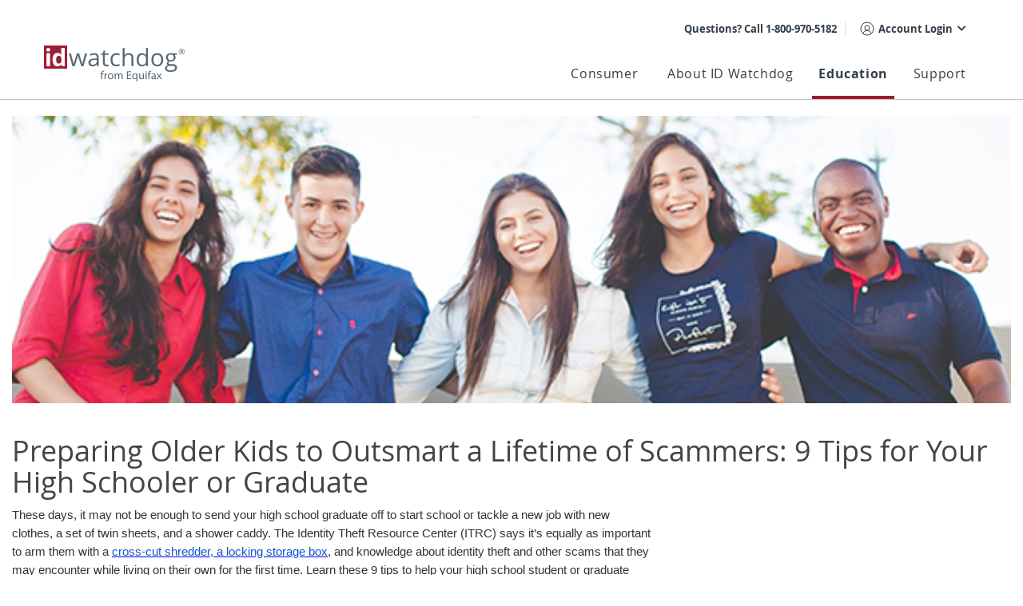

--- FILE ---
content_type: text/html;charset=UTF-8
request_url: https://www.idwatchdog.com/education/-/article/id-theft-high-school-and-college-students
body_size: 83357
content:
































	
		
		
			<!DOCTYPE html>
































































 <html class="ltr" dir="ltr" lang="en-US" prefix="og: http://ogp.me/ns#" >
<head>
	<title>Preparing Older Kids to Outsmart a Lifetime of Scammers: 9 Tips for Your High Schooler or Graduate</title>
	<script src="https://assets.equifax.com/global/js/jquery-3.7.1.min.js" rel="preload" as="script"></script>
	<link href="https://assets.equifax.com/global/css/bootstrap-4.6.2.min.css" rel="preload stylesheet">
	<script src="https://assets.equifax.com/global/js/bootstrap-4.6.2.bundle.min.js" rel="preload" as="script"></script>
	<link rel="apple-touch-icon" href="https://assets.equifax.com/global/images/icons/apple-touch-icon-57x57.png" />
	<meta content="initial-scale=1.0, width=device-width" name="viewport" />































<meta content="text/html; charset=UTF-8" http-equiv="content-type" />









<meta content="Learn what you can do to better protect the identities of you and your family, find out the latest identity theft scams and more." lang="en-US" name="description" />


<script type="importmap">{"imports": {"@liferay/oauth2-provider-web/client":"/o/oauth2-provider-web/__liferay__/client.js","@liferay/dynamic-data-mapping-form-field-type/api":"/o/dynamic-data-mapping-form-field-type/__liferay__/api.js","@liferay/fragment-impl/api":"/o/fragment-impl/__liferay__/api.js","@liferay/frontend-js-api":"/o/frontend-js-dependencies-web/__liferay__/exports/@liferay$js-api.js","@liferay/frontend-js-api/data-set":"/o/frontend-js-dependencies-web/__liferay__/exports/@liferay$js-api$data-set.js","react-dom":"/o/frontend-js-react-web/__liferay__/exports/react-dom.js","react-dom-18":"/o/frontend-js-react-web/__liferay__/exports/react-dom-18.js","react-dom/client":"/o/frontend-js-react-web/__liferay__/exports/react-dom$client.js","react-dom-18/client":"/o/frontend-js-react-web/__liferay__/exports/react-dom-18$client.js","react":"/o/frontend-js-react-web/__liferay__/exports/react.js","react-16":"/o/frontend-js-react-web/__liferay__/exports/react-16.js","react-dom-16":"/o/frontend-js-react-web/__liferay__/exports/react-dom-16.js","react-18":"/o/frontend-js-react-web/__liferay__/exports/react-18.js","@clayui/breadcrumb":"/o/frontend-taglib-clay/__liferay__/exports/@clayui$breadcrumb.js","@clayui/form":"/o/frontend-taglib-clay/__liferay__/exports/@clayui$form.js","@clayui/popover":"/o/frontend-taglib-clay/__liferay__/exports/@clayui$popover.js","@clayui/charts":"/o/frontend-taglib-clay/__liferay__/exports/@clayui$charts.js","@clayui/shared":"/o/frontend-taglib-clay/__liferay__/exports/@clayui$shared.js","@clayui/localized-input":"/o/frontend-taglib-clay/__liferay__/exports/@clayui$localized-input.js","@clayui/modal":"/o/frontend-taglib-clay/__liferay__/exports/@clayui$modal.js","@clayui/empty-state":"/o/frontend-taglib-clay/__liferay__/exports/@clayui$empty-state.js","@clayui/color-picker":"/o/frontend-taglib-clay/__liferay__/exports/@clayui$color-picker.js","@clayui/navigation-bar":"/o/frontend-taglib-clay/__liferay__/exports/@clayui$navigation-bar.js","@clayui/pagination":"/o/frontend-taglib-clay/__liferay__/exports/@clayui$pagination.js","@clayui/icon":"/o/frontend-taglib-clay/__liferay__/exports/@clayui$icon.js","@clayui/table":"/o/frontend-taglib-clay/__liferay__/exports/@clayui$table.js","@clayui/autocomplete":"/o/frontend-taglib-clay/__liferay__/exports/@clayui$autocomplete.js","@clayui/slider":"/o/frontend-taglib-clay/__liferay__/exports/@clayui$slider.js","@clayui/management-toolbar":"/o/frontend-taglib-clay/__liferay__/exports/@clayui$management-toolbar.js","@clayui/multi-select":"/o/frontend-taglib-clay/__liferay__/exports/@clayui$multi-select.js","@clayui/nav":"/o/frontend-taglib-clay/__liferay__/exports/@clayui$nav.js","@clayui/time-picker":"/o/frontend-taglib-clay/__liferay__/exports/@clayui$time-picker.js","@clayui/provider":"/o/frontend-taglib-clay/__liferay__/exports/@clayui$provider.js","@clayui/upper-toolbar":"/o/frontend-taglib-clay/__liferay__/exports/@clayui$upper-toolbar.js","@clayui/loading-indicator":"/o/frontend-taglib-clay/__liferay__/exports/@clayui$loading-indicator.js","@clayui/panel":"/o/frontend-taglib-clay/__liferay__/exports/@clayui$panel.js","@clayui/drop-down":"/o/frontend-taglib-clay/__liferay__/exports/@clayui$drop-down.js","@clayui/list":"/o/frontend-taglib-clay/__liferay__/exports/@clayui$list.js","@clayui/date-picker":"/o/frontend-taglib-clay/__liferay__/exports/@clayui$date-picker.js","@clayui/label":"/o/frontend-taglib-clay/__liferay__/exports/@clayui$label.js","@clayui/data-provider":"/o/frontend-taglib-clay/__liferay__/exports/@clayui$data-provider.js","@clayui/core":"/o/frontend-taglib-clay/__liferay__/exports/@clayui$core.js","@clayui/pagination-bar":"/o/frontend-taglib-clay/__liferay__/exports/@clayui$pagination-bar.js","@clayui/layout":"/o/frontend-taglib-clay/__liferay__/exports/@clayui$layout.js","@clayui/multi-step-nav":"/o/frontend-taglib-clay/__liferay__/exports/@clayui$multi-step-nav.js","@clayui/css":"/o/frontend-taglib-clay/__liferay__/exports/@clayui$css.js","@clayui/toolbar":"/o/frontend-taglib-clay/__liferay__/exports/@clayui$toolbar.js","@clayui/alert":"/o/frontend-taglib-clay/__liferay__/exports/@clayui$alert.js","@clayui/badge":"/o/frontend-taglib-clay/__liferay__/exports/@clayui$badge.js","@clayui/link":"/o/frontend-taglib-clay/__liferay__/exports/@clayui$link.js","@clayui/card":"/o/frontend-taglib-clay/__liferay__/exports/@clayui$card.js","@clayui/progress-bar":"/o/frontend-taglib-clay/__liferay__/exports/@clayui$progress-bar.js","@clayui/tooltip":"/o/frontend-taglib-clay/__liferay__/exports/@clayui$tooltip.js","@clayui/button":"/o/frontend-taglib-clay/__liferay__/exports/@clayui$button.js","@clayui/tabs":"/o/frontend-taglib-clay/__liferay__/exports/@clayui$tabs.js","@clayui/sticker":"/o/frontend-taglib-clay/__liferay__/exports/@clayui$sticker.js","@liferay/language/": "/o/js/language/"}, "scopes": {}}</script><link data-senna-track="temporary" href="https://www.idwatchdog.com/education/-/article/id-theft-high-school-and-college-students" rel="canonical" />
<link data-senna-track="temporary" href="https://www.idwatchdog.com/education/-/article/id-theft-high-school-and-college-students" hreflang="en-US" rel="alternate" />
<link data-senna-track="temporary" href="https://www.idwatchdog.com/education/-/article/id-theft-high-school-and-college-students" hreflang="x-default" rel="alternate" />


<link href="https://www.idwatchdog.com/o/dxp-generic-theme/images/favicon.ico" rel="apple-touch-icon" />
<link href="https://www.idwatchdog.com/o/dxp-generic-theme/images/favicon.ico" rel="icon" />



<link class="lfr-css-file" data-senna-track="temporary" href="https://www.idwatchdog.com/o/dxp-generic-theme/css/clay.css?browserId=chrome&amp;themeId=dxpgenerictheme_WAR_dxpgenerictheme&amp;minifierType=css&amp;languageId=en_US&amp;t=1768961862000" id="liferayAUICSS" rel="stylesheet" type="text/css" />









	<link href="/combo?browserId=chrome&amp;minifierType=css&amp;themeId=dxpgenerictheme_WAR_dxpgenerictheme&amp;languageId=en_US&amp;com_liferay_portal_search_web_search_bar_portlet_SearchBarPortlet_INSTANCE_templateSearch:%2Fo%2Fportal-search-web%2Fcss%2Fmain.css&amp;com_liferay_product_navigation_product_menu_web_portlet_ProductMenuPortlet:%2Fo%2Fproduct-navigation-product-menu-web%2Fcss%2Fmain.css&amp;com_liferay_product_navigation_user_personal_bar_web_portlet_ProductNavigationUserPersonalBarPortlet:%2Fo%2Fproduct-navigation-user-personal-bar-web%2Fcss%2Fmain.css&amp;com_liferay_site_navigation_menu_web_portlet_SiteNavigationMenuPortlet:%2Fo%2Fsite-navigation-menu-web%2Fcss%2Fmain.css&amp;t=1768961862000" rel="stylesheet" type="text/css"
 data-senna-track="temporary" id="7c6e481b" />








<script data-senna-track="temporary" type="text/javascript">
(function() {
	function buildESMStub(contextPath, symbol) {
		return (
			(...args) => {
				import(
					Liferay.ThemeDisplay.getPathContext() +
						'/o/' +
						contextPath +
						'/__liferay__/index.js'
				).then(
					(exports) => exports[symbol](...args)
				);
			}
		);
	}

	function defineReadOnlyGlobal(name, getValue) {
		Object.defineProperty(
			window,
			name,
			{
				get: getValue,
				set: (x) => {
					if (x !== getValue()) {
						console.error(`Global variable '${name}' is read-only`);
					}
				}
			}
		);
	}

	function isObject(item) {
		return (item && typeof item === 'object' && !Array.isArray(item));
	}

	function merge(target, source) {
		for (const key in source) {
			if (isObject(source[key])) {
				if (!target[key]) {
					Object.assign(target, { [key]: {} });
				}

				merge(target[key], source[key]);
			}
else {
				Object.assign(target, { [key]: source[key] });
			}
		}
	}

	let __liferay = {
AUI: {
getCombine: () => true,
getComboPath: () => '/combo/?browserId=chrome&minifierType=&languageId=en_US&t=1768961792011&',
getDateFormat: () => '%m/%d/%Y',
getEditorCKEditorPath: () => '/o/frontend-editor-ckeditor-web',
getFilter: () => 'min',
getFilterConfig: () => null,
getJavaScriptRootPath: () => '/o/frontend-js-web',
getPortletRootPath: () => '/html/portlet',
getStaticResourceURLParams: () => '?browserId=chrome&minifierType=&languageId=en_US&t=1768961792011',
},
Browser: {
acceptsGzip: () => true,
getMajorVersion: () => '131.0',
getRevision: () => '537.36',
getVersion: () => '131.0',
isAir: () => false,
isChrome: () => true,
isEdge: () => false,
isFirefox: () => false,
isGecko: () => true,
isIe: () => false,
isIphone: () => false,
isLinux: () => false,
isMac: () => true,
isMobile: () => false,
isMozilla: () => false,
isOpera: () => false,
isRtf: () => true,
isSafari: () => true,
isSun: () => false,
isWebKit: () => true,
isWindows: () => false,
},
Data: {
ICONS_INLINE_SVG: true,
NAV_SELECTOR: '#navigation',
NAV_SELECTOR_MOBILE: '#navigationCollapse',
isCustomizationView: () => false,
notices: [
],
},
FeatureFlags: {
'COMMERCE-13024': false,
'COMMERCE-8087': false,
'COMMERCE-8949': false,
'LPD-10562': false,
'LPD-10889': false,
'LPD-10964': false,
'LPD-11003': false,
'LPD-11131': true,
'LPD-11212': false,
'LPD-11228': false,
'LPD-11232': false,
'LPD-11235': false,
'LPD-11313': false,
'LPD-11848': false,
'LPD-13311': true,
'LPD-13778': true,
'LPD-17564': false,
'LPD-19870': false,
'LPD-19955': false,
'LPD-20131': false,
'LPD-20183': false,
'LPD-20379': false,
'LPD-20556': false,
'LPD-20640': false,
'LPD-21414': false,
'LPD-21926': false,
'LPD-24055': false,
'LPD-29516': false,
'LPD-30204': false,
'LPD-30371': false,
'LPD-31212': false,
'LPD-31789': false,
'LPD-32050': false,
'LPD-32867': false,
'LPD-34594': false,
'LPD-35013': true,
'LPD-35128': false,
'LPD-35443': false,
'LPD-36464': false,
'LPD-38869': true,
'LPD-39304': true,
'LPD-39437': false,
'LPD-39967': false,
'LPD-40530': true,
'LPD-40533': true,
'LPD-40534': true,
'LPD-40535': true,
'LPD-42553': false,
'LPD-42577': false,
'LPD-44091': true,
'LPD-44307': true,
'LPD-44771': true,
'LPD-45276': false,
'LPD-45375': false,
'LPD-47713': true,
'LPD-47858': false,
'LPD-48862': true,
'LPD-50377': false,
'LPD-58472': false,
'LPD-60546': true,
'LPD-6368': false,
'LPD-6378': false,
'LPD-7822': false,
'LPS-122920': false,
'LPS-129412': false,
'LPS-134060': false,
'LPS-135430': false,
'LPS-153332': false,
'LPS-153714': false,
'LPS-153813': false,
'LPS-155284': false,
'LPS-159643': false,
'LPS-164563': false,
'LPS-165482': false,
'LPS-169837': false,
'LPS-170670': false,
'LPS-174417': false,
'LPS-174816': false,
'LPS-176691': false,
'LPS-177027': false,
'LPS-178052': false,
'LPS-178642': false,
'LPS-179669': false,
'LPS-180090': false,
'LPS-185892': false,
'LPS-186360': false,
'LPS-186620': false,
'LPS-193884': false,
'LPS-196935': true,
'LPS-197477': false,
'LPS-197909': false,
'LPS-198183': false,
'LPS-199086': false,
'LPS-200108': false,
'LPS-202104': false,
'LRAC-10757': false,
'LRAC-15017': false,
},
Language: {
	_cache:
		window?.Liferay?.Language?._cache
			? Liferay.Language._cache
			: {},
	available: {
'en_US': 'English\x20\x28United\x20States\x29',
'fr_FR': 'français\x20\x28France\x29',
'pt_PT': 'português\x20\x28Portugal\x29',
'es_ES': 'español\x20\x28España\x29',
'it_IT': 'italiano\x20\x28Italia\x29',
'ar_SA': 'العربية\x20\x28المملكة\x20العربية\x20السعودية\x29',
'vi_VN': 'Tiếng\x20Việt\x20\x28Việt\x20Nam\x29',
'zh_CN': '中文\x20\x28中国\x29',
'ko_KR': '한국어\x20\x28대한민국\x29',
'tl_PH': 'Tagalog\x20\x28Philippines\x29',

	},
	direction: {
'en_US': 'ltr',
'fr_FR': 'ltr',
'pt_PT': 'ltr',
'es_ES': 'ltr',
'it_IT': 'ltr',
'ar_SA': 'rtl',
'vi_VN': 'ltr',
'zh_CN': 'ltr',
'ko_KR': 'ltr',
'tl_PH': 'ltr',

	},
	get:
		(key) => {
			let value = Liferay.Language._cache[key];

			if (value === undefined) {
				value = key;
			}

			return value;
		},
},
Portlet: {
openModal: buildESMStub('frontend-js-components-web', 'openPortletModal'),
openWindow: buildESMStub('frontend-js-components-web', 'openPortletWindow'),
},
PortletKeys: {
DOCUMENT_LIBRARY: 'com_liferay_document_library_web_portlet_DLPortlet',
DYNAMIC_DATA_MAPPING: 'com_liferay_dynamic_data_mapping_web_portlet_DDMPortlet',
INSTANCE_SETTINGS: 'com_liferay_configuration_admin_web_portlet_InstanceSettingsPortlet',
ITEM_SELECTOR: 'com_liferay_item_selector_web_portlet_ItemSelectorPortlet',
},
PropsValues: {
JAVASCRIPT_SINGLE_PAGE_APPLICATION_TIMEOUT: 0,
UPLOAD_SERVLET_REQUEST_IMPL_MAX_SIZE: 104857600,
},
ThemeDisplay: {
getLayoutId: () => '2',
getLayoutRelativeControlPanelURL: () => '/group/idwatchdog/~/control_panel/manage?p_p_id=idwarticlelist',
getLayoutRelativeURL: () => '/education',
getLayoutURL: () => 'https://www.idwatchdog.com/education',
getParentLayoutId: () => '0',
isControlPanel: () => false,
isPrivateLayout: () => false,
isVirtualLayout: () => false,
getBCP47LanguageId: () => 'en-US',
getCanonicalURL: () => 'https\x3a\x2f\x2fwww\x2eidwatchdog\x2ecom\x2feducation\x2f-\x2farticle\x2fid-theft-high-school-and-college-students',
getCDNBaseURL: () => 'https://www.idwatchdog.com',
getCDNDynamicResourcesHost: () => '',
getCDNHost: () => '',
getCompanyGroupId: () => '37243',
getCompanyId: () => '37201',
getDefaultLanguageId: () => 'en_US',
getDoAsUserIdEncoded: () => '',
getLanguageId: () => 'en_US',
getParentGroupId: () => '53891',
getPathContext: () => '',
getPathImage: () => '/image',
getPathJavaScript: () => '/o/frontend-js-web',
getPathMain: () => '/c',
getPathThemeImages: () => 'https://www.idwatchdog.com/o/dxp-generic-theme/images',
getPathThemeRoot: () => '/o/dxp-generic-theme',
getPlid: () => '217',
getPortalURL: () => 'https://www.idwatchdog.com',
getRealUserId: () => '37207',
getRemoteAddr: () => '127.0.0.6',
getRemoteHost: () => '127.0.0.6',
getScopeGroupId: () => '53891',
getScopeGroupIdOrLiveGroupId: () => '53891',
getSessionId: () => '',
getSiteAdminURL: () => 'https://www.idwatchdog.com/group/idwatchdog/~/control_panel/manage?p_p_lifecycle=0&p_p_state=maximized&p_p_mode=view',
getSiteGroupId: () => '53891',
getTimeZone: () => 'UTC',
getURLControlPanel: () => '/group/control_panel?refererPlid=217',
getURLHome: () => 'https\x3a\x2f\x2fwww\x2eidwatchdog\x2ecom\x2fweb\x2fguest',
getUserEmailAddress: () => '',
getUserId: () => '37207',
getUserName: () => '',
isAddSessionIdToURL: () => false,
isImpersonated: () => false,
isSignedIn: () => false,
isStagedPortlet: () => true,
isStateExclusive: () => false,
isStateMaximized: () => false,
isStatePopUp: () => false,
},
Util: {
Window: {
	_map: {},
	getById: (id) => Liferay.Util.Window._map[id],
},
openAlertModal: buildESMStub('frontend-js-components-web', 'openAlertModal'),
openConfirmModal: buildESMStub('frontend-js-components-web', 'openConfirmModal'),
openModal: buildESMStub('frontend-js-components-web', 'openModal'),
openSelectionModal: buildESMStub('frontend-js-components-web', 'openSelectionModal'),
openSimpleInputModal: buildESMStub('frontend-js-components-web', 'openSimpleInputModal'),
openToast: buildESMStub('frontend-js-components-web', 'openToast'),
},
authToken: 'gWR4PCd0',
currentURL: '\x2feducation\x2f-\x2farticle\x2fid-theft-high-school-and-college-students',
currentURLEncoded: '\x252Feducation\x252F-\x252Farticle\x252Fid-theft-high-school-and-college-students',

	};

	if (window.Liferay) {
		merge(window.Liferay, __liferay);
	}
	else {
		defineReadOnlyGlobal('Liferay', () => __liferay);
		defineReadOnlyGlobal('themeDisplay', () => window.Liferay.ThemeDisplay);
	}
})();
</script>
<script data-senna-track="permanent" src="/combo?browserId=chrome&minifierType=js&languageId=en_US&t=1768961792011&/o/frontend-js-aui-web/aui/aui/aui-min.js&/o/frontend-js-aui-web/liferay/modules.js&/o/frontend-js-aui-web/liferay/aui_sandbox.js&/o/frontend-js-aui-web/aui/attribute-base/attribute-base-min.js&/o/frontend-js-aui-web/aui/attribute-complex/attribute-complex-min.js&/o/frontend-js-aui-web/aui/attribute-core/attribute-core-min.js&/o/frontend-js-aui-web/aui/attribute-observable/attribute-observable-min.js&/o/frontend-js-aui-web/aui/attribute-extras/attribute-extras-min.js&/o/frontend-js-aui-web/aui/event-custom-base/event-custom-base-min.js&/o/frontend-js-aui-web/aui/event-custom-complex/event-custom-complex-min.js&/o/frontend-js-aui-web/aui/oop/oop-min.js&/o/frontend-js-aui-web/aui/aui-base-lang/aui-base-lang-min.js&/o/frontend-js-aui-web/liferay/dependency.js" type="text/javascript"></script>
<script data-senna-track="permanent" src="/o/frontend-js-web/Liferay.js?&mac=M7FviXf8FL6zW64mx5SA73Dk+l4=&browserId=chrome&languageId=en_US&minifierType=js" type="text/javascript"></script>
<script data-senna-track="temporary" type="text/javascript">window.__CONFIG__= {basePath: '', combine: true, defaultURLParams: null, explainResolutions: false, exposeGlobal: false, logLevel: 'warn', moduleType: 'module', namespace:'Liferay', nonce: '', reportMismatchedAnonymousModules: 'warn', resolvePath: '/o/js_resolve_modules', url: '/combo/?browserId=chrome&minifierType=js&languageId=en_US&t=1768961792011&', waitTimeout: 60000};</script><script data-senna-track="permanent" src="/o/frontend-js-loader-modules-extender/loader.js?&mac=9WaMmhziBCkScHZwrrVcOR7VZF4=&browserId=chrome&languageId=en_US&minifierType=js" type="text/javascript"></script><script data-senna-track="temporary">Liferay.Icons = Liferay.Icons || {};Liferay.Icons.controlPanelSpritemap = 'https://www.idwatchdog.com/o/admin-theme/images/clay/icons.svg'; Liferay.Icons.spritemap = 'https://www.idwatchdog.com/o/dxp-generic-theme/images/clay/icons.svg';</script>
<script data-senna-track="permanent" type="text/javascript">window.Liferay.CSP = {nonce: ''};</script>
<script data-senna-track="permanent" src="/o/oauth2-provider-web/__liferay__/global.js" type="module"></script>
<script data-senna-track="temporary" type="text/javascript">window.Liferay = Liferay || {}; window.Liferay.OAuth2 = {getAuthorizeURL: function() {return 'https://www.idwatchdog.com/o/oauth2/authorize';}, getBuiltInRedirectURL: function() {return 'https://www.idwatchdog.com/o/oauth2/redirect';}, getIntrospectURL: function() { return 'https://www.idwatchdog.com/o/oauth2/introspect';}, getTokenURL: function() {return 'https://www.idwatchdog.com/o/oauth2/token';}, getUserAgentApplication: function(externalReferenceCode) {return Liferay.OAuth2._userAgentApplications[externalReferenceCode];}, _userAgentApplications: {}}</script><script data-senna-track="temporary" type="text/javascript">try {var MODULE_MAIN='calendar-web@5.0.112/index';var MODULE_PATH='/o/calendar-web';/**
 * SPDX-FileCopyrightText: (c) 2000 Liferay, Inc. https://liferay.com
 * SPDX-License-Identifier: LGPL-2.1-or-later OR LicenseRef-Liferay-DXP-EULA-2.0.0-2023-06
 */

(function () {
	AUI().applyConfig({
		groups: {
			calendar: {
				base: MODULE_PATH + '/js/legacy/',
				combine: Liferay.AUI.getCombine(),
				filter: Liferay.AUI.getFilterConfig(),
				modules: {
					'liferay-calendar-a11y': {
						path: 'calendar_a11y.js',
						requires: ['calendar'],
					},
					'liferay-calendar-container': {
						path: 'calendar_container.js',
						requires: [
							'aui-alert',
							'aui-base',
							'aui-component',
							'liferay-portlet-base',
						],
					},
					'liferay-calendar-date-picker-sanitizer': {
						path: 'date_picker_sanitizer.js',
						requires: ['aui-base'],
					},
					'liferay-calendar-interval-selector': {
						path: 'interval_selector.js',
						requires: ['aui-base', 'liferay-portlet-base'],
					},
					'liferay-calendar-interval-selector-scheduler-event-link': {
						path: 'interval_selector_scheduler_event_link.js',
						requires: ['aui-base', 'liferay-portlet-base'],
					},
					'liferay-calendar-list': {
						path: 'calendar_list.js',
						requires: [
							'aui-template-deprecated',
							'liferay-scheduler',
						],
					},
					'liferay-calendar-message-util': {
						path: 'message_util.js',
						requires: ['liferay-util-window'],
					},
					'liferay-calendar-recurrence-converter': {
						path: 'recurrence_converter.js',
						requires: [],
					},
					'liferay-calendar-recurrence-dialog': {
						path: 'recurrence.js',
						requires: [
							'aui-base',
							'liferay-calendar-recurrence-util',
						],
					},
					'liferay-calendar-recurrence-util': {
						path: 'recurrence_util.js',
						requires: ['aui-base', 'liferay-util-window'],
					},
					'liferay-calendar-reminders': {
						path: 'calendar_reminders.js',
						requires: ['aui-base'],
					},
					'liferay-calendar-remote-services': {
						path: 'remote_services.js',
						requires: [
							'aui-base',
							'aui-component',
							'liferay-calendar-util',
							'liferay-portlet-base',
						],
					},
					'liferay-calendar-session-listener': {
						path: 'session_listener.js',
						requires: ['aui-base', 'liferay-scheduler'],
					},
					'liferay-calendar-simple-color-picker': {
						path: 'simple_color_picker.js',
						requires: ['aui-base', 'aui-template-deprecated'],
					},
					'liferay-calendar-simple-menu': {
						path: 'simple_menu.js',
						requires: [
							'aui-base',
							'aui-template-deprecated',
							'event-outside',
							'event-touch',
							'widget-modality',
							'widget-position',
							'widget-position-align',
							'widget-position-constrain',
							'widget-stack',
							'widget-stdmod',
						],
					},
					'liferay-calendar-util': {
						path: 'calendar_util.js',
						requires: [
							'aui-datatype',
							'aui-io',
							'aui-scheduler',
							'aui-toolbar',
							'autocomplete',
							'autocomplete-highlighters',
						],
					},
					'liferay-scheduler': {
						path: 'scheduler.js',
						requires: [
							'async-queue',
							'aui-datatype',
							'aui-scheduler',
							'dd-plugin',
							'liferay-calendar-a11y',
							'liferay-calendar-message-util',
							'liferay-calendar-recurrence-converter',
							'liferay-calendar-recurrence-util',
							'liferay-calendar-util',
							'liferay-scheduler-event-recorder',
							'liferay-scheduler-models',
							'promise',
							'resize-plugin',
						],
					},
					'liferay-scheduler-event-recorder': {
						path: 'scheduler_event_recorder.js',
						requires: [
							'dd-plugin',
							'liferay-calendar-util',
							'resize-plugin',
						],
					},
					'liferay-scheduler-models': {
						path: 'scheduler_models.js',
						requires: [
							'aui-datatype',
							'dd-plugin',
							'liferay-calendar-util',
						],
					},
				},
				root: MODULE_PATH + '/js/legacy/',
			},
		},
	});
})();
} catch(error) {console.error(error);}try {var MODULE_MAIN='contacts-web@5.0.69/index';var MODULE_PATH='/o/contacts-web';/**
 * SPDX-FileCopyrightText: (c) 2000 Liferay, Inc. https://liferay.com
 * SPDX-License-Identifier: LGPL-2.1-or-later OR LicenseRef-Liferay-DXP-EULA-2.0.0-2023-06
 */

(function () {
	AUI().applyConfig({
		groups: {
			contactscenter: {
				base: MODULE_PATH + '/js/legacy/',
				combine: Liferay.AUI.getCombine(),
				filter: Liferay.AUI.getFilterConfig(),
				modules: {
					'liferay-contacts-center': {
						path: 'main.js',
						requires: [
							'aui-io-plugin-deprecated',
							'aui-toolbar',
							'autocomplete-base',
							'datasource-io',
							'json-parse',
							'liferay-portlet-base',
							'liferay-util-window',
						],
					},
				},
				root: MODULE_PATH + '/js/legacy/',
			},
		},
	});
})();
} catch(error) {console.error(error);}try {var MODULE_MAIN='@liferay/document-library-web@6.0.208/index';var MODULE_PATH='/o/document-library-web';/**
 * SPDX-FileCopyrightText: (c) 2000 Liferay, Inc. https://liferay.com
 * SPDX-License-Identifier: LGPL-2.1-or-later OR LicenseRef-Liferay-DXP-EULA-2.0.0-2023-06
 */

(function () {
	AUI().applyConfig({
		groups: {
			dl: {
				base: MODULE_PATH + '/js/legacy/',
				combine: Liferay.AUI.getCombine(),
				filter: Liferay.AUI.getFilterConfig(),
				modules: {
					'document-library-upload-component': {
						path: 'DocumentLibraryUpload.js',
						requires: [
							'aui-component',
							'aui-data-set-deprecated',
							'aui-overlay-manager-deprecated',
							'aui-overlay-mask-deprecated',
							'aui-parse-content',
							'aui-progressbar',
							'aui-template-deprecated',
							'liferay-search-container',
							'querystring-parse-simple',
							'uploader',
						],
					},
				},
				root: MODULE_PATH + '/js/legacy/',
			},
		},
	});
})();
} catch(error) {console.error(error);}try {var MODULE_MAIN='dynamic-data-mapping-web@5.0.123/index';var MODULE_PATH='/o/dynamic-data-mapping-web';/**
 * SPDX-FileCopyrightText: (c) 2000 Liferay, Inc. https://liferay.com
 * SPDX-License-Identifier: LGPL-2.1-or-later OR LicenseRef-Liferay-DXP-EULA-2.0.0-2023-06
 */

(function () {
	const LiferayAUI = Liferay.AUI;

	AUI().applyConfig({
		groups: {
			ddm: {
				base: MODULE_PATH + '/js/legacy/',
				combine: Liferay.AUI.getCombine(),
				filter: LiferayAUI.getFilterConfig(),
				modules: {
					'liferay-ddm-form': {
						path: 'ddm_form.js',
						requires: [
							'aui-base',
							'aui-datatable',
							'aui-datatype',
							'aui-image-viewer',
							'aui-parse-content',
							'aui-set',
							'aui-sortable-list',
							'json',
							'liferay-form',
							'liferay-map-base',
							'liferay-translation-manager',
							'liferay-util-window',
						],
					},
					'liferay-portlet-dynamic-data-mapping': {
						condition: {
							trigger: 'liferay-document-library',
						},
						path: 'main.js',
						requires: [
							'arraysort',
							'aui-form-builder-deprecated',
							'aui-form-validator',
							'aui-map',
							'aui-text-unicode',
							'json',
							'liferay-menu',
							'liferay-translation-manager',
							'liferay-util-window',
							'text',
						],
					},
					'liferay-portlet-dynamic-data-mapping-custom-fields': {
						condition: {
							trigger: 'liferay-document-library',
						},
						path: 'custom_fields.js',
						requires: ['liferay-portlet-dynamic-data-mapping'],
					},
					'liferay-translation-manager': {
						path: 'translation_manager.js',
						requires: ['aui-base'],
					},
				},
				root: MODULE_PATH + '/js/legacy/',
			},
		},
	});
})();
} catch(error) {console.error(error);}try {var MODULE_MAIN='exportimport-web@5.0.107/index';var MODULE_PATH='/o/exportimport-web';/**
 * SPDX-FileCopyrightText: (c) 2000 Liferay, Inc. https://liferay.com
 * SPDX-License-Identifier: LGPL-2.1-or-later OR LicenseRef-Liferay-DXP-EULA-2.0.0-2023-06
 */

(function () {
	AUI().applyConfig({
		groups: {
			exportimportweb: {
				base: MODULE_PATH + '/js/legacy/',
				combine: Liferay.AUI.getCombine(),
				filter: Liferay.AUI.getFilterConfig(),
				modules: {
					'liferay-export-import-export-import': {
						path: 'main.js',
						requires: [
							'aui-datatype',
							'aui-dialog-iframe-deprecated',
							'aui-modal',
							'aui-parse-content',
							'aui-toggler',
							'liferay-portlet-base',
							'liferay-util-window',
						],
					},
				},
				root: MODULE_PATH + '/js/legacy/',
			},
		},
	});
})();
} catch(error) {console.error(error);}try {var MODULE_MAIN='frontend-editor-alloyeditor-web@5.0.62/index';var MODULE_PATH='/o/frontend-editor-alloyeditor-web';/**
 * SPDX-FileCopyrightText: (c) 2000 Liferay, Inc. https://liferay.com
 * SPDX-License-Identifier: LGPL-2.1-or-later OR LicenseRef-Liferay-DXP-EULA-2.0.0-2023-06
 */

(function () {
	AUI().applyConfig({
		groups: {
			alloyeditor: {
				base: MODULE_PATH + '/js/legacy/',
				combine: Liferay.AUI.getCombine(),
				filter: Liferay.AUI.getFilterConfig(),
				modules: {
					'liferay-alloy-editor': {
						path: 'alloyeditor.js',
						requires: [
							'aui-component',
							'liferay-portlet-base',
							'timers',
						],
					},
					'liferay-alloy-editor-source': {
						path: 'alloyeditor_source.js',
						requires: [
							'aui-debounce',
							'liferay-fullscreen-source-editor',
							'liferay-source-editor',
							'plugin',
						],
					},
					'liferay-fullscreen-source-editor': {
						path: 'fullscreen_source_editor.js',
						requires: ['liferay-source-editor'],
					},
					'liferay-source-editor': {
						path: 'source_editor.js',
						requires: ['aui-ace-editor'],
					},
				},
				root: MODULE_PATH + '/js/legacy/',
			},
		},
	});
})();
} catch(error) {console.error(error);}try {var MODULE_MAIN='frontend-editor-ckeditor-web@5.0.117/index';var MODULE_PATH='/o/frontend-editor-ckeditor-web';/**
 * SPDX-FileCopyrightText: (c) 2000 Liferay, Inc. https://liferay.com
 * SPDX-License-Identifier: LGPL-2.1-or-later OR LicenseRef-Liferay-DXP-EULA-2.0.0-2023-06
 */

(function () {
	AUI().applyConfig({
		groups: {
			editor: {
				base: MODULE_PATH + '/js/legacy/',
				combine: Liferay.AUI.getCombine(),
				filter: Liferay.AUI.getFilterConfig(),
				modules: {
					'inline-editor-ckeditor': {
						path: 'main.js',
						requires: [
							'array-invoke',
							'liferay-inline-editor-base',
							'node-event-simulate',
							'overlay',
							'yui-later',
						],
					},
					'liferay-inline-editor-base': {
						path: 'inline_editor_base.js',
						requires: ['aui-base', 'aui-overlay-base-deprecated'],
					},
				},
				root: MODULE_PATH + '/js/legacy/',
			},
		},
	});
})();
} catch(error) {console.error(error);}try {var MODULE_MAIN='frontend-js-components-web@2.0.89/index';var MODULE_PATH='/o/frontend-js-components-web';/**
 * SPDX-FileCopyrightText: (c) 2000 Liferay, Inc. https://liferay.com
 * SPDX-License-Identifier: LGPL-2.1-or-later OR LicenseRef-Liferay-DXP-EULA-2.0.0-2023-06
 */

(function () {
	AUI().applyConfig({
		groups: {
			components: {

				// eslint-disable-next-line
				mainModule: MODULE_MAIN,
			},
		},
	});
})();
} catch(error) {console.error(error);}try {var MODULE_MAIN='@liferay/frontend-js-react-web@5.0.62/index';var MODULE_PATH='/o/frontend-js-react-web';/**
 * SPDX-FileCopyrightText: (c) 2000 Liferay, Inc. https://liferay.com
 * SPDX-License-Identifier: LGPL-2.1-or-later OR LicenseRef-Liferay-DXP-EULA-2.0.0-2023-06
 */

(function () {
	AUI().applyConfig({
		groups: {
			react: {

				// eslint-disable-next-line
				mainModule: MODULE_MAIN,
			},
		},
	});
})();
} catch(error) {console.error(error);}try {var MODULE_MAIN='@liferay/frontend-js-state-web@1.0.34/index';var MODULE_PATH='/o/frontend-js-state-web';/**
 * SPDX-FileCopyrightText: (c) 2000 Liferay, Inc. https://liferay.com
 * SPDX-License-Identifier: LGPL-2.1-or-later OR LicenseRef-Liferay-DXP-EULA-2.0.0-2023-06
 */

(function () {
	AUI().applyConfig({
		groups: {
			state: {

				// eslint-disable-next-line
				mainModule: MODULE_MAIN,
			},
		},
	});
})();
} catch(error) {console.error(error);}try {var MODULE_MAIN='@liferay/image-uploader-web@5.0.58/index';var MODULE_PATH='/o/image-uploader-web';/**
 * SPDX-FileCopyrightText: (c) 2000 Liferay, Inc. https://liferay.com
 * SPDX-License-Identifier: LGPL-2.1-or-later OR LicenseRef-Liferay-DXP-EULA-2.0.0-2023-06
 */

(function () {
	AUI().applyConfig({
		groups: {
			imageuploaderweb: {
				base: MODULE_PATH + '/js/legacy/',
				combine: Liferay.AUI.getCombine(),
				filter: Liferay.AUI.getFilterConfig(),
				modules: {
					'liferay-logo-editor': {
						path: 'logo_editor.js',
						requires: ['aui-image-cropper', 'liferay-portlet-base'],
					},
				},
				root: MODULE_PATH + '/js/legacy/',
			},
		},
	});
})();
} catch(error) {console.error(error);}try {var MODULE_MAIN='@liferay/layout-js-components-web@1.0.42/index';var MODULE_PATH='/o/layout-js-components-web';/**
 * SPDX-FileCopyrightText: (c) 2000 Liferay, Inc. https://liferay.com
 * SPDX-License-Identifier: LGPL-2.1-or-later OR LicenseRef-Liferay-DXP-EULA-2.0.0-2023-06
 */

(function () {
	AUI().applyConfig({
		groups: {
			layout: {
				base: MODULE_PATH + '/js/legacy/',
				combine: Liferay.AUI.getCombine(),
				filter: Liferay.AUI.getFilterConfig(),
				modules: {
					'liferay-layout': {
						path: 'layout.js',
					},
					'liferay-layout-column': {
						path: 'layout_column.js',
						requires: ['aui-sortable-layout', 'dd'],
					},
				},
				root: MODULE_PATH + '/js/legacy/',
			},
		},
	});
})();
} catch(error) {console.error(error);}try {var MODULE_MAIN='portal-search-web@6.0.156/index';var MODULE_PATH='/o/portal-search-web';/**
 * SPDX-FileCopyrightText: (c) 2000 Liferay, Inc. https://liferay.com
 * SPDX-License-Identifier: LGPL-2.1-or-later OR LicenseRef-Liferay-DXP-EULA-2.0.0-2023-06
 */

(function () {
	AUI().applyConfig({
		groups: {
			search: {
				base: MODULE_PATH + '/js/',
				combine: Liferay.AUI.getCombine(),
				filter: Liferay.AUI.getFilterConfig(),
				modules: {
					'liferay-search-custom-range-facet': {
						path: 'custom_range_facet.js',
						requires: ['aui-form-validator'],
					},
				},
				root: MODULE_PATH + '/js/',
			},
		},
	});
})();
} catch(error) {console.error(error);}try {var MODULE_MAIN='portal-workflow-kaleo-designer-web@5.0.154/index';var MODULE_PATH='/o/portal-workflow-kaleo-designer-web';/**
 * SPDX-FileCopyrightText: (c) 2000 Liferay, Inc. https://liferay.com
 * SPDX-License-Identifier: LGPL-2.1-or-later OR LicenseRef-Liferay-DXP-EULA-2.0.0-2023-06
 */

(function () {
	AUI().applyConfig({
		groups: {
			'kaleo-designer': {
				base: MODULE_PATH + '/designer/js/legacy/',
				combine: Liferay.AUI.getCombine(),
				filter: Liferay.AUI.getFilterConfig(),
				modules: {
					'liferay-kaleo-designer-autocomplete-util': {
						path: 'autocomplete_util.js',
						requires: ['autocomplete', 'autocomplete-highlighters'],
					},
					'liferay-kaleo-designer-definition-diagram-controller': {
						path: 'definition_diagram_controller.js',
						requires: [
							'liferay-kaleo-designer-field-normalizer',
							'liferay-kaleo-designer-utils',
						],
					},
					'liferay-kaleo-designer-dialogs': {
						path: 'dialogs.js',
						requires: ['liferay-util-window'],
					},
					'liferay-kaleo-designer-editors': {
						path: 'editors.js',
						requires: [
							'aui-ace-editor',
							'aui-ace-editor-mode-xml',
							'aui-base',
							'aui-datatype',
							'aui-node',
							'liferay-kaleo-designer-autocomplete-util',
							'liferay-kaleo-designer-utils',
						],
					},
					'liferay-kaleo-designer-field-normalizer': {
						path: 'field_normalizer.js',
						requires: ['liferay-kaleo-designer-remote-services'],
					},
					'liferay-kaleo-designer-nodes': {
						path: 'nodes.js',
						requires: [
							'aui-datatable',
							'aui-datatype',
							'aui-diagram-builder',
							'liferay-kaleo-designer-editors',
							'liferay-kaleo-designer-utils',
						],
					},
					'liferay-kaleo-designer-remote-services': {
						path: 'remote_services.js',
						requires: ['aui-io'],
					},
					'liferay-kaleo-designer-templates': {
						path: 'templates.js',
						requires: ['aui-tpl-snippets-deprecated'],
					},
					'liferay-kaleo-designer-utils': {
						path: 'utils.js',
						requires: [],
					},
					'liferay-kaleo-designer-xml-definition': {
						path: 'xml_definition.js',
						requires: [
							'aui-base',
							'aui-component',
							'dataschema-xml',
							'datatype-xml',
						],
					},
					'liferay-kaleo-designer-xml-definition-serializer': {
						path: 'xml_definition_serializer.js',
						requires: ['escape', 'liferay-kaleo-designer-xml-util'],
					},
					'liferay-kaleo-designer-xml-util': {
						path: 'xml_util.js',
						requires: ['aui-base'],
					},
					'liferay-portlet-kaleo-designer': {
						path: 'main.js',
						requires: [
							'aui-ace-editor',
							'aui-ace-editor-mode-xml',
							'aui-tpl-snippets-deprecated',
							'dataschema-xml',
							'datasource',
							'datatype-xml',
							'event-valuechange',
							'io-form',
							'liferay-kaleo-designer-autocomplete-util',
							'liferay-kaleo-designer-editors',
							'liferay-kaleo-designer-nodes',
							'liferay-kaleo-designer-remote-services',
							'liferay-kaleo-designer-utils',
							'liferay-kaleo-designer-xml-util',
							'liferay-util-window',
						],
					},
				},
				root: MODULE_PATH + '/designer/js/legacy/',
			},
		},
	});
})();
} catch(error) {console.error(error);}try {var MODULE_MAIN='site-navigation-menu-web@6.0.79/index';var MODULE_PATH='/o/site-navigation-menu-web';/**
 * SPDX-FileCopyrightText: (c) 2000 Liferay, Inc. https://liferay.com
 * SPDX-License-Identifier: LGPL-2.1-or-later OR LicenseRef-Liferay-DXP-EULA-2.0.0-2023-06
 */

(function () {
	AUI().applyConfig({
		groups: {
			navigationmenuweb: {
				base: MODULE_PATH + '/js/legacy/',
				combine: Liferay.AUI.getCombine(),
				filter: Liferay.AUI.getFilterConfig(),
				modules: {
					'liferay-navigation-interaction': {
						path: 'navigation_interaction.js',
						plugins: {
							'liferay-navigation-interaction-touch': {
								condition: {
									name: 'liferay-navigation-interaction-touch',
									test(A) {
										return A.UA.touchEnabled;
									},
									trigger: 'liferay-navigation-interaction',
								},
							},
						},
						requires: [
							'aui-base',
							'aui-component',
							'event-mouseenter',
							'node-focusmanager',
							'plugin',
						],
					},
					'liferay-navigation-interaction-touch': {
						path: 'navigation_interaction_touch.js',
						requires: [
							'event-tap',
							'event-touch',
							'liferay-navigation-interaction',
						],
					},
				},
				root: MODULE_PATH + '/js/legacy/',
			},
		},
	});
})();
} catch(error) {console.error(error);}try {var MODULE_MAIN='staging-processes-web@5.0.71/index';var MODULE_PATH='/o/staging-processes-web';/**
 * SPDX-FileCopyrightText: (c) 2000 Liferay, Inc. https://liferay.com
 * SPDX-License-Identifier: LGPL-2.1-or-later OR LicenseRef-Liferay-DXP-EULA-2.0.0-2023-06
 */

(function () {
	AUI().applyConfig({
		groups: {
			stagingprocessesweb: {
				base: MODULE_PATH + '/js/legacy/',
				combine: Liferay.AUI.getCombine(),
				filter: Liferay.AUI.getFilterConfig(),
				modules: {
					'liferay-staging-processes-export-import': {
						path: 'main.js',
						requires: [
							'aui-datatype',
							'aui-dialog-iframe-deprecated',
							'aui-modal',
							'aui-parse-content',
							'aui-toggler',
							'liferay-portlet-base',
							'liferay-util-window',
						],
					},
				},
				root: MODULE_PATH + '/js/legacy/',
			},
		},
	});
})();
} catch(error) {console.error(error);}</script>




<script type="text/javascript" data-senna-track="temporary">
	// <![CDATA[
		
			
				
				
			
		

		
	// ]]>
</script>





	
		
		

			

			
		
		
	



	
		

			

			
		
		
		
	



	
		
		
		

			

			
		
	










	



















<link class="lfr-css-file" data-senna-track="temporary" href="https://www.idwatchdog.com/o/dxp-generic-theme/css/main.css?browserId=chrome&amp;themeId=dxpgenerictheme_WAR_dxpgenerictheme&amp;minifierType=css&amp;languageId=en_US&amp;t=1768961862000" id="liferayThemeCSS" rel="stylesheet" type="text/css" />








	<style data-senna-track="temporary" type="text/css">

		

			

		

			

		

			

		

			

		

			

		

	</style>


<style data-senna-track="temporary" type="text/css">
	:root {
		--container-max-sm: 576px;
		--h4-font-size: 1rem;
		--font-weight-bold: 700;
		--rounded-pill: 50rem;
		--display4-weight: 300;
		--danger: #da1414;
		--display2-size: 5.5rem;
		--body-bg: #fff;
		--display2-weight: 300;
		--display1-weight: 300;
		--display3-weight: 300;
		--box-shadow-sm: 0 .125rem .25rem rgba(0, 0, 0, .075);
		--font-weight-lighter: lighter;
		--h3-font-size: 1.1875rem;
		--btn-outline-primary-hover-border-color: #0b5fff;
		--transition-collapse: height .35s ease;
		--blockquote-small-color: #6b6c7e;
		--gray-200: #f1f2f5;
		--btn-secondary-hover-background-color: #f7f8f9;
		--gray-600: #6b6c7e;
		--secondary: #6b6c7e;
		--btn-outline-primary-color: #0b5fff;
		--btn-link-hover-color: #004ad7;
		--hr-border-color: rgba(0, 0, 0, .1);
		--hr-border-margin-y: 1rem;
		--light: #f1f2f5;
		--btn-outline-primary-hover-color: #0b5fff;
		--btn-secondary-background-color: #fff;
		--btn-outline-secondary-hover-border-color: transparent;
		--display3-size: 4.5rem;
		--primary: #0b5fff;
		--container-max-md: 768px;
		--border-radius-sm: 0.1875rem;
		--display-line-height: 1.2;
		--h6-font-size: 0.8125rem;
		--h2-font-size: 1.375rem;
		--aspect-ratio-4-to-3: 75%;
		--spacer-10: 10rem;
		--font-weight-normal: 400;
		--dark: #272833;
		--blockquote-small-font-size: 80%;
		--h5-font-size: 0.875rem;
		--blockquote-font-size: 1.25rem;
		--transition-fade: opacity .15s linear;
		--display4-size: 3.5rem;
		--border-radius-lg: 0.375rem;
		--btn-primary-hover-color: #fff;
		--display1-size: 6rem;
		--black: #000;
		--gray-300: #e7e7ed;
		--gray-700: #495057;
		--btn-secondary-border-color: #cdced9;
		--btn-outline-secondary-hover-color: #272833;
		--body-color: #272833;
		--btn-outline-secondary-hover-background-color: rgba(39, 40, 51, 0.03);
		--btn-primary-color: #fff;
		--btn-secondary-color: #6b6c7e;
		--btn-secondary-hover-border-color: #cdced9;
		--box-shadow-lg: 0 1rem 3rem rgba(0, 0, 0, .175);
		--container-max-lg: 992px;
		--btn-outline-primary-border-color: #0b5fff;
		--aspect-ratio: 100%;
		--aspect-ratio-16-to-9: 56.25%;
		--box-shadow: 0 .5rem 1rem rgba(0, 0, 0, .15);
		--white: #fff;
		--warning: #b95000;
		--info: #2e5aac;
		--hr-border-width: 1px;
		--btn-link-color: #0b5fff;
		--gray-400: #cdced9;
		--gray-800: #393a4a;
		--btn-outline-primary-hover-background-color: #f0f5ff;
		--btn-primary-hover-background-color: #0053f0;
		--btn-primary-background-color: #0b5fff;
		--success: #287d3c;
		--font-size-sm: 0.875rem;
		--btn-primary-border-color: #0b5fff;
		--font-family-base: system-ui, -apple-system, BlinkMacSystemFont, 'Segoe UI', Roboto, Oxygen-Sans, Ubuntu, Cantarell,  Arial, sans-serif, 'Apple Color Emoji', 'Segoe UI Emoji', 'Segoe UI Symbol';
		--spacer-0: 0;
		--font-family-monospace: SFMono-Regular, Menlo, Monaco, Consolas, 'Liberation Mono', 'Courier New', monospace;
		--lead-font-size: 1.25rem;
		--border-radius: 0.25rem;
		--spacer-9: 9rem;
		--font-weight-light: 300;
		--btn-secondary-hover-color: #272833;
		--spacer-2: 0.5rem;
		--spacer-1: 0.25rem;
		--spacer-4: 1.5rem;
		--spacer-3: 1rem;
		--spacer-6: 4.5rem;
		--spacer-5: 3rem;
		--spacer-8: 7.5rem;
		--border-radius-circle: 50%;
		--spacer-7: 6rem;
		--font-size-lg: 1.125rem;
		--aspect-ratio-8-to-3: 37.5%;
		--font-family-sans-serif: system-ui, -apple-system, BlinkMacSystemFont, 'Segoe UI', Roboto, Oxygen-Sans, Ubuntu, Cantarell,  Arial, sans-serif, 'Apple Color Emoji', 'Segoe UI Emoji', 'Segoe UI Symbol';
		--gray-100: #f7f8f9;
		--font-weight-bolder: 900;
		--container-max-xl: 1280px;
		--btn-outline-secondary-color: #6b6c7e;
		--gray-500: #a7a9bc;
		--h1-font-size: 1.625rem;
		--gray-900: #272833;
		--text-muted: #a7a9bc;
		--btn-primary-hover-border-color: transparent;
		--btn-outline-secondary-border-color: #cdced9;
		--lead-font-weight: 300;
		--font-size-base: 0.875rem;
	}
</style>
<link data-senna-track="permanent" href="/o/frontend-js-aui-web/alloy_ui.css?&mac=favIEq7hPo8AEd6k+N5OVADEEls=&browserId=chrome&languageId=en_US&minifierType=css&themeId=dxpgenerictheme_WAR_dxpgenerictheme" rel="stylesheet"></link>






















<script type="text/javascript" data-senna-track="temporary">
	if (window.Analytics) {
		window._com_liferay_document_library_analytics_isViewFileEntry = false;
	}
</script>

<script type="text/javascript">
Liferay.on(
	'ddmFieldBlur', function(event) {
		if (window.Analytics) {
			Analytics.send(
				'fieldBlurred',
				'Form',
				{
					fieldName: event.fieldName,
					focusDuration: event.focusDuration,
					formId: event.formId,
					formPageTitle: event.formPageTitle,
					page: event.page,
					title: event.title
				}
			);
		}
	}
);

Liferay.on(
	'ddmFieldFocus', function(event) {
		if (window.Analytics) {
			Analytics.send(
				'fieldFocused',
				'Form',
				{
					fieldName: event.fieldName,
					formId: event.formId,
					formPageTitle: event.formPageTitle,
					page: event.page,
					title:event.title
				}
			);
		}
	}
);

Liferay.on(
	'ddmFormPageShow', function(event) {
		if (window.Analytics) {
			Analytics.send(
				'pageViewed',
				'Form',
				{
					formId: event.formId,
					formPageTitle: event.formPageTitle,
					page: event.page,
					title: event.title
				}
			);
		}
	}
);

Liferay.on(
	'ddmFormSubmit', function(event) {
		if (window.Analytics) {
			Analytics.send(
				'formSubmitted',
				'Form',
				{
					formId: event.formId,
					title: event.title
				}
			);
		}
	}
);

Liferay.on(
	'ddmFormView', function(event) {
		if (window.Analytics) {
			Analytics.send(
				'formViewed',
				'Form',
				{
					formId: event.formId,
					title: event.title
				}
			);
		}
	}
);

</script><script>

</script>













	
<!-- Google Tag Manager -->
<script>(function(w,d,s,l,i){w[l]=w[l]||[];w[l].push({'gtm.start':
new Date().getTime(),event:'gtm.js'});var f=d.getElementsByTagName(s)[0],
j=d.createElement(s),dl=l!='dataLayer'?'&l='+l:'';j.async=true;j.src=
'https://www.googletagmanager.com/gtm.js?id='+i+dl;f.parentNode.insertBefore(j,f);
})(window,document,'script','dataLayer','GTM-TDZ9JNJ');</script>
<!-- End Google Tag Manager -->

		<meta name="description" content="Learn 9 tips to help your high school student or graduate better protect their identity and finances">
	<meta property="og:title" content="Preparing Older Kids to Outsmart a Lifetime of Scammers: 9 Tips for Your High Schooler or Graduate">
<meta property="og:description" content="Learn 9 tips to help your high school student or graduate better protect their identity and finances">
<meta property="og:locale" content="en_US">
<meta property="og:type" content="website">
<meta property="og:image:type" content="image/jpeg">
<meta property="og:image" content="https://assets.equifax.com/idw/images/articles/article_ID-theft-high-school-college_CollegeStudents_900x900.png">


					    <script>!function(){window.semaphore=window.semaphore||[],window.ketch=function(){window.semaphore.push(arguments)};var e=document.createElement("script");e.type="text/javascript",e.src="https://global.ketchcdn.com/web/v3/config/equifax/equifax_workforce_solutions/boot.js",e.defer=e.async=!0,document.getElementsByTagName("head")[0].appendChild(e)}();</script>
					<link href="//assets.equifax.com/global/fonts/pro/fontawesome-all.css" rel="preload" as="style">
					<link href="//assets.equifax.com/global/fonts/pro/fontawesome-all.css" rel="stylesheet">
					<link href="//assets.equifax.com/global/css/idw.css" rel="preload" as="style">
					<link href="//assets.equifax.com/global/css/idw.css" rel="stylesheet">
					<link href="//assets.equifax.com/global/js/idw.js" rel="preload" as="script">
					<script src="//assets.equifax.com/global/js/idw.js"></script>
					<link href="https://cdn.optimizely.com/js/30166310595.js" rel="preload" as="script">
					<script src="https://cdn.optimizely.com/js/30166310595.js"></script>


<script type="text/javascript">
	var cookie = "idw";
	var store= "idw";
	var globalCaptchaKey = '6LeoNGsUAAAAAJ2R87Y1xG1lcSKBkyCY9gjZ883E';
</script>

<script type="text/javascript">
	if(location.search != ''){
	    var params = (location.search).split('?')[1];
	    var par = params.split('&');		   
	    for(var i=0; i< par.length; i++){
	        var part = par[i].split('=');
	        checkStore(part[0], cookie, part[1], store);
	    }
	}	
	function checkStore(entry, check, value, cookie){
		if(entry==check){
            document.cookie = cookie+"="+value+";path=/";
        }
	}
</script>
</head>
<body class="chrome controls-visible  yui3-skin-sam signed-out public-page site">
<!-- Google Tag Manager (noscript) -->
<noscript><iframe src="https://www.googletagmanager.com/ns.html?id=GTM-TDZ9JNJ"
height="0" width="0" style="display:none;visibility:hidden"></iframe></noscript>
<!-- End Google Tag Manager (noscript) -->









































































<div id="wrapper" class="webcoe-wrapper">

	<header id="banner" role="banner" class="banner">
<script>
	var backphrase = 'Back';
</script>

<div class="container-fluid">
	<nav class="sort-pages modify-pages navbar navbar-expand-lg efx-main-navigation" id="navigation" role="navigation" aria-label="Main">
			<a data-senna-off="true" class="navbar-brand" href="https://www.idwatchdog.com/">
				<img alt="ID Watchdog logo, ID Watchdog registered from Equifax, link to homepage, visited link" src="https://assets.equifax.com/idw/images/global/idw_logo_176x45.png" class="img-responsive">
			</a>
			<button class="navbar-toggler" type="button" data-toggle="collapse" data-target="#efx-navbar-collapse" aria-controls="efx-navbar-collapse" 
				aria-expanded="false" aria-label="Toggle navigation">
				<span class="navbar-toggler-icon"></span>
			</button>
		<div class="collapse navbar-collapse" id="efx-navbar-collapse">
<ul class="navbar-nav" aria-label="Site Pages">
	

			<li class=" nav-item dropdown dropdown-mega-menu-parent" id="layout_61">
				<a class="dropdown-toggle nav-link disabled" data-toggle="dropdown" role="button" id="Consumer-Nav" aria-expanded="false"  href="https://www.idwatchdog.com/home" >
				Consumer<span class="caret hidden-md hidden-lg"></span></a>
				<ul class="dropdown-menu dropdown-mega-menu">
    	<li>
    	    <a href="/identity-theft-protection-comparison">
            	Compare Products
            </a>
    	</li>
        <li>
    	    <a href="https://www.idwatchdog.com/identity-theft-protection-select-plan">
            	ID Watchdog Select
            </a>
    	</li>
        <li>
    	    <a href="https://www.idwatchdog.com/identity-theft-protection-premium-plan">
            	ID Watchdog Premium
            </a>
    	</li>
</ul>
			</li>
	

			<li class=" nav-item" id="layout_75">
				<a class="nav-link" id="AboutIDWatchdog-Nav" href="https://www.idwatchdog.com/about-identity-theft-protection" ><span> About ID Watchdog</span></a>
			</li>
	

			<li class="selected nav-item" id="layout_2">
				<a class="nav-link" id="Education-Nav" href="https://www.idwatchdog.com/education" ><span> Education</span></a>
			</li>
	

			<li class=" nav-item" id="layout_83">
				<a class="nav-link" id="Support-Nav" href="https://www.idwatchdog.com/contact-us" ><span> Support</span></a>
			</li>
</ul>
				
<ul class="nav navbar-nav nav-utility">
            <li class="nav-item dropdown idw-sign-in_dropdown order-lg-2 lfr-icon-menu" >
  <a id="idw-sign-in-dropdown-button" class="nav-link dropdown-toggle"  href="#" role="button" data-toggle="dropdown" aria-expanded="false" data-toggle="dropdown">
    <span class="far fa-user-circle"></span> Account Login
  </a>
<ul class="dropdown-menu" aria-labelledby="idw-sign-in-dropdown-button">
    <li class="dropdown-item"><a href="https://dashboard.idwatchdog.com/">Consumer Login</a></li>
    <li class="dropdown-item"><a href="https://benefitsportal.idwatchdog.com/login">Employer Login</a></li>
  </ul>
</li>
<li class="nav-item">
<div class="idw-support-text">Questions? Call 1-800-970-5182</div>
</li>
</ul>
		</div>
	</nav>
</div>
	</header>
<section id="content">	





























	
	

		


















	
	
	
		<style type="text/css">
			.master-layout-fragment .portlet-header {
				display: none;
			}
		</style>

		

		<div class="8_4_full_layout" id="main-content" role="main">
	<div class="container-fluid container-fluid--constrained"> 
		<div class="portlet-layout row">
			<div class="col-lg-8 portlet-column portlet-column-first" id="column-1">
				<div class="empty portlet-dropzone portlet-column-content portlet-column-content-first" id="layout-column_column-1"></div>
			</div>
			<div class="col-lg-4 portlet-column portlet-column-last" id="column-2">
				<div class="empty portlet-dropzone portlet-column-content portlet-column-content-last" id="layout-column_column-2"></div>
			</div>
		</div>
		<div class="portlet-layout row">
			<div class="col-lg-12 portlet-column portlet-column-only" id="column-3">
				<div class="empty portlet-dropzone portlet-column-content portlet-column-content-only" id="layout-column_column-3"></div>
			</div>
		</div>
		<div class="portlet-layout row">
			<div class="col-lg-12 portlet-column portlet-column-only" id="column-4">
				<div class="divider"></div>
			</div>
		</div>
		<div class="portlet-layout row">
			<div class="col-lg-12 portlet-column portlet-column-only" id="column-5">
				<div class="portlet-dropzone portlet-column-content portlet-column-content-only" id="layout-column_column-5">



































	

	<div class="portlet-boundary portlet-boundary_idwarticlelist_  portlet-static portlet-static-end portlet-decorate  " id="p_p_id_idwarticlelist_">
		<span id="p_idwarticlelist"></span>




	

	
		
			


































	
	
	
		
<section class="portlet" id="portlet_idwarticlelist">


	<div class="portlet-content">

		<div class="autofit-float autofit-row portlet-header">
			<div class="autofit-col autofit-col-expand">
				
			</div>

			<div class="autofit-col autofit-col-end">
				<div class="autofit-section">
				</div>
			</div>
		</div>

		
			<div class=" portlet-content-container">
				


	<div class="portlet-body">



	
		
			
			
				
					







































	

	








	

				

				
					
					
						


	

		



















<div class="article-section article-content-section article-content-section-alt">

	<div class="article-banner-img" style="background-image: url(https://assets.equifax.com/idw/images/articles/article_ID-theft-high-school-college_CollegeStudents2_600x200.png)" title=""></div>				    	

	<div class="row">
		<div class="col-12">
			<div class="article-detail-title">Preparing Older Kids to Outsmart a Lifetime of Scammers: 9 Tips for Your High Schooler or Graduate</div>
		</div>
	</div>
	<div class="row">
		<div class="col-lg-8">
			<div class="article-content">						
				<p><span style="font-size:11pt"><span style="line-height:115%"><span style="font-family:Arial,sans-serif">These days, it may not be enough to send your high school graduate off to start school or tackle a new job with new clothes, a set of twin sheets, and a shower caddy. The Identity Theft Resource Center (ITRC) says it’s equally as important to arm them with a <a href="https://www.idtheftcenter.org/knowledge-base-2/college-students-and-identity-theft/" style="color:blue; text-decoration:underline"><span style="color:#1155cc">cross-cut shredder, a locking storage box</span></a>, and knowledge about identity theft and other scams that they may encounter while living on their own for the first time. Learn these 9 tips to help your high school student or graduate better protect their identity and finances. </span></span></span></p>

<p><span style="font-size:11pt"><span style="line-height:115%"><span style="font-family:Arial,sans-serif">&nbsp;</span></span></span></p>

<p><span style="font-size:11pt"><span style="line-height:115%"><span style="font-family:Arial,sans-serif"><b>Big Life Changes May Mean Big Risk for Identity Theft and Scams</b></span></span></span></p>

<p style="margin-bottom:16px"><span style="font-size:11pt"><span style="line-height:115%"><span style="font-family:Arial,sans-serif">Many students and young people think that <a href="https://www.thebalance.com/college-identity-theft-a-growing-problem-1947515" style="color:blue; text-decoration:underline"><span style="color:#1155cc">identity theft won’t necessarily affect them</span></a>, since they may not have a lot of financial assets or great credit scores. But identity theft isn’t just about stealing money—it’s about <a href="https://www.thebalance.com/college-identity-theft-a-growing-problem-1947515" style="color:blue; text-decoration:underline"><span style="color:#1155cc">stealing personal or financial information</span></a> to try to open credit card accounts, secure a loan, or commit other fraudulent acts in the victim’s name. </span></span></span></p>

<p><span style="font-size:11pt"><span style="line-height:115%"><span style="font-family:Arial,sans-serif">The reality is that students can be a target for identity theft. During this transitional time, their <a href="https://www.idtheftcenter.org/taking-the-leap-to-adulthood-what-new-graduates-should-know-about-identity-theft/" style="color:blue; text-decoration:underline"><span style="color:#1155cc">identifying information may be in a lot of different places</span></a>, because of life changes, such as moving out on their own, filling out background checks to sign a lease or activate utilities, or applying for jobs and completing college applications. </span></span></span></p>

<p><span style="font-size:11pt"><span style="line-height:115%"><span style="font-family:Arial,sans-serif">&nbsp;</span></span></span></p>

<p><span style="font-size:11pt"><span style="line-height:115%"><span style="font-family:Arial,sans-serif"><b>Financial Scams Abound on College Campuses</b></span></span></span></p>

<p><span style="font-size:11pt"><span style="line-height:115%"><span style="font-family:Arial,sans-serif">According to the ITRC, there are several ways that scammers <a href="https://www.idtheftcenter.org/back-to-school-back-to-scams/" style="color:blue; text-decoration:underline"><span style="color:#1155cc">target young people</span></a>, and many of those tactics go hand-in-hand with students heading off to college. </span></span></span></p>

<p><span style="font-size:11pt"><span style="line-height:115%"><span style="font-family:Arial,sans-serif">&nbsp;</span></span></span></p>

<p><span style="font-size:11pt"><span style="line-height:115%"><span style="font-family:Arial,sans-serif">College students may be vulnerable to a <a href="https://blog.idwatchdog.com/index.php/2019/08/27/back-to-campus-9-scams-for-college-students-to-be-aware-of-as-they-head-back-to-school/" style="color:blue; text-decoration:underline"><span style="color:#1155cc">myriad of scams</span></a>, including scholarship and financial aid scams, <a href="https://www.idtheftcenter.org/back-to-school-back-to-scams/" style="color:blue; text-decoration:underline"><span style="text-decoration:none"><span style="text-underline:none">employment scams</span></span></a>, <a href="https://thescholarshipsystem.com/blog-for-students-families/6-college-scams-to-watch-for-and-how-to-avoid-them/" style="color:blue; text-decoration:underline"><span style="text-decoration:none"><span style="text-underline:none">imposter scams</span></span></a> in which fraudsters pretend to be a school official or work for another trusted organization, student loan debt relief scams, or even scams related to non-existent apartments or textbooks.</span></span></span></p>

<p><span style="font-size:11pt"><span style="line-height:115%"><span style="font-family:Arial,sans-serif">&nbsp;</span></span></span></p>

<p><span style="font-size:11pt"><span style="line-height:115%"><span style="font-family:Arial,sans-serif"><b>9 Tips to Help Better Protect Your Teenager or Young Adult</b></span></span></span></p>

<ul>
	<li style="margin-top:16px"><span style="font-size:11pt"><span style="line-height:115%"><span style="font-family:Arial,sans-serif"> <b>Be cautious with Social Security numbers </b>– Advise your child to consider keeping his or her Social Security card in a locked, safe place, rather than <a href="https://www.idtheftcenter.org/knowledge-base/college-students-and-identity-theft/#toggle-id-1" style="color:blue; text-decoration:underline"><span style="color:#1155cc">carrying it</span></a>. Also, they should be thoughtful about with whom they <a href="https://www.thebalance.com/college-identity-theft-a-growing-problem-1947515" style="color:blue; text-decoration:underline"><span style="color:#1155cc">share their Social Security number</span></a>. For example, some financial institutions let account holders provide an identifier other than a Social Security number when accessing or opening an account. In addition, most schools now use a <a href="https://www.idtheftcenter.org/knowledge-base/college-students-and-identity-theft/#toggle-id-1" style="color:blue; text-decoration:underline"><span style="color:#1155cc">student identification number</span></a> instead of a Social Security number. </span></span></span></li>
	<li><span style="font-size:11pt"><span style="line-height:115%"><span style="font-family:Arial,sans-serif"> <b>Keep a permanent address for important mail</b> – It may be best to avoid <a href="https://www.consumerreports.org/identity-theft/college-students-face-risk-of-identity-theft/" style="color:blue; text-decoration:underline"><span style="color:#1155cc">mailing important documents to a dorm</span></a> or apartment where the mailbox may not be secure. Instead, young people should consider using a parent or relative’s address or getting a post office box. </span></span></span></li>
	<li><span style="font-size:11pt"><span style="line-height:115%"><span style="font-family:Arial,sans-serif"> <b>Don’t loan identification, credit or debit cards, or signatures </b>- As difficult as it can be to say “no” to a friend when they are in need, remind your child that loaning out their ID or credit cards, or co-signing for any cell phone, utility account, car loan or credit card <a href="https://www.idtheftcenter.org/knowledge-base-2/college-students-and-identity-theft/#toggle-id-1" style="color:blue; text-decoration:underline"><span style="color:#1155cc">could put them at unwarranted risk</span></a>.</span></span></span></li>
	<li><span style="font-size:11pt"><span style="line-height:115%"><span style="font-family:Arial,sans-serif"> <b>Sort and shred mail and documents</b> – Instead of letting mail pile up where others can easily access it, consider buying them a shredder, and advising them to <a href="https://www.thebalance.com/college-identity-theft-a-growing-problem-1947515" style="color:blue; text-decoration:underline"><span style="color:#1155cc">shred all important documents</span></a>, such as bank statements, credit card offers, and anything that contains an account number or Social Security number. </span></span></span></li>
	<li><span style="font-size:11pt"><span style="line-height:115%"><span style="font-family:Arial,sans-serif"> <b>Secure laptops and other devices </b>– Discuss how to safely <a href="https://www.idtheftcenter.org/knowledge-base/college-students-and-identity-theft/#toggle-id-1" style="color:blue; text-decoration:underline"><span style="color:#1155cc">store laptops</span></a> and other devices in a locking storage box if they are left unattended in dorm room or apartment. It’s also a good idea to <a href="https://www.thebalance.com/college-identity-theft-a-growing-problem-1947515" style="color:blue; text-decoration:underline"><span style="color:#1155cc">log out of secure sites</span></a>, such as online banking sites, and check that web browsers aren’t automatically saving login and password combinations for sensitive sites. </span></span></span></li>
	<li><span style="font-size:11pt"><span style="line-height:115%"><span style="font-family:Arial,sans-serif"> <b>Be cautious when sharing on social media – </b>Young people who are comfortable sharing details about their lives on social media sites may <a href="https://www.consumerreports.org/identity-theft/college-students-face-risk-of-identity-theft/" style="color:blue; text-decoration:underline"><span style="color:#1155cc">post a lot of personal details</span></a> over time. Advise your child to remember that scammers may be able to mine social media networks for information that could help them answer account security questions and hack into various sites. </span></span></span></li>
	<li><span style="font-size:11pt"><span style="line-height:115%"><span style="font-family:Arial,sans-serif"> <b>Surf and shop wisely </b>– Train your child to always look for the <a href="https://www.thebalance.com/college-identity-theft-a-growing-problem-1947515" style="color:blue; text-decoration:underline"><span style="color:#1155cc">“https” and padlock icon</span></a> on websites, as sites that <a href="https://creditcards.usnews.com/articles/the-best-ways-to-prevent-credit-card-fraud" style="color:blue; text-decoration:underline"><span style="color:#1155cc">don’t use proper encryption</span></a> may make them an easier target for thieves. <a href="https://www.consumerreports.org/identity-theft/college-students-face-risk-of-identity-theft/" style="color:blue; text-decoration:underline"><span style="color:#1155cc">Advise them to avoid making any payments on public WiFi</span></a>, as these networks may not be secure. </span></span></span></li>
	<li><span style="font-size:11pt"><span style="line-height:115%"><span style="font-family:Arial,sans-serif"> <b>Learn to spot phishing emails </b>– Teach young people to be wary of  <a href="https://www.thebalance.com/college-identity-theft-a-growing-problem-1947515" style="color:blue; text-decoration:underline"><span style="color:#1155cc">emails that “phish” for information</span></a>. Phishing emails and texts often try to get victims to click to what appears to be a legitimate site but is actually a website controlled by cybercriminals where personal information may be recorded. </span></span></span></li>
	<li><span style="font-size:11pt"><span style="line-height:115%"><span style="font-family:Arial,sans-serif"> <b>Check credit reports </b>– Once a young person has established credit, <a href="https://www.idtheftcenter.org/knowledge-base/college-students-and-identity-theft/#toggle-id-1" style="color:blue; text-decoration:underline"><span style="text-decoration:none"><span style="text-underline:none">advise them to </span></span></a><a href="https://www.idtheftcenter.org/knowledge-base/college-students-and-identity-theft/#toggle-id-1" style="color:blue; text-decoration:underline"><span style="color:#1155cc">check their credit reports</span></a> with the three nationwide credit bureaus at least annually. They may not have a report yet if they have never established credit. If there is a credit report in their name, they should review it to make sure that none of the information is a result of fraudulent activity. If they find suspicious activity, the FTC recommends informing the organizations where fraud occurred about the potential identity theft and placing fraud alerts, so lenders will be encouraged to take extra steps to confirm your identity before opening new credit. They might also consider placing a <a href="https://www.consumerfinance.gov/ask-cfpb/what-do-i-do-if-i-think-i-have-been-a-victim-of-identity-theft-en-31/" style="color:blue; text-decoration:underline"><span style="color:#1155cc">security freeze</span></a> which could provide additional protection against unauthorized access to help better protect against identity thieves from opening new accounts in their name. </span></span></span></li>
</ul>

<p style="margin-top:16px; margin-bottom:16px"><span style="font-size:11pt"><span style="line-height:115%"><span style="font-family:Arial,sans-serif"><b>What Parents Need to Know From Birth to Teenage Years </b></span></span></span></p>

<p style="margin-top:16px; margin-bottom:16px"><span style="font-size:11pt"><span style="line-height:115%"><span style="font-family:Arial,sans-serif">For more ways to help better protect children in other stages, including infants, teenagers, and young adults starting out on their own, download the white paper, “<a href="https://assets.equifax.com/idw/pdfs/Child%20ID%20Theft%20Whitepaper%20September%202019.pdf" style="color:blue; text-decoration:underline">Child Identity Theft: What Parents Need to Know From Birth to Teenage Years</a>.” </span></span></span></p>

<p style="margin-top:16px; margin-bottom:16px"><span style="font-size:11pt"><span style="line-height:115%"><span style="font-family:Arial,sans-serif"><b>How to Report a Suspected Problem</b></span></span></span></p>

<ul>
	<li style="margin-top:16px"><span style="font-size:11pt"><span style="line-height:115%"><span style="font-family:Arial,sans-serif"> If you believe you or your child has been the victim of identity theft, report the incident to the Federal Trade Commission (FTC) at <a href="https://identitytheft.gov/" style="color:blue; text-decoration:underline"><span style="color:#1155cc">IdentityTheft.gov</span></a>. </span></span></span></li>
	<li><span style="font-size:11pt"><span style="line-height:115%"><span style="font-family:Arial,sans-serif"> If you believe your child’s school or district has acted inappropriately with his or her data, <a href="https://www.consumer.ftc.gov/articles/0040-child-identity-theft" style="color:blue; text-decoration:underline"><span style="color:#1155cc">file a written complaint</span></a> with the US Department of Education. </span></span></span></li>
	<li><span style="font-size:11pt"><span style="line-height:115%"><span style="font-family:Arial,sans-serif"> If you believe a <a href="https://www.consumer.ftc.gov/sites/www.consumer.ftc.gov/files/netcetera_2018.pdf" style="color:blue; text-decoration:underline"><span style="color:#1155cc">website collected information from your child</span></a> or marketed to them in a way that violates the law, report it to the FTC at the <a href="https://www.ftccomplaintassistant.gov/#crnt&amp;panel1-1" style="color:blue; text-decoration:underline"><span style="color:#1155cc">FTC Complaint Assistant</span></a>. </span></span></span></li>
	<li><span style="font-size:11pt"><span style="line-height:115%"><span style="font-family:Arial,sans-serif"> If you believe you have been a victim of tax identity theft, refer to the IRS <a href="https://www.irs.gov/pub/irs-pdf/p5027.pdf" style="color:blue; text-decoration:underline"><span style="color:#1155cc">fact sheet</span></a> for taxpayers for more information. </span></span></span></li>
	<li><span style="font-size:11pt"><span style="line-height:115%"><span style="font-family:Arial,sans-serif"> If you or your child sees offensive online content or other criminal behavior, document the activity and <a href="https://www.justice.gov/criminal-ceos/children-internet-safety" style="color:blue; text-decoration:underline"><span style="color:#1155cc">report the issue</span></a> to local law enforcement or the local office of the FBI.</span></span></span></li>
	<li><span style="font-size:11pt"><span style="line-height:115%"><span style="font-family:Arial,sans-serif"></span></span></span><span lang="EN" style="font-size:11.0pt"><span style="line-height:115%"><span style="font-family:'Arial','sans-serif'">If you suspect an online predator, report it to the <a href="http://www.missingkids.org/gethelpnow/cybertipline" style="color:blue; text-decoration:underline"><span style="color:#1155cc">National Center for Missing and Exploited Children’s CyberTipline</span></a>.</span></span></span></li>
</ul>
			</div>
		</div>
	</div>
</div>



	
	

					
				
			
		
	
	



	</div>

			</div>
		
	</div>
</section>
	

		
		
	







	</div>






</div>
			</div>
		</div>
	</div>
</div>

	


<form action="#" aria-hidden="true" class="hide" id="hrefFm" method="post" name="hrefFm"><span></span><button hidden type="submit">Hidden</button></form>

	
</section>

<footer id="footer" role="contentinfo">
	<div class="container-fluid">
					
<div class="row idw-footer-row justify-content-md-between">
    <div class="col-12 col-lg-auto">
            <ul class="nav nav-links">
				<li>
				<a href="/home"   onclick="s_objectID='/home_footer';">Home </a>
			</li>
			<li>
				<a href="/about-identity-theft-protection"   onclick="s_objectID='/about-identity-theft-protection_footer';">About </a>
			</li>
			<li>
				<a href="/employee-benefits"   onclick="s_objectID='/employee-benefits_footer';">Employee Benefits </a>
			</li>
			<li>
				<a href="/privacy"   onclick="s_objectID='/privacy_footer';">Privacy Policy </a>
			</li>
			<li>
				<a href="/terms"   onclick="s_objectID='/terms_footer';">Terms and Conditions </a>
			</li>
</ul>
    </div>
    <div class="col-12 col-lg-auto">
            <ul class="social-links idw-social-links">
				<li>
				<a href="https://www.facebook.com/idwatchdog1" target="_blank" aria-label="Facebook" onclick="socialMarketTracking('Facebook');">
                		<span aria-hidden="true" class="fab fa-facebook-f"></span>
				</a>
			</li>
			<li>
				<a href="https://twitter.com/id_watchdog" target="_blank" aria-label="Twitter" onclick="socialMarketTracking('Twitter');">
                		<span aria-hidden="true" class="fab fa-twitter"></span>
				</a>
			</li>
			<li>
				<a href="https://www.linkedin.com/company/id-watchdog/" target="_blank" aria-label="LinkedIn" onclick="socialMarketTracking('LinkedIn');">
                		<span aria-hidden="true" class="fab fa-linkedin-in"></span>
				</a>
			</li>
</ul>
    </div>
</div>
<div class="row idw-footer-row justify-content-md-between">
    <div class="col-12 col-lg-auto">
        <div class="copyright">
            &reg; 2026 ID Watchdog. Other product and company names are property of their respective owners.
        </div>
    </div>
</div>

	</div>
</footer>

<script type="text/javascript">
	function sendMailEngine(data){
			var url = "https://mailengine.equifax.com/contactus";
		sendPost(url, data);
	}
		
	jQuery(document).ready(function($) {
		$("#wrapper a:not([href^='http://"+location.hostname+"']):not([href^='#']):not([href^='/']):not([href^='?']):not([href^='mailto\\:']):not([href^='javascript']):not([href^='https://"+location.hostname+"'])").attr("target","_blank");
	});
</script>
<script src="https://assets.equifax.com/global/js/mkt-hr/dxp-generic-theme.js" rel="preload" as="script"></script><div id="lightbox" role="dialog" class="modal fade" style="display: none;" aria-hidden="true" tabindex="-1"> 
   	<button aria-label="Close" class="close" data-dismiss="modal" type="button"> <span aria-hidden="true">x</span> </button> 
    <div class="modal-dialog">
       	<div class="modal-content">
          	<div class="modal-body">                                  
            </div>
        </div>
    </div>
</div> 

</div>







































































































	









	









<script type="text/javascript">

	
		
		

			

			
		
	


</script><script>

</script>















	

	

	

	

	

	

	













	<script type="module">
		import {Session} from '/o/frontend-js-web/__liferay__/legacy.js';

		if (Liferay.Session && Liferay.Session.destructor) {
			Liferay.Session.destructor();
		}

		Liferay.Session = new Session(
			{
				autoExtend: true,
				redirectOnExpire: false,
				redirectUrl: 'https\x3a\x2f\x2fwww\x2eidwatchdog\x2ecom\x2fweb\x2fguest',
				rememberMe: false,
				sessionLength: 900,
				sessionTimeoutOffset: 70,
				warningLength: 60
			})
	</script>


<script type="text/javascript">
(function() {var $ = AUI.$;var _ = AUI._;
	var onDestroyPortlet = function () {
		Liferay.detach('messagePosted', onMessagePosted);
		Liferay.detach('destroyPortlet', onDestroyPortlet);
	};

	Liferay.on('destroyPortlet', onDestroyPortlet);

	var onMessagePosted = function (event) {
		if (window.Analytics) {
			const eventProperties = {
				className: event.className,
				classPK: event.classPK,
				commentId: event.commentId,
				externalReferenceCode: event.externalReferenceCode,
				text: event.text,
			};

			const blogNode = document.querySelector(
				'[data-analytics-asset-id="' + event.classPK + '"]'
			);

			const dmNode = document.querySelector(
				'[data-analytics-file-entry-id="' + event.classPK + '"]'
			);

			if (blogNode) {
				eventProperties.title = blogNode.dataset.analyticsAssetTitle;
			}
			else if (dmNode) {
				eventProperties.title = dmNode.dataset.analyticsFileEntryTitle;
			}

			Analytics.send('posted', 'Comment', eventProperties);
		}
	};

	Liferay.on('messagePosted', onMessagePosted);
})();

	function getValueByAttribute(node, attr) {
		return (
			node.dataset[attr] ||
			(node.parentElement && node.parentElement.dataset[attr])
		);
	}

	function sendDocumentDownloadedAnalyticsEvent(anchor) {
		var fileEntryId = getValueByAttribute(
			anchor,
			'analyticsFileEntryId'
		);
		var title = getValueByAttribute(
			anchor,
			'analyticsFileEntryTitle'
		);
		var version = getValueByAttribute(
			anchor,
			'analyticsFileEntryVersion'
		);

		if (fileEntryId) {
			Analytics.send('documentDownloaded', 'Document', {
				groupId: themeDisplay.getScopeGroupId(),
				fileEntryId,
				preview:
					!!window._com_liferay_document_library_analytics_isViewFileEntry,
				title,
				version,
			});
		}
	}

	function handleDownloadClick(event) {
		if (window.Analytics) {
			if (event.target.nodeName.toLowerCase() === 'a') {
				sendDocumentDownloadedAnalyticsEvent(
					event.target
				);
			}
			else if (
				event.target.parentNode &&
				event.target.parentNode.nodeName.toLowerCase() === 'a'
			) {
				sendDocumentDownloadedAnalyticsEvent(
					event.target.parentNode
				);
			}
			else {
				var target = event.target;
				var matchTextContent =
					target.textContent &&
					target.textContent.toLowerCase() ===
						'download';
				var matchTitle =
					target.title && target.title.toLowerCase() === 'download';
				var matchAction = target.action === 'download';
				var matchLexiconIcon = !!target.querySelector(
					'.lexicon-icon-download'
				);
				var matchLexiconClassName = target.classList.contains(
					'lexicon-icon-download'
				);
				var matchParentTitle =
					target.parentNode &&
					target.parentNode.title &&
					target.parentNode.title.toLowerCase() === 'download';
				var matchParentLexiconClassName =
					target.parentNode &&
					target.parentNode.classList.contains('lexicon-icon-download');

				if (
					matchTextContent ||
					matchTitle ||
					matchParentTitle ||
					matchAction ||
					matchLexiconIcon ||
					matchLexiconClassName ||
					matchParentLexiconClassName
				) {
					var selectedFiles = document.querySelectorAll(
						'.form .custom-control-input:checked'
					);

					selectedFiles.forEach(({value}) => {
						var selectedFile = document.querySelector(
							'[data-analytics-file-entry-id="' + value + '"]'
						);

						sendDocumentDownloadedAnalyticsEvent(
							selectedFile
						);
					});
				}
			}
		}
	}

	Liferay.once('destroyPortlet', () => {
		document.body.removeEventListener(
			'click',
			handleDownloadClick
		);
	});

	Liferay.once('portletReady', () => {
		document.body.addEventListener(
			'click',
			handleDownloadClick
		);
	});

(function() {var $ = AUI.$;var _ = AUI._;
	var onVote = function (event) {
		if (window.Analytics) {
			let title = event.contentTitle;

			if (!title) {
				const dmNode = document.querySelector(
					'[data-analytics-file-entry-id="' + event.classPK + '"]'
				);

				if (dmNode) {
					title = dmNode.dataset.analyticsFileEntryTitle;
				}
			}

			Analytics.send('VOTE', 'Ratings', {
				className: event.className,
				classPK: event.classPK,
				ratingType: event.ratingType,
				score: event.score,
				title,
			});
		}
	};

	var onDestroyPortlet = function () {
		Liferay.detach('ratings:vote', onVote);
		Liferay.detach('destroyPortlet', onDestroyPortlet);
	};

	Liferay.on('ratings:vote', onVote);
	Liferay.on('destroyPortlet', onDestroyPortlet);
})();
(function() {var $ = AUI.$;var _ = AUI._;
	var onShare = function (data) {
		if (window.Analytics) {
			Analytics.send('shared', 'SocialBookmarks', {
				className: data.className,
				classPK: data.classPK,
				type: data.type,
				url: data.url,
			});
		}
	};

	var onDestroyPortlet = function () {
		Liferay.detach('socialBookmarks:share', onShare);
		Liferay.detach('destroyPortlet', onDestroyPortlet);
	};

	Liferay.on('socialBookmarks:share', onShare);
	Liferay.on('destroyPortlet', onDestroyPortlet);
})();

	if (window.svg4everybody && Liferay.Data.ICONS_INLINE_SVG) {
		svg4everybody(
			{
				polyfill: true,
				validate: function (src, svg, use) {
					return !src || !src.startsWith('#');
				}
			}
		);
	}

(function() {var $ = AUI.$;var _ = AUI._;
	Liferay.Util.delegate(
		document,
		'focusin',
		'.portlet',
		function(event) {
			event.delegateTarget.closest('.portlet').classList.add('open');
		}
	);

	Liferay.Util.delegate(
		document,
		'focusout',
		'.portlet',
		function(event) {
			event.delegateTarget.closest('.portlet').classList.remove('open');
		}
	);
})();

	// <![CDATA[

		

		Liferay.currentURL = '\x2feducation\x2f-\x2farticle\x2fid-theft-high-school-and-college-students';
		Liferay.currentURLEncoded = '\x252Feducation\x252F-\x252Farticle\x252Fid-theft-high-school-and-college-students';

	// ]]>


	
		Liferay.Portlet.register('idwarticlelist');
	

	Liferay.Portlet.onLoad(
		{
			canEditTitle: false,
			columnPos: 0,
			isStatic: 'end',
			namespacedId: 'p_p_id_idwarticlelist_',
			portletId: 'idwarticlelist',
			refreshURL: '\x2fc\x2fportal\x2frender_portlet\x3fp_l_id\x3d217\x26p_p_id\x3didwarticlelist\x26p_p_lifecycle\x3d0\x26p_t_lifecycle\x3d0\x26p_p_state\x3dnormal\x26p_p_mode\x3dview\x26p_p_col_id\x3dcolumn-5\x26p_p_col_pos\x3d0\x26p_p_col_count\x3d1\x26p_p_isolated\x3d1\x26currentURL\x3d\x252Feducation\x252F-\x252Farticle\x252Fid-theft-high-school-and-college-students',
			refreshURLData: {"_idwarticlelist_mvcRenderCommandName":["\/educationarticle"],"_idwarticlelist_article":["id-theft-high-school-and-college-students"]}
		}
	);


</script><script type="module">
import {InfoItemActionHandler as ComponentModule} from '/o/layout-taglib/__liferay__/render.js';
AUI().use(
  'liferay-menu',
function(A) {
{
Liferay.component('infoItemActionComponent', new ComponentModule({"executeInfoItemActionURL":"https:\/\/www.idwatchdog.com\/c\/portal\/execute_info_item_action?p_l_mode=view&plid=217","namespace":"","spritemap":"https:\/\/www.idwatchdog.com\/o\/dxp-generic-theme\/images\/clay\/icons.svg"}), { destroyOnNavigate: true, portletId: ''});
}
(function() {
var $ = AUI.$;var _ = AUI._;
	new Liferay.Menu();

	var liferayNotices = Liferay.Data.notices;

	for (var i = 0; i < liferayNotices.length; i++) {
		Liferay.Util.openToast(liferayNotices[i]);
	}

})();
});

</script>









<script src="https://www.idwatchdog.com/o/dxp-generic-theme/js/main.js?browserId=chrome&amp;minifierType=js&amp;languageId=en_US&amp;t=1768961862000" type="text/javascript"></script>




<script type="module">
import {main} from '/o/frontend-js-bootstrap-support-web/__liferay__/index.js';
{
main();
}

</script><script type="module">
import {main} from '/o/frontend-js-tooltip-support-web/__liferay__/index.js';
{
main();
}

</script><script type="text/javascript">
Liferay.CustomDialogs = {enabled: false};

</script><script>

</script></body>
</html>
		
	



--- FILE ---
content_type: text/css
request_url: https://assets.equifax.com/global/css/idw.css
body_size: 652039
content:
@charset "UTF-8";@font-face{font-family:"Open Sans";font-display:swap;src:url("https://assets.equifax.com/global/fonts/OpenSans-Regular.woff") format("woff"),url("https://assets.equifax.com/global/fonts/OpenSans-Regular.ttf") format("truetype");font-weight:400;font-style:normal}@font-face{font-family:"Open Sans";font-display:swap;src:url("https://assets.equifax.com/global/fonts/OpenSans-Italic.woff") format("woff"),url("https://assets.equifax.com/global/fonts/OpenSans-Italic.ttf") format("truetype");font-weight:400;font-style:italic}@font-face{font-family:"Open Sans";font-display:swap;src:url("https://assets.equifax.com/global/fonts/OpenSans-Light.woff") format("woff"),url("https://assets.equifax.com/global/fonts/OpenSans-Light.ttf") format("truetype");font-weight:300;font-style:normal}@font-face{font-family:"Open Sans";font-display:swap;src:url("https://assets.equifax.com/global/fonts/OpenSans-LightItalic.woff") format("woff"),url("https://assets.equifax.com/global/fonts/OpenSans-LightItalic.ttf") format("truetype");font-weight:300;font-style:italic}@font-face{font-family:"Open Sans";font-display:swap;src:url("https://assets.equifax.com/global/fonts/OpenSans-Semibold.woff") format("woff"),url("https://assets.equifax.com/global/fonts/OpenSans-Semibold.ttf") format("truetype");font-weight:600;font-style:normal}@font-face{font-family:"Open Sans";font-display:swap;src:url("https://assets.equifax.com/global/fonts/OpenSans-SemiboldItalic.woff") format("woff"),url("https://assets.equifax.com/global/fonts/OpenSans-SemiboldItalic.ttf") format("truetype");font-weight:600;font-style:italic}@font-face{font-family:"Open Sans";font-display:swap;src:url("https://assets.equifax.com/global/fonts/OpenSans-Bold.woff") format("woff"),url("https://assets.equifax.com/global/fonts/OpenSans-Bold.ttf") format("truetype");font-weight:700;font-style:normal}@font-face{font-family:"Open Sans";font-display:swap;src:url("https://assets.equifax.com/global/fonts/OpenSans-Bold-italic.woff") format("woff"),url("https://assets.equifax.com/global/fonts/OpenSans-Bold-italic.ttf") format("truetype");font-weight:700;font-style:italic}@font-face{font-family:"Open Sans";font-display:swap;src:url("//assets.equifax.com/global/fonts/OpenSans-Regular.woff") format("woff")}@font-face{font-family:OpenSans-Regular;font-display:swap;src:url("//assets.equifax.com/global/fonts/OpenSans-Regular.woff") format("woff")}@font-face{font-family:OpenSans-Light;font-display:swap;src:url("//assets.equifax.com/global/fonts/OpenSans-Light.woff") format("woff")}@font-face{font-family:OpenSans-Semibold;font-display:swap;src:url("//assets.equifax.com/global/fonts/OpenSans-Semibold.woff") format("woff")}@font-face{font-family:OpenSans-Bold;font-display:swap;src:url("//assets.equifax.com/global/fonts/OpenSans-Bold.woff") format("woff")}.efx-wrapper .card,.webcoe-wrapper .card{flex-direction:column}.efx-wrapper .mx-sm-n3,.webcoe-wrapper .mx-sm-n3{margin-left:-1rem!important;margin-right:-1rem!important}.input-group>.input-group-append>.btn,.input-group>.input-group-append>.input-group-text,.input-group>.input-group-prepend:first-child>.btn:not(:first-child),.input-group>.input-group-prepend:first-child>.input-group-text:not(:first-child),.input-group>.input-group-prepend:not(:first-child)>.btn,.input-group>.input-group-prepend:not(:first-child)>.input-group-text{border-top-left-radius:0;border-bottom-left-radius:0}.input-group-append,.input-group-prepend{display:flex}@media (min-width:768px){.nav-underline .tab .navbar-expand-md .navbar-nav a,.navbar-expand-md .navbar-nav .nav-link,.navbar-expand-md .navbar-nav .nav-underline .tab a{padding-right:.5rem;padding-left:.5rem}}@media (min-width:992px){.navbar-expand-lg{flex-wrap:nowrap}}.img-responsive{max-width:100%;height:auto}.dropdown-toggle:after{all:unset}.dropdown-menu>li>a{display:block}.visible-lg{display:none!important}.visible-md{display:none!important}.visible-sm{display:none!important}.visible-xs{display:none!important}.visible-lg-block,.visible-lg-inline,.visible-lg-inline-block,.visible-md-block,.visible-md-inline,.visible-md-inline-block,.visible-sm-block,.visible-sm-inline,.visible-sm-inline-block,.visible-xs-block,.visible-xs-inline,.visible-xs-inline-block{display:none!important}@media (max-width:767px){.visible-xs{display:block!important}}@media (min-width:768px) and (max-width:991px){.visible-sm{display:block!important}}@media (min-width:992px) and (max-width:1199px){.visible-md{display:block!important}}@media (min-width:1200px){.visible-lg{display:block!important}}@media (max-width:767px){.hidden-xs{display:none!important}}@media (min-width:768px) and (max-width:991px){.hidden-sm{display:none!important}}@media (min-width:992px) and (max-width:1199px){.hidden-md{display:none!important}}@media (min-width:1200px){.hidden-lg{display:none!important}}.pager{list-style:none;padding-left:0;text-align:center}.pager::after{display:block;clear:both;content:""}.pager li{display:inline}.pager li>a,.pager li>span{background-color:#fff;border:1px solid #dee2e6;border-radius:15px;display:inline-block;padding:5px 14px}.pager li>a:focus,.pager li>a:hover{background-color:#e9ecef;text-decoration:none}.pager .next>a,.pager .next>span{float:right}.pager .previous>a,.pager .previous>span{float:left}.pager .disabled>a,.pager .disabled>a:focus,.pager .disabled>a:hover,.pager .disabled>span{background-color:#fff;color:#6c757d;cursor:not-allowed}.caret{border-top:.3em dashed;display:inline-block;height:0;margin-left:2px;vertical-align:middle;width:0;border-left:.3em solid transparent;border-right:.3em solid transparent}.list-group-title [href],.list-group-title [href]:hover,.list-group-title[href],.list-group-title[href]:hover{color:#0076a3}.efx-main-navigation .nav>li>a{display:block}.efx-main-navigation .navbar-toggler-icon,.efx-site-navbar .navbar-toggler-icon{background-image:none}.nav>li{position:relative}.efx-wrapper .modal-content,.webcoe-wrapper .modal-content{max-height:unset}.efx-wrapper .modal,.webcoe-wrapper .modal{display:none}.efx-wrapper .modal.show,.webcoe-wrapper .modal.show{display:block}.efx-wrapper.modal-open .modal,.webcoe-wrapper.modal-open .modal{overflow-x:hidden;overflow-y:auto}.navbar-toggle{background-color:transparent;background-image:none;border:1px solid transparent;border-radius:.25rem;float:right;margin-right:1rem;padding:9px 10px;position:relative;z-index:1}.navbar-toggle .icon-bar{background-color:#212529;border-radius:1px;display:block;height:2px;width:22px}.navbar-toggle .icon-bar+.icon-bar{margin-top:4px}@media (min-width:768px){.navbar-toggle{display:none}}[class*=-offset-]{margin-left:auto!important}.col-xs-12{flex:0 0 100%;max-width:100%}.portlet-decorate .portlet-content{background:0 0;border:0}#wrapper.webcoe-wrapper{padding:0}.webcoe-wrapper .portlet{margin-bottom:0}.webcoe-wrapper .portlet-column-content.empty,.webcoe-wrapper .portlet-content,.webcoe-wrapper .portlet-decorate-content,.webcoe-wrapper .portlet-minimized-content-container{padding:0}.webcoe-wrapper .portlet-decorate .portlet-content{background:0 0;border:none}.webcoe-wrapper .portlet-layout .portlet-header{margin-bottom:0}.webcoe-wrapper [type=button],.webcoe-wrapper [type=reset],.webcoe-wrapper [type=submit],.webcoe-wrapper button{-webkit-appearance:initial}.webcoe-wrapper .form-control::-moz-placeholder{color:#999;opacity:1}.webcoe-wrapper .form-control:-ms-input-placeholder{color:#999}.webcoe-wrapper .form-control::-webkit-input-placeholder{color:#999}.staging-bar,.staging-navbar{display:none!important}#alertContainer.alert-notifications-fixed{display:none}.webcoe-wrapper .columns-max{margin-right:auto;margin-left:auto;padding-left:15px;padding-right:15px;max-width:1330px}.limelight-player .vjs-limelight-big-play{z-index:1!important}.form .panel-group{display:none}.webcoe-wrapper a{color:#0076a3;text-decoration:none;background-color:transparent}.webcoe-wrapper a:hover{color:#0076a3;text-decoration:underline}a:not([href]):not([tabindex]){color:#0076a3}a:not([href]):not([tabindex]):focus,a:not([href]):not([tabindex]):hover{color:#0076a3;text-decoration:underline}.container-fluid--constrained ul:not([class]) li p{display:inline;line-height:1.5}.webcoe-wrapper{font-family:"Open Sans",Arial,san-serif;font-size:12px;line-height:1.328}body{line-height:1.428571429}p{margin:0 0 10px}.webcoe-wrapper p{line-height:1.5;font-size:14px}.webcoe-wrapper ol{font-size:14px}.webcoe-wrapper h1,.webcoe-wrapper h2,.webcoe-wrapper h3,.webcoe-wrapper h4,.webcoe-wrapper h5,.webcoe-wrapper h6{margin-top:0;font-weight:500}.webcoe-wrapper h1{font-size:40px}.webcoe-wrapper h2{font-size:35px}.webcoe-wrapper h3{font-size:30px}.webcoe-wrapper h4{font-size:25px}.webcoe-wrapper h5{font-size:20px}.webcoe-wrapper h6{font-size:15px}a#download-btn:hover{text-decoration:none}.webcoe-wrapper .text-danger{color:#e70033}.webcoe-wrapper .text-no-results{font-size:16px}.opensans-light{font-family:OpenSans-Light,"Open Sans",Arial,sans-serif!important}.opensans-regular{font-family:OpenSans-Regular,"Open Sans",Arial,sans-serif!important}.opensans-semibold{font-family:OpenSans-Semibold,"Open Sans",Arial,sans-serif!important}.ft-sz-60,.ft-sz-60>*{font-size:50px!important}@media (min-width:992px){.ft-sz-60,.ft-sz-60>*{font-size:60px!important}}.ft-sz-40,.ft-sz-40>*{font-size:40px!important}.ft-sz-32,.ft-sz-32>*{font-size:30px!important}@media (min-width:992px){.ft-sz-32,.ft-sz-32>*{font-size:32px!important}}.ft-sz-30,.ft-sz-30>*{font-size:20px!important}@media (min-width:768px){.ft-sz-30,.ft-sz-30>*{font-size:24px!important}}@media (min-width:992px){.ft-sz-30,.ft-sz-30>*{font-size:30px!important}}.ft-sz-24,.ft-sz-24>*{font-size:18px!important}@media (min-width:768px){.ft-sz-24,.ft-sz-24>*{font-size:20px!important}}@media (min-width:992px){.ft-sz-24,.ft-sz-24>*{font-size:24px!important}}.ft-sz-20,.ft-sz-20>*{font-size:16px!important}@media (min-width:768px){.ft-sz-20,.ft-sz-20>*{font-size:18px!important}}@media (min-width:992px){.ft-sz-20,.ft-sz-20>*{font-size:20px!important}}.ft-sz-18,.ft-sz-18>*{font-size:16px!important}@media (min-width:768px){.ft-sz-18,.ft-sz-18>*{font-size:16px!important}}@media (min-width:992px){.ft-sz-18,.ft-sz-18>*{font-size:18px!important}}.ft-sz-14,.ft-sz-14>*{font-size:14px!important}.ft-sz-12,.ft-sz-12>*{font-size:12px!important}.container-fluid--constrained ul:not([class]) li{color:inherit;font-family:inherit;font-size:inherit;list-style:disc;padding-bottom:inherit;text-indent:inherit}.webcoe-wrapper .banner{background-color:#981e32;color:#fff;font-size:14px;margin-bottom:10px}.webcoe-wrapper .banner .container-fluid{max-width:1330px}.webcoe-wrapper .banner .navbar-brand{font-size:1.25rem;padding:7.5px 15px}.webcoe-wrapper .banner .navbar-toggler{color:#fff}.webcoe-wrapper .banner .navbar-toggler .navbar-toggler-icon:before{content:"\f0c9"}.webcoe-wrapper .banner .navbar-toggler-icon{font-family:"Font Awesome 5 Pro";font-weight:900}.nav-menu-open .webcoe-wrapper .banner .navbar-toggler-icon:before{content:"\f00d"}.webcoe-wrapper{height:100vh;display:flex;flex-direction:column}.webcoe-wrapper #content{flex:1 0 auto;min-height:1px}.webcoe-wrapper #footer,.webcoe-wrapper header{flex-shrink:0}.container-fluid--constrained,.container-fluid-970{margin:0 auto;max-width:1330px}.container-fluid--constrained,.container-fluid-970{margin-right:auto;margin-left:auto;padding-left:15px;padding-right:15px}.webcoe-wrapper .row{margin-left:-10px;margin-right:-10px}.webcoe-wrapper .col,.webcoe-wrapper .col-1,.webcoe-wrapper .col-10,.webcoe-wrapper .col-11,.webcoe-wrapper .col-12,.webcoe-wrapper .col-2,.webcoe-wrapper .col-3,.webcoe-wrapper .col-4,.webcoe-wrapper .col-5,.webcoe-wrapper .col-6,.webcoe-wrapper .col-7,.webcoe-wrapper .col-8,.webcoe-wrapper .col-9,.webcoe-wrapper .col-auto,.webcoe-wrapper .col-lg,.webcoe-wrapper .col-lg-1,.webcoe-wrapper .col-lg-10,.webcoe-wrapper .col-lg-11,.webcoe-wrapper .col-lg-12,.webcoe-wrapper .col-lg-2,.webcoe-wrapper .col-lg-3,.webcoe-wrapper .col-lg-4,.webcoe-wrapper .col-lg-5,.webcoe-wrapper .col-lg-6,.webcoe-wrapper .col-lg-7,.webcoe-wrapper .col-lg-8,.webcoe-wrapper .col-lg-9,.webcoe-wrapper .col-lg-auto,.webcoe-wrapper .col-md,.webcoe-wrapper .col-md-1,.webcoe-wrapper .col-md-10,.webcoe-wrapper .col-md-11,.webcoe-wrapper .col-md-12,.webcoe-wrapper .col-md-2,.webcoe-wrapper .col-md-3,.webcoe-wrapper .col-md-4,.webcoe-wrapper .col-md-5,.webcoe-wrapper .col-md-6,.webcoe-wrapper .col-md-7,.webcoe-wrapper .col-md-8,.webcoe-wrapper .col-md-9,.webcoe-wrapper .col-md-auto,.webcoe-wrapper .col-sm,.webcoe-wrapper .col-sm-1,.webcoe-wrapper .col-sm-10,.webcoe-wrapper .col-sm-11,.webcoe-wrapper .col-sm-12,.webcoe-wrapper .col-sm-2,.webcoe-wrapper .col-sm-3,.webcoe-wrapper .col-sm-4,.webcoe-wrapper .col-sm-5,.webcoe-wrapper .col-sm-6,.webcoe-wrapper .col-sm-7,.webcoe-wrapper .col-sm-8,.webcoe-wrapper .col-sm-9,.webcoe-wrapper .col-sm-auto,.webcoe-wrapper .col-xl,.webcoe-wrapper .col-xl-1,.webcoe-wrapper .col-xl-10,.webcoe-wrapper .col-xl-11,.webcoe-wrapper .col-xl-12,.webcoe-wrapper .col-xl-2,.webcoe-wrapper .col-xl-3,.webcoe-wrapper .col-xl-4,.webcoe-wrapper .col-xl-5,.webcoe-wrapper .col-xl-6,.webcoe-wrapper .col-xl-7,.webcoe-wrapper .col-xl-8,.webcoe-wrapper .col-xl-9,.webcoe-wrapper .col-xl-auto{padding-left:10px;padding-right:10px}.mkt-container--constrained{max-width:1300px;margin:0 auto}.webcoe-wrapper #footer{font-family:OpenSans-Semibold,"Open Sans",Arial,sans-serif;background:#333e48;color:#fff;padding:40px 27px;min-height:200px;margin-top:15px}@media (min-width:768px){.webcoe-wrapper #footer{padding:40px 29px}}@media (min-width:992px){.webcoe-wrapper #footer{padding:30px 5px}}.webcoe-wrapper #footer .container-fluid{max-width:1208px}@media (min-width:768px){.webcoe-wrapper #footer .container-fluid .row:not(:last-child){border-bottom:1px solid #575f66;margin-bottom:20px}}@media (min-width:992px){.webcoe-wrapper #footer .container-fluid .row{padding-left:10px;padding-right:10px}.webcoe-wrapper #footer .container-fluid .row:not(:last-child){margin-bottom:36px;padding-bottom:28px}}.webcoe-wrapper #footer .container-fluid .row:not(.idw-footer-row){border:none;padding:0;margin:0}.webcoe-wrapper #footer .container-fluid .row:not(.idw-footer-row) .nav-links{justify-content:center;text-align:center}@media (max-width:991.98px){.webcoe-wrapper #footer .container-fluid .row:not(.idw-footer-row) .copyright,.webcoe-wrapper #footer .container-fluid .row:not(.idw-footer-row) .social-links,.webcoe-wrapper #footer .container-fluid .row:not(.idw-footer-row) .social-links-title{justify-content:center;text-align:center;border:none}}.webcoe-wrapper #footer a{color:#fff}.webcoe-wrapper #footer a:hover{color:#fff}.webcoe-wrapper #footer .footer-logo{text-align:center;padding-bottom:15px}@media (min-width:992px){.webcoe-wrapper #footer .footer-logo{text-align:left}}.webcoe-wrapper #footer .nav-links{list-style:none;font-size:14px;line-height:26px;max-width:292px;margin:0 auto 40px auto;text-align:center}@media (min-width:768px){.webcoe-wrapper #footer .nav-links{max-width:100%;margin:0;flex-direction:row}}.webcoe-wrapper #footer .nav-links a{padding:4px 0;border-right:0!important}@media (min-width:768px){.webcoe-wrapper #footer .nav-links a{padding:0 16.5px}}.webcoe-wrapper #footer .nav-links li:first-child a{padding-top:0;padding-left:0}.webcoe-wrapper #footer .nav-links li:last-child a{padding-bottom:0;padding-right:0}.webcoe-wrapper #footer .footer-links{text-align:center;font-size:14px;line-height:26px}@media (min-width:992px){.webcoe-wrapper #footer .footer-links{text-align:left}}.webcoe-wrapper #footer .footer-links h4{font-size:14px;font-weight:700;text-transform:uppercase;margin-bottom:5px}.webcoe-wrapper #footer .footer-links ul{list-style:none;margin:0 0 20px 0;padding-left:0}@media (min-width:992px){.webcoe-wrapper #footer .footer-links ul{margin:0}}.webcoe-wrapper #footer .footer-links li{list-style-type:none;margin:2px 0}.webcoe-wrapper #footer .copyright{font-family:"Open Sans",Arial,san-serif;font-size:12px;font-weight:400;line-height:26px;color:#fff;text-align:center}@media (min-width:768px){.webcoe-wrapper #footer .copyright{text-align:left}}.webcoe-wrapper #footer .footer-tagline img{margin:0 auto}@media (min-width:992px){.webcoe-wrapper #footer .footer-tagline img{margin-left:auto}}.webcoe-wrapper #footer .footer-tagline,.webcoe-wrapper #footer .social-links,.webcoe-wrapper #footer .social-links-title{text-align:center}@media (min-width:768px){.webcoe-wrapper #footer .footer-tagline,.webcoe-wrapper #footer .social-links,.webcoe-wrapper #footer .social-links-title{text-align:left}}@media (min-width:992px){.webcoe-wrapper #footer .footer-tagline,.webcoe-wrapper #footer .social-links,.webcoe-wrapper #footer .social-links-title{text-align:right}}.webcoe-wrapper #footer .social-links{border-top:1px solid #3b4358;padding:54px 0 50px 0;margin-bottom:0}@media (min-width:768px){.webcoe-wrapper #footer .social-links{border-top:0;padding:20px 0 24px 0}}@media (min-width:992px){.webcoe-wrapper #footer .social-links{border-top:0;padding:0}}.webcoe-wrapper #footer .social-links li{display:inline-block;text-align:left;width:36px;font-size:18.5px;padding:0}@media (min-width:768px){.webcoe-wrapper #footer .social-links li{text-align:center}}.webcoe-wrapper #footer .social-links li a{display:inline-block}.webcoe-wrapper #footer .social-links.idw-social-links li{width:auto;padding:0 10px}.webcoe-wrapper #footer .social-links.idw-social-links li:first-child{padding-left:0}.webcoe-wrapper #footer .social-links.idw-social-links li:last-child{padding-right:0}.webcoe-wrapper #footer .social-links-title{font-size:16px;margin-bottom:10px;text-align:center}@media (max-width:767.98px){.webcoe-wrapper #footer .social-links-title+.social-links{padding-top:10px}}@media (min-width:768px){.webcoe-wrapper #footer .social-links-title{padding-top:20px}.webcoe-wrapper #footer .social-links-title+.social-links{padding-top:0}}@media (min-width:992px){.webcoe-wrapper #footer .social-links-title{padding-top:0;text-align:right}}.efx-main-navigation{padding:0;height:45px;margin-left:-15px;margin-right:-15px}@media (min-width:992px){.efx-main-navigation{height:auto;margin-right:0}}.efx-main-navigation .navbar-nav{list-style:none}@media (min-width:992px){.efx-main-navigation .navbar-nav{align-items:center}.efx-main-navigation .navbar-nav .nav-item{border-left:1px solid #bd7480}.efx-main-navigation .navbar-nav .nav-item:last-child{border-right:1px solid #bd7480}.efx-main-navigation .navbar-nav.navbar-right{margin-left:auto}}.efx-main-navigation .navbar-nav>p{margin:0}.efx-main-navigation .navbar-nav .nav-link{color:#fff;text-transform:uppercase;font-size:14px;padding:13.5px 15px;cursor:pointer}.efx-main-navigation .navbar-nav .nav-link:active,.efx-main-navigation .navbar-nav .nav-link:focus,.efx-main-navigation .navbar-nav .nav-link:hover{text-decoration:none;background:linear-gradient(to bottom,#ec3d47 0,#cb123b 100%)}.efx-main-navigation .navbar-nav .nav-link:active .caret,.efx-main-navigation .navbar-nav .nav-link:focus .caret,.efx-main-navigation .navbar-nav .nav-link:hover .caret{color:#981e32}.efx-main-navigation .navbar-nav .nav-link.disabled{pointer-events:all}.efx-main-navigation .navbar-nav .nav-link .caret{margin-left:6px}.efx-main-navigation .navbar-nav .dropdown:not(.dropdown-mega-menu-parent):hover>.dropdown-toggle{color:#981e32;background:#fff}.efx-main-navigation .navbar-nav .dropdown:not(.dropdown-mega-menu-parent):hover>.dropdown-toggle .caret{color:#981e32}.efx-main-navigation .navbar-nav .selected .dropdown-toggle,.efx-main-navigation .navbar-nav .selected a.nav-link{color:#981e32;background:#fff;text-decoration:none}.efx-main-navigation .navbar-nav .selected .dropdown-toggle:active,.efx-main-navigation .navbar-nav .selected .dropdown-toggle:focus,.efx-main-navigation .navbar-nav .selected .dropdown-toggle:hover,.efx-main-navigation .navbar-nav .selected a.nav-link:active,.efx-main-navigation .navbar-nav .selected a.nav-link:focus,.efx-main-navigation .navbar-nav .selected a.nav-link:hover{background:#fff}.efx-main-navigation .navbar-nav .selected .caret{color:#981e32}.efx-main-navigation .navbar-nav .dropdown-menu{background:#fff;font-size:15px;min-width:190px;max-width:unset}@media (min-width:992px){.efx-main-navigation .navbar-nav .dropdown-item>a{white-space:nowrap;word-break:unset}}.efx-main-navigation .navbar-nav .caret{color:#fff}@media (min-width:768px){.efx-main-navigation .about-home{display:none}}@media (min-width:992px){.efx-main-navigation .nav-utility{order:2;margin-left:auto}}.efx-main-navigation .nav-utility .nav-item{color:#fff}.efx-main-navigation .nav-utility .nav-item>a{padding:5px 10px;color:#fff;text-transform:capitalize}.efx-main-navigation .nav-utility .nav-item>a:hover{background:#fff;color:#981e32}.efx-main-navigation .nav-utility .nav-item span.fa{margin-right:5px}.efx-main-navigation .nav-utility .nav-item span.fa-phone{transform:scaleX(-1);font-size:12px}.efx-main-navigation .nav-utility .nav-item-locale>a{padding-top:9px;padding-bottom:9px}.efx-main-navigation .nav-utility .nav-item-locale>a span small{font-style:italic}@media (min-width:992px){.efx-main-navigation .nav-utility .nav-item-locale .dropdown-menu{right:0;left:auto;min-width:160px;white-space:nowrap}}.efx-main-navigation .nav-utility .nav-item-locale>.dropdown-menu>li>a{padding-right:30px;word-wrap:normal;white-space:nowrap}.efx-main-navigation .nav-utility .nav-item-locale>.dropdown-menu>li>a:hover span:after{content:">>";float:right;font-size:12px;line-height:25px;display:inline-block;position:absolute;right:9px}.efx-main-navigation .nav-utility .nav-item-locale>.dropdown-menu>li>a span{display:inline-block}.efx-main-navigation .nav-utility .nav-item-locale:hover>a,.efx-main-navigation .nav-utility .nav-item-locale>a:focus,.efx-main-navigation .nav-utility .nav-item-locale>a:hover,.efx-main-navigation .nav-utility .nav-item-search:hover>a,.efx-main-navigation .nav-utility .nav-item-search>a:hover{background:#981e32;color:#fff;text-decoration:none}.efx-main-navigation .nav-item-search .dropdown-menu{background:#e2e2e2;text-align:right;width:100%;padding:10px}.efx-main-navigation .nav-item-search .dropdown-menu form .form-group{padding:0;margin-bottom:5px}.efx-main-navigation .nav-item-search .dropdown-menu form .form-group:hover{background-color:transparent}.efx-main-navigation .nav-item-search .dropdown-toggle{display:block;color:#fff;background:0 0;padding:10px 15px;text-transform:uppercase}.efx-main-navigation .dropdown-menu form .form-group input.form-control{font-family:OpenSans-Regular,sans-serif}.efx-main-navigation .nav-item-search .form-control::-ms-clear{display:none;width:0;height:0}.efx-main-navigation .navbar-nav .nav-item-search .dropdown-menu{background:rgba(85,85,85,.9);padding:20px 15px 15px 15px}.efx-main-navigation .nav-item-search .form-group{position:relative}.efx-main-navigation .nav-item-language{padding:10px 15px;list-style-type:none;margin:0;color:#fff;text-transform:uppercase;font-size:11px}@media (min-width:992px){.efx-main-navigation .nav-item-language{padding:2.5px 15px}}.efx-main-navigation .nav-item-language a:not(.btn),.efx-main-navigation .nav-item-language a:not(.btn):hover{color:#fff}.nav-item-search .fa-times-circle{position:absolute;right:5px;top:50%;height:13px;margin-top:-7px;color:#bbb;cursor:pointer}.webcoe-wrapper .nav-links>li>a{padding:2px 5px}@media (min-width:992px){.webcoe-wrapper .nav-links>li:first-child>a{padding-left:0}}.webcoe-wrapper .nav.nav-links>li>a:focus,.webcoe-wrapper .nav.nav-links>li>a:hover{text-decoration:underline}@media (min-width:768px){.webcoe-wrapper .nav.nav-secondary{flex-direction:row}}.webcoe-wrapper .nav.nav-secondary li a{font-family:OpenSans-Regular,sans-serif;border:1px solid transparent;border-radius:0;color:#5f6a72;font-size:14px;padding:5px 2px;line-height:1.328}.webcoe-wrapper .nav.nav-secondary li a:hover{color:#0093c9;background-color:transparent;border-color:#cbcbcb;text-decoration:none}.webcoe-wrapper .title-wrapper,.webcoe-wrapper .title-wrapper a:not(.btn)>*{font-family:OpenSans-Regular,sans-serif;font-size:40px;margin-top:0;margin-bottom:10px;font-weight:500;line-height:1.1;color:#333}.webcoe-wrapper .title-wrapper a:not(.btn){font-size:40px;color:#333;text-decoration:none}.webcoe-wrapper .nav-secondary li a,.webcoe-wrapper .title-wrapper h1{font-family:OpenSans-Regular,sans-serif}@media (max-width:768px){.webcoe-wrapper .title-wrapper,.webcoe-wrapper .title-wrapper a:not(.btn)>*{font-size:24px;margin-top:-10px}.webcoe-wrapper .title-wrapper a:not(.btn){font-size:24px}}@media (min-width:768px){.efx-wrapper .nav-links>li,.efx-wrapper .nav-secondary>li,.webcoe-wrapper .nav-links>li,.webcoe-wrapper .nav-secondary>li{display:inline-block}.efx-wrapper .nav-links>li>a,.webcoe-wrapper .nav-links>li>a{border-right:1px solid #333}.efx-wrapper .nav-links>li:last-child>a,.webcoe-wrapper .nav-links>li:last-child>a{border-right:none}}@media (min-width:992px){.navbar-expand-lg{flex-wrap:nowrap}}.webcoe-wrapper .efx-main-navigation .nav-link{color:#fff;cursor:pointer}.webcoe-wrapper .dropdown-toggle{cursor:pointer}.webcoe-wrapper .dropdown-mega-menu sup{display:inline-block}@media (max-width:991.5px){.nav-menu-open .webcoe-wrapper,html.nav-menu-open{overflow:hidden}.webcoe-wrapper .navbar-toggler{background:#981e32;border:0;border-radius:0;position:absolute;left:0;top:0;padding:0}.webcoe-wrapper .navbar-toggler .navbar-toggler-icon{display:flex;flex-direction:column;justify-content:center;width:45px;height:45px}.navbar-nav .show .dropdown-menu{position:static;float:none;width:auto;margin-top:0;border:0;box-shadow:none}#content.push{width:100vw;transition:all .35s;-webkit-transition-delay:0.35s;transition-delay:0.35s}.nav-menu-open #content:before{content:"";display:block;background:rgba(0,0,0,.8);position:absolute;top:45px;left:0;right:0;bottom:0;z-index:990}.nav-menu-open #content{margin-left:305px;-webkit-transition-delay:0s;transition-delay:0s}.nav-menu-open .webcoe-wrapper .banner{background:#3d0c15}.webcoe-wrapper .banner .navbar{margin-bottom:0}.banner .navbar-collapse{background:#981e32;height:45px;width:300px;height:calc(100vh - 45px)!important;position:absolute;z-index:999;top:45px;left:-300px;display:block;margin:0;transition:all .35s;border:none;overflow-x:hidden;overflow-y:auto}.banner .navbar-collapse.show.menu-open.navbar-collapse_fullWidth{width:100%}.banner .navbar-collapse.menu-open{overflow-y:hidden}.banner .navbar-collapse.collapsing,.banner .navbar-collapse.show{left:0}.banner .navbar-nav>.selected.show>.nav-link,.banner .navbar-nav>.selected.show>.nav-link:focus,.banner .navbar-nav>.selected.show>.nav-link:hover,.banner .navbar-nav>.show>.nav-link,.banner .navbar-nav>.show>.nav-link:focus{color:#981e32;background:#fff;font-weight:700}.webcoe-wrapper .efx-main-navigation{justify-content:center}.webcoe-wrapper .navbar-nav{flex-direction:column}.webcoe-wrapper .navbar-nav.menu-open{overflow-y:hidden;height:100%}.webcoe-wrapper .navbar-nav.navbar-right{float:none!important}.mega-secondary-nav-right>li,.webcoe-wrapper .navbar-nav>li{float:none;border-bottom:1px solid #bd7480;border-top:none}.webcoe-wrapper .navbar-nav>.show{border-bottom:none}.webcoe-wrapper .navbar-nav .show .dropdown-menu .dropdown-menu .dropdown-header,.webcoe-wrapper .navbar-nav .show .dropdown-menu>li>a{padding:15px}.webcoe-wrapper .banner .banner .navbar-nav .dropdown-mega-menu-parent:hover>a,.webcoe-wrapper .banner .navbar-nav .show .dropdown-menu>li>a,.webcoe-wrapper .banner .navbar-nav>li>a{color:#fff;background:0 0;width:100%;padding-bottom:12.5px;padding-top:12.5px}.webcoe-wrapper .banner .navbar-nav .dropdown-mega-menu-parent.show>.nav-link,.webcoe-wrapper .banner .navbar-nav .dropdown-mega-menu-parent>a:hover{color:#981e32;background:#fff}.webcoe-wrapper .banner .navbar-nav .nav-link{min-height:45px}.webcoe-wrapper .banner .navbar-nav .show .dropdown-menu.dropdown-mega-menu>li>a{font-size:12px;border-bottom:1px solid #fff;cursor:pointer}.webcoe-wrapper .navbar-nav>.dropdown-mega-menu-parent{display:flex;flex-direction:column-reverse;align-items:flex-start}.webcoe-wrapper .navbar-nav>.dropdown-mega-menu-parent.show{display:block}.mega-secondary-nav-right{display:none}}@media (max-width:991.5px) and (min-width:992px){.mega-secondary-nav-right{display:flex}}@media (max-width:991.5px){.mega-secondary-nav_mobile{display:flex;flex-direction:column}}@media (max-width:991.5px){.menu-open .mega-secondary-nav_mobile{display:none}}@media (max-width:991.5px) and (min-width:992px){.menu-open .mega-secondary-nav_mobile{display:flex}}@media (max-width:991.5px){.mega-secondary-nav-right .nav-item-search{padding:15px}.mega-secondary-nav-right .nav-item-search .form-group,.mega-secondary-nav-right .nav-item-search button{display:inline-block;margin:0;width:15%}.mega-secondary-nav-right .nav-item-search .form-group{width:83%;vertical-align:middle}.mega-secondary-nav-right .nav-item-search .form-control{border-radius:0;width:100%}.mega-secondary-nav-right .nav-item-search .visible-xs-inline-block{display:none!important}}@media (max-width:991.5px){.webcoe-wrapper .mega-secondary-nav-right .btn{color:#fff;font-size:14px;text-align:left;padding:10px 15px;border-radius:0}}@media (max-width:991.5px){.webcoe-wrapper .banner .navbar-nav .show .dropdown-menu.dropdown-mega-menu>.submenu-item-open>a{color:#333;border-color:#981e32;background:0 0}}@media (max-width:991.5px){.webcoe-wrapper .dropdown-menu.dropdown-mega-menu>li>a{white-space:normal;padding-left:0;padding-right:0}}@media (max-width:991.5px){.webcoe-wrapper .menu-open>.navbar-nav>li:not(.show){display:none}}@media (max-width:991.5px){.webcoe-wrapper .banner .dropdown.show{height:100%;width:100%}}@media (max-width:991.5px){.webcoe-wrapper .banner .dropdown.show>.dropdown-toggle{text-align:center}}@media (max-width:991.5px){.webcoe-wrapper .nav.nav-secondary .dropdown.show>.dropdown-toggle{text-align:left}}@media (max-width:991.5px){.webcoe-wrapper .dropdown>.dropdown-back{display:none}}@media (max-width:991.5px){.webcoe-wrapper .dropdown.show>.dropdown-back{display:block;font-size:10px;position:absolute;left:0;top:0;height:45px;line-height:45px;display:block;z-index:99;color:#981e32;background:#fff;padding:0 20px 0 15px;cursor:pointer}}@media (max-width:991.5px){.webcoe-wrapper .dropdown.show>.dropdown-back:hover{text-decoration:underline}}@media (max-width:991.5px){.webcoe-wrapper .banner .dropdown.show .dropdown-toggle .caret{display:none}}@media (max-width:991.5px){.webcoe-wrapper .navbar-expand-lg .navbar-nav .dropdown-menu{font-size:12px;height:calc(100% - 45px);overflow-y:auto}}@media (max-width:991.5px){.webcoe-wrapper .navbar-nav .show .dropdown-mega-menu{position:relative;top:0;overflow:hidden;min-height:100%;float:none}}@media (max-width:991.5px){.webcoe-wrapper .dropdown-mega-menu{padding:0}}@media (max-width:991.5px){.webcoe-wrapper .dropdown-mega-menu>li{transition:all .2s;border-top:none;position:static}}@media (max-width:991.5px){.webcoe-wrapper .submenu-item-open>.dropdown-mega-menu>li{margin-right:64%}}@media (max-width:991.5px){.webcoe-wrapper .submenu-open>li{width:36%}}@media (max-width:991.5px) and (min-width:768px){.webcoe-wrapper .submenu-open>li{width:18%}}@media (max-width:991.5px){.webcoe-wrapper .navbar-nav .show .dropdown-submenu{position:absolute;top:0;right:-65%;bottom:0;display:block;width:65%;padding:15px;transition:all .2s;background:#f8f8f8;overflow-y:auto;border-radius:0}}@media (max-width:991.5px) and (min-width:768px){.webcoe-wrapper .navbar-nav .show .dropdown-submenu{width:84%;right:-84%}}@media (max-width:991.5px){.webcoe-wrapper .dropdown-mega-menu .dropdown-submenu>.row{margin-bottom:30px}}@media (max-width:991.5px){.webcoe-wrapper .dropdown-submenu .row [class*=col-]{padding:0 10px}}@media (max-width:991.5px){.webcoe-wrapper .dropdown-submenu h3,.webcoe-wrapper .dropdown-submenu__header{font-size:11px;font-weight:700;margin-top:15px;margin-bottom:5px;width:100%}}@media (max-width:991.5px){.webcoe-wrapper .dropdown-submenu__header{padding:0 10px}}@media (max-width:991.5px){.webcoe-wrapper .dropdown-submenu ul{padding:0;list-style-type:none}}@media (max-width:991.5px){.webcoe-wrapper .dropdown-submenu ul li{font-size:12px;padding:10px 0;border-top:none}}@media (max-width:991.5px){.webcoe-wrapper .dropdown-submenu ul li a{padding:0;text-decoration:underline}}@media (max-width:991.5px){.webcoe-wrapper .dropdown-menu li .dropdown-submenu a{padding-left:0;padding-right:0}}@media (max-width:991.5px){.webcoe-wrapper .dropdown-submenu ul li a>span,.webcoe-wrapper .dropdown-submenu ul.megamenu-icon-list li a>img{display:none}}@media (max-width:991.5px){.webcoe-wrapper .dropdown-submenu ul li small{display:none}}@media (max-width:991.5px){.webcoe-wrapper .submenu-open>li{margin-right:64.5%;position:static}}@media (max-width:991.5px){.webcoe-wrapper .submenu-item-open{background:#f8f8f8}}@media (max-width:991.5px){.webcoe-wrapper .navbar-nav .show .dropdown-menu .submenu-item-open>.dropdown-submenu{right:0}}@media (max-width:991.5px){.webcoe-wrapper .dropdown-submenu a.btn{border:none;padding:10px 0;font-size:12px;width:100%;text-align:left;text-decoration:underline}}@media (max-width:991.5px){.webcoe-wrapper .banner .nav-utility>.nav-item-locale.show>.dropdown-toggle,.webcoe-wrapper .banner .navbar-nav .nav-item-search.show>.dropdown-toggle{background:#fff;color:#981e32;height:45px}}@media (max-width:991.5px){.nav-item-search .visible-xs-inline-block{display:inline!important}}@media (max-width:991.5px){.webcoe-wrapper .navbar-collapse.menu-open .button-ir-mobile{display:none}}@media (max-width:991.5px){.webcoe-wrapper .navbar-collapse .button-ir-mobile{margin-top:10px;top:inherit!important;left:15px}}@media (max-width:991.5px){.webcoe-wrapper .efx-login-dropdown .dropdown-toggle{width:100%;text-align:left;border:none;text-transform:uppercase}.webcoe-wrapper .efx-login-dropdown .dropdown-toggle:hover{background:#fff;color:#981e32;text-decoration:none}}@media (max-width:991.5px){.webcoe-wrapper .efx-login-dropdown.show .dropdown-toggle.btn-primary-outline{background:#fff;color:#981e32;font-weight:700}}@media (max-width:991.5px){.webcoe-wrapper .mega-secondary-nav-right .efx-login-dropdown .efx-login-dropdown-menu{padding:0;background-color:transparent;overflow:hidden}}@media (max-width:991.5px){.efx-login-dropdown .efx-login-dropdown-menu li{border-color:#e5e5e5;list-style:none;margin-left:0}}@media (max-width:991.5px){.webcoe-wrapper .navbar-nav .efx-login-dropdown .efx-login-dropdown-menu li a{padding:15px;display:block;white-space:normal;position:relative}}@media (max-width:991.5px){.efx-login-dropdown .efx-login-dropdown-menu li a span{font-size:12px;line-height:14px;text-decoration:none;display:inline-block;color:#fff}}@media (max-width:991.5px){.webcoe-wrapper .efx-login-dropdown-title{display:none}}@media (max-width:991.5px){.webcoe-wrapper .efx-login-dropdown-copy{display:none}}@media (max-width:991.5px){.efx-login-dropdown .efx-login-dropdown-menu li a .efx-login-dropdown-arrow{display:none}}.sr-only-clip{position:absolute!important;height:1px;width:1px;overflow:hidden;padding:0!important;border:0!important;white-space:nowrap!important;clip:rect(1px 1px 1px 1px)!important;clip:rect(1px,1px,1px,1px)!important;clip-path:inset(50%)!important}@media (min-width:992px){.webcoe-wrapper .navbar-header{position:relative;z-index:999}.webcoe-wrapper .banner .navbar-nav>li{border-left:1px solid #bd7480}.webcoe-wrapper .banner .navbar-nav>li:last-child{border-right:1px solid #bd7480}.webcoe-wrapper .navbar .container-fluid{max-width:1140px}.webcoe-wrapper .navbar-collapse{height:100%}.webcoe-wrapper .navbar-nav>.dropdown-mega-menu-parent{position:static}.webcoe-wrapper .dropdown-mega-menu{display:block;width:100%;max-width:100%;padding:0;border:none;overflow:visible;box-shadow:none;background:0 0}.webcoe-wrapper .dropdown-mega-menu>li{display:inline-block;border:none}.webcoe-wrapper .dropdown-mega-menu .dropdown-submenu{position:absolute;left:0;display:block}.webcoe-wrapper .dropdown-mega-menu-parent .caret{display:none}.webcoe-wrapper .mega-secondary-nav-right{position:absolute;right:0;z-index:999;padding:15px 0 15px 15px;top:100%}.webcoe-wrapper .mega-secondary-nav-right .btn{font-size:14px;padding:5px 12px}.webcoe-wrapper .banner .nav.mega-secondary-nav-right li{margin-left:15px}.webcoe-wrapper .banner .nav.mega-secondary-nav-right li>a.btn:focus,.webcoe-wrapper .banner .nav.mega-secondary-nav-right li>a.btn:hover{border-color:#981e32;background:#981e32;text-decoration:none}.webcoe-wrapper .banner .dropdown-mega-menu-parent .dropdown-menu.dropdown-mega-menu,.webcoe-wrapper .banner .dropdown-mega-menu-parent .mega-secondary-nav-right,.webcoe-wrapper .banner .dropdown-mega-menu-parent:hover .dropdown-menu.dropdown-mega-menu{display:none}.webcoe-wrapper .banner .selected.dropdown-mega-menu-parent>.dropdown-menu.dropdown-mega-menu{display:block}.webcoe-wrapper .banner .selected.dropdown-mega-menu-parent>.mega-secondary-nav-right{display:flex;flex-direction:row}.webcoe-wrapper .banner .nav .dropdown-mega-menu-parent:hover,.webcoe-wrapper .banner .nav .dropdown-mega-menu-parent>a:hover{background:linear-gradient(to bottom,#ec3d47 0,#cb123b 100%);color:#fff}.webcoe-wrapper .banner .nav .selected.dropdown-mega-menu-parent,.webcoe-wrapper .banner .nav .selected.dropdown-mega-menu-parent:hover,.webcoe-wrapper .banner .nav .selected.dropdown-mega-menu-parent>a:hover{background:#fff;color:#981e32}.webcoe-wrapper .banner .navbar-nav .dropdown-mega-menu{background:0 0;z-index:998}.webcoe-wrapper .dropdown-menu.dropdown-mega-menu>li{position:static;overflow:visible}.webcoe-wrapper .dropdown-menu.dropdown-mega-menu>li>a{padding:20px 15px;text-transform:uppercase;color:#333e48;border:none;background:0 0}.webcoe-wrapper .dropdown-menu.dropdown-mega-menu>li>a:focus,.webcoe-wrapper .dropdown-menu.dropdown-mega-menu>li>a:hover{cursor:pointer;color:#333e48;border:none;background:0 0;font-weight:700}.webcoe-wrapper .dropdown-menu.dropdown-mega-menu.show>.nav-link{font-weight:700}.webcoe-wrapper .dropdown-submenu li{border-top:none}.webcoe-wrapper .dropdown-submenu .megamenu-icon-list li a,.webcoe-wrapper .dropdown-submenu .megamenu-list li a{font-size:20px;position:relative;display:inline-block;text-transform:none;padding:0}.webcoe-wrapper .dropdown-submenu .megamenu-icon-list li a strong,.webcoe-wrapper .dropdown-submenu .megamenu-list li a strong{text-decoration:underline}.webcoe-wrapper .dropdown-submenu .megamenu-list>li{margin-bottom:25px}.webcoe-wrapper .dropdown-submenu>.row>[class*=col-]>.row>[class*=col-]:last-child>.megamenu-list>li{margin-bottom:0}.webcoe-wrapper .dropdown-submenu .megamenu-list>li a{margin-bottom:10px}.webcoe-wrapper .dropdown-submenu .megamenu-disc-list li a{font-size:14px;position:relative;display:inline-block;padding:0;margin:0;text-decoration:underline;text-transform:none;color:#333e48}.webcoe-wrapper .dropdown-submenu .megamenu-icon-list li a:hover,.webcoe-wrapper .dropdown-submenu .megamenu-list li a:hover{color:#333e48;text-decoration:none}.webcoe-wrapper .dropdown-submenu .megamenu-disc-list li a:hover{text-decoration:underline}.webcoe-wrapper .dropdown-submenu li a:hover{color:#981e32}.webcoe-wrapper .dropdown-submenu{visibility:hidden;overflow:hidden;width:100%;max-height:1px;transition:all .3s ease;background:#f8f8f8;box-shadow:0 0 3px rgba(0,0,0,.3);transform-style:preserve-3d}.webcoe-wrapper .submenu-item-open .dropdown-submenu{visibility:visible;max-height:1200px}.webcoe-wrapper .dropdown-mega-menu .dropdown-submenu>.row{display:flex!important;padding:50px 40px}.webcoe-wrapper .submenu-item-open>a.dropdown-submenu-toggle{position:relative;padding-bottom:20px;font-weight:700}.webcoe-wrapper .submenu-item-open .dropdown-submenu-toggle:after{position:absolute;z-index:9999;bottom:0;width:44px;height:23px;margin-left:-22px;content:"";background:url("//assets.equifax.com/global/images/misc/mega_tri_44x23.png") center center no-repeat;lefT:50%}.webcoe-wrapper .dropdown-submenu h3,.webcoe-wrapper .dropdown-submenu__header{font-size:30px;color:#333;margin-bottom:28px;padding:0}.webcoe-wrapper .dropdown-submenu h4{font-size:18px;margin-top:20px}.webcoe-wrapper .dropdown-submenu ul{margin:0;padding:0}.webcoe-wrapper .dropdown-submenu ul li{list-style:none}.webcoe-wrapper .dropdown-submenu ul.megamenu-disc-list{padding-left:15px;color:#333}.webcoe-wrapper .dropdown-submenu ul li>ul.megamenu-disc-list{padding-left:30px}.webcoe-wrapper .dropdown-submenu ul.megamenu-disc-list li{margin:0 0 5px 0;padding:0;list-style:disc}.webcoe-wrapper .dropdown-submenu ul.megamenu-disc-list li:last-child{margin:0}.webcoe-wrapper .dropdown-submenu small{display:inline-block;width:100%;margin-top:10px;text-decoration:none;text-transform:none;color:#333e48;font-size:14px}.webcoe-wrapper .dropdown-submenu .megamenu-icon-list:before{content:""}.webcoe-wrapper .dropdown-submenu .megamenu-icon-list li a{position:relative;margin:0 0 30px 0;padding-left:100px;text-decoration:none}.webcoe-wrapper .dropdown-submenu>.row>[class*=col-]{border-right:1px solid #a5acb0;padding-left:0;padding-right:100px}.webcoe-wrapper .dropdown-submenu>.row>[class*=col-]+[class*=col-]{padding-left:50px}.webcoe-wrapper .dropdown-submenu>.row>[class*=col-]:last-child{padding-right:0;border-right:none}.webcoe-wrapper .dropdown-submenu>.row>[class*=col-]>ul>li>a{display:inline-block}.webcoe-wrapper .dropdown-submenu .megamenu-icon-list li a i,.webcoe-wrapper .dropdown-submenu .megamenu-icon-list li a img,.webcoe-wrapper .dropdown-submenu .megamenu-icon-list li a span{font-size:50px;position:absolute;top:0;left:0;width:55px;text-align:center;text-decoration:none;color:#5f6a72}.webcoe-wrapper .dropdown-submenu .megamenu-icon-list li a i:before,.webcoe-wrapper .dropdown-submenu .megamenu-icon-list li a img,.webcoe-wrapper .dropdown-submenu .megamenu-icon-list li a span:before{display:inline-block}.webcoe-wrapper .banner .nav-utility .nav-item-search>a,.webcoe-wrapper .banner .nav-utility>.nav-item-locale>a{border:1px solid #bd7480;padding:5px 6px;margin:0 2px;border-radius:3px}.webcoe-wrapper .banner .nav-utility>.nav-item-locale>a{padding:6.5px}.webcoe-wrapper .banner .nav-utility .nav-item-search>a{display:inline-block;text-align:center}.webcoe-wrapper .banner .nav-utility>li,.webcoe-wrapper .banner .nav-utility>li:last-child{border:none}.webcoe-wrapper .dropdown.nav-item-search .dropdown-menu{width:400px;max-width:initial;right:0;left:auto}.webcoe-wrapper .dropdown.show>.dropdown-back,.webcoe-wrapper .dropdown>.dropdown-back{display:none}.mega-secondary-nav-right .nav-item-search .btn,.mega-secondary-nav-right .nav-item-search .btn:active,.mega-secondary-nav-right .nav-item-search .btn:focus,.mega-secondary-nav-right .nav-item-search .btn:hover{background:0 0;color:#981e32;position:absolute;top:0;right:0;padding:5px 7px;height:100%;box-shadow:none}.mega-secondary-nav-right .nav-item-search .btn:focus{outline:#4d90fe solid thin}.mega-secondary-nav-right .nav-item-search .form-control{background:#f9e4eb;max-width:225px;width:100%;padding-right:35px;border:none;box-shadow:none;height:32px;font-size:14px}.nav-item-search .fa-times-circle{display:none}.webcoe-wrapper .efx-login-dropdown.show .dropdown-toggle{margin-bottom:25px}.webcoe-wrapper .efx-login-dropdown.show .dropdown-toggle:after{position:absolute;z-index:9999;bottom:0;width:44px;height:23px;margin-left:-22px;content:"";background:url("//assets.equifax.com/global/images/misc/mega_tri_44x23.png") center center no-repeat;lefT:50%}.webcoe-wrapper .efx-login-dropdown .dropdown-toggle{opacity:1}.webcoe-wrapper .banner .navbar-nav .efx-login-dropdown:hover>a{color:#fff;border-color:#981e32;background-color:#981e32}.webcoe-wrapper .mega-secondary-nav-right .efx-login-dropdown .efx-login-dropdown-menu{width:340px;max-width:340px;padding:30px;background-color:#f1f4f5;border:1px solid #d1d4d3;border-radius:5px;overflow:hidden;display:none!important}.webcoe-wrapper .mega-secondary-nav-right .efx-login-dropdown.show .efx-login-dropdown-menu{display:block!important}.webcoe-wrapper .efx-login-dropdown .efx-login-dropdown-menu li{border-color:#e5e5e5;list-style:none}.webcoe-wrapper .efx-login-dropdown .efx-login-dropdown-menu li a{padding:15px 0;display:block;white-space:normal;word-break:break-word;position:relative;padding-right:50px}.webcoe-wrapper .efx-login-dropdown .efx-login-dropdown-menu li a:active,.webcoe-wrapper .efx-login-dropdown .efx-login-dropdown-menu li a:hover{background-color:transparent}.webcoe-wrapper .efx-login-dropdown .efx-login-dropdown-menu li a span{font-size:20px;line-height:24px;font-weight:600;padding-bottom:10px;text-decoration:underline;display:inline-block}.webcoe-wrapper .efx-login-dropdown-title{font-size:13px;font-weight:700;padding:0 0 20px 0;color:#333}.webcoe-wrapper .efx-login-dropdown-copy{color:#333e48;font-size:14px;line-height:18px;margin:0}.webcoe-wrapper .efx-login-dropdown .efx-login-dropdown-menu li a .efx-login-dropdown-arrow{position:absolute;right:0;top:50%;-webkit-transform:translateY(-50%);-ms-transform:translateY(-50%);transform:translateY(-50%);text-decoration:none}}@media (min-width:992px){.webcoe-wrapper .banner .nav-utility .nav-item-search>a{width:45px;font-size:20px}}@media (min-width:992px){#banner.display-dropdown-mega-menu{margin-bottom:60px}}.webcoe-wrapper .b2b-list-left{padding-right:16px!important;border-bottom:1px solid #d1d4d3!important}.webcoe-wrapper .b2b-list-left:last-of-type{padding-top:30px!important;border-bottom:none!important}@media (min-width:992px){.webcoe-wrapper .b2b-list-left{border-right:1px solid #d1d4d3!important}.webcoe-wrapper .b2b-list-left:first-of-type{border-bottom:none!important}.webcoe-wrapper .b2b-list-left:last-of-type{padding-left:30px!important;padding-top:0!important;border-right:none!important}}.webcoe-wrapper .b2b-list_title{padding-left:10px}@media (min-width:992px){.webcoe-wrapper .b2b-list_title{margin-left:19px;padding-left:0}}.webcoe-wrapper .b2b-list_title,.webcoe-wrapper .b2b-list_title>*{font-family:OpenSans-Semibold,"Open Sans",Arial,sans-serif;font-size:20px;color:#333e48}@media (min-width:992px){.webcoe-wrapper .b2b-list_title,.webcoe-wrapper .b2b-list_title>*{font-size:24px}}.webcoe-wrapper .dropdown-menu .b2b-list_options li a{width:100%;font-family:OpenSans-Regular,"Open Sans",Arial,sans-serif;font-size:14px;color:#333e48;position:relative;text-decoration:none!important;display:block;right:15px;margin-left:25px;-webkit-transition:all .25s ease-in-out;-moz-transition:all .25s ease-in-out;-o-transition:all .25s ease-in-out;-ms-transition:all .25s ease-in-out;transition:all .25s ease-in-out}.webcoe-wrapper .dropdown-menu .b2b-list_options li a:hover{color:#333e48}@media (min-width:992px){.webcoe-wrapper .dropdown-menu .b2b-list_options li a{padding:8px 35px;font-size:18px;margin-left:0}.webcoe-wrapper .dropdown-menu .b2b-list_options li a:hover{background-color:rgba(209,212,211,.5);text-decoration:none;-webkit-transition:all .5s ease-in;-moz-transition:all .5s ease-in;-o-transition:all .5s ease-in;-ms-transition:all .5s ease-in;transition:all .5s ease-in}}.webcoe-wrapper .divider,.webcoe-wrapper .divider-no-spacing{margin-bottom:10px;margin-top:10px;width:auto}.webcoe-wrapper .divider-no-spacing{border-bottom:1px solid #a5acb0}.webcoe-wrapper hr{border-top:1px solid #a5acb0}.grid-divider{overflow-x:hidden;position:relative}.grid-divider>[class*=col-]:nth-child(n+2):after{content:"";background-color:#cfcfcf;position:absolute;top:10%;bottom:0}@media (max-width:767px){.grid-divider>[class*=col-]:nth-child(n+2):after{width:80%;height:1px;left:30px;top:-4px;top:-4px}}@media (min-width:768px){.grid-divider>[class*=col-]:nth-child(n+2):after{width:1px;height:80%;left:-1px}}.webcoe-wrapper .dropdown-menu{padding:0;border-radius:0;margin-top:-1px;max-height:none}.webcoe-wrapper .dropdown-menu:after{display:none}.webcoe-wrapper .dropdown-menu.dropdown-mega-menu li{border-top:0}.webcoe-wrapper .dropdown-menu li{border-top:1px solid #cbcbcb}.webcoe-wrapper .dropdown-menu li a{padding:10px 15px;text-decoration:none;color:#333}.webcoe-wrapper .dropdown-menu li:first-child{border-top:none}.webcoe-wrapper .dropdown-menu>li>a:focus,.webcoe-wrapper .dropdown-menu>li>a:hover{background-color:#e1e1e1}.webcoe-wrapper .dropdown-item{padding:0}.webcoe-wrapper .dropdown-menu>li>a:hover,.webcoe-wrapper .generic-dropdown-wrapper .dropdown .dropdown-content a{color:#333;text-decoration:none}.webcoe-wrapper .btn-alt-dropdown{padding-right:15px;text-transform:uppercase}.webcoe-wrapper .btn-alt-dropdown .caret{position:absolute;top:45%;color:#981e32;right:5px}.webcoe-wrapper .modal-body .btn-alt-dropdown .caret{top:45%}@media (max-width:768px){.webcoe-wrapper .dropdown-toggle[role=button]{cursor:pointer}}@media only screen and (min-width:992px){.webcoe-wrapper .dropdown:hover:not(.lfr-icon-menu)>.dropdown-menu{display:block}}@media (min-width:992px){.webcoe-wrapper .dropdown-menu li a,.webcoe-wrapper .nav-secondary .dropdown-menu li a{padding:5px 15px}}.webcoe-wrapper .btn{text-decoration:none}.webcoe-wrapper .btn-default{background:linear-gradient(to bottom,#fff 0,#e6e6e6 100%) repeat scroll 0 0 rgba(0,0,0,0);border:1px solid #ccc}.webcoe-wrapper .btn-default.btn-sm{background:#981e32;border:none!important;color:#fff}.webcoe-wrapper .btn-default.btn-sm:hover{background:rgba(152,30,50,.8);text-decoration:none}.webcoe-wrapper .generic-button-wrapper .btn-lg.btn-primary{background:#0093c9}.webcoe-wrapper .btn-call-to-action,.webcoe-wrapper .btn-primary{border:none;border-radius:3px;color:#fff}.webcoe-wrapper .btn-primary{background:#981e32}.webcoe-wrapper .btn-primary.btn-default.focus,.webcoe-wrapper .btn-primary.btn-default:focus{background:#981e32;color:#fff}.webcoe-wrapper .btn-primary:hover{background:rgba(152,30,50,.8)}.open>.webcoe-wrapper .btn-primary.dropdown-toggle,.webcoe-wrapper .btn-primary.active,.webcoe-wrapper .btn-primary:active{background-color:rgba(152,30,50,.8);border-color:rgba(152,30,50,.8)}.webcoe-wrapper .btn-primary img{position:relative;bottom:1px;margin:0 2px}.btn-outline{border:1px solid #969696;background:#fff}.btn-outline:hover{color:#0093c9}.btn-default{color:#337ab7}.btn-default:hover{text-decoration:underline}.btn-arial{font-family:"Arial Narrow",Arial,sans-serif;font-stretch:condensed;font-weight:400}a.fixed-width-btn{display:block;min-width:220px;position:relative;right:0}.active.btn:focus,.btn:focus,.btn:focus:active,.focus.active.btn,.focus.btn,.focus.btn:active{outline-offset:0}.webcoe-wrapper a.btn-no-hover:hover{text-decoration:none}.webcoe-wrapper a.action-btn{width:220px}.webcoe-wrapper .btn-secondary{background-color:#ff661b;border-radius:3px;color:#fff;font-family:OpenSans-Semibold;padding:20px;text-align:center;text-transform:uppercase}.webcoe-wrapper .btn-secondary.btn-lg{font-size:18px}.webcoe-wrapper .btn-secondary:hover{background:#ff8549}.webcoe-wrapper .btn-secondary.btn-lg:hover{color:#fff;text-decoration:none}.webcoe-wrapper .btn-call-to-action{background:#0093c9}.webcoe-wrapper .btn-call-to-action:active,.webcoe-wrapper .btn-call-to-action:hover{background:#04729a;color:#fff}.webcoe-wrapper .btn-lg{font-size:24px}.webcoe-wrapper .btn{font-size:20px}.webcoe-wrapper .btn-sm{font-size:18px}.webcoe-wrapper .btn-xs{font-size:14px}.webcoe-wrapper .btn-xxs{font-size:12px}.webcoe-wrapper .btn,.webcoe-wrapper .btn-lg,.webcoe-wrapper .btn-sm,.webcoe-wrapper .btn-xs{font-family:OpenSans-Regular,sans-serif;text-transform:uppercase}.webcoe-wrapper .btn-primary-outline{color:#981e32;border-color:#981e32;background-color:transparent;text-transform:none}.webcoe-wrapper .btn-primary-outline.active,.webcoe-wrapper .btn-primary-outline:active,.webcoe-wrapper .btn-primary-outline:focus,.webcoe-wrapper .btn-primary-outline:hover,.webcoe-wrapper .open .dropdown-toggle.btn-primary-outline{color:#fff!important;border-color:#981e32!important;background-color:#981e32!important}.webcoe-wrapper .btn-primary-outline.active,.webcoe-wrapper .btn-primary-outline:active,.webcoe-wrapper .open .dropdown-toggle.btn-primary-outline{background-image:none}@media (max-width:991px){a.fixed-width-btn{position:relative}}.webcoe-wrapper .breadcrumb{background-color:transparent;padding-left:0;list-style-type:none}.webcoe-wrapper .breadcrumb li:last-child a{text-decoration:none;color:#555}.breadcrumb-horizontal>li{margin-right:0}.breadcrumb-horizontal>li+li{padding-left:.7em}.breadcrumb-horizontal>li+li:before{background-image:none;content:">";top:4px;left:1px;color:#555}.webcoe-wrapper .section-title-wrapper,.webcoe-wrapper .section-title-wrapper>*{font-size:35px;margin-top:0;margin-bottom:10px;font-family:inherit;font-weight:500;line-height:1.1;color:inherit}.webcoe-wrapper .title-wrapper h1 a:not(.btn),.webcoe-wrapper .title-wrapper h1 a:not(.btn):active,.webcoe-wrapper .title-wrapper h1 a:not(.btn):hover,.webcoe-wrapper .title-wrapper h1 a:not(.btn):visited{color:#5f6a72}.webcoe-wrapper .banner-lg{position:relative;width:100%;max-width:940px;height:auto;color:#fff}.webcoe-wrapper .banner-lg-caption{position:relative;width:100%;height:100%;background:rgba(85,85,85,.8) none repeat scroll 0 0;padding:25px;box-sizing:border-box}.webcoe-wrapper .banner-lg-caption p{font-size:14px;text-transform:uppercase;line-height:1.5;margin:0}.webcoe-wrapper .banner-lg-caption h1{font-size:34px;text-transform:uppercase}.banner-lg-caption h3{font-size:18px}.webcoe-wrapper .banner-hero-wrapper .banner-lg{min-height:260px;padding:54px 17px}@media (min-width:768px){.webcoe-wrapper .banner-hero-wrapper .banner-lg{padding:52px 17px 74px 17px}}@media (min-width:992px){.webcoe-wrapper .banner-hero-wrapper .banner-lg{min-height:319px;padding:17px 15px}}.webcoe-wrapper .banner-hero-wrapper .banner-lg-caption{position:relative;height:auto;min-height:171px;background:rgba(0,0,0,.5);box-sizing:border-box;padding:20px 17px;width:100%}@media (min-width:768px){.webcoe-wrapper .banner-hero-wrapper .banner-lg-caption{max-width:698px;width:calc(100% - 260px)}}@media (min-width:992px){.webcoe-wrapper .banner-hero-wrapper .banner-lg-caption{max-width:823px;min-height:286px;padding:70px 40px}}.banner-lg-caption .sectionTitle-herobanner,.banner-lg-caption .sectionTitle-herobanner>*{font-size:16px!important;margin-bottom:15px;font-family:"Open Sans",Arial,san-serif;text-transform:none!important}@media (min-width:992px){.banner-lg-caption .sectionTitle-herobanner,.banner-lg-caption .sectionTitle-herobanner>*{font-size:20px!important;margin-bottom:25px}}.webcoe-wrapper .banner-lg-caption .slideTitle-herobanner,.webcoe-wrapper .banner-lg-caption .slideTitle-herobanner>*{font-family:"Open Sans",Arial,san-serif;font-size:28px;font-weight:700;line-height:36px;margin-bottom:10px;padding:0;text-transform:none!important}@media (min-width:992px){.webcoe-wrapper .banner-lg-caption .slideTitle-herobanner,.webcoe-wrapper .banner-lg-caption .slideTitle-herobanner>*{font-size:32px;margin-bottom:15px}}.webcoe-wrapper .banner-lg-caption .slideDescription-herobanner,.webcoe-wrapper .banner-lg-caption .slideDescription-herobanner>*{font-family:"Open Sans",Arial,san-serif;font-size:16px;font-weight:400;line-height:24px;text-transform:none;max-width:320px}@media (min-width:992px){.webcoe-wrapper .banner-lg-caption .slideDescription-herobanner,.webcoe-wrapper .banner-lg-caption .slideDescription-herobanner>*{font-size:20px;line-height:32px;max-width:417px}}.webcoe-wrapper .banner-lg-caption .sectionTitle-herobanner:empty,.webcoe-wrapper .banner-lg-caption .slideDescription-herobanner:empty,.webcoe-wrapper .banner-lg-caption .slideTitle-herobanner:empty{display:none}.webcoe-wrapper .banner-lg-caption .sectionTitle-herobanner>*,.webcoe-wrapper .banner-lg-caption .slideDescription-herobanner>*,.webcoe-wrapper .banner-lg-caption .slideTitle-herobanner>*{margin:0;padding:0}@media (max-width:480px){.webcoe-wrapper .banner-lg-caption h1{font-size:20px}}@media (max-width:767.98px){.webcoe-wrapper .banner-lg-caption h1{font-size:20px}}@media (min-width:992px){.webcoe-wrapper .banner-lg-caption{position:absolute;top:0;background:rgba(85,85,85,.8) none repeat scroll 0 0;width:47.5%;height:100%}}.webcoe-wrapper .card-download .card-title,.webcoe-wrapper .card-download .form-group{margin-top:0;margin-bottom:15px}.webcoe-wrapper .doc-noText .card-download .form-group{margin-bottom:15px}.webcoe-wrapper .card-download .form-group{margin-bottom:5px}.webcoe-wrapper .card-download .form-group label{text-transform:none}.webcoe-wrapper #landing-page-form-container input,.webcoe-wrapper #landing-page-form-container select,.webcoe-wrapper .card-download input,.webcoe-wrapper .card-download select{font-size:14px;color:#a5acb0;padding:5px 20px;border-radius:8px;box-shadow:none;background:#f6f6f6;border:none;height:35px;font-family:OpenSans-Italic,sans-serif}.webcoe-wrapper .card-download .card-title{color:#5f6a72;font-size:12px;text-transform:uppercase;font-family:OpenSans-Regular,sans-serif}.webcoe-wrapper .card-download select{color:#a5acb0}.webcoe-wrapper .card-download .card-block button.btn{margin-top:10px}.webcoe-wrapper .card-download .card-block a.btn{margin-bottom:10px}.webcoe-wrapper .form-group>div.action-checkbox{position:relative;margin:15px 0}.webcoe-wrapper .card-download input.px{display:block;float:left}span.lbl{display:block;margin-left:35px;font-size:12px;color:#333e48;font-family:OpenSans-Light,Arial,sans-serif}input.px,input.px+.lbl:after,input.px+.lbl:before{margin:1px 5px 0 0!important}input.px+.lbl:before{content:"";opacity:1;border-radius:2px;background:#f6f6f6 none repeat scroll 0 0;display:block;position:absolute;top:0;left:0;width:26px;height:26px;-webkit-box-sizing:border-box;-moz-box-sizing:border-box;box-sizing:border-box;-webkit-transition:all .2s;transition:all .2s;cursor:pointer}input.px+.lbl:after{content:"\f00c";color:#d1d4d3;display:none;position:absolute;top:6px;left:1px;width:23px;height:25px;line-height:15px;font-size:16px;font-family:FontAwesome;text-align:center}input.px:checked+.lbl:after{display:block}.webcoe-wrapper .card-download .ConsentCheckbox-gatedForm{margin-top:15px}.webcoe-wrapper .card-download .ConsentCheckbox-gatedForm input{margin-right:5px;position:relative;top:-13px;background:0 0!important}.webcoe-wrapper .card-download .ConsentCheckbox-gatedForm label{font-weight:400}.contact-landing{border-top:1px solid #777}.contact-landing h2{font-size:30px}.cta-contactus{margin-top:20px}.horizontal-resources-promo.contact-promo .horizontal-resources-item-info{min-height:40px;height:auto;opacity:1;padding-bottom:10px;display:table-cell}.horizontal-resources-promo.contact-promo .horizontal-resources-item-info p{font-size:12px;line-height:1.5;top:0}.webcoe-wrapper input.form-control.parsley-error,.webcoe-wrapper select.form-control.parsley-error{background:#fdefe9 none repeat scroll 0 0!important;border:1px solid #e70033!important}.promotional,.promotional-image-only{display:block;border:none;float:left;margin-right:20px;margin-bottom:20px}.promotional{width:300px}.promotional-image-only{width:280px}.promotional-wrapper a.promotional{width:100%}.webcoe-wrapper .landing-page-viewer h6.text-uppercase{font-size:16px;color:#333e48;font-family:OpenSans-Regular,sans-serif;margin-bottom:11px}.webcoe-wrapper .landing-page-viewer .col-md-12 h6.text-uppercase{margin-left:-5px}.webcoe-wrapper a.promotional:hover{text-decoration:none}a.promotional:nth-child(3n){margin-right:0}.promotional .card{margin-bottom:0}.webcoe-wrapper a.promotional .card.card-promo .caption__overlay__title .card-title{font-size:24px}.webcoe-wrapper a.promotional .card.card-promo,.webcoe-wrapper a.promotional:hover .card.card-promo .card-block{height:288px}.webcoe-wrapper a.promotional .card.card-promo .img-wrapper{height:195px}.legal-ease{margin-top:20px}.price-wrapper{margin-top:40px;margin-bottom:10px}.price-wrapper span{font-size:18px}.price-wrapper span.price{font-size:30px;margin-right:5px;clear:both}h3+.more-block{margin-top:20px}h3 a.btn-sm:hover{color:#337ab7}.webcoe-wrapper a .card.card-promo img{opacity:.35;display:block;min-width:100%;max-width:100%;height:auto}.webcoe-wrapper a .card.card-promo{border-radius:0;border:none;border-width:0;height:340px;text-align:center;position:relative;overflow:hidden;background:#333e48;font-family:OpenSans-Regular,sans-serif}.webcoe-wrapper a.promo-300-255:focus,.webcoe-wrapper a.promo-item:hover{text-decoration:none;outline:0}.webcoe-wrapper a.promo-300-255:hover{text-decoration:none}.webcoe-wrapper a .promo-460-375.card.card-promo{height:460px;width:460px}.webcoe-wrapper a .promo-460-375.card-promo:hover .card-block{height:460px}.webcoe-wrapper a .card.card-promo .card-block{margin-top:200px;width:100%;height:86px;background:#3fae29 none repeat scroll 0 0;transition-duration:.35s;position:absolute;bottom:0}.webcoe-wrapper a .card.card-promo .caption__overlay__title .card-title{font-size:28px;color:#fff;text-transform:uppercase;font-family:OpenSans-Regular,sans-serif;margin-bottom:4px}.webcoe-wrapper a .card-promo:hover .card-block{height:340px;margin-top:65px;transition-duration:.35s}.webcoe-wrapper a .caption__overlay__title{position:absolute;top:30px;z-index:500;padding:0 15px;transition-duration:.35s;text-align:center;width:100%}.webcoe-wrapper a:hover .caption__overlay__title{top:50%;transform:translateY(-50%);-ms-transform:translateY(-50%);-moz-transform:translateY(-50%);-webkit-transform:translateY(-50%);-o-transform:translateY(-50%);position:absolute;transition-duration:.35s}.webcoe-wrapper a .card.card-promo .img-wrapper{position:relative;height:254px}.webcoe-wrapper a .card.card-promo .btn,.webcoe-wrapper a .card.card-promo .btn:active,.webcoe-wrapper a .card.card-promo .btn:focus{border:1px solid #fff;padding:5px 10px;border-radius:5px;color:#fff;background:0 0;margin-top:10px;min-width:181px;white-space:normal;cursor:pointer;width:auto;min-height:35px;font-size:14px;font-family:OpenSans-Regular,sans-serif;outline:0;box-shadow:none;position:absolute;bottom:24px;left:50%;transform:translateX(-50%)}.webcoe-wrapper a .card.card-promo .card-text{color:#fff;font-size:17px}.webcoe-wrapper .promo-carousel460x375 a.promo-300-255.promo-orange .card.card-promo .card-block,a.promo-orange .card.card-promo .card-block{background:#e77204 none repeat scroll 0 0}.webcoe-wrapper .promo-carousel460x375 a.promo-300-255.promo-blue .card.card-promo .card-block,a.promo-blue .card.card-promo .card-block{background:#007298 none repeat scroll 0 0}.webcoe-wrapper .promo-carousel460x375 a.promo-300-255.promo-green .card.card-promo .card-block,a.promo-green .card.card-promo .card-block{background:#45842a none repeat scroll 0 0}.webcoe-wrapper .promo-carousel460x375 a.promo-300-255.promo-purple .card.card-promo .card-block,a.promo-purple .card.card-promo .card-block{background:#652f6c none repeat scroll 0 0}.webcoe-wrapper .promo-carousel460x375 a.promo-300-255.promo-yellow .card.card-promo .card-block,a.promo-yellow .card.card-promo .card-block{background:#f1c319 none repeat scroll 0 0}.webcoe-wrapper a.promo-transparent .card.card-promo,.webcoe-wrapper a.promo-transparent .card.card-promo .card-block{background:0 0}.webcoe-wrapper a.promo-transparent .card.card-promo .img-wrapper img{opacity:1}.webcoe-wrapper a.promo-transparent .card.card-promo .btn,.webcoe-wrapper a.promo-transparent .card.card-promo .caption__overlay__title .card-title{display:none}.webcoe-wrapper .card.card-promo.card-horizontal img{width:auto;float:left}.webcoe-wrapper #two-promo-carousel a:hover{text-decoration:none}.webcoe-wrapper .card.card-promo.card-horizontal .card-block{background:#646464;bottom:0;color:#fff;height:165px;padding:10px 15px 25px 10px;position:relative;width:67.7%;box-sizing:border-box;margin-left:160px}@media (max-width:767px){.webcoe-wrapper .promotional-wrapper a.promotional .card.card-promo .caption__overlay__title .card-title{font-size:20px}.webcoe-wrapper .promotional-wrapper a .card.card-promo .card-text{font-size:12px}}@media (max-width:991px){.webcoe-wrapper .promotional-wrapper a.promotional .card.card-promo .img-wrapper{height:100%}}.webcoe-wrapper .tabbed-list-group .nav-tabs{background:#eee}.webcoe-wrapper .tabbed-list-group .nav-tabs>li{margin-top:20px}.webcoe-wrapper .tabbed-list-group .nav-tabs>li>a{border-radius:0;text-decoration:none;line-height:1.428571429;width:inherit}.webcoe-wrapper .tabbed-list-group .nav-tabs .badge{background:#f9973f;border-radius:3px;font-size:14px;font-weight:400;margin-left:5px}.webcoe-wrapper li.filter-option{flex:1 0 90%;margin-left:10px;margin-right:10px;margin-top:10px}@media (min-width:992px){.webcoe-wrapper li.filter-option{flex:0 0 0}}@media (min-width:992px) and (-ms-high-contrast:none),(min-width:992px) and (-ms-high-contrast:active){.webcoe-wrapper li.filter-option{flex:0 0 auto}}.webcoe-wrapper li.filter-option>a:active{background-color:#eee!important;color:#333e48!important}.webcoe-wrapper li.filter-option .dropdown-menu{top:initial;width:100%;margin:0;max-width:100%}.webcoe-wrapper li.filter-option .dropdown-menu li a{font-size:12px;padding:6px 10px;white-space:normal}.webcoe-wrapper li.filter-option>.btn,.webcoe-wrapper li.filter-option>.btn:active{background:0 0;font-family:OpenSans-Regular,sans-serif;padding:5px 16px;border-radius:3px;border-color:initial;font-size:14px;color:#333e48;text-align:left;width:100%;overflow:hidden;text-overflow:ellipsis;border-color:#a5acb0}@media (min-width:992px){.webcoe-wrapper li.filter-option>.btn,.webcoe-wrapper li.filter-option>.btn:active{width:inherit}}.webcoe-wrapper li.filter-option>.btn{outline-color:transparent}.open>.btn-default.dropdown-toggle:focus{background-color:transparent}.webcoe-wrapper li.filter-option.nav-item-search:focus,.webcoe-wrapper li.nav-item-search.filter-option>.btn:active{box-shadow:none}.webcoe-wrapper li.nav-item-search.filter-option>.btn:hover{color:#333e48}.webcoe-wrapper li.nav-item-search.filter-option>.btn{border:none;color:#981e32;padding:0;width:55px;height:35px}.webcoe-wrapper li.filter-option>.btn{padding-right:20px}.webcoe-wrapper .tabbed-list-group .tab-content{padding:20px 0}.webcoe-wrapper .tabbed-list-group .list-group{margin:0}.webcoe-wrapper .tabbed-list-group .tab-pane .list-group-title{font-size:18px;border-bottom:1px solid #eee;padding:0;margin-bottom:13px}.webcoe-wrapper .tabbed-list-group .list-group-item{border:none;margin:0;padding:0 0 13px 0}.webcoe-wrapper .tabbed-list-group .list-group-item a{font-size:13px;text-transform:uppercase}@media (min-width:992px){.webcoe-wrapper .tabbed-list-group .nav-tabs{display:flex;flex-direction:row-reverse;align-items:center;padding-top:10px}.webcoe-wrapper .tabbed-list-group .nav-tabs>li{margin-top:0;margin-right:5px;float:none}.tabbed-list-group .nav-tabs>li>a{font-size:23px}.webcoe-wrapper .modal-body .tabbed-list-group .nav-tabs>li>a{font-size:12}.webcoe-wrapper .filter-tabs{display:flex;flex-direction:row-reverse}.webcoe-wrapper li.filter-option{margin-left:5px;margin-right:5px;margin-top:0;width:250px}.webcoe-wrapper .view-in-list-lightbox li.filter-option{width:230px;margin-left:auto}.webcoe-wrapper li.filter-option.nav-item-search{flex:0 0 auto;margin-left:5px;width:36px}.webcoe-wrapper li.filter-option+li:not(.filter-option){margin-right:auto}.webcoe-wrapper li.filter-option.nav-item-search .fa-search{width:100%;text-align:center}.webcoe-wrapper li.dropdown.filter-option .dropdown-menu{flex:1}}.webcoe-wrapper .category-show-more{border-top:1px solid #5f6a72;width:100%;text-align:center;text-transform:uppercase;font-size:16px;color:#5f6a72;line-height:70px;cursor:pointer}.webcoe-wrapper .category-show-more:hover{color:#e70033}.webcoe-wrapper .category-show-more span.fa{margin-right:10px}.modal .webcoe-wrapper{height:100%}.webcoe-wrapper .modal{display:none;overflow-x:hidden;overflow-y:auto;position:fixed;top:0;right:0;bottom:0;left:0;z-index:2223;-webkit-overflow-scrolling:touch;outline:0;padding-left:17px;padding-right:17px}.webcoe-wrapper .modal #main-content>.row{margin:0}.webcoe-wrapper .modal #main-content>.row>.col-md-12{padding:0}.webcoe-wrapper .modal>.close{position:fixed;top:10px;right:20px;font-size:30px;color:#fff;opacity:1;text-shadow:none}.webcoe-wrapper .modal>.close:hover{color:#62c9f2}@media (min-width:1200px){.webcoe-wrapper .modal>.close{top:40px;right:40px}}.webcoe-wrapper .modal.fade{display:none}.webcoe-wrapper .modal-footer,.webcoe-wrapper .modal-header{border:none}.webcoe-wrapper .modal-header .close{margin-top:-8px;margin-left:auto;opacity:1}.webcoe-wrapper .modal-header .close span{font-size:30px;opacity:1}.webcoe-wrapper .modal-header+.modal-body{padding-top:15px}.webcoe-wrapper .modal-header:after{content:"";display:block;clear:both}@media (max-width:767px){.webcoe-wrapper .modal-header .close,.webcoe-wrapper .modal-header .modal-primary-action-button{float:right}}.webcoe-wrapper .modal-footer{text-align:center}.webcoe-wrapper .modal-dialog{position:relative;display:flex;flex-direction:column;justify-content:flex-start;align-items:center;min-height:calc(100% - 100px);width:auto;max-width:1100px;margin:50px auto}@media (min-width:992px){.webcoe-wrapper .modal-dialog{justify-content:center}}.webcoe-wrapper .modal-content{position:relative;width:100%;height:auto;border-radius:0;overflow:hidden}.webcoe-wrapper .modal-content>.modal-body{padding:0}.webcoe-wrapper .modal-content .modal-body{position:relative;top:initial;bottom:initial;left:initial;right:initial}.webcoe-wrapper .modal-content .modal-body .portlet{margin:0}@media (max-width:767px){.webcoe-wrapper .modal-content .modal-body{overflow:visible}}.modal-backdrop.show{opacity:.9;z-index:2222}#login-box{background:#ccc;max-width:100%;height:280px;padding:20px;-webkit-border-radius:5px;-moz-border-radius:5px;border-radius:5px;box-sizing:border-box}#login-box h2{font-size:26px;margin:0 0 15px 0}#login-box .employercode label{font-size:12px;text-transform:uppercase;margin-bottom:5px}#login-box input[type=text]{width:100%;box-sizing:border-box;margin-bottom:10px!important;height:34px;padding:0 5px;-webkit-border-radius:4px;-moz-border-radius:4px;border-radius:4px}#login-box .support-links{margin-top:8px}#login-box .support-links a{color:#004d66}#login-box .btn-sm{background:#007298}#login-box .btn-sm:active,#login-box .btn-sm:hover{background:#004d66;color:#fff;font-size:18px}.login-wrapper{padding:10px 20px;box-sizing:border-box;margin-bottom:10px;height:120px;background:#eee none repeat scroll 0 0}.login-wrapper h2{margin:10px 0;font-size:18px}#loginModal .modal-body{padding:15px 15px 15px 50px}.login-lightbox-bottom{margin-top:20px;border-top:1px solid #777}.login-lightbox-bottom p{font-size:12px;line-height:1.5}.login-button-wrapper{margin-bottom:10px;text-align:right}.login-wrapper a{margin-top:5px;padding:6px 25px}.login-button-wrapper a{margin-left:4px;padding:6px 12px}.login-button-wrapper a:hover{background:rgba(152,30,50,.8)}.modal-body.bio{overflow-y:auto;height:550px;width:99%;padding:20px 40px 30px 40px}.bio-topcontent{margin-top:149px}.modal-body.bio .row{margin-bottom:20px}.modal-body.bio .col-md-6{padding:0}.modal-body.bio .p{padding:0 10px;line-height:1.5}.bio-name{font-size:25px;font-weight:700}.bio-title{font-size:16px;text-transform:uppercase;font-family:"Arial Narrow",Arial,sans-serif;font-stretch:condensed}.bio-name,.bio-title{display:block}.widget-accordion{margin:0 auto}.widget-accordion .panel{box-shadow:0 0 0}.widget-accordion .panel-default>.panel-heading{background:0 0;color:#fff;border-radius:0}.widget-accordion .panel-title{font-size:14px}.widget-accordion .panel-title a{color:#333e48;font-family:OpenSans-Regular,sans-serif;font-size:16px;padding:0;margin-bottom:10px}.widget-accordion .panel-title a:hover,.widget-accordion .panel-title a[aria-expanded=true]{color:#981e32;text-decoration:none}.widget-accordion .panel-title a:focus{text-decoration:none}.widget-accordion .panel-default,.widget-accordion .panel-group .panel{border-radius:0;border:none}.widget-accordion.panel-group .panel+.panel{margin-top:0}.pdf-icon{background-image:url("//www.equifax.com/global/images/icons/pdf_gray_35x35.png");display:block;height:35px;width:35px}.panel-title a:hover .pdf-icon,.widget-accordion .panel-title a[aria-expanded=true] .pdf-icon{background:url("//www.equifax.com/global/images/icons/pdf_red_35x35.png");background-repeat:no-repeat}.video-icon{background-image:url("//www.equifax.com/global/images/icons/video_gray_35x35.png");display:block;height:35px;width:35px}.panel-title a:hover .video-icon,.widget-accordion .panel-title a[aria-expanded=true] .video-icon{background:url("//www.equifax.com/global/images/icons/video_red_35x35.png");background-repeat:no-repeat}.infographic-icon{background-image:url("//www.equifax.com/global/images/icons/infographic_gray_35x35.png");display:block;height:35px;width:35px}.panel-title a:hover .infographic-icon,.widget-accordion .panel-title a[aria-expanded=true] .infographic-icon{background:url("//www.equifax.com/global/images/icons/infographic_red_35x35.png");background-repeat:no-repeat}.whitepaper-icon{background-image:url("//www.equifax.com/global/images/icons/whitepaper_gray_35x35.png");display:block;height:35px;width:35px}.panel-title a:hover .whitepaper-icon,.widget-accordion .panel-title a[aria-expanded=true] .whitepaper-icon{background:url("//www.equifax.com/global/images/icons/whitepaper_red_35x35.png");background-repeat:no-repeat}.other-icon{background-image:url("//www.equifax.com/global/images/icons/other_gray_35x35.png");display:block;height:35px;width:35px}.panel-title a:hover .other-icon,.widget-accordion .panel-title a[aria-expanded=true] .other-icon{background:url("//www.equifax.com/global/images/icons/other_red_35x35.png");background-repeat:no-repeat}.webinar-icon{background-image:url("//www.equifax.com/global/images/icons/webinar_gray_35x35.png");display:block;height:35px;width:35px}.panel-title a:hover .webinar-icon,.widget-accordion .panel-title a[aria-expanded=true] .webinar-icon{background:url("//www.equifax.com/global/images/icons/webinar_red_35x35.png");background-repeat:no-repeat}.panel-default>.panel-heading+.panel-collapse>.panel-body{border-top-color:#981e32}.widget-accordion .panel-title a div{padding:10px 5px}.widget-accordion .panel-title a .fa{font-size:35px;background-repeat:no-repeat}.widget-accordion .panel-title a .resources-title{text-transform:uppercase;width:66%}.widget-accordion .panel-title a :nth-child(3){text-align:right}.widget-accordion .panel-body{padding:0;background:#eee none repeat scroll 0 0}.widget-accordion .panel-body ul{border-bottom:3px solid #fff;display:block;list-style:none;margin-bottom:0;padding:0}.webcoe-wrapper .widget-accordion .panel-body ul li{border-bottom:3px solid #fff;display:block;margin-bottom:0;padding:12px 10px 8px 10px;text-indent:inherit}.webcoe-wrapper .widget-accordion .panel-body ul li:before{content:"";padding-right:0}.widget-accordion .panel-body ul li a{color:#333e48;font-family:OpenSans-Regular,sans-serif;font-size:12px}.widget-accordion .panel-body ul li a:hover{color:#981e32;text-decoration:none}.widget-accordion .panel-body ul li a:focus{text-decoration:none}@media (max-width:991px){.widget-accordion{max-width:100%}.widget-accordion .panel-title a div{float:left;padding:5px}.widget-accordion .panel-title a .resources-title{width:90%}.panel-group .panel-title>a{padding:10px 5px}}.webcoe-wrapper .med-img-text h3{margin:0;font-size:20px;font-weight:700}.webcoe-wrapper .med-img-text h4{margin:5px 0;font-size:14px;text-transform:uppercase;font-family:"Arial Narrow",Arial,sans-serif;font-stretch:condensed}.webcoe-wrapper .med-img-text p{margin-bottom:0;font-size:12px}.webcoe-wrapper .med-img-text a{cursor:pointer;font-size:12px;text-transform:uppercase}.webcoe-wrapper .med-img-text a:hover{text-decoration:underline}.webcoe-wrapper .lrg-image-text h3{margin:0;font-size:25px}.webcoe-wrapper .lrg-image-text h4{text-transform:uppercase;font-size:16px;font-family:"Arial Narrow",Arial,sans-serif;font-stretch:condensed}.webcoe-wrapper .lrg-image-text a{font-size:12px;text-transform:uppercase;cursor:pointer}.webcoe-wrapper .lrg-image-text a:hover{text-decoration:underline}.committeeMember h3,.director h3{font-size:20px;font-weight:700}.director p{text-transform:uppercase}.media-contact h3{font-size:20px;border-bottom:1px solid #777}.media-contact h3,.media-contact h4{font-weight:700}.media-contact h4{font-size:14px}.media-contact h5{font-weight:700;margin-bottom:3px}.media-contact span{margin-bottom:5px;display:block}.media-contact a,.media-contact span{font-size:12px}.media-contact a{display:block}.webcoe-wrapper .media-contact-name{font-weight:700;font-size:14px}.webcoe-wrapper .media-contact-title{font-size:14px}.webcoe-wrapper .two-col,.webcoe-wrapper .two-col>*{font-family:OpenSans-Semibold,Arial,sans-serif;font-size:20px;color:#6f6a72;margin-bottom:0;text-transform:uppercase;display:inline-block}.webcoe-wrapper .two-col .badge{border-radius:100px}#promo-carousel.carousel,#two-promo-carousel.carousel{background:0 0;padding:0;margin-top:10px}@media (max-width:576.5px){.webcoe-wrapper #promo-carousel~.row .btn-sm{font-size:17px}}.webcoe-wrapper #promo-carousel .left.carousel-control{position:absolute;left:0;display:flex;align-items:center;font-size:30px}.webcoe-wrapper #promo-carousel .left.carousel-control>i{margin-left:5px;color:#fff}.webcoe-wrapper #promo-carousel .carousel-inner .left.carousel-control>img,.webcoe-wrapper #promo-carousel .carousel-inner .right.carousel-control>img{visibility:hidden}.webcoe-wrapper #promo-carousel .right.carousel-control{position:absolute;right:0;display:flex;align-items:center;font-size:30px}.webcoe-wrapper #promo-carousel .right.carousel-control>i{margin-left:12px;color:#fff}.webcoe-wrapper #promo-carousel .carousel-control{max-height:100%}.webcoe-wrapper #promo-carousel a:hover{color:transparent;text-decoration:none}#promo-carousel.promo-events{margin-bottom:40px}#promo-carousel.carousel .col-md-4{padding-right:0}.carousel .carousel-control{display:block;background:rgba(0,0,0,.2);width:36px;height:36px;position:absolute;z-index:989}.carousel .carousel-control img{opacity:.35;margin:10px}.carousel .carousel-control img:hover{opacity:.45}.carousel .carousel-control:hover{background:rgba(0,0,0,.3)}#two-promo-carousel .carousel-control{top:72px!important}#promo-carousel .carousel-indicators,#two-promo-carousel .carousel-indicators{bottom:0;border-collapse:separate;border-spacing:5px;display:table;width:100%;left:0;right:0;margin:0}#promo-carousel .carousel-indicators li,#two-promo-carousel .carousel-indicators li,.promo-carousel460x375 .carousel-indicators li{display:table-cell;width:auto;border-top:0 solid transparent;border-bottom:0 solid transparent}#two-promo-carousel .carousel-indicators,.promo-carousel460x375 .carousel-indicators{bottom:9px;display:table;border-spacing:5px;border-collapse:separate;left:0;margin:0;right:0;width:100%}.webcoe-wrapper #promo-carousel .carousel-indicators li,.webcoe-wrapper #two-promo-carousel .carousel-indicators li{background:#d1d4d3;border-radius:0;height:5px;margin:0}.webcoe-wrapper #promo-carousel .carousel-indicators .active,.webcoe-wrapper #two-promo-carousel .carousel-indicators .active{background:#e70022}#promo-carousel .carousel-indicators li:hover,#two-promo-carousel .carousel-indicators li:hover,.promo-carousel460x375 .carousel-indicators li:hover{background:#f599a7}.webcoe-wrapper #two-promo-carousel .card.card-promo.card-horizontal img{display:none}.webcoe-wrapper #two-promo-carousel .card.card-promo .btn{background:0 0;text-align:center;font-family:OpenSans-Regular,sans-serif;font-size:14px;text-transform:uppercase;border:none;cursor:pointer}.webcoe-wrapper #two-promo-carousel a .card.card-promo.card-horizontal .card-block,.webcoe-wrapper a .card.card-promo.card-horizontal .card-block{width:100%;margin:0;text-align:center;padding:23px 50px;height:188px}.webcoe-wrapper #two-promo-carousel .card.card-promo .card-block .card-title{font-family:OpenSans-Semibold,Arial,sans-serif;font-size:20px;overflow:hidden;margin-bottom:10px}.webcoe-wrapper #two-promo-carousel .card.card-promo .card-block .card-text{font-family:OpenSans-Regular,sans-serif;font-size:14px;min-height:70px}.webcoe-wrapper #two-promo-carousel a.promo-blue .card.card-promo.card-horizontal .card-block{background:#33a9d4}.webcoe-wrapper #two-promo-carousel a.promo-blue .card.card-promo.card-horizontal .btn{color:#04729a}.webcoe-wrapper #two-promo-carousel a.promo-blue:hover .card.card-promo.card-horizontal .card-block{background:#0093c9}.webcoe-wrapper #two-promo-carousel a.promo-purple .card.card-promo.card-horizontal .card-block{background:#bf85ba}.webcoe-wrapper #two-promo-carousel a.promo-purple .card.card-promo.card-horizontal .btn{color:#7a2273}.webcoe-wrapper #two-promo-carousel a.promo-purple:hover .card.card-promo.card-horizontal .card-block{background:#a45da1}.webcoe-wrapper #two-promo-carousel a.promo-green .card.card-promo.card-horizontal .card-block{background:#6ebb66}.webcoe-wrapper #two-promo-carousel a.promo-green .card.card-promo.card-horizontal .btn{color:#288815}.webcoe-wrapper #two-promo-carousel a.promo-green:hover .card.card-promo.card-horizontal .card-block{background:#3fae29}.webcoe-wrapper #two-promo-carousel a.promo-yellow .card.card-promo.card-horizontal .card-block{background:#f4d466}.webcoe-wrapper #two-promo-carousel a.promo-yellow .card.card-promo.card-horizontal .btn{color:#c88914}.webcoe-wrapper #two-promo-carousel a.promo-yellow:hover .card.card-promo.card-horizontal .card-block{background:#edb700}.webcoe-wrapper #two-promo-carousel a.promo-orange .card.card-promo.card-horizontal .card-block{background:#ffa376}.webcoe-wrapper #two-promo-carousel a.promo-orange .card.card-promo.card-horizontal .btn{color:#db4b0b}.webcoe-wrapper #two-promo-carousel a.promo-orange:hover .card.card-promo.card-horizontal .card-block{background:#ff8549}.webcoe-wrapper #two-promo-carousel a:hover .card.card-promo.card-horizontal .btn{color:#fff}.webcoe-wrapper .promo-tabs>li.active>a,.webcoe-wrapper .promo-tabs>li.active>a:focus,.webcoe-wrapper .promo-tabs>li.active>a:hover,.webcoe-wrapper .promo-tabs>li>a,.webcoe-wrapper .promo-tabs__title{background:0 0;border:none;font-family:"Open Sans",Arial,sans-serif;font-weight:600;font-size:20px;text-transform:uppercase;padding:0;color:#555}.webcoe-wrapper .promo-tabs>li>a{background:#fff;cursor:pointer}.webcoe-wrapper .promo-tabs>li>a:hover{border:1px solid #ddd;background:#eee;text-decoration:none;color:#555;border-bottom:none}.webcoe-wrapper .promo-tabs li a .badge{border-radius:10px;padding:5px 20px;margin-left:15px;font-size:10px}.webcoe-wrapper .promo-tabs{border:none;margin-top:15px}.webcoe-wrapper .promo-tabs img{margin-left:10px}@media (max-width:480px){.webcoe-wrapper .promo-tabs>li.active>a,.webcoe-wrapper .promo-tabs>li.active>a:focus,.webcoe-wrapper .promo-tabs>li.active>a:hover,.webcoe-wrapper .promo-tabs>li>a{font-size:12px}}@media (max-width:767px){#promo-carousel .carousel-control,#two-promo-carousel .carousel-control,.promo-tabs .pull-right a span{display:none}.webcoe-wrapper .promo-tabs>li.active>a,.webcoe-wrapper .promo-tabs>li.active>a:focus,.webcoe-wrapper .promo-tabs>li.active>a:hover,.webcoe-wrapper .promo-tabs>li>a{font-size:20px}}@media (max-width:768px){.webcoe-wrapper .two-col,.webcoe-wrapper .two-col>*{font-size:18px}}#dual-carousel{background:#e1e1e1 none repeat scroll 0 0;padding:20px 20px 100px;margin-bottom:20px}#dual-carousel .carousel-indicators{bottom:60px;left:10px;margin-left:8px;width:100%}#dual-carousel .carousel-indicators li{border:medium none;border-radius:0;float:none;text-align:center;margin-bottom:5px;margin-left:0;margin-right:5px;margin-top:0;width:105px}#dual-carousel .carousel-indicators img{border:2px solid #fff;float:left;height:auto;left:0;width:105px;opacity:.75}#dual-carousel .carousel-indicators img:hover{border:2px solid #e70033;opacity:1}#dual-carousel .carousel-indicators .active img{border:2px solid #e70033}#dual-carousel .carousel-control,#dual-carousel .carousel-control.left,#dual-carousel .carousel-control.right{background:0 0;width:auto;margin-top:-24px}#dual-carousel .carousel-control.left{margin-left:20px}#dual-carousel .carousel-control.right{margin-right:20px}#dual-carousel .thumb-caption{display:none;width:105px;height:58px;top:-56px;background:#e70033;position:absolute;text-indent:0;box-sizing:border-box;padding:5px 7px;color:#fff;font-size:10px;text-transform:uppercase;text-align:left}#dual-carousel .carousel-indicators img:hover+.thumb-caption{display:block}#two-promo-carousel.carousel.two-columns{padding:0 0 10px 0;margin-bottom:35px}#two-promo-carousel [class*=col-]{padding:0 1px}.two-columns .item a{display:block;cursor:pointer}.webcoe-wrapper .two-columns a .card.card-promo{height:auto}.view-all.badge,.webcoe-wrapper .promo-tabs span a span.badge{margin:3px 10px;background:#981e32;padding:2.5px 20px;color:#fff;border-radius:10px;font-family:"Open Sans",sans-serif;font-size:12px}.view-all.badge:hover,.webcoe-wrapper .promo-tabs span a span.badge:hover{background:#981e39}.webcoe-wrapper .promo-tabs span a span.badge:empty:after{content:"...";position:relative}.badge:empty{display:inline-block}.two-columns .item a:focus{text-decoration:none}.view-all a{font-size:14px;text-transform:uppercase;color:#fff;text-decoration:none;display:block}.webcoe-wrapper .view-all a:hover{color:#fff}.filterItem a{cursor:pointer}ul.viewall-links{list-style:none;padding-right:20px}ul.viewall-links li{margin-bottom:15px}ul.viewall-links li a{text-transform:uppercase}.webcoe-wrapper .modal-content .modal-body .resources-title{padding:0 40px 20px;display:block}@media (max-width:360px){.webcoe-wrapper #two-promo-carousel a .card.card-promo.card-horizontal .card-block,.webcoe-wrapper a .card.card-promo.card-horizontal .card-block{height:220px}}@media (max-width:480px){.webcoe-wrapper .card.card-promo.card-horizontal img{display:none}.webcoe-wrapper .card.card-promo.card-horizontal .card-block{margin-left:0;width:100%}.webcoe-wrapper h2.two-col{font-size:16px}.widget-accordion .panel-title a .resources-title{width:80%}}@media (max-width:768px){.webcoe-wrapper h2.two-col{font-size:18px}}@media (max-width:991px){.two-columns .item a{margin:0 auto}#two-promo-carousel .carousel-control{top:165px}}#banner-lg-ticker.fixed-width{background:#deb700;height:30px;position:relative}#banner-lg-ticker.fixed-width .carousel-control:hover,#banner-lg-ticker.fixed-width .item a,#banner-lg-ticker.fixed-width .ticker-icon{color:#fff}#banner-lg-ticker.fixed-width .carousel-control{background:0 0;text-shadow:none}#banner-lg-ticker.fixed-width .carousel-control-wrapper{position:absolute;right:10px;top:4px;width:65px}#banner-lg-ticker.fixed-width .ticker-icon{left:5px;position:absolute;top:8px}#banner-lg-ticker.fixed-width .carousel-inner{left:25px;top:6px;position:absolute;width:96%}@media (max-width:480px){#banner-lg-ticker .overlay-wrapper.hero .carousel-inner,.banner-hero-wrapper #banner-lg-ticker .carousel-inner{width:89.5%}}.carousel-control{background:0 0;width:37px;top:40%;opacity:1}.carousel.hero .carousel-indicators li{background:#cecece;border:none;border-radius:50%;width:15px;height:15px}.carousel.hero .carousel-indicators .active{background:#e70033}.carousel.hero a.carousel-control{visibility:hidden}.carousel.hero+a.carousel-control-left{left:-15px;background:0 0}.carousel.hero+a.carousel-control-right{right:-15px;background:0 0}.carousel.hero .banner-lg img{height:400px}@media (min-width:768px){.carousel.hero .carousel-indicators{visibility:hidden}.carousel.hero:hover .carousel-indicators,.carousel.hero:hover a.carousel-control{visibility:visible}.carousel.hero .banner-lg-caption a:hover{color:#eee}}.webcoe-wrapper .banner-lg.hero,.webcoe-wrapper .carousel.hero .banner-lg{max-width:2400px;width:100%;min-height:400px;background-position:center center;background-size:cover;height:auto;overflow:hidden}@media (min-width:768px){.webcoe-wrapper .banner-lg.hero,.webcoe-wrapper .carousel.hero .banner-lg{background-position:right center}}.banner-hero-wrapper{position:relative;margin-left:-15px;margin-right:-15px;margin-bottom:20px}.banner-hero-wrapper .banner-lg{max-width:100%!important}.banner-hero-wrapper .banner-lg__bg-img{position:absolute;top:0;bottom:0;left:0;right:0;background-size:cover;background-repeat:no-repeat;background-position-x:center;background-position-y:center}@media (min-width:768px){.banner-hero-wrapper .banner-lg__bg-img{background-position-x:85%}}.banner-hero-wrapper .banner-lg-caption .btn{margin-top:20px}.banner-hero-wrapper .banner-lg-caption .btn,.banner-hero-wrapper .banner-lg-caption .btn:active{background:0 0;border:1px solid #fff!important;border-radius:10px;bottom:0;color:#fff!important;font-family:"Open Sans",Arial,san-serif;font-size:18px!important;margin-left:0;position:relative;text-transform:initial;width:auto;min-width:280px;padding:9px 13px!important;white-space:normal;margin-bottom:4px}@media (min-width:768px){.banner-hero-wrapper .banner-lg-caption .btn,.banner-hero-wrapper .banner-lg-caption .btn:active{font-size:20px}}.banner-hero-wrapper .banner-lg-caption .btn:hover{background:0 0;border:1px solid #eee;opacity:.8}.overlay-wrapper{max-width:1300px;margin:0 auto;height:100%}.overlay-wrapper.hero{position:relative}#banner-lg-ticker .overlay-wrapper.hero{display:flex;align-items:center}#banner-lg-ticker .overlay-wrapper.hero .carousel-inner .carousel-item{padding-left:10px}#banner-lg-ticker .overlay-wrapper.hero .carousel-inner .carousel-item a{color:#fff;font-size:14px;display:block}#banner-lg-ticker .overlay-wrapper.hero .carousel-inner .carousel-item a:hover{text-decoration:none}@media (max-width:767.98px){#banner-lg-ticker .overlay-wrapper.hero .carousel-inner .carousel-item{padding-left:0}#banner-lg-ticker .overlay-wrapper.hero .carousel-inner .carousel-item a{font-size:10px}}.banner-hero-wrapper #banner-lg-ticker{background:rgba(0,147,201,.6) none repeat scroll 0 0;height:37px;bottom:0;position:absolute;width:100%}.banner-hero-wrapper #banner-lg-ticker .carousel-control{font-size:30px;text-shadow:none;opacity:.5;background:0 0;color:#fff;top:0}.banner-hero-wrapper #banner-lg-ticker .carousel-control:hover{opacity:1}.banner-hero-wrapper #banner-lg-ticker .carousel-control-wrapper{position:relative;height:100%;width:65px}@media (min-width:768px){.banner-hero-wrapper #banner-lg-ticker .carousel-control-wrapper{margin-left:-65px}}#banner-lg-ticker .overlay-wrapper.hero .ticker-icon,#hero-carousel+#banner-lg-ticker .overlay-wrapper.hero .ticker-icon{margin:0 5px}#banner-lg-ticker .overlay-wrapper.hero .carousel-inner,.banner-hero-wrapper #banner-lg-ticker .carousel-inner{background:#0093c9;width:96.5%;height:30px;padding:0;display:flex;align-items:center}.carousel-fade .carousel-inner .carousel-item{transition-property:opacity}.carousel-fade .carousel-inner .active.left,.carousel-fade .carousel-inner .active.right,.carousel-fade .carousel-inner .carousel-item{opacity:0}.carousel-fade .carousel-inner .active,.carousel-fade .carousel-inner .next.left,.carousel-fade .carousel-inner .prev.right{opacity:1}.carousel-fade .carousel-inner .active.left,.carousel-fade .carousel-inner .active.right,.carousel-fade .carousel-inner .next,.carousel-fade .carousel-inner .prev{left:0;transform:translate3d(0,0,0)}.carousel-fade .carousel-control{z-index:2}@media (max-width:991px){.banner-hero-wrapper{margin-bottom:40px}.banner-hero-wrapper .ticker-icon img{height:12px;width:12px;vertical-align:initial}.banner-hero-wrapper #banner-lg-ticker{background:#0093c9 none repeat scroll 0 0}.banner-hero-wrapper #banner-lg-ticker .carousel-inner{background:0 0}#banner-lg-ticker .overlay-wrapper.hero{background:#0093c9 none repeat scroll 0 0}#banner-lg-ticker .overlay-wrapper.hero .carousel-inner,.banner-hero-wrapper #banner-lg-ticker .carousel-inner{width:93.5%;background:0 0;padding-right:65px}.banner-hero-wrapper #banner-lg-ticker,.carousel.slide.hero+#banner-lg-ticker{background:0 0}}.generic-links-wrapper{max-width:700px}.generic-links-wrapper hr{border-top:1px #777 solid}.generic-links-title{text-transform:uppercase;font-size:10px}.generic-links-header{display:inline;font-size:19px;position:relative;top:5px}.generic-links hr{margin-bottom:10px;margin-top:10px}.generic-links p{line-height:1.5;color:#555}.generic-links a{display:block}.generic-links a img{bottom:1px;left:1px;position:relative}.i-want-to-dropdown{min-width:210px}.dropdown .btn-default{border:1px solid #0076a3;color:#337ab7;padding:5px 70px 5px 15px;font-size:17px;cursor:pointer;border-radius:3px;text-align:left;text-transform:uppercase}.generic-dropdown-wrapper .dropdown .btn-default{background:#fff;border:1px solid #a5acb0;border-radius:3px;color:#333e48;cursor:pointer;font-family:OpenSans-Regular,sans-serif;font-size:14px;padding:5px 70px 5px 15px;text-align:left;text-transform:uppercase}.generic-dropdown-wrapper .dropdown .btn-default{min-width:210px}.generic-dropdown-wrapper .dropdown .btn-default:hover{text-decoration:none}.webcoe-wrapper .btn-default.fixed-width-btn{border:1px solid #0076a3}.generic-dropdown-wrapper .dropdown .btn-default .caret{color:#981e32;right:10px;top:13px;position:absolute}.generic-dropdown-wrapper .dropdown{position:relative;display:inline-block}.dropdown-content{display:none;position:absolute;background-color:#fff;box-shadow:0 8px 16px 0 rgba(0,0,0,.2);z-index:1;min-width:210px}.dropdown-content a{color:#000;padding:12px 16px;text-decoration:none;display:block;border-top:1px solid #ccc}.dropdown-content a:hover{background-color:#f1f1f1}.dropdown:hover .dropdown-content{display:block}.dropdown:hover .dropbtn{background-color:#3e8e41}.generic-dropdown-wrapper .i-want-to-dropdown .caret{color:#0076a3;right:10px;top:13px;position:absolute}@media (max-width:480px){.generic-dropdown-wrapper .dropdown .btn-default{min-width:100%;position:relative;z-index:999}}.blog-header{width:100%;background-color:#eee;background-size:0 100%;background-position-x:1000px;margin-bottom:5px}.blog-header:hover{transition:background-position .4s linear;background-image:linear-gradient(to right,#eee 30%,#eee 32%,rgba(152,30,50,.1) 32%,rgba(152,30,50,.1) 34%,rgba(152,30,50,.2) 34%,rgba(152,30,50,.2) 38%,rgba(152,30,50,.3) 38%,rgba(152,30,50,.3) 42%,rgba(152,30,50,.4) 42%,rgba(152,30,50,.4) 46%,rgba(152,30,50,.5) 46%,rgba(152,30,50,.5) 50%,rgba(152,30,50,.6) 50%,rgba(152,30,50,.6) 54%,rgba(152,30,50,.7) 54%,rgba(152,30,50,.7) 58%,rgba(152,30,50,.8) 58%,rgba(152,30,50,.8) 62%,rgba(152,30,50,.9) 62%,rgba(152,30,50,.9) 70%,#981e32 70%,#981e32 100%);background-size:100% 100%;background-repeat:no-repeat;background-position-x:0;transition-delay:0}.blog-header.col-md-12,.event-feed-wrapper .col-md-12{padding-left:0;padding-right:0}.blog-title{display:inline-block;position:relative;z-index:101}.webcoe-wrapper .blog-title h4{color:#333e48;font-family:OpenSans-Regular,sans-serif;font-size:16px;margin:0 0 0 -4px;padding:17px 0;text-transform:uppercase}@media (max-width:991px){.blog-title{padding:0 4px}}@media all and (-ms-high-contrast:none),(-ms-high-contrast:active){.blog-arrow{margin-left:23px!important}}.blog-arrow.col-md-2{float:right;padding-left:0;padding-right:0;width:25px}.blog-arrow{background-color:#981e32;cursor:pointer;color:#fff;display:inline-block;height:52px;position:relative;z-index:102}@media screen and (-webkit-min-device-pixel-ratio:0){.blog-arrow:before{height:51px}}.blog-header:hover .blog-arrow:after{animation:pulse 3s;animation-delay:3s;animation-iteration-count:2;bottom:32px;content:">";left:1px;position:relative;top:15px}@keyframes pulse{0%{opacity:.2}100%{opacity:1}}.blog-arrow span.generic-title-link{height:0;left:5px;position:relative;top:15px}.blog-arrow .generic-title-link a{color:#fff;display:block;float:left;height:25px;padding:20px 0 0 6px;width:25px}.blog-header:hover .generic-title-link{animation:pulse 3s;animation-delay:1s;animation-iteration-count:2;height:52px}.blog-arrow .generic-title-link a:not(.btn):hover{color:#fff;text-decoration:none}#blog.generic-links{margin-bottom:15px}#blog.generic-links a{color:#333e48;display:inline-block;font-size:14px;margin-bottom:10px;width:100%}#blog.generic-links a:hover{color:#0093c9;text-decoration:none}#blog.generic-links a:focus{text-decoration:none}.webcoe-wrapper .blog-feed_header{display:flex;flex-direction:row;align-items:center;padding:10px 0;margin-bottom:5px}.webcoe-wrapper .blog-feed_header-title{font-size:16px;color:#333e48;flex:2}.webcoe-wrapper .blog-feed_header-link{font-size:14px;color:#981e32}.webcoe-wrapper .blog-feed_header-link:active,.webcoe-wrapper .blog-feed_header-link:focus,.webcoe-wrapper .blog-feed_header-link:hover{color:#e70033!important;text-decoration:none!important;cursor:pointer}.webcoe-wrapper .blog-feed_image{background-size:cover;background-repeat:no-repeat;background-position:center center}.webcoe-wrapper .blog-feed_body{padding:8px 10px}.webcoe-wrapper .blog-feed_date{font-size:13px;color:#333e48}.webcoe-wrapper .blog-feed_title{font-size:15px;color:#981e32}.webcoe-wrapper .blog-feed_list{margin:0;padding:0;list-style:none}.webcoe-wrapper .blog-feed_list-item a:active,.webcoe-wrapper .blog-feed_list-item a:focus,.webcoe-wrapper .blog-feed_list-item a:hover{text-decoration:none}.webcoe-wrapper .blog-feed_list-item:hover .blog-feed_title{color:#e70033}.webcoe-wrapper .blog-feed--vertical .blog-feed_header{border-bottom:1px solid #d1d4d3}.webcoe-wrapper .blog-feed--vertical .blog-feed_title{position:relative;height:40px;overflow:hidden}.webcoe-wrapper .blog-feed--vertical .blog-feed_image{height:74px;width:74px}.webcoe-wrapper .blog-feed--vertical .blog-feed_body{flex:1px}.webcoe-wrapper .blog-feed--vertical .blog-feed_list-item a{display:flex;flex-direction:row;align-items:center;text-decoration:none}.webcoe-wrapper .blog-feed--horizontal .blog-feed_footer,.webcoe-wrapper .blog-feed--horizontal .blog-feed_header{text-align:center}.webcoe-wrapper .blog-feed--horizontal .blog-feed_header-title{font-family:OpenSans-Light;font-size:24px}@media (min-width:768px){.webcoe-wrapper .blog-feed--horizontal .blog-feed_header-title{font-size:30px}}@media (min-width:992px){.webcoe-wrapper .blog-feed--horizontal .blog-feed_header-title{font-size:40px}}.webcoe-wrapper .blog-feed--horizontal .blog-feed_list{display:flex;flex-direction:row;flex-wrap:wrap}.webcoe-wrapper .blog-feed--horizontal .blog-feed_list-item{min-width:240px;width:20%;flex:1;margin-bottom:40px;border-left:.5px solid transparent;border-right:.5px solid transparent}.webcoe-wrapper .blog-feed--horizontal .blog-feed_image{width:100%;height:40px}.webcoe-wrapper .blog-feed--horizontal .blog-feed_body{padding:12px 10px}.webcoe-wrapper .blog-feed--horizontal .blog-feed_date,.webcoe-wrapper .blog-feed--horizontal .blog-feed_title{margin-bottom:5px}.webcoe-wrapper .blog-feed--horizontal .blog-feed_date{font-size:16px}.webcoe-wrapper .blog-feed--horizontal .blog-feed_title{font-size:20px}.webcoe-wrapper .blog-feed--horizontal .blog-feed_author-image{display:block;width:61px;height:61px;margin:0 auto;border-radius:50%;border:2px solid #fff}.webcoe-wrapper .blog-feed--horizontal .blog-feed_author{font-size:16px;color:#333e48}.webcoe-wrapper .blog-feed--horizontal .blog-feed_footer-link{font-size:16px}@media (min-width:1200px){.webcoe-wrapper .col-md-12 .blog-feed--horizontal .blog-feed_list-item{min-width:25%}}.generic-links>span{display:block}#events a{font-size:13px}.feed-wrapper ul{list-style-type:none;margin-bottom:0}.feed-wrapper ul li a{text-decoration:none}.feed-wrapper ul,.feed-wrapper.col-md-12{height:69px;padding-left:0!important;padding-right:0!important}.feed-wrapper li{width:300px;float:left}@media (min-width:1200px){.feed-wrapper li{background:linear-gradient(to left,#fff 50%,rgba(152,30,50,.8) 50%);background-size:200% 100%;background-position:right bottom;transition:all 1s ease}}.feed-wrapper li:hover{background-position:left bottom}span.event-feed-description{color:#333e48;font-size:13px;padding-top:25px;transition:all 1s ease;display:flex}.feed-wrapper li:hover .event-feed-date{border:none;color:#fff}.feed-wrapper li:hover span.event-feed-description{color:#fff;transition:all 1s ease;text-decoration:none}.feed-wrapper a:hover{text-decoration:none}.webcoe-wrapper .event-feed-date{border:1px solid #981e32;color:#981e32;font-family:OpenSans-Semibold;font-size:28px;height:69px;line-height:35px;padding:0 10px;text-transform:uppercase;width:97px;float:left}.webcoe-wrapper .event-feed-date{transition:color 1s ease;transition-delay:0.5s;transition-property:border}.feed-wrapper.upcoming-event li{width:300px;float:left;background:linear-gradient(to left,#fff 50%,#5f6a72 50%);background-size:200% 100%;background-position:right bottom;transition:all 1s ease}.feed-wrapper.upcoming-event li:hover{background-position:left bottom}.webcoe-wrapper .feed-wrapper.upcoming-event li span.event-feed-date{background:#5f6a72;border:none;color:#fff}.webcoe-wrapper .sitemap-wrapper h4{font-size:18px;font-family:OpenSans-Regular,"Open Sans",Arial,sans-serif;margin:6px 0 2px;text-transform:uppercase}.webcoe-wrapper .sitemap-wrapper hr{margin:0}.webcoe-wrapper .subtitle-sitemap-link{margin:5px 0;display:block}.webcoe-wrapper .sitemap-subheader{margin-bottom:0;margin-top:16px}.webcoe-wrapper .sitemap-wrapper ul.list-group{margin:0 5px 0 36px}.webcoe-wrapper .sitemap-wrapper .list-group-item{padding:0 15px;border:transparent}.back-to-top-wrapper hr{margin:0}.back-to-top-wrapper a{margin-top:5px}.webcoe-wrapper .btn-goto-top{background:rgba(51,62,72,.7);color:#fff;display:none;font-size:1.5rem!important;padding:.25rem 1.125rem!important;position:fixed;bottom:10px;right:10px;width:53px;height:53px;border-radius:50%!important;z-index:9999}.webcoe-wrapper .btn-goto-top:hover{background:#333e48}@media (min-width:1200px){.webcoe-wrapper .btn-goto-top{bottom:30px;right:30px}}.webcoe-wrapper .btn-goto-top span{font-size:30px;top:16%;position:absolute;left:31%}.embed-responsive{position:relative;display:block;overflow:hidden}.embed-responsive .embed-responsive-item,.embed-responsive embed,.embed-responsive iframe,.embed-responsive object,.embed-responsive video{position:absolute;top:0;bottom:0;left:0;width:100%;height:100%;border:0}.webcoe-wrapper p.video-title{font-size:16px;margin-top:11px}.webcoe-wrapper .promo-carousel460x375{margin-bottom:42px}.webcoe-wrapper .promo-carousel460x375 .carousel-indicators{background:0 0;bottom:3px}.webcoe-wrapper .promo-carousel460x375 .carousel-indicators li{border-radius:0;height:3px;width:110px}.webcoe-wrapper .promo-carousel460x375 .carousel-indicators .active{background:#e70022}.webcoe-wrapper .promo-carousel460x375 a.promo-300-255 .card-promo{height:460px;text-align:center;position:relative;overflow:hidden;background:#333e48;font-family:OpenSans-Regular,sans-serif}.webcoe-wrapper .promo-carousel460x375 a.promo-300-255 .card-img-top{display:block;min-width:100%;max-width:100%;height:auto;width:auto}.webcoe-wrapper .promo-carousel460x375 a.promo-300-255 .card.card-promo .img-wrapper{height:374px}.webcoe-wrapper .promo-carousel460x375 a.promo-300-255 .card.card-promo .card-block{width:100%;height:86px;background:#3fae29 none repeat scroll 0 0;transition-duration:.35s;position:absolute;bottom:0}.webcoe-wrapper .promo-carousel460x375 a.promo-300-255 .card-promo:hover .card-block{height:100%;margin-top:65px;transition-duration:.35s}.webcoe-wrapper .promo-carousel460x375 a.promo-300-255 .card.card-promo .btn:hover,.webcoe-wrapper .promo-carousel460x375 a.promo-300-255 .card.card-promo:hover .card-block .btn{background:0 0}.webcoe-wrapper .promo-carousel460x375 a.promo-300-255 .card-title{font-size:28px;color:#fff;text-transform:uppercase;margin-bottom:4px}.webcoe-wrapper .promo-carousel460x375 .card.card-promo .card-text{font-size:17px}@media (max-width:480px){.webcoe-wrapper #two-promo-carousel a .card.card-promo.card-horizontal .btn{position:absolute;left:50%;top:80%;transform:translate(-50%,-50%)}.webcoe-wrapper a .promo-460-375.card.card-promo,.webcoe-wrapper a .promo-460-375.card.card-promo .img-wrapper{width:100%;height:auto}.webcoe-wrapper a .promo-460-375.card.card-promo .card-img-top{height:100%}}@media (max-width:689px){.webcoe-wrapper .promo-carousel460x375 a.promo-300-255 .card.card-promo .img-wrapper{height:auto}.webcoe-wrapper .promo-carousel460x375 a.promo-300-255 .card-img-top,.webcoe-wrapper .promo-carousel460x375 a.promo-300-255 .card-promo{height:100%}}#vertical-carousel .carousel-item .figure>img{width:100%}#vertical-carousel hr{margin:10px 0}.vertical .carousel-inner{height:100%;padding-bottom:13px}#vertical-carousel a{cursor:pointer}#vertical-carousel .figcaption-bottom{width:100%;font-size:13px;bottom:0;font-weight:700;min-height:60px;padding:10px}#vertical-carousel .figcaption-bottom span{display:block;text-transform:uppercase}#vertical-carousel .carousel-item .figure{border:10px solid #fff;margin:0;position:relative}#vertical-carousel .carousel-item .figure:hover{border:10px solid #a4c0cb}.figcaption-bottom{background-color:rgba(0,0,0,.7);color:#fff;font-weight:300;padding:10px 15px;position:absolute;width:100%;bottom:0}#vertical-carousel .title{color:#333;font-size:20px}#vertical-carousel .carousel-indicators{width:100%;border-top:1px solid #eee;margin:auto 0;bottom:-10px;padding-top:5px}#vertical-carousel .carousel-indicators li,.promo-carousel460x375 .carousel-indicators li{background:#cecece;border:none;margin:2px;width:15px;height:15px;border-radius:50%}#vertical-carousel .carousel-indicators .active,.promo-carousel460x375 .carousel-indicators .active{background:#428bca}.card-caption{padding:0 12px}.card-promo.caption{margin-bottom:5px}.expandable-content-wrapper{margin-bottom:30px}.expandable-content-wrapper .panel-default{box-shadow:none;border:none}.expandable-content-wrapper .panel{margin-bottom:2px}.expandable-content-wrapper .panel-title{margin-bottom:0}.expandable-content-wrapper .panel-default>.panel-heading{background-color:#fff;border:none;border-color:none;border-radius:10px;padding:0}.expandable-content-wrapper .panel-default>.panel-heading:hover{background:#5f6a72}.expandable-content-wrapper .panel-default>.panel-heading:hover a{color:#fff}.expandable-content-wrapper .panel-default>.panel-heading:hover a:before{border:1px solid #fff;color:#fff}.expandable-content-wrapper .panel-default>.panel-heading+.panel-collapse>.panel-body{background:#eee;margin:9px;padding:15px 10px}.webcoe-wrapper .expandable-content-wrapper .panel-default>.panel-heading+.panel-collapse>.panel-body p{color:#333e48;line-height:1.5}.expandable-content-wrapper .expandable-link{background:#5f6a72;border-radius:8px;color:#fff;display:block;margin:0}.expandable-content-wrapper .panel .panel-heading a{padding:8px 12px}.expandable-content-wrapper .expandable-link.collapsed{border:1px solid #a5acb0;background:#fff;color:#981e32;display:block;margin:0}.expandable-content-wrapper .expandable-link:focus,.expandable-content-wrapper .panel-collapse a{text-decoration:none}.webcoe-wrapper .efx-accordion__heading.panel-heading .panel-title a:hover{text-decoration:underline;color:#0076a3}.expandable-content-wrapper .expandable-link.collapsed:before{border:1px solid #a5acb0;border-radius:50%;color:#a5acb0;content:"+";display:inline-block;height:27px;margin-right:7px;padding:0 7px;width:26px}.expandable-content-wrapper .expandable-link:hover.collapsed:before{border-color:#fff;color:#fff}.expandable-content-wrapper .expandable-link:hover{background:#5f6a72;border:1px solid transparent}.expandable-content-wrapper .expandable-link:before{border:1px solid #fff;border-radius:50%;color:#fff;content:"−";display:inline-block;height:27px;margin-right:7px;padding:0 7px;width:26px}a.expandable-link:hover{color:#fff;text-decoration:none}.expandable-content-btn{border-radius:3px;cursor:pointer;display:inline-block!important;padding:5px 10px;z-index:1}.expandable-content-btn:hover{background:none repeat scroll 0 0 #037296}.expandable-content-btn a,.expandable-content-btn a:hover{color:#fff}a.expandable-link.btn{font-family:OpenSans-Regular,sans-serif;font-size:18px;text-align:left;white-space:inherit}.expandable-content-wrapper .panel .panel-body a.btn{font-size:14px}.cta-contactus{margin-top:0;margin-bottom:30px}.contact-landing{border:none}div.promo-caption h3:hover{text-decoration:none}.contact-row.section-accordion{margin:10px 0 0 0}.contact-promo-tile{float:left;width:136px;margin-right:20px;margin-bottom:20px}.contact-promo-tile:first-child+.promo-tile+.promo-tile{margin-right:0}.contact-promo-tile:first-child{margin-top:0}.contact-promo-tile a{position:relative;display:block;margin:0 auto;border:4px solid #f1f1f0}.contact-promo-tile a:before{display:block;content:"";width:100%}.contact-promo-tile a>img{max-width:100%!important;top:0;bottom:0;left:0;right:0}.contact-promo-tile a:hover{border:4px solid #a4c0cb}.promo-overlay{position:absolute;display:table;overflow:hidden;bottom:0;width:100%;color:#fff;height:40px;text-transform:none}div.promo-caption{display:table-cell;vertical-align:middle;padding:5px 9px;background:#555;word-wrap:normal;word-wrap:break-word;height:40px;box-sizing:border-box;text-align:center}.more .promo-caption,div.promo-overlay.more{height:55px}div.promo-button{background:#e70033;line-height:25px;padding:0 10px;font-family:OpenSans-Regular,"Open Sans",Arial,sans-serif;font-size:12px;position:absolute;bottom:0;width:100%}.contact-promo-tile a:hover div.promo-button{background:#981e32}div.promo-caption h3{font-size:13px;color:#fff}.aui .visible-phone{display:block!important}.aui .visible-desktop{display:block!important}#WeVerifyi9-contact-form input.contact-input,#WeVerifyi9-contact-form select{width:95%}#WeVerifyi9-contact-form .form-group label[for=field10]{font-size:12px;margin-bottom:9px}#BusinessConnectMarketingLander-contact-form input.contact-input,#BusinessConnectMarketingLander-contact-form select{width:95%}.uk-contact-form__label{font-weight:700!important;color:#333e48!important;display:block;font-family:"Open Sans",sans-serif;font-size:13px;text-transform:uppercase}.uk-contact-form__input{border:1px solid #a5acb0;border-radius:5px;font-size:13px;height:auto;margin-top:8px;box-sizing:border-box;padding:15px 10px;color:#333e48}.webcoe-wrapper .contact-form-wrapper{background:#eee;margin:35px -15px 63px;padding:40px 0 10px}.webcoe-wrapper .contact-form-wrapper-fixedWidth{max-width:920px;margin:auto}.webcoe-wrapper #business-contact-form .form-group{padding-left:10px;padding-right:10px}.webcoe-wrapper #business-contact-form .form-group label{font-family:"Open Sans",sans-serif}.webcoe-wrapper #business-contact-form .contact-input,.webcoe-wrapper #business-contact-form .form-group>div textarea.comment-area{border:1px solid #a5acb0;border-radius:5px;font-size:13px;margin-top:8px;box-sizing:border-box;width:100%;padding:15px 10px;color:#333e48}.webcoe-wrapper #business-contact-form select{margin-top:8px;height:auto;border:1px solid #a5acb0;border-radius:5px;width:100%}.webcoe-wrapper #business-contact-form input[type=number]::-webkit-inner-spin-button,.webcoe-wrapper #business-contact-form input[type=number]::-webkit-outer-spin-button{-webkit-appearance:none;margin:0}.webcoe-wrapper #business-contact-form label[for=ConsentCheckbox]{text-transform:none}.webcoe-wrapper #business-contact-form .space-right{margin-right:5px}.webcoe-wrapper .contact-form-wrapper .customer-support-wrapper h3{margin-bottom:30px}.webcoe-wrapper .contact-form-wrapper .customer-support-wrapper h2{margin-bottom:6px;color:#333e48}.webcoe-wrapper #business-contact-form input.grey-btn:hover{background:#5f6a72}.webcoe-wrapper #business-contact-form .form-group>div textarea.comment-area,.webcoe-wrapper #dataXchange-CA .form-group textarea.comment-area,.webcoe-wrapper #form-business-CA .form-group textarea.comment-area{width:100%;resize:vertical}.webcoe-wrapper #dataXchange-CA .form-group>textarea.comment-area,.webcoe-wrapper #form-business-CA .form-group>textarea.comment-area{width:82%}.webcoe-wrapper #business-contact-form .form-group>div textarea.comment-area::placeholder{font-style:italic;color:#5f6a72}.webcoe-wrapper #business-contact-form .form-group>div textarea.comment-area:-ms-input-placeholder{font-style:italic!important;color:#5f6a72!important}.webcoe-wrapper #business-contact-form input[type=submit]:disabled{cursor:default;background:#ffa376}.webcoe-wrapper #business-contact-form input.submitBtn{background-color:#ff661b;border:medium none;border-radius:3px;color:#fff;cursor:pointer;font-size:20px;padding:13px 0;text-decoration:none;width:140px}.webcoe-wrapper .contact-form-wrapper #thanks-box a.close{background:#981e32;color:#fff;font-size:13px;padding:7px 15px;border-radius:2px;margin:15px auto;display:block;float:none;max-width:220px;text-transform:uppercase;text-align:center;font-weight:400;opacity:1}.webcoe-wrapper .contact-form-wrapper #thanks-box a.close:hover{text-decoration:none}.webcoe-wrapper #business-contact-form input.submitBtn:hover{background-color:#ff8549}.webcoe-wrapper #business-contact-form .parsley-custom-error-message{display:none}.webcoe-wrapper #business-contact-form input.contact-input.parsley-error,.webcoe-wrapper textarea.comment-area.parsley-error{background:#faccd3;margin:8px 0 0}.webcoe-wrapper #business-contact-form input.contact-input:focus,.webcoe-wrapper textarea.comment-area:focus{outline:0}.webcoe-wrapper #business-contact-form .field-wrapper>div>label,.webcoe-wrapper #business-contact-form .field-wrapper>label{font-weight:700;color:#333e48}.webcoe-wrapper #business-contact-form span.required2{color:#e02}.webcoe-wrapper #business-contact-form .radioButton-box{padding:0;display:table}.webcoe-wrapper #business-contact-form .radioButton-box label{background:#fff;font-size:14px;height:65px;border-right:1px solid #d8d8d8;box-sizing:border-box;color:#333e48;padding:0 0 0 55px;cursor:pointer;text-transform:none;display:table-cell;vertical-align:middle}.webcoe-wrapper #business-contact-form .radioButton-wrapper{margin-top:10px}.webcoe-wrapper #business-contact-form .radioButton-box:last-child label{border:none}.webcoe-wrapper #business-contact-form .radioButton-box input:disabled+label.icon-helpMyBusiness:hover,.webcoe-wrapper #business-contact-form .radioButton-box label.icon-helpMyBusiness{background:url("//assets.equifax.com/images/us/business-other/helpMyBusiness_orange_35x35.png") 10px no-repeat #fff}.webcoe-wrapper #business-contact-form .radioButton-box input:disabled+label.icon-helpManageEmployees:hover,.webcoe-wrapper #business-contact-form .radioButton-box label.icon-helpManageEmployees{background:url("//assets.equifax.com/images/us/business-other/helpManageEmployees_orange_35x35.png") 10px no-repeat #fff}.webcoe-wrapper #business-contact-form .radioButton-box input:disabled+label.icon-furnishingData:hover,.webcoe-wrapper #business-contact-form .radioButton-box label.icon-furnishingData{background:url("//assets.equifax.com/images/us/business-other/furnishingData_orange_35x35.png") 10px no-repeat #fff}.webcoe-wrapper #business-contact-form .radioButton-box input:disabled+label.icon-dataReseller:hover,.webcoe-wrapper #business-contact-form .radioButton-box label.icon-dataReseller{background:url("//assets.equifax.com/images/us/business-other/dataReseller_orange_35x35.png") 10px no-repeat #fff}.webcoe-wrapper #business-contact-form .radioButton-box input[type=radio]:checked+label.icon-helpMyBusiness,.webcoe-wrapper #business-contact-form .radioButton-box label.icon-helpMyBusiness:hover{background:#ff661b url("//assets.equifax.com/images/us/business-other/helpMyBusiness_white_35x35.png") 10px no-repeat}.webcoe-wrapper #business-contact-form .radioButton-box input[type=radio]:checked+label.icon-helpManageEmployees,.webcoe-wrapper #business-contact-form .radioButton-box label.icon-helpManageEmployees:hover{background:#ff661b url("//assets.equifax.com/images/us/business-other/helpManageEmployees_white_35x35.png") 10px no-repeat}.webcoe-wrapper #business-contact-form .radioButton-box input[type=radio]:checked+label.icon-furnishingData,.webcoe-wrapper #business-contact-form .radioButton-box label.icon-furnishingData:hover{background:#ff661b url("//assets.equifax.com/images/us/business-other/furnishingData_white_35x35.png") 10px no-repeat}.webcoe-wrapper #business-contact-form .radioButton-box input[type=radio]:checked+label.icon-dataReseller,.webcoe-wrapper #business-contact-form .radioButton-box label.icon-dataReseller:hover{background:#ff661b url("//assets.equifax.com/images/us/business-other/dataReseller_white_35x35.png") 10px no-repeat}.webcoe-wrapper #business-contact-form .radioButton-box input[type=radio]{display:none}.webcoe-wrapper #business-contact-form .radioButton-box input[type=radio]:checked+label{background:#ff661b;color:#fff}.webcoe-wrapper #business-contact-form .radioButton-box input:disabled+label:hover{background:#fff;color:#333e48}.webcoe-wrapper #business-contact-form .radioButton-box:hover,.webcoe-wrapper #business-contact-form .radioButton-box:hover label{color:#fff}.webcoe-wrapper .no-padding{padding:0}#thankyouModal .modal-buttons-wrapper{text-align:center;margin-top:26px;margin-bottom:20px;display:block}#thankyouModal .btn-primary{font-size:14px;margin-right:10px}.webcoe-wrapper .data-breach-contact-form-wrapper{margin-left:14px}.webcoe-wrapper #data-breach-contact-form .form-group>div textarea.comment-area,.webcoe-wrapper #data-breach-contact-form input.contact-input{border:1px solid #a5acb0;border-radius:5px;font-size:13px;margin-top:8px;box-sizing:border-box;width:95%;padding:15px 10px;color:#333e48}.webcoe-wrapper #data-breach-contact-form input.grey-btn:hover{background:#5f6a72}.webcoe-wrapper #data-breach-contact-form .form-group>div textarea.comment-area{width:98%;resize:vertical}.webcoe-wrapper #data-breach-contact-form .form-group>div textarea.comment-area::placeholder{font-style:italic;color:#5f6a72}.webcoe-wrapper #data-breach-contact-form .form-group>div textarea.comment-area:-ms-input-placeholder{font-style:italic!important;color:#5f6a72!important}.webcoe-wrapper #data-breach-contact-form input[type=submit]:disabled{cursor:default;background:#ffa376}.webcoe-wrapper #data-breach-contact-form input.submitBtn{background-color:#ff661b;border:medium none;border-radius:3px;color:#fff;cursor:pointer;font-size:20px;padding:13px 0;text-decoration:none;width:140px}.webcoe-wrapper #data-breach-contact-form input.submitBtn:hover{background-color:#ff8549}.webcoe-wrapper #data-breach-contact-form .parsley-custom-error-message{display:none}.webcoe-wrapper #data-breach-contact-form input.contact-input.parsley-error,.webcoe-wrapper textarea.comment-area.parsley-error{background:#faccd3;margin:8px 0 0}.webcoe-wrapper #data-breach-contact-form input.contact-input:focus,.webcoe-wrapper textarea.comment-area:focus{outline:0}.webcoe-wrapper #data-breach-contact-form .field-wrapper>div>label,.webcoe-wrapper #data-breach-contact-form .field-wrapper>label{font-weight:700;color:#333e48}.webcoe-wrapper #data-breach-contact-form span.required2{color:#e02}@media (max-width:768px){.contact-landing h2+p+p{position:relative;top:-120px}.webcoe-wrapper #data-breach-contact-form .form-group>div{margin:10px 0 0}.webcoe-wrapper #data-breach-contact-form .radioButton-box label{padding:15px;height:100px}.webcoe-wrapper #data-breach-contact-form .radioButton-box input[type=radio]:checked+label{background:#ff661b}.webcoe-wrapper #data-breach-contact-form input.grey-btn:hover{background:#a5acb0}.webcoe-wrapper #data-breach-contact-form input.submitBtn:hover{background:#ff661b}.webcoe-wrapper #data-breach-contact-form input:disabled:hover{background:#ffa376}.webcoe-wrapper #data-breach-contact-form .form-group>div{margin:10px 0 0}.webcoe-wrapper #data-breach-contact-form .radioButton-box label{padding:15px;height:100px}.webcoe-wrapper #data-breach-contact-form .radioButton-box input[type=radio]:checked+label{background:#ff661b}.webcoe-wrapper #data-breach-contact-form input.grey-btn:hover{background:#a5acb0}.webcoe-wrapper #data-breach-contact-form input.submitBtn:hover{background:#ff661b}.webcoe-wrapper #data-breach-contact-form input:disabled:hover{background:#ffa376}}@media (max-width:609px){.section-accordion .img-responsive,.webcoe-wrapper hr{display:none}div.promo-caption{padding:0;background:#fff}div.promo-caption h3{text-align:left;color:#0077b3;text-transform:uppercase;height:auto;margin:0;padding:10px 18px;font-size:14px}div.promo-caption h3:hover{color:#fff}.contact-row.section-accordion{margin:0}.contact-promo-tile{width:100%;margin-bottom:0!important;border-bottom:1px solid #e0e0e0}.contact-promo-tile a:hover,.promo-caption:hover{text-decoration:none;color:#fff!important;background:#0093c9}.contact-promo-tile a,.contact-promo-tile a:hover{border:none;text-decoration:none}.promo-overlay{position:relative}.aui .visible-desktop{display:block!important}}@media (max-width:480px){#thankyouModal .btn-primary{margin-bottom:10px;width:180px;white-space:normal}.webcoe-wrapper #business-contact-form input.grey-btn,.webcoe-wrapper #business-contact-form input.yellow-btn{width:130px}.webcoe-wrapper #business-contact-form .submitButtons{text-align:center}.webcoe-wrapper #data-breach-contact-form input.grey-btn,.webcoe-wrapper #data-breach-contact-form input.yellow-btn{width:130px}.webcoe-wrapper #data-breach-contact-form .submitButtons{text-align:center}}@media (max-width:1199px){.webcoe-wrapper #business-contact-form .radioButton-box label{background-position:-50px 0!important;text-align:center;padding:0 20px}}@media (max-width:768px){.contact-landing h2+p,.cta-contactus,.horizontal-resources-promo.contact-promo .card img{display:none}.horizontal-resources-promo.contact-promo .card{position:static}.horizontal-resources-promo.contact-promo .horizontal-resources-item-info p{text-transform:uppercase;line-height:1.5;text-align:left;color:#0076a3}.horizontal-resources-promo.contact-promo .horizontal-resources-item-info{padding:9px;left:0}.horizontal-resources-promo.contact-promo,.horizontal-resources-promo.contact-promo .horizontal-resources-item-info{width:100%;background:#fff;line-height:1.5;min-height:100%}.horizontal-resources-promo.contact-promo .horizontal-resources-item-info:hover,.horizontal-resources-promo.contact-promo .horizontal-resources-item-info:hover>p{background:#0093c9;color:#fff}.horizontal-resources-promo-wrapper{margin-top:10px}.horizontal-resources-promo-wrapper .horizontal-resources-item-info{border-bottom:1px solid #e0e0e0}.horizontal-resources-promo.contact-promo{height:16px}.contact-landing h2{background:linear-gradient(0deg,#eee,#f2f6f5);font-size:16px;text-transform:uppercase;color:#555;box-sizing:border-box;height:60px;padding:20px 10px;cursor:pointer}.contact-landing h2.active{background:linear-gradient(0deg,#007caa,#57adce);color:#fff}.contact-landing h2.active:before{content:"−";color:#fff;margin-right:10px}.contact-landing h2:before{content:"+";color:#0076a3;margin-right:10px}.contact-landing{border:none;height:50px}.contact-landing h2+p+p{position:relative;line-height:1.5;top:-100px}}@media (max-width:992px){.webcoe-wrapper .contact-form-wrapper-fixedWidth{padding:0 30px}.webcoe-wrapper #business-contact-form .radioButton-box label,.webcoe-wrapper #business-contact-form .radioButton-box:last-child label{border:1px solid #d8d8d8}.webcoe-wrapper #data-breach-contact-form .radioButton-box label,.webcoe-wrapper #data-breach-contact-form .radioButton-box:last-child label{border:1px solid #d8d8d8}}.contact-us-promo-wrapper{background:#f1f1f1;padding:21px 0 30px 10px;margin:20px 0;overflow:hidden}.contact-us-promo-wrapper span{font-weight:700;font-size:24px}.contact-us-promo-wrapper span,.webcoe-wrapper .contact-us-promo-wrapper p{display:block;font-weight:700;font-size:25px}.contact-us-promo-wrapper span.feature-question{font-size:20px}.contact-us-promo-wrapper span.feature-answer{font-size:16px;font-weight:400}.contact-us-promo-wrapper .col-md-4{padding-right:10px;padding-left:0}.contact-us-promo-wrapper a>img{width:24px;height:24px;margin-right:5px}.contact-us-promo-wrapper a{min-height:50px;padding-top:13px;font-size:20px}.contact-us-promo-wrapper .btn:hover{text-decoration:none;color:#fff}.horizontal-resources-promo{background:none repeat scroll 0 0 #f1f1f1;display:block;height:139px;margin:0 -15px 30px -15px;position:relative;width:138px}.horizontal-resources-promo:hover{background:none repeat scroll 0 0 #a4c0cb}.horizontal-resources-promo .card img{height:130px;margin:4px 4px 1px;width:130px}.horizontal-resources-promo .card{border-radius:4px;margin-bottom:20px;position:relative;border-style:none;background-color:transparent;border-color:transparent}.horizontal-resources-item-info{background-color:#555;bottom:0;color:#fff;height:30px;left:4px;opacity:.9;padding:7px 9px 0;position:absolute;width:130px}.horizontal-resources-promo-wrapper{overflow:hidden;padding-bottom:50px}.webcoe-wrapper .horizontal-resources-promo-wrapper a:focus,.webcoe-wrapper .horizontal-resources-promo-wrapper a:hover{text-decoration:none}.circle-resources-item-info{display:block;background:#fff;margin:0 auto;width:130px;height:130px;border-radius:64px;border:1px solid #981e32;overflow:hidden;transition:all .35s;position:relative}.circle-resources-item-info:hover{background:rgba(152,30,50,.8);text-decoration:none;transition:all .35s}.circle-resources-item-info span{color:#981e32;position:absolute;top:20px;left:30%;text-align:center;font-size:44px}.circle-resources-item-info:hover p{transition:all .35s;color:#fff;text-decoration:none;position:absolute;line-height:1.5;top:50%;left:50%;transform:translate(-50%,-50%)}.circle-resources-item-info:hover span{display:none}.circle-resources-item-info p{font-size:12px;font-family:OpenSans-Semibold,Arial,sans-serif;color:#333e48;text-align:center;width:95px;line-height:1.5;margin:0 auto;text-transform:uppercase;position:absolute;top:80%;left:50%;transform:translate(-50%,-50%)}.horizontal-resources-item-info img,img.pull-left.resources-icon{height:19px;margin:0 5px 0 0;width:19px}.horizontal-resources-item-info p{position:relative;line-height:16px;margin:0;line-height:1.5;font-size:11px;top:2px}@media (max-width:360px){.horizontal-resources-promo-wrapper .col-xs-4{padding-left:10px;padding-right:10px}}@media (max-width:367px){.horizontal-resources-promo-wrapper .col-xs-6{padding-left:0;padding-right:0}}@media (max-width:480px){.horizontal-resources-promo-wrapper .col-xs-4{width:50%}}@media (max-width:900px) and (min-width:768px){.horizontal-resources-promo-wrapper .col-sm-2{width:33.3333%}}@media (max-width:991px){.horizontal-resources-promo-wrapper .row .col-6{margin:5px 0}.horizontal-resources-promo-section{margin-bottom:10px}}@media (min-width:992px){.horizontal-resources-promo-wrapper .col-sm-2{width:100%}}.webcoe-wrapper .category-wrapper .article-content-header{font-family:"Open Sans",Arial,san-serif;font-weight:700;font-size:36px;margin-bottom:9px;padding-bottom:5px;text-align:left;color:#333e48}.webcoe-wrapper .category-wrapper .article-content-header>*{font-family:"Open Sans",Arial,san-serif;font-weight:700;font-size:36px;line-height:inherit;color:inherit;margin:0;padding:0}.category-wrapper h4{font-size:20px}.webcoe-wrapper .category-wrapper li,.webcoe-wrapper .category-wrapper p{font-family:OpenSans-Regular,sans-serif}.webcoe-wrapper .category-wrapper li{font-size:20px}.category-wrapper h2,.webcoe-wrapper .category-wrapper h2,.webcoe-wrapper .category-wrapper li,.webcoe-wrapper .category-wrapper p,span#ellipseText a{color:#333e48}.more-block{margin-top:0;overflow:hidden;position:relative;height:auto}.more-block article{position:relative;height:auto;max-height:200px;overflow:hidden;-webkit-transition:all .5s ease-in-out;-moz-transition:all .5s ease-in-out;transition:all .5s ease-in-out}.more-block article ul li p{display:inline}.more-block.expand article{max-height:inherit}span#ellipseText{display:block;margin-bottom:30px;margin-top:10px;text-align:center}span#ellipseText a{color:#333e48;font-family:OpenSans-Regular,sans-serif;font-size:20px}span#ellipseText a:hover{color:#5f6a72}#mLink{margin-top:10px}.login-box{background:#ccc;width:100%;padding:10px 20px 30px 20px;-webkit-border-radius:5px;-moz-border-radius:5px;border-radius:5px;box-sizing:border-box}.login-form label{font-size:12px;font-weight:400}.login-form input[type=password],.login-form input[type=text]{font-size:18px}.login-form .support-links a{font-size:12px;color:#0076a3}.login-form .btn{font-size:20px}.login-wrapper span{display:block;font-size:18px}.feed-icon{width:15px;padding-right:7px}.feed-title{color:#555}.view-in-list-lightbox .tab-content ul li:first-child{margin:0}.view-in-list-lightbox .tab-content ul li{margin:20px 0 0}.nav-tabs li:hover .dropdown-menu{visibility:visible}.modal-body{background-color:#fff;overflow:hidden}.fa-bars:before,.fa-navicon:before,.fa-reorder:before,.view-in-list-lightbox-button:before{content:"\f0c9";color:#0076a3}.view-in-list-bars{margin:0 5px}.view-in-list-lightbox-wrapper .dropdown-menu{max-width:inherit}@media all and (-ms-high-contrast:none){.view-in-list-lightbox-wrapper .view-in-list-lightbox.tabbed-list-group .nav-tabs{flex-direction:row}.webcoe-wrapper .tabbed-list-group .nav-tabs>li{margin-right:0}ul.dropdown-menu{overflow:visible}}@media (min-width:768px){.view-in-list-lightbox-wrapper .tabbed-list-group.view-in-list-lightbox .nav-tabs{flex-direction:initial}}.view-toggle{margin-top:5px}.view-toggle .btn{font-size:16px}.view-toggle .fa{margin-left:5px}.webcoe-wrapper .tabbed-resources .tab-pane .row{padding:20px 0}.circle{display:block;background:rgba(255,255,255,.4);float:right;margin-right:40px;width:90px;height:90px;border-radius:64px;border:1px solid rgba(152,30,50,.4);overflow:hidden;position:relative}.circle div{position:absolute;left:17px;top:17px;width:55px;height:55px;color:#fff;text-align:center}.circle div.pdf-icon{background:url(//www.equifax.com/global/images/icons/pdf_red_55x55.png) no-repeat}.circle div.video-icon{background:url(//www.equifax.com/global/images/icons/video_red_55x55.png) no-repeat}.circle div.whitepaper-icon{background:url(//www.equifax.com/global/images/icons/whitepaper_red_55x55.png) no-repeat}.circle div.other-icon{background:url(//www.equifax.com/global/images/icons/other_red_55x55.png) no-repeat}.circle div.infographic-icon{background:url(//www.equifax.com/global/images/icons/infographic_red_55x55.png) no-repeat}.circle div.webinar-icon{background:url(//www.equifax.com/global/images/icons/webinar_red_55x55.png) no-repeat}.circle:hover div.circle-icon{margin-top:-90px;-webkit-transition:margin .5s;-moz-transition:margin .5s;transition:margin .5s}.circle div.circle-icon-hover{-webkit-transition:margin .5s;-moz-transition:margin .5s;transition:margin .5;margin-top:128px;background:url(//www.equifax.com/global/images/icons/whitepaper_red_55x55.png) no-repeat}.circle div.video-icon+div.circle-icon-hover{background:url(//www.equifax.com/global/images/icons/video_red_55x55.png) no-repeat}.circle div.infographic-icon+div.circle-icon-hover{background:url(//www.equifax.com/global/images/icons/infographic_red_55x55.png) no-repeat}.circle:hover div.circle-icon-hover{margin-top:0;-webkit-transition:margin .5s;-moz-transition:margin .5s;transition:margin .5}.circle span{position:absolute;left:30px;top:45%;font-size:14px;opacity:0;color:#981e32}.circle span:after{content:"\f054";opacity:.7;left:30px;-webkit-transition:all 1s ease-in-out;-moz-transition:all 1s ease-in-out;-o-transition:all 1s ease-in-out;transition:all 1s ease-in-out}.circle:hover span:after{opacity:0;left:48px;-webkit-transition:all 1s ease-in-out;-moz-transition:all 1s ease-in-out;-o-transition:all 1s ease-in-out;transition:all 1s ease-in-out}.circle:hover span{opacity:1;left:38px;-webkit-transition:all 1s ease-in-out;-moz-transition:all 1s ease-in-out;-o-transition:all 1s ease-in-out;transition:all 1s ease-in-out}.webcoe-wrapper .list-view{padding:0 10px;margin-top:10px;font-size:14px}.webcoe-wrapper .list-view h1,.webcoe-wrapper .list-view h2,.webcoe-wrapper .list-view h3,.webcoe-wrapper .list-view h4,.webcoe-wrapper .list-view h5:not(:first-child),.webcoe-wrapper .list-view h6{font-size:inherit;display:contents}.webcoe-wrapper .tabbed-resources .tab-pane .list-view .row:nth-child(odd){background:rgba(209,212,211,.5)}.webcoe-wrapper .tabbed-resources .tab-pane .list-view .row:nth-child(odd):hover{background:#d1d4d3}.webcoe-wrapper .tabbed-resources .tab-pane .list-view .row:nth-child(2n):hover{background:rgba(209,212,211,.5)}.webcoe-wrapper .tabbed-resources .tab-pane .list-view .row:last-child{border-bottom:none}.webcoe-wrapper .tabbed-resources h3{margin:0;font-family:OpenSans-Regular,sans-serif}.webcoe-wrapper .tabbed-resources .tab-pane .list-view h5 a{color:#981e32;text-transform:uppercase;font-family:OpenSans-Regular,sans-serif}.webcoe-wrapper .tabbed-resources .tab-pane .list-view h5 a:focus,.webcoe-wrapper .tabbed-resources .tab-pane .list-view h5 a:hover{text-decoration:none}.webcoe-wrapper .tabbed-resources .nav-tabs{margin-top:30px;padding-bottom:14px;border-bottom:4px solid #5f6a72}.webcoe-wrapper .tabbed-resources .nav-tabs li{float:none}.webcoe-wrapper li.dropdown.filter-option.nav-item-search .dropdown-menu{background:#333e48;height:118px}.webcoe-wrapper li.dropdown.filter-option .dropdown-menu button{background:#ff661b;margin:0 auto;text-transform:uppercase;font-family:OpenSans-Regular,sans-serif;font-size:14px;height:30px;min-width:125px;display:block;margin-top:10px}.webcoe-wrapper li.dropdown.filter-option .dropdown-menu button:hover{background:#db4b0b}.webcoe-wrapper li.dropdown.filter-option .dropdown-menu #resources-search{margin-top:13px}.webcoe-wrapper li.dropdown.filter-option .dropdown-menu .form-group input,.webcoe-wrapper li.dropdown.filter-option .dropdown-menu .form-group input:focus{background:0 0;border-bottom:1px solid rgba(255,255,255,.8);color:rgba(255,255,255,.8);border-top:none;border-left:none;border-right:none;font-style:italic;text-align:center;box-shadow:none}.webcoe-wrapper .tabbed-resources .nav-tabs>li>a{font-size:14px;border-radius:5px;text-transform:uppercase;padding:10px 8px;color:#555;text-decoration:none;cursor:pointer;position:relative;font-family:OpenSans-Regular,sans-serif}.webcoe-wrapper .tabbed-resources .nav-tabs>li:not(.active)>a:hover,.webcoe-wrapper .tabbed-resources .nav-tabs>li>a:focus{background:0 0;color:#981e32;border-color:transparent}.webcoe-wrapper .tabbed-resources .nav-tabs>li>a span{color:#555;position:absolute;left:50%;top:-15px;transform:translateX(-50%);font-size:40px;opacity:.4;width:55px;height:55px}.webcoe-wrapper .tabbed-resources .nav-tabs>li>a span.pdf-icon{background:url("//www.equifax.com/global/images/icons/pdf_gray_55x55.png") no-repeat}.webcoe-wrapper .tabbed-resources .nav-tabs>li.active>a span.pdf-icon,.webcoe-wrapper .tabbed-resources .nav-tabs>li>a:hover span.pdf-icon{background:url("//www.equifax.com/global/images/icons/pdf_red_55x55.png") no-repeat}.webcoe-wrapper .tabbed-resources .nav-tabs>li>a span.video-icon{background:url("//www.equifax.com/global/images/icons/video_gray_55x55.png") no-repeat}.webcoe-wrapper .tabbed-resources .nav-tabs>li.active>a span.video-icon,.webcoe-wrapper .tabbed-resources .nav-tabs>li>a:hover span.video-icon{background:url("//www.equifax.com/global/images/icons/video_red_55x55.png") no-repeat}.webcoe-wrapper .tabbed-resources .nav-tabs>li>a span.infographic-icon{background:url("//www.equifax.com/global/images/icons/infographic_gray_35x35.png") no-repeat;background-size:55px 55px}.webcoe-wrapper .tabbed-resources .nav-tabs>li.active>a span.infographic-icon,.webcoe-wrapper .tabbed-resources .nav-tabs>li>a:hover span.infographic-icon{background:url("//www.equifax.com/global/images/icons/infographic_red_35x35.png") no-repeat;background-size:55px 55px}.webcoe-wrapper .tabbed-resources .nav-tabs>li>a span.whitepaper-icon{background:url("//www.equifax.com/global/images/icons/whitepaper_gray_55x55.png") no-repeat}.webcoe-wrapper .tabbed-resources .nav-tabs>li.active>a span.whitepaper-icon,.webcoe-wrapper .tabbed-resources .nav-tabs>li>a:hover span.whitepaper-icon{background:url("//www.equifax.com/global/images/icons/whitepaper_red_55x55.png") no-repeat}.webcoe-wrapper .tabbed-resources .nav-tabs>li>a span.webinar-icon{background:url("//www.equifax.com/global/images/icons/webinar_gray_55x55.png") no-repeat}.webcoe-wrapper .tabbed-resources .nav-tabs>li.active>a span.webinar-icon,.webcoe-wrapper .tabbed-resources .nav-tabs>li>a:hover span.webinar-icon{background:url("//www.equifax.com/global/images/icons/webinar_red_55x55.png") no-repeat}.webcoe-wrapper .tabbed-resources .nav-tabs>li>a span.other-icon{background:url("//www.equifax.com/global/images/icons/other_gray_35x35.png") no-repeat;background-size:55px 55px}.webcoe-wrapper .tabbed-resources .nav-tabs>li.active>a span.other-icon,.webcoe-wrapper .tabbed-resources .nav-tabs>li>a:hover span.other-icon{background:url("//www.equifax.com/global/images/icons/other_red_35x35.png") no-repeat;background-size:55px 55px}.webcoe-wrapper a .card.card-promo .caption__overlay__title .card-title>span{display:inline-block;position:relative;top:7px}span.search-icon{background:url("//www.equifax.com/global/images/icons/search_red_55x55.png") no-repeat;display:block;width:55px;height:55px}span.search-icon:hover{background:url("//www.equifax.com/global/images/icons/search_hover_55x55.png") no-repeat}.webcoe-wrapper a .card.card-promo .caption__overlay__title .card-title>span.video-icon{background:url("//www.equifax.com/global/images/icons/video_white_35x35.png") no-repeat}.webcoe-wrapper a .card.card-promo .caption__overlay__title .card-title>span.infographic-icon{background:url("//www.equifax.com/global/images/icons/infographic_white_35x35.png") no-repeat}.webcoe-wrapper a .card.card-promo .caption__overlay__title .card-title>span.webinar-icon{background:url("//www.equifax.com/global/images/icons/webinar_white_35x35.png") no-repeat}.webcoe-wrapper .tabbed-resources .nav-tabs>li.active>a span,.webcoe-wrapper .tabbed-resources .nav-tabs>li:hover>a span{color:#981e32}.webcoe-wrapper .tabbed-resources .nav-tabs>li.active>a,.webcoe-wrapper .tabbed-resources .nav-tabs>li>a:hover{color:#981e32}.webcoe-wrapper .tabbed-resources .nav-tabs>li.active>a:after{content:"";position:absolute;top:105%;left:0;right:0;margin:0 auto;width:0;height:0;border-bottom:solid 15px #5f6a72;border-left:solid 20px transparent;border-right:solid 20px transparent}.webcoe-wrapper .tabbed-resources .tab-content{padding:0}.webcoe-wrapper .tabbed-list-group .tab-content .text-danger,.webcoe-wrapper .tabbed-resources .tab-content .text-danger{font-size:16px}.webcoe-wrapper .tabbed-resources .tab-content .list-view .row [class^=col-]:last-child .btn{text-align:center}.webcoe-wrapper .tabbed-resources .tab-content .list-view .row [class^=col-] a.btn-primary{display:block;background:rgba(255,255,255,.4);margin:0 35px;width:90px;height:90px;border-radius:64px;border:1px solid rgba(152,30,50,.4);overflow:hidden;transition-duration:.35s;position:relative;color:#981e32;float:right;font-size:48px}.webcoe-wrapper .tabbed-resources .tab-content .list-view .row [class^=col-]:last-child .btn .fa{margin-left:5px;margin-right:5px;opacity:.8}.webcoe-wrapper .tabbed-resources .tab-content .list-view .row [class^=col-]:last-child .btn .fa-chevron-right{position:absolute;left:0;top:35px;font-size:18px;opacity:0}.webcoe-wrapper .tabbed-resources .tab-content .list-view .row:hover [class^=col-]:last-child .btn .fa-chevron-right{opacity:1;left:33px;top:128px;-webkit-transition:all 1s ease-in-out;-moz-transition:all 1s ease-in-out;-o-transition:all 1s ease-in-out;transition:all 1s ease-in-out}.webcoe-wrapper .tabbed-resources .tab-content .list-view .row:hover [class^=col-]:last-child .btn .fa-chevron-right:after{display:none;opacity:0}@media (max-width:480px){.webcoe-wrapper .tab-content .tab-pane .circle{display:none}.webcoe-wrapper .tabbed-resources .nav-tabs{display:none}.webcoe-wrapper li.filter-option .dropdown-menu>.active>a{background:0 0}.nav-tabs>li.active>a,.nav-tabs>li.active>a:focus,.nav-tabs>li.active>a:hover{border:none}.webcoe-wrapper .dropdown-toggle[role=button]{cursor:pointer}}@media (max-width:689px){.webcoe-wrapper .tab-content .tab-pane .circle{display:none}.webcoe-wrapper .tabbed-resources .nav-tabs{display:none}.webcoe-wrapper li.filter-option .dropdown-menu>.active>a{background:0 0}}@media (max-width:992px){.webcoe-wrapper .tabbed-resources .nav-tabs{display:none}.webcoe-wrapper .tabbed-resources .filter-option.nav-tabs-dropdown{border-top:1px solid #a5acb0;padding:20px 0 20px 0;margin-top:20px}}@media (min-width:768px){.webcoe-wrapper .tabbed-resources .filter-option.nav-tabs-dropdown{border-top:1px solid #a5acb0;padding:20px 0 20px 0;margin-top:20px}.webcoe-wrapper li.filter-option .dropdown-menu>.active>a{background:0 0}.webcoe-wrapper .list-view .row{display:flex;align-items:center}.webcoe-wrapper .tabbed-resources .nav-tabs li{float:left;margin:0 16px}.webcoe-wrapper .tabbed-resources .tab-content .list-view .row [class^=col-]:last-child{text-align:right}.webcoe-wrapper .tab-content{min-height:400px}}@media (min-width:992px){.webcoe-wrapper .tabbed-resources .filter-option.nav-tabs-dropdown{display:none}.webcoe-wrapper li.filter-option .dropdown-menu>.active>a{background:0 0}.webcoe-wrapper .tabbed-resources .nav-tabs>li.active>a{border:none;border-bottom-left-radius:0;border-bottom-right-radius:0}}@media only screen and (min-width:992px){.webcoe-wrapper .filter-option:hover .dropdown-menu{display:block}}@media (max-width:736px){.webcoe-wrapper .tab-content .tab-pane .circle{display:none}}.webcoe-wrapper .share-options .btn{text-indent:-9999px;position:relative;margin-right:10px;border:1px solid #d1d4d3;border-radius:64px;width:60px;height:60px}.webcoe-wrapper .share-options .btn .fa.fa-twitter-square{background:url("//www.equifax.com/global/images/icons/twitter_28x28.png") no-repeat scroll 0 0}.webcoe-wrapper .share-options .btn .fa.fa-linkedin-square{background:url("//www.equifax.com/global/images/icons/linkdin_28x28.png") no-repeat scroll 0 0}.webcoe-wrapper .share-options .btn .fa.fa-envelope-square{background:url("//www.equifax.com/global/images/icons/email_28x28.png") no-repeat scroll 0 0}.webcoe-wrapper .share-options .btn .fa{display:block;height:28px;margin:10px auto;width:28px}.webcoe-wrapper .landing-page-viewer .card.card-promo .card-block .card-title{font-size:14px}.webcoe-wrapper .landing-page-viewer .card-download{border:none;margin-left:-3px}.webcoe-wrapper .landing-page-viewer .card-download .card-block{padding:10px 0}.webcoe-wrapper .landing-page-viewer .card-download p{font-family:OpenSans-Regular,sans-serif;font-size:14px;line-height:1.5}.webcoe-wrapper .landing-page-viewer .resource-description p{font-size:14px;line-height:1.5;color:#333e48;font-family:OpenSans-Regular,sans-serif}.webcoe-wrapper .landing-page-viewer .resource-description img{border:1px solid #eee;float:left;height:255px;margin:5px 20px 15px 0;width:300px}.webcoe-wrapper .landing-page-viewer .resource-description img+p{position:relative;line-height:1.5;top:3px}.webcoe-wrapper .landing-page-viewer .resource-description ul{position:relative;left:12px;padding-right:12px}.webcoe-wrapper .landing-page-viewer .resource-description{margin-top:15px;margin-bottom:-6px}.webcoe-wrapper .landing-page-viewer .col-md-12 .resource-description{margin-bottom:0;margin-left:-9px}.webcoe-wrapper .landing-page-viewer .embed-responsive{margin-bottom:40px}.landing-page-viewer h1{font-size:24px;font-family:OpenSans-Light,sans-serif;color:#e70033;margin-bottom:3px}.webcoe-wrapper .landing-page-viewer h6.text-uppercase span.fa{display:inline-block;position:relative;top:12px}.webcoe-wrapper .landing-page-viewer .share-options{margin-bottom:40px}.webcoe-wrapper .landing-page-viewer .col-md-12>h6.text-uppercase,.webcoe-wrapper .landing-page-viewer .share-options>h6.text-uppercase{font-family:OpenSans-Light,sans-serif;color:#5f6a72;font-size:18px;text-transform:none}.webcoe-wrapper .landing-page-viewer .share-options>h6.text-uppercase{text-transform:uppercase;margin:0 0 17px 0;font-size:14px}.webcoe-wrapper .landing-page-viewer .doc-noText #landing-page-form-container #download-btn,.webcoe-wrapper .landing-page-viewer .doc-noText #landing-page-resource-container .card-block a.btn{display:block;width:25%}.webcoe-wrapper .landing-page-viewer .doc-noText #landing-page-form-container #download-btn{margin:10px auto 7px auto}.webcoe-wrapper .landing-page-viewer .doc-noText #landing-page-form-container .wrapper-checkbox-label{margin-top:-5px}.webcoe-wrapper .landing-page-viewer .doc-noText #landing-page-form-container .wrapper-checkbox-label+#download-btn{margin-top:37px}.webcoe-wrapper .landing-page-viewer .doc-noText #lightbox-asset-download-form::after{clear:both}.webcoe-wrapper .landing-page-viewer .doc-noText #lightbox-asset-download-form::after,.webcoe-wrapper .landing-page-viewer .doc-noText #lightbox-asset-download-form::before{content:" ";display:table}.webcoe-wrapper .landing-page-viewer .doc-noText #lightbox-asset-download-form .col-md-4:last-child{width:100%}.webcoe-wrapper .landing-page-viewer .doc-noText h5.card-title{margin-left:12px}.webcoe-wrapper .landing-page-viewer .doc-withText{bottom:-8px}.webcoe-wrapper .landing-page-viewer .doc-withText .card-download{margin-bottom:-13px}.webcoe-wrapper .landing-page-viewer .doc-withText .elq-form{margin-bottom:15px}.elq-form{min-height:100px}.elq-form .col-md-4{padding-right:0}form#es-landing-page-form{margin-bottom:36px}.webcoe-wrapper .card-download .checkbox-label input{height:auto!important}.webcoe-wrapper label.checkbox-label.parsley-error{background:#fdefe9 none repeat scroll 0 0;border:1px solid #e70033}@media (max-width:768px){.webcoe-wrapper .landing-page-viewer .card-download p{display:none}.webcoe-wrapper .landing-page-viewer .card{margin-bottom:4px!important}.webcoe-wrapper .landing-page-viewer .embed-responsive{margin-bottom:25px}.webcoe-wrapper .landing-page-viewer .doc-withText{margin-bottom:0}.webcoe-wrapper .landing-page-viewer .doc-noText #landing-page-form-container #download-btn,.webcoe-wrapper .landing-page-viewer .doc-noText #landing-page-resource-container .card-block a.btn{width:100%}.webcoe-wrapper .landing-page-viewer .resource-description img{float:none}.webcoe-wrapper .landing-page-viewer .resource-description ul{left:0}}@media (max-width:991px){.webcoe-wrapper .landing-page-viewer .doc-withText{bottom:0;margin-bottom:60px}}@media (max-width:823px){.webcoe-wrapper .landing-page-viewer .card-download p{display:none}}.press-releases .newsroom-content{margin-bottom:43px}#newsroomList li{text-indent:inherit}#newsroomList li:before{content:none}.newsroom-content p{font-size:14px;line-height:1.5}.newsroom-content p.newsroom-citation{font-size:10px;font-style:italic}.newsroom-content .list-group-item{margin-bottom:23px}.newsroom-content a.list-group-item{background-color:transparent;border:none;color:#0076a3;font-size:16px;padding:0;text-transform:uppercase}.press-releases{margin-top:10px}.press-releases h5{margin-bottom:23px}.input-group .form-control:focus,.newsroom-content .input-group .form-control:focus{z-index:2}.newsroom-wrapper .input-group{width:50%}.newsroom-wrapper .fa-search:before{color:#0076a3;font-size:14px;position:relative;right:20px;z-index:2}#newsroomSearch{display:inline;font-size:14px;padding:5px 10px;border:1px solid #ccc;margin-bottom:12px;width:33%;color:#a2a2a2}#newsroomList{list-style-type:none;padding:0;margin:0}.webcoe-wrapper #newsroomList li p{font-size:14px;line-height:1.5}#newsroomList li a{background-color:transparent;border:none;color:#0076a3;font-size:16px;padding:0;margin-bottom:23px;text-transform:uppercase}#newsroomList li a.header{cursor:default;margin-bottom:23px;text-decoration:none;font-size:20px;color:#000;display:block}.input-group-btn{position:relative;display:inline;right:25px}.input-group-btn .fa-search:before{color:#0076a3;font-size:11px;position:relative;z-index:2}.webcoe-wrapper .pager{margin:20px 0}.reset-search{display:none}button.btn.reset-search{background:0 0;border:none;padding:0}.fa-times-circle{bottom:4px;color:#0076a3;font-size:11px;position:relative}@media only screen and (min-width:375px){.fa-times-circle,.input-group-btn .fa-search:before{font-size:14px}}@media only screen and (min-width:768px){.fa-times-circle{font-size:17px}}.webcoe-wrapper .no-results-found{display:none;text-align:center}.webcoe-wrapper .no-results-found p{font-size:18px;line-height:1.5}li.pagination-wrapper p{margin:0!important}.client-pagination-buttons li.disabled a{opacity:.5;background-color:#ececec}.client-pagination-buttons li.disabled a:active,.client-pagination-buttons li.disabled a:focus,.client-pagination-buttons li.disabled a:hover{background-color:#ececec}@media (max-width:767.5px){.newsroom-wrapper .input-group{width:100%}}@media (max-width:768px){.webcoe-wrapper #newsroomSearch{width:95%}}.webcoe-wrapper p.contact-content{font-family:OpenSans-Regular,sans-serif;font-size:14px}.clear{clear:both;display:block;overflow:hidden;visibility:hidden;width:0;height:0}.comments textarea.contact-input.parsley-error,.webcoe-wrapper .form-group>div select.parsley-error,input.contact-input.parsley-error{border:1px solid #e70033}.webcoe-wrapper .form-group label{color:#555;display:block;font-family:OpenSans-Regular,sans-serif;font-size:13px;font-weight:400;margin-bottom:0;text-transform:uppercase}.webcoe-wrapper .option-box p{font-size:18px;line-height:1.5}.hidden,.hidden-block{display:none}.hidden-block span{font-size:16px;font-family:OpenSans-Regular,sans-serif}.webcoe-wrapper p.international-form-field-description{color:#6f7478;font-family:OpenSans-Italic,sans-serif;font-size:11px;margin-top:2px}#default-form .form-group{margin:0 20px 17px 0;min-height:64px}#default-form .form-interest-area,#default-form .form-interest-area-es{height:auto}input.grey-btn{background:none repeat scroll 0 0 #737373;margin:8px 20px 13px 0;text-align:center}input.grey-btn:hover{background:none repeat scroll 0 0 #4c4c4c}input.yellow-btn{background:none repeat scroll 0 0 #0093c9;margin:8px 0 13px}input.yellow-btn:hover{background:none repeat scroll 0 0 #037296}input.grey-btn,input.yellow-btn{border:medium none;border-radius:3px;color:#fff;cursor:pointer;font-size:20px;padding:13px 0;text-decoration:none;width:140px}#OnlineDisputeForm input.grey-btn,#OnlineDisputeForm input.yellow-btn{margin-top:0}#OnlineDisputeForm p:last-child{margin-bottom:0}.option-box input{margin:3px}.isInfo a{color:#0076a3;text-decoration:none}.isInfo a:hover{text-decoration:underline}.webcoe-wrapper .ignite-contact-us-form .form-group select,.webcoe-wrapper .ignite-contact-us-form .input.contact-input{border:1px solid #ccc;display:block;margin:8px 0 0;padding:10px 0}.webcoe-wrapper .form-group>div select,input.contact-input{border:1px solid #ccc;display:block;margin:8px 0 0;padding:10px 0}.webcoe-wrapper .form-group>div select{color:#0076a3;font-family:OpenSans-Regular,sans-serif;font-size:12px;text-transform:uppercase}#Chile_ContactUs .select-box,#dataXchange-CA .select-box,#default-form-wrapper select,#form-business-CA .select-box,#form75 select,#reporting-data-form select,#third-party-form select,.pull-left-not-xs select,.uk-contact-form form .form-group select,.webcoe-wrapper p.international-form-field-description,.width-300,input.contact-input,select#provincia,select#sexo{width:300px}#default-form-wrapper select.parsley-error,#reporting-data-form select.parsley-error,#third-party-form select.parsley-error{margin-top:0}.webcoe-wrapper .form-group>div textarea,select.large-input{width:635px}#ec-contact-form textarea,#form75 textarea{width:650px}.webcoe-wrapper .form-group>div textarea{border:1px solid #ccc;color:#555;height:80px}#thanks-box{padding:0 26px 25px 26px}#thanks-box p,.webcoe-wrapper .contact-us-form-subtitle p,.webcoe-wrapper .contact-us-phone-number p{font-size:18px;line-height:1.5}#thanks-box,.azure-form-header,.form-title,.parsley-errors-list,.webcoe-wrapper .contact-us-phone-number{font-family:OpenSans-Regular,sans-serif}#thanks-box img{bottom:4px;position:relative}.pull-left-not-xs{float:left}input.contact-input{color:#555}.webcoe-wrapper .form-group>div textarea,input.contact-input{font-family:OpenSans-Regular,sans-serif;font-size:18px}span.required2{color:#e70033}.webcoe-wrapper .form-group>div textarea{margin-top:8px}.form-highlighted-errors .contact-input.parsley-error,.form-highlighted-errors .select-dropdown .parsley-error,select.parsley-error .parsley-error{background:#fdefe9 none repeat scroll 0 0}textarea.contact-input.parsley-error{border:1px solid #e70033}#argentina-contactUS{margin-top:35px}select#provincia,select#sexo{height:44px}#argentina-contactUS .select-dropdown label.error{bottom:48px}.webcoe-wrapper .form-group>div{margin:0}.option-box>label{margin:0 0 10px}.checkboxes-wrapper p,.option-box p{color:#555;font-size:18px;line-height:1.5;margin:10px 0}#thanks-box .modal-header{padding:15px 0 0}#thanks-box img{bottom:4px;position:relative}.col-sm-12.form-group,.col-xs-12.field-wrapper,.webcoe-wrapper .form-group,.webcoe-wrapper .form-group>div{padding-left:0;padding-right:0}.select-dropdown .col-md-1{margin-right:10px}#default-form.container-fluid{padding-left:0;padding-right:0}.contact-buttons input{font-family:OpenSans-Regular,sans-serif}.uk-contact-form .ConsentCheckbox-div{margin:0 20px 17px 0;padding:0}.uk-contact-form .ConsentCheckbox-div label{font-weight:400;font-size:14px}.uk-contact-form .ConsentCheckbox-div input[type=checkbox]{margin-right:5px}.webcoe-wrapper .field-wrapper{display:flex;flex-direction:column}#default-form.container-fluid blockquote{border-left:0!important;font-size:12px;font-weight:400;margin:-18px 62px 10px 16px;padding:0;color:#555}.option-box label,.option-box p,input.contact-input,select,textarea{order:1}.parsley-errors-list{margin-bottom:0;order:0}.option-box p,input.parsley-error,select#selectIndustry,select.parsley-error{margin:0}.contact-buttons{min-height:70px}.international-form-field-description{order:2}.customer-wrapper .option-box p.parsley-error,.solutions-wrapper .option-box p.parsley-error{background:#fdefe9 none repeat scroll 0 0;border:1px solid #e70033}.solutions-wrapper .option-box p span{font-family:OpenSans-Regular,sans-serif}.affiliates-program>.panel-heading{background:#8e191b;color:#fff}#Chile_ContactUs .select-dropdown{display:inline-block}#Chile_ContactUs .select-box .field-wrapper{display:block}#Chile_ContactUs .select-dropdown .parsley-errors-list{position:absolute}#Chile_ContactUs .select-box ul.parsley-errors-list{bottom:60px;position:relative}#Chile_ContactUs select.phone-group{margin-right:10px}#Chile_ContactUs .select-dropdown input.parsley-error,#Chile_ContactUs .select-dropdown select.parsley-error,#Chile_ContactUs input,#Chile_ContactUs select{margin-top:14px}#Chile_ContactUs input.parsley-error,#Chile_ContactUs select.parsley-error{margin-top:0}@media all and (-ms-high-contrast:none){#Chile_ContactUs .select-dropdown ul.parsley-errors-list{bottom:48px!important}#Chile_ContactUs .select-dropdown #city+ul.parsley-errors-list{bottom:40px!important}}.customer-wrapper{font-family:OpenSans-Regular,sans-serif;width:300px}.spain-contact-form label.checkbox-label{order:1}.spain-contact-form label.checkbox-label a{font-weight:400}.spain-contact-form label.checkbox-label a:hover{text-decoration:none}.webcoe-wrapper .form-group>div textarea{margin-top:8px}.form-legal-link a{color:#0af;font-family:OpenSans-Regular,sans-serif}@media screen and (-webkit-min-device-pixel-ratio:0){.webcoe-wrapper .form-group>div select#field6{height:45px}.webcoe-wrapper .form-group>div select#field6.parsley-error{margin:0}.webcoe-wrapper .form-group>div select#field6.parsley-success{margin-top:8px}}@media all and (-ms-high-contrast:none){#Chile_ContactUs .select-box ul.parsley-errors-list{bottom:57px}}@media all and (-ms-high-contrast:none){.option-box.field-wrapper{width:625px}}@media (max-width:767px){.large-input,.select-dropdown select#field0,.webcoe-wrapper .form-group>div select,.webcoe-wrapper .form-group>div textarea,.webcoe-wrapper p.international-form-field-description,select#opcion,select#provincia,select#sexo{width:100%}#default-form .form-group,.webcoe-wrapper #MX_Support .form-group{height:auto}.webcoe-wrapper .form-group>div select,input.contact-input{width:100%}.pull-left-not-xs{float:none}.contact-buttons{margin-top:0}.webcoe-wrapper .form-group>div{margin:0 20px 10px 0}#mexico-contactUS .form-group{margin-top:0}.webcoe-wrapper .checkboxes-wrapper{margin-top:15px}.webcoe-wrapper #mexico-contactUS .form-group .comments{margin:20px 20px 10px 0}}@media (max-width:480px){input.grey-btn{margin:8px 5px 13px 0}}@media (max-width:689px){.option-box{margin:10px 20px 10px 0}}@media (max-width:991px){#ec-contact-form textarea,#form75 select,#form75 textarea,.webcoe-wrapper .form-group>div textarea,input.contact-input,select#provincia,select#sexo,select.large-input{width:100%}#default-form .form-group div{margin-bottom:20px}#default-form .form-group.select-dropdown div{margin-bottom:0}.width-300{width:100%}}.webcoe-wrapper .UK-legal-text{font-size:13px}#argentina-support .message{color:#6f7478}#argentina-support input{font-size:13px}#argentina-support select{background:0 0;min-width:300px}#argentina-support .date{min-height:39px;background:0 0}#argentina-support #actDatos li{margin:15px 0}#argentina-support ul{padding-left:0}#argentina-support ul li{list-style:none;margin-bottom:.5rem}#argentina-support ul li input{vertical-align:middle}#argentina-support ul li label{display:inline-block;margin-left:.5rem;vertical-align:middle}.parsley-errors-list{list-style-type:none;padding:0;color:#e70022}.webcoe-wrapper .search-bar-simple{margin:40px 0 20px 0;max-width:350px}.webcoe-wrapper .search-bar-simple .lexicon-icon-search path{color:#337ab7}.webcoe-wrapper .search-bar-search-button{height:75%;line-height:1;padding-bottom:0!important;padding-left:.5625rem!important;padding-right:.5625rem!important;padding-top:0!important}.webcoe-wrapper .search-total-label{margin:0!important}.webcoe-wrapper .display-list,.webcoe-wrapper .lfr-search-container-wrapper{width:100%;word-break:break-word}.webcoe-wrapper .display-list hr,.webcoe-wrapper .lfr-search-container-wrapper hr{margin-top:0}.webcoe-wrapper .display-list .list-group-item,.webcoe-wrapper .lfr-search-container-wrapper .list-group-item{padding:0;border:none}.webcoe-wrapper .display-list .list-group-item .list-group-item-content,.webcoe-wrapper .lfr-search-container-wrapper .list-group-item .list-group-item-content{max-width:100%;width:100%;padding:.75rem 0}.webcoe-wrapper .display-list .list-group-item .list-group-item-content>.text-default,.webcoe-wrapper .lfr-search-container-wrapper .list-group-item .list-group-item-content>.text-default{line-height:1.1}.webcoe-wrapper .display-list .list-group .list-group-item,.webcoe-wrapper .display-list .list-group-notification .list-group-item,.webcoe-wrapper .lfr-search-container-wrapper .list-group .list-group-item,.webcoe-wrapper .lfr-search-container-wrapper .list-group-notification .list-group-item{box-shadow:none;padding-left:0;padding-right:0}.webcoe-wrapper .display-list .list-group .list-group-item .list-group-title,.webcoe-wrapper .display-list .list-group .list-group-item h4,.webcoe-wrapper .display-list .list-group-notification .list-group-item .list-group-title,.webcoe-wrapper .display-list .list-group-notification .list-group-item h4,.webcoe-wrapper .lfr-search-container-wrapper .list-group .list-group-item .list-group-title,.webcoe-wrapper .lfr-search-container-wrapper .list-group .list-group-item h4,.webcoe-wrapper .lfr-search-container-wrapper .list-group-notification .list-group-item .list-group-title,.webcoe-wrapper .lfr-search-container-wrapper .list-group-notification .list-group-item h4{font-family:OpenSans-Semibold,"Open Sans",Arial,sans-serif;font-size:20px;line-height:24px;margin-bottom:10px}.webcoe-wrapper .display-list .list-group .list-group-item .search-results-metadata p,.webcoe-wrapper .display-list .list-group .list-group-item h6,.webcoe-wrapper .display-list .list-group-notification .list-group-item .search-results-metadata p,.webcoe-wrapper .display-list .list-group-notification .list-group-item h6,.webcoe-wrapper .lfr-search-container-wrapper .list-group .list-group-item .search-results-metadata p,.webcoe-wrapper .lfr-search-container-wrapper .list-group .list-group-item h6,.webcoe-wrapper .lfr-search-container-wrapper .list-group-notification .list-group-item .search-results-metadata p,.webcoe-wrapper .lfr-search-container-wrapper .list-group-notification .list-group-item h6{font-size:15px;line-height:24px}.webcoe-wrapper .display-list .list-group .list-group-item-flex .autofit-col,.webcoe-wrapper .display-list .list-group-notification .list-group-item-flex .autofit-col,.webcoe-wrapper .lfr-search-container-wrapper .list-group .list-group-item-flex .autofit-col,.webcoe-wrapper .lfr-search-container-wrapper .list-group-notification .list-group-item-flex .autofit-col{padding-left:0;padding-right:0}.display-list{margin-top:20px}.webcoe-wrapper .taglib-search-iterator-page-iterator-bottom{margin-bottom:20px;margin:0 0 0 auto}.webcoe-wrapper .taglib-search-iterator-page-iterator-bottom .pagination-items-per-page .dropdown-toggle{border:0}.webcoe-wrapper .pagination-bar .pagination{list-style-type:none}.webcoe-wrapper .pagination-bar .pagination-results:first-child{padding-left:0}.webcoe-wrapper .pagination>.active>a,.webcoe-wrapper .pagination>.active>a:hover{color:#fff;text-decoration:none}.pagination-items-per-page a,.webcoe-wrapper .pagination>li:first-child>a,.webcoe-wrapper .pagination>li:first-child>span,.webcoe-wrapper .pagination>li:last-child>a,.webcoe-wrapper .pagination>li:last-child>span{text-decoration:none}li.pagination-wrapper{display:none}.webcoe-wrapper .product-solution-title,.webcoe-wrapper .product-solution-title>*{color:#333e48}.webcoe-wrapper .product-solution-title+.more-block{margin-top:12px}#article-content-ml.product-overview-template>*,.more-block article,.more-block article p,.webcoe-wrapper .legal-ease p{color:#333e48;line-height:32px;font-family:OpenSans-Regular,"Open Sans",Arial,sans-serif}#article-content-ml.product-overview-template>*,.more-block article{font-size:20px;margin:0 0 10px}.webcoe-wrapper .legal-ease p{font-size:12px}.more-block article ul li{color:#333e48;font-family:OpenSans-Regular,sans-serif;font-size:20px;list-style:disc!important;padding-bottom:10px}.more-block article ul li:last-child{padding-bottom:0}.more-block article ol{font-size:20px;line-height:32px}.video-js,.vjs-poster{background-color:transparent}.limelight-player-wrapper{padding-bottom:56.25%}.limelight-player{height:100%!important;position:absolute!important;width:100%!important}.limelight-channel-wrapper .limelight-player{height:360px!important;position:relative!important;width:100%!important}.webcoe-wrapper #b2b-contact-form label{color:#555;display:block;font-family:OpenSans-Regular,sans-serif;font-size:13px;font-weight:400;margin-bottom:0;text-transform:uppercase}.webcoe-wrapper #b2b-contact-form .form-group .option-box label{text-transform:none}#b2b-contact-form input.contact-input,#form1277 input.contact-input{width:100%}#b2b-contact-form #default-form .col-md-12 .form-group .col-xs-12.field-wrapper:first-child,#b2b-contact-form .col-xs-12.field-wrapper,#form1277 .col-md-12 .form-group .col-xs-12.field-wrapper:first-child,#form1277 .col-xs-12.field-wrapper,.webcoe-wrapper #b2b-contact-form .form-group:first-child,.webcoe-wrapper #form1277 .form-group:first-child{padding-right:15px}#b2b-contact-form input[type=submit]:disabled{opacity:.4}form.find-a-company{background:#555;padding:20px 30px;color:#fff;font-family:OpenSans-Regular,"Open Sans",Arial,sans-serif;min-height:335px;margin-bottom:20px}form.find-a-company legend{border:medium none;color:#fff;font-size:20px;margin-bottom:0;display:block}form.find-a-company span{font-size:12px;display:block}form.find-a-company input,form.find-a-company select{border:medium none;color:#999;display:block;font-size:12px;margin:16px 0 20px;padding:10px 10px;width:380px;text-transform:uppercase;background-color:none}form.find-a-company .get-started-btn{background:none repeat scroll 0 0 #0093c9;color:#fff;display:block;width:220px;padding:10px 0;margin:0 auto}form.find-a-company input.contact-input.parsley-error,form.find-a-company select.parsley-error{background:#fdefe9 none repeat scroll 0 0;border:1px solid #e70033}form.find-a-company select{margin-right:18px}form.find-a-company input.pull-left,form.find-a-company select{width:182px;margin-top:0}form.find-a-company .parsley-errors-list{display:none}#web-form-assitance input.contact-input,#web-form-assitance select.contact-input{width:100%;margin:0}#web-form-assitance h4{text-align:left;font-weight:700}.webcoe-wrapper #web-form-assitance .form-group>div{padding-left:10px;padding-right:10px}@media (max-width:991px){form.find-a-company input,form.find-a-company input.pull-left,form.find-a-company select{width:100%}}.webcoe-wrapper .customer-support-wrapper h2{font-size:30px;margin-top:0;margin-bottom:15px}.webcoe-wrapper .customer-support-wrapper h3{font-size:14px;font-weight:400;margin-bottom:45px;color:#333e48}.webcoe-wrapper .customer-support-member{margin-bottom:100px;text-align:center}.webcoe-wrapper .customer-support-member img{width:50px;height:50px}.webcoe-wrapper .customer-support-member h4{margin-top:15px;margin-bottom:10px;text-transform:none;font-size:16px;color:#981e32}.webcoe-wrapper .customer-support-member p{margin-top:0;margin-bottom:25px;font-style:italic;font-size:13px;color:#333e48}.webcoe-wrapper .customer-support-member .btn-primary{font-size:14px;color:#981e32;border:1px solid #981e32;background-color:transparent;height:40px;width:80%;padding:10px;box-shadow:none;outline:0}.webcoe-wrapper .customer-support-member .btn-primary.active,.webcoe-wrapper .customer-support-member .btn-primary:active,.webcoe-wrapper .customer-support-member .btn-primary:focus,.webcoe-wrapper .customer-support-member .btn-primary:hover,.webcoe-wrapper .customer-support-member .open .dropdown-toggle.btn-primary{font-size:14px;color:#981e32;border-color:#981e32;background-color:transparent;box-shadow:none!important;outline:0}.webcoe-wrapper .customer-support-member .btn-primary.active,.webcoe-wrapper .customer-support-member .btn-primary:active,.webcoe-wrapper .customer-support-member .open .dropdown-toggle.btn-primary{background-image:none}.show>.btn-primary.dropdown-toggle,.webcoe-wrapper .btn-primary:not(:disabled):not(.disabled):active{font-size:14px;color:#981e32;border-color:#981e32;background-color:transparent;box-shadow:none!important;outline:0}@media (min-width:768px){.webcoe-wrapper .customer-support-member .btn-primary{height:auto;white-space:normal}}@media (max-width:480px){.webcoe-wrapper .customer-support-wrapper h2{font-size:24px}.webcoe-wrapper .customer-support-member{margin-bottom:45px}.webcoe-wrapper .customer-support-member .btn-primary{height:auto;white-space:normal}}@media (min-width:992px){.webcoe-wrapper .customer-support-wrapper .container{width:auto}.col-lg-4 .customer-support-member{width:100%;margin-bottom:60px}.col-lg-12 .customer-support-member{width:390px;display:inline-block}.col-lg-8 .customer-support-member{width:390px;display:inline-block}.col-lg-8 .customer-support-wrapper{text-align:center}.col-lg-8 .customer-support-heading-wrapper{text-align:left}}.webcoe-wrapper .banner-prompt{display:none;position:relative;background:#333e48}.webcoe-wrapper .banner-prompt-content{position:relative;text-align:center;padding:20px 30px 40px 30px;max-width:970px;margin:0 auto}.webcoe-wrapper .banner-prompt-content .close{position:absolute;float:none;color:#fff;opacity:1;text-shadow:none;right:20px;top:20px;line-height:0}.webcoe-wrapper .banner-prompt.banner-prompt--alt{margin-top:-10px;margin-bottom:10px}@media (min-width:992px){.webcoe-wrapper .banner-prompt.banner-prompt--alt{margin:0}}.webcoe-wrapper .banner-prompt.banner-prompt--alt .banner-prompt-content{max-width:1325px;padding:10px}.webcoe-wrapper .banner-prompt.banner-prompt--alt .banner-prompt-copy p{font-size:13px;line-height:1rem}.webcoe-wrapper .banner-prompt.banner-prompt--alt .banner-prompt-btn{width:100px;margin-top:10px}@media (min-width:992px){.webcoe-wrapper .banner-prompt.banner-prompt--alt .banner-prompt-btn{margin-top:0}}.webcoe-wrapper .banner-prompt-image{margin:0 auto 20px auto;width:40px;height:auto}.webcoe-wrapper .banner-prompt-copy{color:#fff}.webcoe-wrapper .banner-prompt-copy p{font-family:"Open Sans",sans-serif;font-size:16px;margin-bottom:0}.webcoe-wrapper .banner-prompt-message a{color:#99d4e9}.webcoe-wrapper .banner-prompt-message a:hover{color:#fff}.webcoe-wrapper .banner-prompt-alert a{color:#ff661b}.webcoe-wrapper .banner-prompt-alert a:hover{color:#ffa376}.webcoe-wrapper .banner-prompt .banner-prompt-btn{color:#fff;font-size:12px;width:210px;max-width:210px;text-transform:uppercase;padding:0;line-height:40px;margin-top:30px}.webcoe-wrapper .banner-prompt .banner-prompt-btn:hover{color:#fff}.webcoe-wrapper .banner-prompt-message .banner-prompt-btn{background:#007298}.webcoe-wrapper .banner-prompt-message .banner-prompt-btn:hover{background:#66bedf}.webcoe-wrapper .banner-prompt-alert .banner-prompt-btn{background:#ff661b}.webcoe-wrapper .banner-prompt-alert .banner-prompt-btn:hover{background:#ff8549}@media (min-width:768px){.webcoe-wrapper .banner-prompt-content{display:flex;flex-direction:row;text-align:left;padding:40px 40px 30px 20px}.webcoe-wrapper .banner-prompt-image{width:55px;max-width:55px;margin:0 25px 0 0;flex:1 0 auto}.webcoe-wrapper .banner-prompt-copy{flex:1 1 auto}}@media (min-width:992px){.webcoe-wrapper .banner-prompt{z-index:999}.webcoe-wrapper .banner-prompt--alt{z-index:0}.webcoe-wrapper .banner-prompt-content{padding:40px 15px}.webcoe-wrapper .banner-prompt-content .close{top:10px}.webcoe-wrapper .banner-prompt-image{display:flex;align-items:center}.webcoe-wrapper .banner-prompt-copy{display:flex;flex-direction:row;align-items:center}.webcoe-wrapper .banner-prompt-copy p{flex:2 1 auto}.webcoe-wrapper .banner-prompt-copy .banner-prompt-btn{flex:1 0 auto;margin:0 0 0 25px}}.versatile-component{box-sizing:border-box;margin:0 -15px}.versatile-component .container-fluid-970{padding:0}a.versatile:active,a.versatile:focus,a.versatile:hover{text-decoration:none!important}.versatile-icon{background-origin:content-box;background-size:contain;background-position:center;background-repeat:no-repeat;padding:50px;height:100%}.versatile-icon.left{background-position:left}.versatile-icon.right{background-position:right}.versatile-img-wrapper{background-size:cover;background-position:center;background-repeat:no-repeat;text-transform:uppercase;text-align:center;height:100%}.versatile-img-wrapper img{opacity:.6;width:100%}.versatile-component.left{text-align:left}.versatile-component.right{text-align:right}.versatile-component-title{font-size:34px;line-height:34px;text-transform:uppercase;font-family:OpenSans-Light,"Open Sans",sans-serif}.versatile-component-description{font-size:18px;font-family:OpenSans-Regular,"Open Sans",Arial,sans-serif}.versatile-component h1,.versatile-component h2,.versatile-component h3,.versatile-component h4,.versatile-component h5,.versatile-component h6{display:inherit;font-size:inherit;margin:inherit;padding:inherit;font-family:inherit;font-weight:inherit;line-height:inherit;color:inherit}.versatile-component .btn h1,.versatile-component .btn h2,.versatile-component .btn h3,.versatile-component .btn h4,.versatile-component .btn h5,.versatile-component .btn h6,.versatile-component a h1,.versatile-component a h2,.versatile-component a h3,.versatile-component a h4,.versatile-component a h5,.versatile-component a h6{padding:0;margin:0}.text-over-img h1,.text-over-img h2,.text-over-img h3,.text-over-img h4,.text-over-img h5,.versatile-component-description h1,.versatile-component-description h2,.versatile-component-description h3,.versatile-component-description h4,.versatile-component-description h5,.versatile-component-title h1,.versatile-component-title h2,.versatile-component-title h3,.versatile-component-title h4,.versatile-component-title h5{font-size:inherit;margin:0;padding:0;size:33.6px}.versatile-component-description h1,.versatile-component-description h2,.versatile-component-description h3,.versatile-component-description h4,.versatile-component-description h5{display:inline}.webcoe-wrapper .versatile-component-caption a{font-size:18px;padding:0;margin-top:50px;width:300px;white-space:normal;box-shadow:none;text-transform:uppercase;display:inline-block}.webcoe-wrapper .versatile-component-caption a>div{padding:12px 20px}.webcoe-wrapper .versatile-component-caption a.btn:hover{opacity:.8;color:#fff}.webcoe-wrapper .versatile-component-caption a:focus,.webcoe-wrapper .versatile-component-caption a:not(.btn):hover{text-decoration:none}.text-over-img{font-size:28px;height:100%;display:flex;align-items:center;padding:24px;color:#fff;background:rgba(0,0,0,.6);word-break:break-all}.blue-theme{background:#0093c9;color:#fff}a .blue-theme:hover{background:#04729a}.webcoe-wrapper .blue-theme a{color:#99d4e9}.webcoe-wrapper .blue-theme a:hover{color:#66bedf}.blue-theme a.btn{background:#33a9d4;color:#fff}.versatile-component .flex-sm-row-reverse{flex-direction:column-reverse!important}@media (min-width:992px){.versatile-component .flex-sm-row-reverse{flex-direction:row!important}}.purple-theme{background:#94348c;color:#fff}a .purple-theme:hover{background:#7a2273}.webcoe-wrapper .purple-theme a{color:#d4aed1}.webcoe-wrapper .purple-theme a:hover{color:#bf85ba}.purple-theme a.btn{background:#a45da1;color:#fff}.green-theme{background:#3fae29;color:#fff}a .green-theme:hover{background:#288815}.webcoe-wrapper .green-theme a.btn{background:#6ebb66;color:#fff}.webcoe-wrapper .green-theme a.btn:hover{color:#fff}.webcoe-wrapper .green-theme a{color:#b2dfa9}.webcoe-wrapper .green-theme a:hover{color:#8cce74}.orange-theme{background:#ff661b;color:#fff}a .orange-theme:hover{background:#db4b0b}.webcoe-wrapper .orange-theme a.btn{background:#ff8549;color:#fff}.webcoe-wrapper .orange-theme a.btn:hover{color:#fff}.webcoe-wrapper .orange-theme a{color:#ffc2a4}.webcoe-wrapper .orange-theme a:hover{color:#ffa376}.yellow-theme{background:#edb700;color:#fff}a .yellow-theme:hover{background:#c88914}.webcoe-wrapper .yellow-theme a.btn{background:#f1c533;color:#fff}.webcoe-wrapper .yellow-theme a.btn:hover{color:#fff}.webcoe-wrapper .yellow-theme a{color:#f8e299}.webcoe-wrapper .yellow-theme a:hover{color:#f4d466}.white-theme{background:#fff}a .white-theme:hover{background:#eee}.white-theme .versatile-component-title{color:#981e32}.white-theme .versatile-component-description{color:#333e48}.webcoe-wrapper .white-theme a.btn{background:#d1d4d3;color:#333e48}.webcoe-wrapper .white-theme a.btn:hover{color:#333e48}.webcoe-wrapper .white-theme a{color:#0093c9}.webcoe-wrapper .white-theme a:hover{color:#04729a}.light-gray-theme{background:#eee;color:#981e32}a .light-gray-theme:hover{background:#d1d4d3}.light-gray-theme .versatile-component-title{color:#981e32}.light-gray-theme .versatile-component-description{color:#333e48}.webcoe-wrapper .light-gray-theme a.btn{background:#d1d4d3;color:#333e48}.webcoe-wrapper .light-gray-theme a.btn:hover{color:#333e48}.webcoe-wrapper .light-gray-theme a{color:#0093c9}.webcoe-wrapper .light-gray-theme a:hover{color:#04729a}.dark-gray-theme{background:#333e48;color:#fff}a .dark-gray-theme:hover{background:#2c3238}.webcoe-wrapper .dark-gray-theme a.btn{background:#66bedf;color:#fff}.webcoe-wrapper .dark-gray-theme a.btn:hover{color:#fff}.webcoe-wrapper .dark-gray-theme a{color:#99d4e9}.webcoe-wrapper .dark-gray-theme a:hover{color:#04729a}@media (max-width:991px){.versatile-icon{margin:40px 40px 0;padding:0;height:175px}.versatile-icon,.versatile-icon.left,.versatile-icon.right{background-position:center}.versatile-component-caption{padding:40px}.versatile-component-title+.versatile-component-description{margin-top:15px}.versatile-icon img{max-height:175px}.text-over-img,.versatile-img-wrapper{min-height:175px}.text-over-img{padding:40px}.versatile-component{text-align:center!important}.webcoe-wrapper .versatile-component-caption a{margin-top:40px}.versatile-component.no-padding .versatile-component-caption{padding-top:40px}.versatile-component.no-image .versatile-component-caption{padding-top:40px}}@media (max-width:767px){.versatile-component-caption{padding:30px 15px 30px 15px}.versatile-component.no-padding .versatile-component-caption{padding:30px}.versatile-icon{margin:30px 30px 0;padding:0;height:125px}.versatile-component.no-image .versatile-component-caption{padding:22px 15px 25px}.webcoe-wrapper .versatile-component-caption a{margin-top:30px;width:230px}.versatile-component-title{font-size:26px}.versatile-component-title+.versatile-component-description{margin-top:13px}.text-over-img,.versatile-img-wrapper{min-height:125px;font-size:20px}.text-over-img{padding:30px}}@media (min-width:992px){.versatile-component-caption{padding:45px 55px 55px 55px}.versatile-component-title+.versatile-component-description{margin-top:15px}.webcoe-wrapper .versatile-component-caption a{margin-top:45px}.versatile-component .row{display:-webkit-box;display:-webkit-flex;display:-ms-flexbox;display:flex;flex-wrap:wrap}.versatile-component .row .col-md-8:first-child .versatile-component-caption{padding-right:35px}.versatile-component .row .col-md-8:last-child .versatile-component-caption{padding-left:35px}}@media (min-width:1200px){.versatile-component .container-fluid-970{padding:0 15px}.versatile-component-caption{padding:70px 80px 80px}.versatile-component.no-image .versatile-component-caption{padding-bottom:70px}.versatile-component .row .col-md-8:first-child .versatile-component-caption{padding-right:60px}.versatile-component .row .col-md-8:last-child .versatile-component-caption{padding-left:60px}.webcoe-wrapper .versatile-component-caption a{margin-top:60px}.content-wrapper .text-left{padding:0 20px}}@media (min-width:768px) and (max-width:991px){.versatile-component-caption{padding-top:33px!important}.versatile-component-description{margin-top:2px!important}.versatile-component-title{margin-bottom:13px}}@media (max-width:768px){.versatile-component-caption{padding-top:23px}.versatile-component-description{margin-top:2px}.versatile-component-title{margin-bottom:13px}}.versatile-image-link{display:block;width:100%;height:100%;text-decoration:none}.versatile-image-link>div{padding:0}.carousel-slider-wrapper{font-family:OpenSans-Regular,"Open Sans",Arial,sans-serif;position:relative;margin-right:-15px;margin-bottom:20px;margin-left:-15px;background:#fff}.carousel-slider-wrapper .carousel-indicators{bottom:10px;padding-bottom:0}.carousel-slider-wrapper .carousel-indicators li.active{background:#981e32}.carousel-slider-wrapper .carousel-indicators li{width:23px;height:23px;margin-left:20px;opacity:.5;border:none;background:#a5acb0;border-radius:50%}.carousel-slider-wrapper .carousel-indicators li:first-child{margin-left:0}.carousel-slider-wrapper .carousel-indicators li:hover{opacity:.8;background:#a5acbo}.carousel-slider-wrapper .banner-bg{display:flex;width:100%;max-width:2400px;background-position:center center;background-size:cover}.carousel-slider-wrapper .content-wrapper{display:flex;align-items:center;justify-content:center;width:100%;padding:68px 60px 66px}.carousel-slider-wrapper .content{width:100%}.carousel-slider-wrapper .content-rcl{max-width:1300px}.carousel-slider-wrapper .carousel-slider-overlay{position:relative;background:rgba(0,0,0,.5)}.carousel-slider-wrapper .carousel-slider-image-placeholder img{margin:0 auto}.carousel-slider-wrapper .slide-title-text{font-size:40px;font-weight:400;text-transform:uppercase;color:#fff}.carousel-slider-wrapper .content>*+.slide-subtitle-text{margin-top:12px}.carousel-slider-wrapper .slide-subtitle-text{font-size:32px;font-weight:400;color:#fff}.carousel-slider-wrapper .slide-body-text{font-size:24px;font-weight:400;color:#fff}.carousel-slider-wrapper .content>a{font-size:24px;text-transform:uppercase;display:inline-block}.carousel-slider-wrapper .content>a:only-child{margin-top:5px}.carousel-slider-wrapper .content>a.btn:only-child{margin-top:12px}.carousel-slider-wrapper .btn{position:relative;bottom:0;width:300px;margin-left:0;padding:12px 20px;white-space:normal;text-transform:uppercase;border-radius:3px;color:#fff}.carousel-slider-wrapper a.set{font-size:24px;border:1px solid #fff;background:0 0}.carousel-slider-wrapper a.set:hover{border:1px solid #fff;background:rgba(255,255,255,.8)}.carousel-slider-wrapper .blue-theme{color:#fff;background:#0093c9}.carousel-slider-wrapper .blue-theme .slide-body-text,.carousel-slider-wrapper .blue-theme .slide-subtitle-text,.carousel-slider-wrapper .blue-theme .slide-title-text{color:#fff}.carousel-slider-wrapper a.blue-theme:hover{background:#04729a}.carousel-slider-wrapper .blue-theme a{color:#99d4e9}.carousel-slider-wrapper .blue-theme a:hover{color:#66bedf}.carousel-slider-wrapper .blue-theme a.btn{color:#fff;background:#33a9d4}.carousel-slider-wrapper .blue-theme .btn:hover{color:#fff;background:rgba(51,169,212,.8)}.carousel-slider-wrapper .purple-theme{color:#fff;background:#94348c}.carousel-slider-wrapper a .purple-theme:hover{background:#7a2273}.carousel-slider-wrapper .purple-theme .slide-body-text,.carousel-slider-wrapper .purple-theme .slide-subtitle-text,.carousel-slider-wrapper .purple-theme .slide-title-text{color:#fff}.carousel-slider-wrapper .purple-theme a{color:#d4aed1}.carousel-slider-wrapper .purple-theme a:hover{color:#bf85ba}.carousel-slider-wrapper .purple-theme a.btn{color:#fff;background:#a45da1}.carousel-slider-wrapper .purple-theme .btn:hover{color:#fff;background:rgba(164,93,161,.8)}.carousel-slider-wrapper .green-theme{color:#fff;background:#3fae29}.carousel-slider-wrapper a .green-theme:hover{background:#288815}.carousel-slider-wrapper .green-theme .slide-body-text,.carousel-slider-wrapper .green-theme .slide-subtitle-text,.carousel-slider-wrapper .green-theme .slide-title-text{color:#fff}.carousel-slider-wrapper .green-theme a{color:#b2dfa9}.carousel-slider-wrapper .green-theme a:hover{color:#8cce74}.carousel-slider-wrapper .green-theme a.btn{color:#fff;background:#6ebb66}.carousel-slider-wrapper .green-theme .btn:hover{color:#fff;background:rgba(110,187,102,.8)}.carousel-slider-wrapper .orange-theme{color:#fff;background:#ff661b}.carousel-slider-wrapper a.orange-theme:hover{background:#db4b0b}.carousel-slider-wrapper .orange-theme .slide-body-text,.carousel-slider-wrapper .orange-theme .slide-subtitle-text,.carousel-slider-wrapper .orange-theme .slide-title-text{color:#fff}.carousel-slider-wrapper .orange-theme a{color:#ffc2a4}.carousel-slider-wrapper .orange-theme a:hover{color:#ffa376}.carousel-slider-wrapper .orange-theme a.btn{color:#fff;background:#ff8549}.carousel-slider-wrapper .orange-theme .btn:hover{color:#fff;background:rgba(255,133,73,.8)}.carousel-slider-wrapper .yellow-theme{color:#fff;background:#edb700}.carousel-slider-wrapper a .yellow-theme:hover{background:#c88914}.carousel-slider-wrapper .yellow-theme .slide-body-text,.carousel-slider-wrapper .yellow-theme .slide-subtitle-text,.carousel-slider-wrapper .yelow-theme .slide-title-text{color:#fff}.carousel-slider-wrapper .yellow-theme a{color:#f8e299}.carousel-slider-wrapper .yellow-theme a:hover{color:#f4d466}.carousel-slider-wrapper .yellow-theme a.btn{color:#fff;background:#f1c533}.carousel-slider-wrapper .yellow-theme .btn:hover{color:#fff;background:rgba(241,197,51,.8)}.carousel-slider-wrapper .white-theme{background:#fff}.carousel-slider-wrapper a.white-theme:hover{background:#eee}.carousel-slider-wrapper .white-theme .slide-title-text{color:#981e32}.carousel-slider-wrapper .white-theme .slide-body-text,.carousel-slider-wrapper .white-theme .slide-subtitle-text{color:#333e48}.carousel-slider-wrapper .white-theme a{color:#0093c9}.carousel-slider-wrapper .white-theme a:hover{color:#04729a}.carousel-slider-wrapper .white-theme a.btn{color:#333e48;background:#d1d4d3}.carousel-slider-wrapper .white-theme .btn:hover{color:#333e48;background:rgba(209,212,211,.8)}.carousel-slider-wrapper .light-gray-theme{color:#981e32;background:#eee}.carousel-slider-wrapper a.light-gray-theme:hover{background:#d1d4d3}.carousel-slider-wrapper .light-gray-theme .slide-title-text{color:#981e32}.carousel-slider-wrapper .light-gray-theme .slide-body-text,.carousel-slider-wrapper .light-gray-theme .slide-subtitle-text{color:#333e48}.carousel-slider-wrapper .light-gray-theme a{color:#0093c9}.carousel-slider-wrapper .light-gray-theme a:hover{color:#04729a}.carousel-slider-wrapper .light-gray-theme a.btn{color:#333e48;background:#d1d4d3}.carousel-slider-wrapper .light-gray-theme .btn:hover{color:#333e48;background:rgba(209,212,211,.8)}.carousel-slider-wrapper .dark-gray-theme{color:#fff;background:#333e48}.carousel-slider-wrapper a.dark-gray-theme:hover{background:#2c3238}.carousel-slider-wrapper .dark-gray-theme .slide-body-text,.carousel-slider-wrapper .dark-gray-theme .slide-subtitle-text,.carousel-slider-wrapper .dark-gray-theme .slide-title-text{color:#fff}.carousel-slider-wrapper .dark-gray-theme a{color:#99d4e9}.carousel-slider-wrapper .dark-gray-theme a:hover{color:#04729a}.carousel-slider-wrapper .dark-gray-theme a.btn{color:#fff;background:#66bedf}.carousel-slider-wrapper .dark-gray-theme .btn:hover{color:#fff;background:rgba(102,190,223,.8)}.carousel-slider-wrapper .btn-white-theme,.efx-video-banner .btn-white-theme{color:#0093c9!important;border:none!important;background-color:#fff!important}.carousel-slider-wrapper .btn-white-theme:hover,.efx-video-banner .btn-white-theme:hover{color:#0093c9!important;border:none!important;background-color:#eee!important}.carousel-slider-wrapper,.efx-video-banner .btn-white-outline-theme{color:#fff!important;border:1px solid #fff!important;background-color:transparent!important}.carousel-slider-wrapper .btn-white-outline-theme:hover,.efx-video-banner .btn-white-outline-theme:hover{color:rgba(255,255,255,.8)!important;background-color:rgba(255,255,255,.8)!important}.carousel-slider-wrapper .btn-dark-blue-theme,.efx-video-banner .btn-dark-blue-theme{color:#fff!important;border:none!important;background-color:#04729a!important}.carousel-slider-wrapper .btn-dark-blue-theme:hover,.efx-video-banner .btn-dark-blue-theme:hover{color:#fff!important;border:none!important;background-color:#046689!important}.carousel-slider-wrapper .btn-light-blue-theme,.efx-video-banner .btn-light-blue-theme{color:#fff!important;border:none!important;background-color:#33a9d4!important}.carousel-slider-wrapper .btn-light-blue-theme:hover,.efx-video-banner .btn-light-blue-theme{color:#fff!important;border:none!important;background-color:#04729a!important}.carousel-slider-wrapper .btn-dark-purple-theme,.efx-video-banner .btn-dark-purple-theme{color:#fff!important;border:none!important;background-color:#7a2273!important}.carousel-slider-wrapper .btn-dark-purple-theme:hover,.efx-video-banner .btn-dark-purple-theme:hover{color:#fff!important;border:none!important;background-color:#661a60!important}.carousel-slider-wrapper .btn-light-purple-theme,.efx-video-banner .btn-light-purple-theme{color:#fff!important;border:none!important;background-color:#a45da1!important}.carousel-slider-wrapper .btn-light-purple-theme:hover,.efx-video-banner .btn-light-purple-theme:hover{color:#fff!important;border:none!important;background-color:#7a2273!important}.carousel-slider-wrapper .btn-dark-green-theme,.efx-video-banner .btn-dark-green-theme{color:#fff!important;border:none!important;background-color:#288815!important}.carousel-slider-wrapper .btn-dark-green-theme:hover,.efx-video-banner .btn-dark-green-theme:hover{color:#fff!important;border:none!important;background-color:#217910!important}.carousel-slider-wrapper .btn-light-green-theme,.efx-video-banner .btn-dark-green-theme:hover{color:#fff!important;border:none!important;background-color:#6ebb66!important}.carousel-slider-wrapper .btn-light-green-theme:hover,.efx-video-banner .btn-light-green-theme:hover{color:#fff!important;border:none!important;background-color:#288815!important}.carousel-slider-wrapper .btn-dark-orange-theme,.efx-video-banner .btn-dark-orange-theme{color:#fff!important;border:none!important;background-color:#db4b0b!important}.carousel-slider-wrapper .btn-dark-orange-theme:hover,.efx-video-banner .btn-dark-orange-theme:hover{color:#fff!important;border:none!important;background-color:#cc460a!important}.carousel-slider-wrapper .btn-light-orange-theme,.efx-video-banner .btn-light-orange-theme{color:#fff!important;border:none!important;background-color:#ff8549!important}.carousel-slider-wrapper .btn-light-orange-theme:hover,.efx-video-banner .btn-light-orange-theme:hover{color:#fff!important;border:none!important;background-color:#db4b0b!important}.carousel-slider-wrapper .btn-light-gray-theme,.efx-video-banner .btn-light-gray-theme{color:#333e48!important;border:none!important;background-color:#eee!important}.carousel-slider-wrapper .btn-light-gray-theme:hover,.efx-video-banner .btn-light-gray-theme:hover{color:#333e48!important;border:none!important;background-color:#d1d4d3!important}.carousel-slider-wrapper .btn-dark-gray-theme,.efx-video-banner .btn-dark-gray-theme{color:#fff!important;border:none!important;background-color:#333e48!important}.carousel-slider-wrapper .btn-dark-gray-theme:hover,.efx-video-banner .btn-dark-gray-theme:hover{color:#fff!important;border:none!important;background-color:#66bedf!important}.carousel-slider-wrapper .content h1,.carousel-slider-wrapper .content h2,.carousel-slider-wrapper .content h3,.carousel-slider-wrapper .content h4,.carousel-slider-wrapper .content h5,.carousel-slider-wrapper .slide-subtitle-text h1,.carousel-slider-wrapper .slide-subtitle-text h2,.carousel-slider-wrapper .slide-subtitle-text h3,.carousel-slider-wrapper .slide-subtitle-text h4,.carousel-slider-wrapper .slide-subtitle-text h5,.carousel-slider-wrapper .slide-title-text h1,.carousel-slider-wrapper .slide-title-text h2,.carousel-slider-wrapper .slide-title-text h3,.carousel-slider-wrapper .slide-title-text h4,.carousel-slider-wrapper .slide-title-text h5{font-size:inherit!important;margin:0!important;line-height:inherit!important}.carousel-slider-wrapper .content h1 .btn,.carousel-slider-wrapper .content h2 .btn,.carousel-slider-wrapper .content h3 .btn,.carousel-slider-wrapper .content h4 .btn,.carousel-slider-wrapper .content h5 .btn,.carousel-slider-wrapper .slide-subtitle-text h1 .btn,.carousel-slider-wrapper .slide-subtitle-text h2 .btn,.carousel-slider-wrapper .slide-subtitle-text h3 .btn,.carousel-slider-wrapper .slide-subtitle-text h4 .btn,.carousel-slider-wrapper .slide-subtitle-text h5 .btn,.carousel-slider-wrapper .slide-title-text h1 .btn,.carousel-slider-wrapper .slide-title-text h2 .btn,.carousel-slider-wrapper .slide-title-text h3 .btn,.carousel-slider-wrapper .slide-title-text h4 .btn,.carousel-slider-wrapper .slide-title-text h5 .btn{display:none}@media (max-width:768px){.carousel-slider-wrapper .content-wrapper{padding:22px 15px 28px 15px}.carousel-slider-wrapper .carousel-indicators+.carousel-inner .content-wrapper{padding-bottom:60px}.carousel-slider-wrapper .set{margin-bottom:0}.carousel-slider-wrapper .slide-title-text{font-size:26px}.carousel-slider-wrapper .content>*+.slide-subtitle-text{margin-top:17px}.carousel-slider-wrapper .slide-subtitle-text{font-size:20px}.carousel-slider-wrapper .content>*+.slide-body-text{margin-top:21px}.carousel-slider-wrapper .slide-body-text{font-size:16px}.carousel-slider-wrapper .content>*+a{margin-top:31px}.carousel-slider-wrapper .btn{font-size:16px;width:230px}.carousel-slider-wrapper a.set{font-size:16px}.carousel-slider-wrapper a{font-size:20px}}@media (min-width:768px){.carousel-slider-wrapper .content-wrapper{padding:27px 40px 38px 40px}.carousel-slider-wrapper .carousel-indicators+.carousel-inner .content-wrapper{padding-bottom:78px}.carousel-slider-wrapper .slide-title-text{font-size:40px}.carousel-slider-wrapper .content>*+.slide-subtitle-text{margin-top:10px}.carousel-slider-wrapper .slide-subtitle-text{font-size:32px}.carousel-slider-wrapper .content>*+.slide-body-text{margin-top:21px}.carousel-slider-wrapper .slide-body-text{font-size:24px}.carousel-slider-wrapper .content>*+a{margin-top:42px}.carousel-slider-wrapper .btn{font-size:24px;width:300px}.carousel-slider-wrapper a,.carousel-slider-wrapper a.set{font-size:24px}}@media (min-width:992px){.carousel-slider-wrapper .content-wrapper{padding:48px 60px 58px 60px}.carousel-slider-wrapper .carousel-indicators+.carousel-inner .content-wrapper{padding-bottom:98px}.carousel-slider-wrapper .content>*+.slide-subtitle-text{margin-top:11px}.carousel-slider-wrapper .content>*+a{margin-top:33px}.carousel-slider-wrapper .content>*+.slide-body-text{margin-top:24px}}@media (min-width:1200px){.carousel-slider-wrapper .content-wrapper{padding:68px 60px 78px 60px}.carousel-slider-wrapper .carousel-indicators+.carousel-inner .content-wrapper{padding-bottom:125px}.carousel-slider-wrapper .content>*+.slide-body-text{margin-top:45px}.carousel-slider-wrapper .content>*+a{margin-top:60px}.carousel-slider-wrapper .content-wrapper .text-right{padding:0 20px}}.image-stacker{max-width:1565px;margin:30px auto 0 auto}.container-fluid-970 .col-md-12 .image-stacker{padding:5px 0 0 0}.container-fluid-970 .col-md-9 .image-stacker{padding:5px 0 0 0}.container-fluid-970 .col-md-10 .image-stacker{padding:5px 0 0 0}.container-fluid-970 .col-md-11 .image-stacker{padding:5px 0 0 0}.container-fluid-970 .col-md-1 .image-stacker{margin:30px 0 0 0}@media (min-width:768px){.container-fluid-970 .col-md-1 .image-stacker{margin:30px 0 0 0!important}}.container-fluid-970 .col-md-2 .image-stacker{margin:30px 0 0 0}@media (min-width:768px){.container-fluid-970 .col-md-2 .image-stacker{margin:30px 0 0 0!important}}.container-fluid-970 .col-md-3 .image-stacker{margin:30px 0 0 0}@media (min-width:768px){.container-fluid-970 .col-md-3 .image-stacker{margin:30px 0 0 0!important}}.container-fluid-970 .col-md-4 .image-stacker{margin:30px 0 0 0}@media (min-width:768px){.container-fluid-970 .col-md-4 .image-stacker{margin:30px 0 0 0!important}}.container-fluid-970 .col-md-5 .image-stacker{margin:30px 0 0 0}@media (min-width:768px){.container-fluid-970 .col-md-5 .image-stacker{margin:30px 0 0 0!important}}.container-fluid-970 .col-md-6 .image-stacker{margin:30px 0 0 0}@media (min-width:768px){.container-fluid-970 .col-md-6 .image-stacker{margin:30px 0 0 0!important}}.container-fluid-970 .col-md-7 .image-stacker{margin:30px 0 0 0}@media (min-width:768px){.container-fluid-970 .col-md-7 .image-stacker{margin:30px 0 0 0!important}}.container-fluid-970 .col-md-8 .image-stacker{margin:30px 0 0 0}@media (min-width:768px){.container-fluid-970 .col-md-8 .image-stacker{margin:30px 0 0 0!important}}@media (min-width:768px){.image-stacker{margin-top:45px!important}}@media (min-width:1200px){.image-stacker{margin-top:65px!important}}.image-stacker .image-stacker-title{font-family:OpenSans-Light,"Open Sans",Arial,sans-serif;font-size:48px;text-align:center;color:#333e48;margin:0}.image-stacker .image-stacker-title h1,.image-stacker .image-stacker-title h2,.image-stacker .image-stacker-title h3,.image-stacker .image-stacker-title h4,.image-stacker .image-stacker-title h5{font-size:48px}@media (max-width:767.98px){.image-stacker .image-stacker-title{font-size:28px}.image-stacker .image-stacker-title h1,.image-stacker .image-stacker-title h2,.image-stacker .image-stacker-title h3,.image-stacker .image-stacker-title h4,.image-stacker .image-stacker-title h5{font-size:28px}}.container-fluid-970 .col-md-1 .image-stacker .image-stacker-title,.container-fluid-970 .col-md-2 .image-stacker .image-stacker-title,.container-fluid-970 .col-md-3 .image-stacker .image-stacker-title,.container-fluid-970 .col-md-4 .image-stacker .image-stacker-title,.container-fluid-970 .col-md-5 .image-stacker .image-stacker-title,.container-fluid-970 .col-md-6 .image-stacker .image-stacker-title,.container-fluid-970 .col-md-7 .image-stacker .image-stacker-title,.container-fluid-970 .col-md-8 .image-stacker .image-stacker-title,.container-fluid-970 .col-md-9 .image-stacker .image-stacker-title{font-size:28px}.container-fluid-970 .col-md-1 .image-stacker .image-stacker-title h1,.container-fluid-970 .col-md-1 .image-stacker .image-stacker-title h2,.container-fluid-970 .col-md-1 .image-stacker .image-stacker-title h3,.container-fluid-970 .col-md-1 .image-stacker .image-stacker-title h4,.container-fluid-970 .col-md-1 .image-stacker .image-stacker-title h5,.container-fluid-970 .col-md-2 .image-stacker .image-stacker-title h1,.container-fluid-970 .col-md-2 .image-stacker .image-stacker-title h2,.container-fluid-970 .col-md-2 .image-stacker .image-stacker-title h3,.container-fluid-970 .col-md-2 .image-stacker .image-stacker-title h4,.container-fluid-970 .col-md-2 .image-stacker .image-stacker-title h5,.container-fluid-970 .col-md-3 .image-stacker .image-stacker-title h1,.container-fluid-970 .col-md-3 .image-stacker .image-stacker-title h2,.container-fluid-970 .col-md-3 .image-stacker .image-stacker-title h3,.container-fluid-970 .col-md-3 .image-stacker .image-stacker-title h4,.container-fluid-970 .col-md-3 .image-stacker .image-stacker-title h5,.container-fluid-970 .col-md-4 .image-stacker .image-stacker-title h1,.container-fluid-970 .col-md-4 .image-stacker .image-stacker-title h2,.container-fluid-970 .col-md-4 .image-stacker .image-stacker-title h3,.container-fluid-970 .col-md-4 .image-stacker .image-stacker-title h4,.container-fluid-970 .col-md-4 .image-stacker .image-stacker-title h5,.container-fluid-970 .col-md-5 .image-stacker .image-stacker-title h1,.container-fluid-970 .col-md-5 .image-stacker .image-stacker-title h2,.container-fluid-970 .col-md-5 .image-stacker .image-stacker-title h3,.container-fluid-970 .col-md-5 .image-stacker .image-stacker-title h4,.container-fluid-970 .col-md-5 .image-stacker .image-stacker-title h5,.container-fluid-970 .col-md-6 .image-stacker .image-stacker-title h1,.container-fluid-970 .col-md-6 .image-stacker .image-stacker-title h2,.container-fluid-970 .col-md-6 .image-stacker .image-stacker-title h3,.container-fluid-970 .col-md-6 .image-stacker .image-stacker-title h4,.container-fluid-970 .col-md-6 .image-stacker .image-stacker-title h5,.container-fluid-970 .col-md-7 .image-stacker .image-stacker-title h1,.container-fluid-970 .col-md-7 .image-stacker .image-stacker-title h2,.container-fluid-970 .col-md-7 .image-stacker .image-stacker-title h3,.container-fluid-970 .col-md-7 .image-stacker .image-stacker-title h4,.container-fluid-970 .col-md-7 .image-stacker .image-stacker-title h5,.container-fluid-970 .col-md-8 .image-stacker .image-stacker-title h1,.container-fluid-970 .col-md-8 .image-stacker .image-stacker-title h2,.container-fluid-970 .col-md-8 .image-stacker .image-stacker-title h3,.container-fluid-970 .col-md-8 .image-stacker .image-stacker-title h4,.container-fluid-970 .col-md-8 .image-stacker .image-stacker-title h5,.container-fluid-970 .col-md-9 .image-stacker .image-stacker-title h1,.container-fluid-970 .col-md-9 .image-stacker .image-stacker-title h2,.container-fluid-970 .col-md-9 .image-stacker .image-stacker-title h3,.container-fluid-970 .col-md-9 .image-stacker .image-stacker-title h4,.container-fluid-970 .col-md-9 .image-stacker .image-stacker-title h5{font-size:28px}@media (min-width:768px){.image-stacker .image-stacker-title{font-size:35px}.image-stacker .image-stacker-title h1,.image-stacker .image-stacker-title h2,.image-stacker .image-stacker-title h3,.image-stacker .image-stacker-title h4,.image-stacker .image-stacker-title h5{font-size:35px}}.container-fluid-970 .col-md-10 .image-stacker .image-stacker-title,.container-fluid-970 .col-md-11 .image-stacker .image-stacker-title{font-size:35px}.container-fluid-970 .col-md-10 .image-stacker .image-stacker-title h1,.container-fluid-970 .col-md-10 .image-stacker .image-stacker-title h2,.container-fluid-970 .col-md-10 .image-stacker .image-stacker-title h3,.container-fluid-970 .col-md-10 .image-stacker .image-stacker-title h4,.container-fluid-970 .col-md-10 .image-stacker .image-stacker-title h5,.container-fluid-970 .col-md-11 .image-stacker .image-stacker-title h1,.container-fluid-970 .col-md-11 .image-stacker .image-stacker-title h2,.container-fluid-970 .col-md-11 .image-stacker .image-stacker-title h3,.container-fluid-970 .col-md-11 .image-stacker .image-stacker-title h4,.container-fluid-970 .col-md-11 .image-stacker .image-stacker-title h5{font-size:35px}@media (max-width:768px){.container-fluid-970 .col-md-10 .image-stacker .image-stacker-title,.container-fluid-970 .col-md-11 .image-stacker .image-stacker-title{font-size:28px}.container-fluid-970 .col-md-10 .image-stacker .image-stacker-title h1,.container-fluid-970 .col-md-10 .image-stacker .image-stacker-title h2,.container-fluid-970 .col-md-10 .image-stacker .image-stacker-title h3,.container-fluid-970 .col-md-10 .image-stacker .image-stacker-title h4,.container-fluid-970 .col-md-10 .image-stacker .image-stacker-title h5,.container-fluid-970 .col-md-11 .image-stacker .image-stacker-title h1,.container-fluid-970 .col-md-11 .image-stacker .image-stacker-title h2,.container-fluid-970 .col-md-11 .image-stacker .image-stacker-title h3,.container-fluid-970 .col-md-11 .image-stacker .image-stacker-title h4,.container-fluid-970 .col-md-11 .image-stacker .image-stacker-title h5{font-size:28px}}@media (min-width:768px){.container-fluid-970 .col-md-10 .image-stacker .image-stacker-title,.container-fluid-970 .col-md-11 .image-stacker .image-stacker-title{font-size:35px!important}.container-fluid-970 .col-md-10 .image-stacker .image-stacker-title h1,.container-fluid-970 .col-md-10 .image-stacker .image-stacker-title h2,.container-fluid-970 .col-md-10 .image-stacker .image-stacker-title h3,.container-fluid-970 .col-md-10 .image-stacker .image-stacker-title h4,.container-fluid-970 .col-md-10 .image-stacker .image-stacker-title h5,.container-fluid-970 .col-md-11 .image-stacker .image-stacker-title h1,.container-fluid-970 .col-md-11 .image-stacker .image-stacker-title h2,.container-fluid-970 .col-md-11 .image-stacker .image-stacker-title h3,.container-fluid-970 .col-md-11 .image-stacker .image-stacker-title h4,.container-fluid-970 .col-md-11 .image-stacker .image-stacker-title h5{font-size:28px!important}}@media (min-width:992px){.image-stacker .image-stacker-title{font-size:48px}.image-stacker .image-stacker-title h1,.image-stacker .image-stacker-title h2,.image-stacker .image-stacker-title h3,.image-stacker .image-stacker-title h4,.image-stacker .image-stacker-title h5{font-size:48px}}.image-stacker .image-stacker-filter-description{font-family:OpenSans-Light,"Open Sans",Arial,sans-serif;color:#333e48;font-size:18px;padding:20px 0 0 0;text-align:center;display:none}.container-fluid-970 .col-md-1 .image-stacker .image-stacker-filter-description,.container-fluid-970 .col-md-2 .image-stacker .image-stacker-filter-description,.container-fluid-970 .col-md-3 .image-stacker .image-stacker-filter-description,.container-fluid-970 .col-md-4 .image-stacker .image-stacker-filter-description,.container-fluid-970 .col-md-5 .image-stacker .image-stacker-filter-description,.container-fluid-970 .col-md-6 .image-stacker .image-stacker-filter-description,.container-fluid-970 .col-md-7 .image-stacker .image-stacker-filter-description,.container-fluid-970 .col-md-8 .image-stacker .image-stacker-filter-description,.container-fluid-970 .col-md-9 .image-stacker .image-stacker-filter-description{margin-bottom:20px}@media (max-width:767.98px){.image-stacker .image-stacker-filter-description{margin-bottom:20px}}.image-stacker .image-stacker-filter-dropdown{width:300px;margin:10px auto 0 auto;text-align:center;font-size:16px;color:#0093c9;position:relative}.image-stacker .image-stacker-filter-dropdown:hover{cursor:pointer;color:#04729a}.image-stacker .image-stacker-filter-dropdown .glyphicon{font-size:.7em}.image-stacker .image-stacker-filter-dropdown .dropdown-menu{background:#0093c9;color:#fff;border:none;font-size:16px;font-family:OpenSans-Light,"Open Sans",Arial,sans-serif;transition-property:all;transition-duration:.8s;transition-timing-function:cubic-bezier(0,1,0.5,1)}.image-stacker .image-stacker-filter-dropdown .dropdown-menu li{padding:15px 30px 15px 30px;margin:0;border:none}.image-stacker .image-stacker-filter-dropdown .dropdown-menu li:hover{background:#04729a}.image-stacker .image-stacker-filter-dropdown .dropdown-menu li:first-child{margin-top:10px}.image-stacker .image-stacker-filter-dropdown .dropdown-menu li.image-stacker-filter-dropdown-reset{padding:10px 0;font-size:18px;color:#fff;margin:15px 0 0 0;text-align:center;border-top:1px solid #62c9f2!important}.image-stacker .image-stacker-filter-dropdown .dropdown-menu li.image-stacker-filter-dropdown-reset:hover{background-color:none}.image-stacker .image-stacker-filter-dropdown .dropdown-toggle[role=button]{cursor:pointer}.image-stacker .image-stacker-filter-dropdown .dropdown a,.image-stacker .image-stacker-filter-dropdown .dropdown a:link{color:#0093c9;font-size:16px;font-family:OpenSans-Light,"Open Sans",Arial,sans-serif}.image-stacker .image-stacker-filter-dropdown .dropdown a:hover,.image-stacker .image-stacker-filter-dropdown .dropdown a:link:hover{color:#04729a}.image-stacker .image-stacker-filter-dropdown .dropdown .dropdown-menu{-webkit-transition:all .3s;-moz-transition:all .3s;-ms-transition:all .3s;-o-transition:all .3s;transition:all .3s;max-height:0;display:block;opacity:0}.image-stacker .image-stacker-filter-dropdown .dropdown.show .dropdown-menu{max-height:9700px;opacity:1}.image-stacker .image-stacker-panel-wrapper{max-width:1252px;margin:0 auto;padding:25px 0 0 0;text-align:center;display:flex;flex-wrap:wrap;justify-content:center}.container-fluid-970 .col-md-1 .image-stacker .image-stacker-panel-wrapper{padding:20px 0}.container-fluid-970 .col-md-2 .image-stacker .image-stacker-panel-wrapper{padding:20px 0}.container-fluid-970 .col-md-3 .image-stacker .image-stacker-panel-wrapper{padding:20px 0}.container-fluid-970 .col-md-4 .image-stacker .image-stacker-panel-wrapper{padding:20px 0}.container-fluid-970 .col-md-5 .image-stacker .image-stacker-panel-wrapper{padding:20px 0}.container-fluid-970 .col-md-6 .image-stacker .image-stacker-panel-wrapper{padding:20px 0}.container-fluid-970 .col-md-7 .image-stacker .image-stacker-panel-wrapper{padding:20px 0}.container-fluid-970 .col-md-8 .image-stacker .image-stacker-panel-wrapper{padding:20px 0}@media (min-width:768px){.image-stacker .image-stacker-panel-wrapper{padding:25px 0}}.container-fluid-970 .col-md-9 .image-stacker .image-stacker-panel-wrapper{padding:20px 0}.container-fluid-970 .col-md-10 .image-stacker .image-stacker-panel-wrapper{padding:20px 0}.container-fluid-970 .col-md-11 .image-stacker .image-stacker-panel-wrapper{padding:20px 0}@media (min-width:1600px){.image-stacker .image-stacker-panel-wrapper{max-width:100%}}.image-stacker .image-stacker-panel_clickable:hover{background-color:#eee;cursor:pointer}.image-stacker .image-stacker-panel{width:313px;min-width:313px;border:none;padding:20px 0;margin:0!important;box-shadow:none;background:0 0}@media (max-width:767.98px){.image-stacker .image-stacker-panel{padding-bottom:0;margin:0!important}}.container-fluid-970 .col-md-1 .image-stacker .image-stacker-panel,.container-fluid-970 .col-md-2 .image-stacker .image-stacker-panel,.container-fluid-970 .col-md-3 .image-stacker .image-stacker-panel,.container-fluid-970 .col-md-4 .image-stacker .image-stacker-panel,.container-fluid-970 .col-md-5 .image-stacker .image-stacker-panel,.container-fluid-970 .col-md-6 .image-stacker .image-stacker-panel,.container-fluid-970 .col-md-7 .image-stacker .image-stacker-panel,.container-fluid-970 .col-md-8 .image-stacker .image-stacker-panel,.container-fluid-970 .col-md-9 .image-stacker .image-stacker-panel{padding-bottom:0;margin:0!important}.image-stacker .image-stacker-panel .image-stacker-panel-image-wrapper{width:313px;height:280px;overflow:hidden}.image-stacker .image-stacker-panel .image-stacker-panel-image-wrapper img{padding:0;width:100%;height:auto}.image-stacker .image-stacker-panel .image-stacker-panel-image-wrapper.img-circle{width:90%!important;margin:0 auto}.image-stacker .image-stacker-panel .image-stacker-panel-image-wrapper.img-circle img{transform:scale(1.11);transform-origin:top}@media (max-width:767.98px){.image-stacker .image-stacker-panel{margin:0 0 17px 0!important}}.container-fluid-970 .col-md-1 .image-stacker .image-stacker-panel,.container-fluid-970 .col-md-2 .image-stacker .image-stacker-panel,.container-fluid-970 .col-md-3 .image-stacker .image-stacker-panel,.container-fluid-970 .col-md-4 .image-stacker .image-stacker-panel,.container-fluid-970 .col-md-5 .image-stacker .image-stacker-panel,.container-fluid-970 .col-md-6 .image-stacker .image-stacker-panel,.container-fluid-970 .col-md-7 .image-stacker .image-stacker-panel,.container-fluid-970 .col-md-8 .image-stacker .image-stacker-panel,.container-fluid-970 .col-md-9 .image-stacker .image-stacker-panel{margin:0 0 17px 0!important}.image-stacker .image-stacker-panel-bio{padding:20px}.image-stacker .image-stacker-panel-bio h3{color:#981e32;font-family:OpenSans-Light,"Open Sans",Arial,sans-serif}.image-stacker .image-stacker-panel-bio p{color:#333e48;font-family:OpenSans-Regular,"Open Sans",Arial,sans-serif;font-size:18px}@media (max-width:767.98px){.image-stacker .image-stacker-panel-bio p{margin:0!important}}.container-fluid-970 .col-md-1 .image-stacker .image-stacker-panel-bio p,.container-fluid-970 .col-md-2 .image-stacker .image-stacker-panel-bio p,.container-fluid-970 .col-md-3 .image-stacker .image-stacker-panel-bio p,.container-fluid-970 .col-md-4 .image-stacker .image-stacker-panel-bio p,.container-fluid-970 .col-md-5 .image-stacker .image-stacker-panel-bio p,.container-fluid-970 .col-md-6 .image-stacker .image-stacker-panel-bio p,.container-fluid-970 .col-md-7 .image-stacker .image-stacker-panel-bio p,.container-fluid-970 .col-md-8 .image-stacker .image-stacker-panel-bio p,.container-fluid-970 .col-md-9 .image-stacker .image-stacker-panel-bio p{margin:0!important}.image-stacker .image-stacker-panel-bio p em{font-size:inherit}.image-stacker .image-stacker-panel-bio ol,.image-stacker .image-stacker-panel-bio ul{display:inline-block;margin:0 auto 5px auto;padding:0 0 0 20px;font-size:18px}.image-stacker .image-stacker-panel-bio ol li,.image-stacker .image-stacker-panel-bio ul li{color:inherit;font-family:inherit;font-size:inherit;list-style:inherit;line-height:inherit;padding-bottom:inherit;text-indent:inherit;text-align:left}.image-stacker .image-stacker-panel-bio ol li:before,.image-stacker .image-stacker-panel-bio ul li:before{display:none}.image-stacker .no-stacking-results{text-align:center;display:none}[class^=resource-font-]{color:#333e48}[class^=resource-font-] b,[class^=resource-font-] strong{font-family:OpenSans-Semibold,"Open Sans",Arial,sans-serif}[class^=resource-font-] li::before{content:"• ";color:#981e32}[class^=resource-font-] a,[class^=resource-font-] a:link{color:#0093c9}[class^=resource-font-] a:hover,[class^=resource-font-] a:link:hover{color:#04729a}.resource-font-osl{font-family:OpenSans-Light,"Open Sans",Arial,sans-serif}.resource-font-osl-40{font-size:40px}@media (min-width:1200px){.resource-font-osl-40{font-size:40px}}@media (min-width:992px){.resource-font-osl-40{font-size:40px}}@media (min-width:768px){.resource-font-osl-40{font-size:30px}}@media (max-width:767.98px){.resource-font-osl-40{font-size:24px}}.resource-font-osl-32{font-size:32px}@media (min-width:1200px){.resource-font-osl-32{font-size:32px}}@media (min-width:992px){.resource-font-osl-32{font-size:32px}}@media (min-width:768px){.resource-font-osl-32{font-size:24px}}@media (max-width:767.98px){.resource-font-osl-32{font-size:20px}}.resource-font-osl-30{font-size:30px}@media (min-width:1200px){.resource-font-osl-30{font-size:30px}}@media (min-width:992px){.resource-font-osl-30{font-size:30px}}@media (min-width:768px){.resource-font-osl-30{font-size:24px}}@media (max-width:767.98px){.resource-font-osl-30{font-size:20px}}.resource-font-osl-24{font-size:24px}@media (min-width:1200px){.resource-font-osl-24{font-size:24px}}@media (min-width:992px){.resource-font-osl-24{font-size:24px}}@media (min-width:768px){.resource-font-osl-24{font-size:20px}}@media (max-width:767.98px){.resource-font-osl-24{font-size:18px}}.resource-font-osl-20{font-size:20px}@media (min-width:1200px){.resource-font-osl-20{font-size:20px}}@media (min-width:992px){.resource-font-osl-20{font-size:20px}}@media (min-width:768px){.resource-font-osl-20{font-size:18px}}@media (max-width:767.98px){.resource-font-osl-20{font-size:16px}}.resource-font-osr{font-family:OpenSans-Regular,"Open Sans",Arial,sans-serif}.resource-font-osr-20{font-size:20px}@media (min-width:1200px){.resource-font-osr-20{font-size:20px}}@media (min-width:992px){.resource-font-osr-20{font-size:20px}}@media (min-width:768px){.resource-font-osr-20{font-size:18px}}@media (max-width:767.98px){.resource-font-osr-20{font-size:16px}}.resource-font-osr-18{font-size:18px}@media (min-width:1200px){.resource-font-osr-18{font-size:18px}}@media (min-width:992px){.resource-font-osr-18{font-size:18px}}@media (min-width:768px){.resource-font-osr-18{font-size:16px}}@media (max-width:767.98px){.resource-font-osr-18{font-size:16px}}.resource-font-osr-14{font-size:14px}.resource-font-osr-12{font-size:12px}.resource-landing p:empty{display:none}.webcoe-wrapper .container-fluid .resource-landing{margin:0 -15px}.webcoe-wrapper .resource-landing{background-color:#333e48;background-size:cover}.webcoe-wrapper .resource-landing.resource-landing-transparent-bg{background:0 0}.webcoe-wrapper .resource-landing.resource-landing-transparent-bg .resource-landing-container{padding-bottom:0}.webcoe-wrapper .resource-landing .resource-landing-back-link{font-family:OpenSans-Regular,"Open Sans",Arial,sans-serif;color:#fff;font-size:14px;padding:20px 0 10px 20px}.webcoe-wrapper .resource-landing .resource-landing-back-link a{color:#fff}.webcoe-wrapper .resource-landing .resource-landing-back-link a:hover{color:#fff;text-decoration:none}@media (max-width:767.98px){.webcoe-wrapper .resource-landing .resource-landing-back-link{padding:20px 10px;font-size:14px}.webcoe-wrapper .resource-landing .resource-landing-back-link a:hover{opacity:1;text-decoration:none}}@media (min-width:768px){.webcoe-wrapper .resource-landing .resource-landing-back-link{padding:20px 0 20px 0}.webcoe-wrapper .resource-landing .resource-landing-back-link a:hover{opacity:1;text-decoration:none}}@media (min-width:992px){.webcoe-wrapper .resource-landing .resource-landing-back-link{padding:18px 0 8px 0}.webcoe-wrapper .resource-landing .resource-landing-back-link a:hover{opacity:.75;text-decoration:none}}.webcoe-wrapper .resource-landing .resource-landing-container{max-width:1250px;margin:0 auto;position:relative}.webcoe-wrapper .resource-landing .resource-landing-container.resource-landing-container-restrict-width{max-width:990px}.webcoe-wrapper .resource-landing .resource-landing-container .g-recaptcha iframe{min-height:200px}.webcoe-wrapper .resource-landing .resource-landing-container input[type=number]::-webkit-inner-spin-button,.webcoe-wrapper .resource-landing .resource-landing-container input[type=number]::-webkit-outer-spin-button{-webkit-appearance:none;margin:0}.webcoe-wrapper .resource-landing .resource-landing-container .checkbox_container{display:block;position:relative;padding-left:35px;cursor:pointer;text-transform:none;font-size:12px;color:#333e48;font-family:OpenSans-Light,Arial,sans-serif;-webkit-user-select:none;-moz-user-select:none;-ms-user-select:none;user-select:none;margin:10px 0}@media (min-width:768px){.webcoe-wrapper .resource-landing .resource-landing-container .checkbox_container{margin:0}}.webcoe-wrapper .resource-landing .resource-landing-container .checkbox_container a{line-height:25px;font-family:OpenSans-Regular,sans-serif}.webcoe-wrapper .resource-landing .resource-landing-container .checkbox_container input{position:absolute;opacity:0;cursor:pointer;height:0;width:0}.webcoe-wrapper .resource-landing .resource-landing-container .landing-checkmark{position:absolute;top:0;left:2px;height:25px;width:25px;background-color:#fff}@media (min-width:768px){.webcoe-wrapper .resource-landing .resource-landing-container .landing-checkmark{left:0}}.webcoe-wrapper .resource-landing .resource-landing-container .checkbox_container:hover input~.landing-checkmark{background-color:#eee}.webcoe-wrapper .resource-landing .resource-landing-container .landing-checkmark:after{content:"";position:absolute;display:none}.webcoe-wrapper .resource-landing .resource-landing-container .checkbox_container input:checked~.landing-checkmark:after{display:block}.webcoe-wrapper .resource-landing .resource-landing-container .checkbox_container .landing-checkmark:after{left:9px;top:5px;width:7px;height:13px;border:solid #3fae29;border-width:0 3px 3px 0;-webkit-transform:rotate(45deg);-ms-transform:rotate(45deg);transform:rotate(45deg)}@media (max-width:767.98px){.webcoe-wrapper .resource-landing .resource-landing-container{padding:0}}@media (min-width:768px){.webcoe-wrapper .resource-landing .resource-landing-container{padding:0 15px}}@media (min-width:992px){.webcoe-wrapper .resource-landing .resource-landing-container{padding:0 25px 40px 25px}}.webcoe-wrapper .resource-landing .resource-landing-container .resource-landing-dropdown{position:absolute;right:0;top:-15px}.webcoe-wrapper .resource-landing .resource-landing-container .resource-landing-dropdown .btn-group.open a,.webcoe-wrapper .resource-landing .resource-landing-container .resource-landing-dropdown .btn-group.open a:link,.webcoe-wrapper .resource-landing .resource-landing-container .resource-landing-dropdown .btn-group.open button{color:#eee;text-decoration:none}.webcoe-wrapper .resource-landing .resource-landing-container .resource-landing-dropdown a,.webcoe-wrapper .resource-landing .resource-landing-container .resource-landing-dropdown button{min-width:130px;padding:13px;text-align:center;color:#fff;font-size:14px;background-color:#ff8549;border-radius:0;text-align:center}.webcoe-wrapper .resource-landing .resource-landing-container .resource-landing-dropdown a a,.webcoe-wrapper .resource-landing .resource-landing-container .resource-landing-dropdown a a:link,.webcoe-wrapper .resource-landing .resource-landing-container .resource-landing-dropdown button a,.webcoe-wrapper .resource-landing .resource-landing-container .resource-landing-dropdown button a:link{color:#fff;text-decoration:none}.webcoe-wrapper .resource-landing .resource-landing-container .resource-landing-dropdown a i,.webcoe-wrapper .resource-landing .resource-landing-container .resource-landing-dropdown button i{margin:5px}.webcoe-wrapper .resource-landing .resource-landing-container .resource-landing-dropdown a:hover,.webcoe-wrapper .resource-landing .resource-landing-container .resource-landing-dropdown button:hover{cursor:pointer;background-color:#db4b0b}.webcoe-wrapper .resource-landing .resource-landing-container .resource-landing-dropdown .dropdown-menu{right:0;left:auto;font-size:14px;background-color:#ff8549;border:0;color:#fff;transition-property:all;transition-duration:.8s;transition-timing-function:cubic-bezier(0,1,0.5,1)}.webcoe-wrapper .resource-landing .resource-landing-container .resource-landing-dropdown .dropdown-menu li{border:0}.webcoe-wrapper .resource-landing .resource-landing-container .resource-landing-dropdown .dropdown-menu li:hover{background-color:#db4b0b;color:#eee}.webcoe-wrapper .resource-landing .resource-landing-container .resource-landing-dropdown .dropdown-menu li a{padding:20px 25px;text-align:left}.webcoe-wrapper .resource-landing .resource-landing-container .resource-landing-dropdown .dropdown-menu a,.webcoe-wrapper .resource-landing .resource-landing-container .resource-landing-dropdown .dropdown-menu a:link{color:#fff}.webcoe-wrapper .resource-landing .resource-landing-container .resource-landing-dropdown .dropdown-menu a:hover,.webcoe-wrapper .resource-landing .resource-landing-container .resource-landing-dropdown .dropdown-menu a:link:hover{background-color:#db4b0b;color:#eee}.webcoe-wrapper .resource-landing .resource-landing-container .resource-landing-header{width:100%;min-height:50px;background-color:rgba(255,255,255,.85);padding:20px 15px 25px 15px;font-family:OpenSans-Bold,"Open Sans",Arial,sans-serif;font-size:20px;color:#333e48;margin:0!important;line-height:1.1}@media (min-width:768px){.webcoe-wrapper .resource-landing .resource-landing-container .resource-landing-header{padding:25px 60px;font-size:24px}}@media (min-width:992px){.webcoe-wrapper .resource-landing .resource-landing-container .resource-landing-header{padding:27px;font-size:36px;font-weight:700}}.webcoe-wrapper .resource-landing .resource-landing-container .resource-landing-header>*{font-family:inherit;font-size:inherit;margin:0;line-height:inherit}.webcoe-wrapper .resource-landing .resource-landing-container .resource-landing-header+.resource-landing-footer{padding-top:0}.webcoe-wrapper .resource-landing .resource-landing-container .resource-landing-footer{width:100%;min-height:50px;background-color:rgba(255,255,255,.85);padding:20px 15px;line-height:1.5;font-size:16px;font-weight:inherit;font-family:OpenSans-Regular,"Open Sans",Arial,sans-serif}.webcoe-wrapper .resource-landing .resource-landing-container .resource-landing-footer a,.webcoe-wrapper .resource-landing .resource-landing-container .resource-landing-footer a:link{color:#0093c9}.webcoe-wrapper .resource-landing .resource-landing-container .resource-landing-footer a:hover,.webcoe-wrapper .resource-landing .resource-landing-container .resource-landing-footer a:link:hover{color:#04729a}.webcoe-wrapper .resource-landing .resource-landing-container .resource-landing-footer>*{line-height:inherit;font-size:inherit;font-weight:inherit;font-family:inherit}.webcoe-wrapper .resource-landing .resource-landing-container .resource-landing-footer>:last-child{margin-bottom:0}.webcoe-wrapper .resource-landing .resource-landing-container .resource-landing-footer p em{font-size:inherit}.webcoe-wrapper .resource-landing .resource-landing-container .resource-landing-footer ul li{list-style-type:none}.webcoe-wrapper .resource-landing .resource-landing-container .resource-landing-footer ul li:before{content:"●";color:#981e32;padding-right:.5em}.webcoe-wrapper .resource-landing .resource-landing-container .resource-landing-footer b,.webcoe-wrapper .resource-landing .resource-landing-container .resource-landing-footer strong{font-family:OpenSans-Semibold,"Open Sans",Arial,sans-serif}@media (min-width:768px){.webcoe-wrapper .resource-landing .resource-landing-container .resource-landing-footer{padding:20px 60px 20px 60px;font-size:18px}}@media (min-width:992px){.webcoe-wrapper .resource-landing .resource-landing-container .resource-landing-footer{padding:25px 30px 25px 30px;font-size:20px}}.webcoe-wrapper .resource-landing .resource-landing-container .resource-landing-content-container{background-color:rgba(255,255,255,.85);min-height:335px;height:335px;position:relative;overflow:visible;height:auto}.webcoe-wrapper .resource-landing .resource-landing-container .resource-landing-content-container:after{display:block;content:"";clear:both}.webcoe-wrapper .resource-landing .resource-landing-container .resource-landing-content-container .resource-landing-video-container{margin:0 auto;max-width:757px}.webcoe-wrapper .resource-landing .resource-landing-container .resource-landing-content-container.resource-gated-container,.webcoe-wrapper .resource-landing .resource-landing-container .resource-landing-content-container.resource-video-container{background-color:#d1d4d3}.webcoe-wrapper .resource-landing .resource-landing-container .resource-landing-content-container.resource-video-container{height:100%;min-height:0}.webcoe-wrapper .resource-landing .resource-landing-container .resource-landing-content-container .resource-landing-content-container-fixed{width:100%;height:426px;overflow:hidden}.webcoe-wrapper .resource-landing .resource-landing-container .resource-landing-content-container .resource-landing-content-container-overlay{width:100%;height:100%;overflow:hidden}.webcoe-wrapper .resource-landing .resource-landing-container .resource-landing-content-container .resource-landing-content-container-overlay:hover{cursor:pointer}.webcoe-wrapper .resource-landing .resource-landing-container .resource-landing-content-container .resource-landing-container-background{width:100%;height:100%;background-size:cover;position:absolute;background-color:rgba(255,255,255,.85)}.webcoe-wrapper .resource-landing .resource-landing-container .resource-landing-content-container .resource-landing-content-container-overlay{width:100%;height:100%;background-color:rgba(0,0,0,.15);transition:all .2s ease-in-out}@media (max-width:767.98px){.webcoe-wrapper .resource-landing .resource-landing-container .resource-landing-content-container{min-height:335px}}.webcoe-wrapper .resource-landing .resource-landing-container .resource-landing-content-container .resource-landing-document{width:235px;height:168px;position:absolute;top:0;bottom:0;left:0;right:0;margin:auto;text-align:center}.webcoe-wrapper .resource-landing .resource-landing-container .resource-landing-content-container .resource-landing-document img{transition:all .2s ease-in-out;max-width:100%;max-height:100%}.webcoe-wrapper .resource-landing .resource-landing-container .resource-landing-content-container .resource-landing-document img+p{margin-top:13.5px}@media (max-width:767.98px){.webcoe-wrapper .resource-landing .resource-landing-container .resource-landing-content-container .resource-landing-document{height:165px}}.webcoe-wrapper .resource-landing .resource-landing-container .resource-landing-content-container .resource-landing-document:hover{cursor:pointer}.webcoe-wrapper .resource-landing .resource-landing-container .resource-landing-content-container .resource-landing-gated-doc{text-align:center}@media (max-width:767.98px){.webcoe-wrapper .resource-landing .resource-landing-container .resource-landing-content-container .resource-landing-gated-doc{padding:0}}@media (min-width:768px){.webcoe-wrapper .resource-landing .resource-landing-container .resource-landing-content-container .resource-landing-gated-doc{padding:35px 25px 25px 35px}}@media (min-width:992px){.webcoe-wrapper .resource-landing .resource-landing-container .resource-landing-content-container .resource-landing-gated-doc{padding:38px}}.webcoe-wrapper .resource-landing .resource-landing-container .resource-landing-content-container .resource-landing-gated-doc img{max-height:350px}.webcoe-wrapper .resource-landing .resource-landing-container .resource-landing-content-container form#resource-gated-form .form-control-select,.webcoe-wrapper .resource-landing .resource-landing-container .resource-landing-content-container form#resource-gated-form select.form-control:not([multiple]):not([size]){background-image:none}.webcoe-wrapper .resource-landing .resource-landing-container .resource-landing-content-container .resource-landing-gated-form{padding:35px 20px 0 0}@media (max-width:767.98px){.webcoe-wrapper .resource-landing .resource-landing-container .resource-landing-content-container .resource-landing-gated-form{padding:20px 25px}}@media (min-width:768px){.webcoe-wrapper .resource-landing .resource-landing-container .resource-landing-content-container .resource-landing-gated-form{padding:35px 25px 0 0}}@media (min-width:992px){.webcoe-wrapper .resource-landing .resource-landing-container .resource-landing-content-container .resource-landing-gated-form{padding:35px 40px 0 0}}.webcoe-wrapper .resource-landing .resource-landing-container .resource-landing-content-container .resource-landing-gated-form .resource-landing-gated-form-intro-text{font-family:OpenSans-Light,"Open Sans",Arial,sans-serif;color:#333e48;font-size:20px;font-weight:400;padding:0 0 10px 0;line-height:1.328}.webcoe-wrapper .resource-landing .resource-landing-container .resource-landing-content-container .resource-landing-gated-form .resource-landing-gated-form-intro-text>*{font-size:inherit;font-weight:inherit;line-height:inherit;margin:0}@media (min-width:992px){.webcoe-wrapper .resource-landing .resource-landing-container .resource-landing-content-container .resource-landing-gated-form .resource-landing-gated-form-intro-text{padding:0 0 16.5px 0}}.webcoe-wrapper .resource-landing .resource-landing-container .resource-landing-content-container .resource-landing-gated-form form:after,.webcoe-wrapper .resource-landing .resource-landing-container .resource-landing-content-container .resource-landing-gated-form form:before{content:" ";display:table}.webcoe-wrapper .resource-landing .resource-landing-container .resource-landing-content-container .resource-landing-gated-form form:after{clear:both}.webcoe-wrapper .resource-landing .resource-landing-container .resource-landing-content-container .resource-landing-gated-form .form-group{padding:0;margin:0}@media (min-width:768px){.webcoe-wrapper .resource-landing .resource-landing-container .resource-landing-content-container .resource-landing-gated-form .form-group{margin:0 0 15px 0}.webcoe-wrapper .resource-landing .resource-landing-container .resource-landing-content-container .resource-landing-gated-form .form-group:nth-child(odd){padding-right:7.5px}.webcoe-wrapper .resource-landing .resource-landing-container .resource-landing-content-container .resource-landing-gated-form .form-group:nth-child(2n){padding-left:7.5px}}@media (min-width:992px){.webcoe-wrapper .resource-landing .resource-landing-container .resource-landing-content-container .resource-landing-gated-form .form-group{margin:0 0 10px 0}.webcoe-wrapper .resource-landing .resource-landing-container .resource-landing-content-container .resource-landing-gated-form .form-group:nth-child(2n){padding-right:5px!important}.webcoe-wrapper .resource-landing .resource-landing-container .resource-landing-content-container .resource-landing-gated-form .form-group:nth-child(odd){padding-left:5px!important}}.webcoe-wrapper .resource-landing .resource-landing-container .resource-landing-content-container .resource-landing-gated-form .form-group input,.webcoe-wrapper .resource-landing .resource-landing-container .resource-landing-content-container .resource-landing-gated-form .form-group select{font-family:OpenSans-Regular,"Open Sans",Arial,sans-serif;padding:25px;height:75px;font-size:20px;color:#333e48}.webcoe-wrapper .resource-landing .resource-landing-container .resource-landing-content-container .resource-landing-gated-form .form-group input::placeholder,.webcoe-wrapper .resource-landing .resource-landing-container .resource-landing-content-container .resource-landing-gated-form .form-group select::placeholder{color:#a5acb0;font-style:italic}.webcoe-wrapper .resource-landing .resource-landing-container .resource-landing-content-container .resource-landing-gated-form .form-group input::-webkit-input-placeholder,.webcoe-wrapper .resource-landing .resource-landing-container .resource-landing-content-container .resource-landing-gated-form .form-group select::-webkit-input-placeholder{color:#a5acb0;font-style:italic}.webcoe-wrapper .resource-landing .resource-landing-container .resource-landing-content-container .resource-landing-gated-form .form-group input:-moz-placeholder,.webcoe-wrapper .resource-landing .resource-landing-container .resource-landing-content-container .resource-landing-gated-form .form-group select:-moz-placeholder{color:#a5acb0;font-style:italic}.webcoe-wrapper .resource-landing .resource-landing-container .resource-landing-content-container .resource-landing-gated-form .form-group input::-moz-placeholder,.webcoe-wrapper .resource-landing .resource-landing-container .resource-landing-content-container .resource-landing-gated-form .form-group select::-moz-placeholder{color:#a5acb0;font-style:italic}.webcoe-wrapper .resource-landing .resource-landing-container .resource-landing-content-container .resource-landing-gated-form .form-group input:-ms-input-placeholder,.webcoe-wrapper .resource-landing .resource-landing-container .resource-landing-content-container .resource-landing-gated-form .form-group select:-ms-input-placeholder{color:#a5acb0;font-style:italic}@media (max-width:767.98px){.webcoe-wrapper .resource-landing .resource-landing-container .resource-landing-content-container .resource-landing-gated-form .form-group input,.webcoe-wrapper .resource-landing .resource-landing-container .resource-landing-content-container .resource-landing-gated-form .form-group select{padding:0 15px;height:50px;font-size:18px}}@media (min-width:768px){.webcoe-wrapper .resource-landing .resource-landing-container .resource-landing-content-container .resource-landing-gated-form .form-group input,.webcoe-wrapper .resource-landing .resource-landing-container .resource-landing-content-container .resource-landing-gated-form .form-group select{padding:15px;height:50px;font-size:18px}}@media (min-width:992px){.webcoe-wrapper .resource-landing .resource-landing-container .resource-landing-content-container .resource-landing-gated-form .form-group input,.webcoe-wrapper .resource-landing .resource-landing-container .resource-landing-content-container .resource-landing-gated-form .form-group select{padding:0 15px;height:60px;font-size:16px}}.webcoe-wrapper .resource-landing .resource-landing-container .resource-landing-content-container .resource-landing-gated-form .form-group select::-ms-expand{display:none}.webcoe-wrapper .resource-landing .resource-landing-container .resource-landing-content-container .resource-landing-gated-form .form-group select{appearance:none;-webkit-appearance:none;-moz-appearance:none;-o-appearance:none;font-style:italic;font-size:18px;color:#a5acb0;padding:0 15px}.webcoe-wrapper .resource-landing .resource-landing-container .resource-landing-content-container .resource-landing-gated-form .form-group select option{font-style:normal;color:#000}@media (max-width:767.98px){.webcoe-wrapper .resource-landing .resource-landing-container .resource-landing-content-container .resource-landing-gated-form .form-group select{height:50px}}@media (min-width:992px){.webcoe-wrapper .resource-landing .resource-landing-container .resource-landing-content-container .resource-landing-gated-form .form-group select{font-size:16px}}.webcoe-wrapper .resource-landing .resource-landing-container .resource-landing-content-container .resource-landing-gated-form .form-group select+i.fa{position:absolute;top:50%;margin-top:-7.5px;right:20px;font-size:20px;color:#0093c9;pointer-events:none;background-color:#fff}.webcoe-wrapper .resource-landing .resource-landing-container .resource-landing-content-container .resource-landing-gated-form .form-group select+i.fa:hover{color:#04729a}.webcoe-wrapper .resource-landing .resource-landing-container .resource-landing-content-container .resource-landing-gated-form .form-button-center{width:300px;margin:0 auto}@media (max-width:767.98px){.webcoe-wrapper .resource-landing .resource-landing-container .resource-landing-content-container .resource-landing-gated-form .form-button-center{position:relative;top:13px;width:275px}}@media (min-width:768px){.webcoe-wrapper .resource-landing .resource-landing-container .resource-landing-content-container .resource-landing-gated-form .form-button-center{width:300px;position:relative;top:5px}}@media (min-width:992px){.webcoe-wrapper .resource-landing .resource-landing-container .resource-landing-content-container .resource-landing-gated-form .form-button-center{position:relative;top:7px}}@media (min-width:1200px){.webcoe-wrapper .resource-landing .resource-landing-container .resource-landing-content-container .resource-landing-gated-form .form-button-center{position:relative;top:5px}}.webcoe-wrapper .resource-landing .resource-landing-container .resource-landing-content-container .resource-landing-gated-form button[type=submit]{width:100%;font-family:OpenSans-Regular,"Open Sans",Arial,sans-serif;font-size:20px;background:#0093c9;color:#fff;padding:15px 20px;margin-bottom:20px}.webcoe-wrapper .resource-landing .resource-landing-container .resource-landing-content-container .resource-landing-gated-form button[type=submit]:hover{background:#04729a}.webcoe-wrapper .resource-landing .resource-landing-container .resource-landing-content-container .resource-landing-gated-form button[type=submit]:disabled{cursor:default;background-color:#cce9f4!important}.webcoe-wrapper .resource-landing .resource-landing-container .resource-landing-content-container .resource-landing-gated-form button[type=submit]:disabled:hover{corsor:default;background-color:#cce9f4!important}.webcoe-wrapper .resource-landing .resource-landing-container .resource-landing-content-container p{font-family:OpenSans-Regular,"Open Sans",Arial,sans-serif;font-size:20px;color:#fff;text-align:center;padding:10px}.webcoe-wrapper .resource-landing .resource-landing-container .resource-landing-content-container p a:hover{text-decoration:none}@media (max-width:480px){.webcoe-wrapper .resource-landing .resource-landing-container .resource-landing-dropdown .dropdown-menu{width:320px}.webcoe-wrapper .resource-landing .resource-landing-container .resource-landing-dropdown .dropdown-menu li a{white-space:normal}}.floating-share-button-container{z-index:15;position:fixed;top:100px;left:0;width:80px;overflow:hidden;color:#fff}.floating-share-button-container ul.floating-share-button-ul{list-style-type:none!important}@media (max-width:767.98px){.floating-share-button-container{position:fixed;width:100%;top:inherit;bottom:0}}@media (min-width:768px){.floating-share-button-container{position:fixed;top:100px;left:0;width:80px}}.floating-share-button-container ul{margin:0;padding:0;list-style-type:none;display:flex;flex-direction:column;line-height:80px}@media (max-width:767.98px){.floating-share-button-container ul{flex-direction:row;align-items:stretch;width:100%}}@media (min-width:768px){.floating-share-button-container ul{display:flex;flex-direction:column;width:100%}}.floating-share-button-container ul li{width:80px;height:80px;color:#fff;text-align:center;font-size:30px;vertical-align:middle}.floating-share-button-container ul li:hover{cursor:pointer}@media (max-width:767.98px){.floating-share-button-container ul li{width:inherit;height:40px;line-height:40px;font-size:18px}}@media (min-width:768px){.floating-share-button-container ul li{width:52px;height:52px;font-size:22px;line-height:52px}}@media (min-width:1200px){.floating-share-button-container ul li{width:80px;height:80px;line-height:80px;font-size:30px}}.floating-share-button-container .floating-share-twitter{background:#55acee}.floating-share-button-container .floating-share-twitter i{color:#fff;margin:0 auto}.floating-share-button-container .floating-share-twitter:hover{background:#33a9d4}.floating-share-button-container .floating-share-linkedin{background:#007bb5}.floating-share-button-container .floating-share-linkedin i{color:#fff;margin:0 auto}.floating-share-button-container .floating-share-linkedin:hover{background:#04729a}.floating-share-button-container .floating-share-email{background:#125688}.floating-share-button-container .floating-share-email i{color:#fff;margin:0 auto}.floating-share-button-container .floating-share-email:hover{background:#0f4973}.floating-share-button-container .floating-share-facebook{background:#1877f2}.floating-share-button-container .floating-share-facebook i{color:#fff;margin:0 auto}.floating-share-button-container .floating-share-facebook:hover{background:#898f9c}.webcoe-wrapper #graduate-outcomes-contact-form{margin-left:14px}.webcoe-wrapper #graduate-outcomes-contact-form .form-group>div textarea.comment-area,.webcoe-wrapper #graduate-outcomes-contact-form input.contact-input{border:1px solid #a5acb0;border-radius:5px;font-size:13px;margin-top:8px;box-sizing:border-box;width:95%;padding:15px 10px;color:#333e48}.webcoe-wrapper #graduate-outcomes-contact-form input.grey-btn:hover{background:#5f6a72}.webcoe-wrapper #graduate-outcomes-contact-form .form-group>div textarea.comment-area{width:98%;resize:vertical}.webcoe-wrapper #graduate-outcomes-contact-form .form-group>div textarea.comment-area::placeholder{font-style:italic;color:#5f6a72}.webcoe-wrapper #graduate-outcomes-contact-form .form-group>div textarea.comment-area:-ms-input-placeholder{font-style:italic!important;color:#5f6a72!important}.webcoe-wrapper #graduate-outcomes-contact-form input[type=submit]:disabled{cursor:default;background:#ffa376}.webcoe-wrapper #graduate-outcomes-contact-form input.submitBtn{background-color:#ff661b;border:medium none;border-radius:3px;color:#fff;cursor:pointer;font-size:20px;padding:13px 0;text-decoration:none;width:140px}.webcoe-wrapper #graduate-outcomes-contact-form input.submitBtn:hover{background-color:#ff8549}.webcoe-wrapper #graduate-outcomes-contact-form .parsley-custom-error-message{display:none}.webcoe-wrapper #graduate-outcomes-contact-form input.contact-input.parsley-error,.webcoe-wrapper textarea.comment-area.parsley-error{background:#faccd3;margin:8px 0 0}.webcoe-wrapper #graduate-outcomes-contact-form input.contact-input:focus,.webcoe-wrapper textarea.comment-area:focus{outline:0}.webcoe-wrapper #graduate-outcomes-contact-form .field-wrapper>div>label,.webcoe-wrapper #graduate-outcomes-contact-form .field-wrapper>label{font-weight:700;color:#333e48}.webcoe-wrapper #graduate-outcomes-contact-form span.required2{color:#e02}.webcoe-wrapper #mortgage-gse-contact-form input.contact-input,.webcoe-wrapper #mortgage-gse-contact-form select{width:95%}.webcoe-wrapper #mortgage-gse-contact-form .checkbox{margin-top:5px!important}.webcoe-wrapper #mortgage-gse-contact-form .field-wrapper{padding-left:10px;padding-right:10px}.webcoe-wrapper .discount-product-wrapper{min-height:110px;margin:0 auto}.webcoe-wrapper .discount-product-description{padding-left:25px;min-height:90px}@media (min-width:992px){.webcoe-wrapper .discount-product-description{border-left:1px solid #ccc}}.webcoe-wrapper div.price{font-size:18px;font-weight:700;color:#fff!important;position:absolute;display:inline-block;padding-top:20px;width:230px;height:90px;margin-left:89px;background:#a11;background:-moz-linear-gradient(left,#a11 0,#d11718 100%);background:-webkit-linear-gradient(left,#a11 0,#d11718 100%);background:linear-gradient(to right,#a11 0,#d11718 100%);-moz-border-radius:0 3px 2px 0;-webkit-border-radius:0;border-radius:0 3px 2px 0}.webcoe-wrapper div.price:after{content:"";position:absolute;right:100%;bottom:0;width:0;height:0;display:inline-block;line-height:0;border-width:45px;border-style:solid;border-color:#a11 #a11 #a11 transparent}.webcoe-wrapper div.price:before{content:"";position:absolute;bottom:6px;width:120px;left:-35px;height:4px;-moz-box-shadow:0 5px 14px rgba(0,0,0,.4);-webkit-box-shadow:0 5px 14px rgba(0,0,0,.4);box-shadow:0 5px 14px rgba(0,0,0,.4);z-index:-1;-moz-transform:skew(-5deg) rotate(-5deg);-ms-transform:skew(-5deg) rotate(-5deg);-webkit-transform:skew(-5deg) rotate(-5deg);transform:skew(-5deg) rotate(-5deg)}@media (max-width:991.98px){.webcoe-wrapper div.price{position:relative}}.webcoe-wrapper #masthead_wrapper{background-color:#981e32;height:85px}.webcoe-wrapper #masthead{height:85px;margin:auto;color:#fff;position:relative;display:flex;align-items:center;padding:0 10px}.webcoe-wrapper #masthead div p{margin:0 20px 0 0;padding:0;text-align:right;font-size:15px;font-weight:700}.webcoe-wrapper .product-coupon-wrapper{background-color:#f1f3f5;margin:auto;padding:10px 75px 10px 75px;color:#4d4d4d}@media (min-width:992px){.webcoe-wrapper .product-coupon-wrapper{width:1024px;margin:0 auto}}@media (max-width:991.98px){.webcoe-wrapper .product-coupon-wrapper{padding:0}}.webcoe-wrapper .coupon{border:3px #73b2ca dashed;padding:15px 20px;margin:20px 0}@media (min-width:992px){.webcoe-wrapper .coupon{width:874px}}.webcoe-wrapper .coupon-title{margin:0 20px 10px 0;padding:0;color:#0076a3;font-size:23px;font-weight:700}.webcoe-wrapper .coupon-description{font-size:13px;margin:0 20px 0 0}.webcoe-wrapper .coupon-disclaimer{font-size:11px;font-weight:400}@media (max-width:991.98px){.webcoe-wrapper .coupon-disclaimer{padding-left:112px;padding-top:30px;display:flex;flex-direction:row}}.webcoe-wrapper .coupon-disclaimer a{margin-top:10px}@media (max-width:991.98px){.webcoe-wrapper .coupon-disclaimer p{padding-right:10px}}.webcoe-wrapper .new_button:link,.webcoe-wrapper .new_button:visited{display:block;width:180px;padding:0;color:#fff!important;text-decoration:none;text-align:center;font-size:16px;font-weight:700;line-height:39px;border-radius:7px;border-width:2px;border-style:solid;white-space:nowrap}.webcoe-wrapper .new_button.orange:link,.webcoe-wrapper .new_button.orange:visited{border-color:#f36621;background:#f78c1d;background:-moz-linear-gradient(top,#f78c1d 0,#f36621 100%);background:-webkit-linear-gradient(top,#f78c1d 0,#f36621 100%);background:linear-gradient(to bottom,#f78c1d 0,#f36621 100%)}.webcoe-wrapper .new_button.orange:active,.webcoe-wrapper .new_button.orange:hover{background:#ff9b34;background:-moz-linear-gradient(top,#ff9b34 0,#fe7532 100%);background:-webkit-linear-gradient(top,#ff9b34 0,#fe7532 100%);background:linear-gradient(to bottom,#ff9b34 0,#fe7532 100%);border-color:#fe7532}@media (max-width:767px){.webcoe-wrapper .coupon-disclaimer{padding:0;display:block}}@media (min-width:992px){.webcoe-wrapper .faq-carousel-wrapper{width:1279px;margin:0 auto}}.webcoe-wrapper .faq-carousel-wrapper .quote p{font-style:italic;font-size:13px}.webcoe-wrapper .faq-carousel-wrapper .quote p:after,.webcoe-wrapper .faq-carousel-wrapper .quote p:before{content:'"'}.webcoe-wrapper .faq-carousel-wrapper .carousel-inner{margin:0 auto;font-size:14px;line-height:1.57;text-align:center;color:#fff;min-height:220px}@media (min-width:992px){.webcoe-wrapper .faq-carousel-wrapper .carousel-inner{width:525px}}.webcoe-wrapper .faq-carousel-wrapper .carousel-inner .item{padding:10px 10px 35px}.webcoe-wrapper .faq-carousel-wrapper .carousel-inner .faq-carousel-title{padding-top:15px;font-size:16px;font-weight:700;line-height:1.38;text-align:center;color:#fff}.webcoe-wrapper .faq-carousel-wrapper .carousel-inner .faq-carousel-description,.webcoe-wrapper .faq-carousel-wrapper .carousel-inner .faq-carousel-title{padding-left:25px;padding-right:25px;margin:0 auto}.webcoe-wrapper .faq-carousel-wrapper .carousel-indicators{position:absolute;bottom:0;height:21px}.webcoe-wrapper .faq-carousel-wrapper .carousel-indicators li{background:#c4c4c4;border:none}.webcoe-wrapper .faq-carousel-wrapper .carousel-indicators li.active{background:#9e2430}.webcoe-wrapper .three-block-disclosure-wrapper{text-align:center;background-repeat:no-repeat;min-height:820px;color:#fff;background-position:bottom;padding-top:60px;margin:0 auto;padding-bottom:300px}@media (min-width:992px){.webcoe-wrapper .three-block-disclosure-wrapper{width:1279px}}.webcoe-wrapper .three-block-disclosure-title,.webcoe-wrapper .three-block-disclosure-title>*{font-size:34px;font-weight:400;color:#fff;margin:0 auto}@media (min-width:992px){.webcoe-wrapper .three-block-disclosure-title,.webcoe-wrapper .three-block-disclosure-title>*{max-width:740px}}.webcoe-wrapper .three-block-disclosure-subtitle,.webcoe-wrapper .three-block-disclosure-subtitle>*{margin-top:12px;margin-bottom:24px;font-size:24px;color:#fff}.webcoe-wrapper .three-block-boxes{list-style:none;margin-bottom:20px;display:flex;justify-content:center}.webcoe-wrapper .three-block-boxes ul{display:flex;flex-wrap:wrap}.webcoe-wrapper .three-block-boxes ul li{display:flex;flex-direction:column;width:100%;border-right:1px solid #fff;padding:0 10px}@media (min-width:992px){.webcoe-wrapper .three-block-boxes ul li{width:260px}}.webcoe-wrapper .three-block-boxes ul li:last-child{border:none}.webcoe-wrapper .three-block-disclosure-second-content-title{font-size:22px;margin-top:40px}.webcoe-wrapper .three-block-disclosure-second-content-subtitle{width:60%;font-size:11px;margin:1em auto}.webcoe-wrapper .three-block-disclosure-second-content-description{font-size:18px;font-weight:700;margin:50px 0}.webcoe-wrapper .headline-disclosure-wrapper{padding:40px 0}.webcoe-wrapper .headline-disclosure-wrapper .headline-disclosure-title{color:#981e32;font-family:inherit;font-weight:400;font-size:22px;margin:0 0 5px 0}.webcoe-wrapper .headline-disclosure-wrapper .headline-disclosure-title.black{color:#000}@media (max-width:767.98px){.webcoe-wrapper .headline-disclosure-wrapper .headline-disclosure-title{font-size:14px}}.webcoe-wrapper .headline-disclosure-wrapper .headline-disclosure-subtitle{color:#303030;font-size:19px;line-height:26px}@media (max-width:767.98px){.webcoe-wrapper .headline-disclosure-wrapper .headline-disclosure-subtitle{font-size:14px}}.webcoe-wrapper .headline-disclosure-wrapper .headline-disclosure-description{padding:0 20px;max-width:660px;margin:15px auto}@media (max-width:767.98px){.webcoe-wrapper .headline-disclosure-wrapper .headline-disclosure-description>*{font-size:12px}}.webcoe-wrapper .awards-holder{display:flex;flex-wrap:wrap;padding-top:40px;padding-left:0;list-style:none}@media (max-width:767.98px){.webcoe-wrapper .awards-holder li{margin-bottom:30px}}.webcoe-wrapper .pill_button:link,.webcoe-wrapper .pill_button:visited{display:inline-block;padding:1em 2.2em;color:#fff!important;text-decoration:none;font-size:14px;font-weight:700;line-height:1}.webcoe-wrapper .pill_button.red:link,.webcoe-wrapper .pill_button.red:visited{background:#d1001f;background:-moz-linear-gradient(top,#d1001f 0,#ad002b 100%);background:-webkit-linear-gradient(top,#d1001f 0,#ad002b 100%);background:linear-gradient(to bottom,#d1001f 0,#ad002b 100%);border-radius:25px}.webcoe-wrapper .pill_button.red:active,.webcoe-wrapper .pill_button.red:hover{background:#d1001f;background:-moz-linear-gradient(top,#d1001f 0,#d1001f 100%);background:-webkit-linear-gradient(top,#d1001f 0,#d1001f 100%);background:linear-gradient(to bottom,#d1001f 0,#d1001f 100%)}.webcoe-wrapper .pill_button.blue:link,.webcoe-wrapper .pill_button.blue:visited{background:#0093c9;background:-moz-linear-gradient(top,#0093c9 0,#3a87a3 100%);background:-webkit-linear-gradient(top,#0093c9 0,#3a87a3 100%);background:linear-gradient(to bottom,#0093c9 0,#3a87a3 100%);border-radius:25px}.webcoe-wrapper .pill_button.blue:active,.webcoe-wrapper .pill_button.blue:hover{background:#0093c9;background:-moz-linear-gradient(top,#0093c9 0,#0093c9 100%);background:-webkit-linear-gradient(top,#0093c9 0,#0093c9 100%);background:linear-gradient(to bottom,#0093c9 0,#0093c9 100%);border-radius:25px}.webcoe-wrapper .pill_button.orange:link,.webcoe-wrapper .pill_button.orange:visited{background:#edad4d;background:-moz-linear-gradient(top,#edad4d 0,#ff661b 100%);background:-webkit-linear-gradient(top,#edad4d 0,#ff661b 100%);background:linear-gradient(to bottom,#edad4d 0,#ff661b 100%);border-radius:25px}.webcoe-wrapper .pill_button.orange:active,.webcoe-wrapper .pill_button.orange:hover{background:#edad4d;background:-moz-linear-gradient(top,#edad4d 0,#edad4d 100%);background:-webkit-linear-gradient(top,#edad4d 0,#edad4d 100%);background:linear-gradient(to bottom,#edad4d 0,#edad4d 100%);border-radius:25px}.webcoe-wrapper .new_button:link,.webcoe-wrapper .new_button:visited{display:inline-block;padding:.8em 1em;color:#fff!important;text-decoration:none;font-size:14px;font-weight:700;line-height:1;border-radius:7px;border-width:2px;border-style:solid}.webcoe-wrapper .new_button.red:link,.webcoe-wrapper .new_button.red:visited{background:#d1001f;background:-moz-linear-gradient(top,#d1001f 0,#ad002b 100%);background:-webkit-linear-gradient(top,#d1001f 0,#ad002b 100%);background:linear-gradient(to bottom,#d1001f 0,#ad002b 100%);border-color:#ad002b}.webcoe-wrapper .new_button.red:active,.webcoe-wrapper .new_button.red:hover{background:#d1001f;background:-moz-linear-gradient(top,#d1001f 0,#d1001f 100%);background:-webkit-linear-gradient(top,#d1001f 0,#d1001f 100%);background:linear-gradient(to bottom,#d1001f 0,#d1001f 100%);border-color:#ad002b}.webcoe-wrapper .new_button.blue:link,.webcoe-wrapper .new_button.blue:visited{background:#0093c9;background:-moz-linear-gradient(top,#0093c9 0,#3a87a3 100%);background:-webkit-linear-gradient(top,#0093c9 0,#3a87a3 100%);background:linear-gradient(to bottom,#0093c9 0,#3a87a3 100%)}.webcoe-wrapper .new_button.blue:active,.webcoe-wrapper .new_button.blue:hover{background:#0093c9;background:-moz-linear-gradient(top,#0093c9 0,#0093c9 100%);background:-webkit-linear-gradient(top,#0093c9 0,#0093c9 100%);background:linear-gradient(to bottom,#0093c9 0,#0093c9 100%)}.webcoe-wrapper .new_button.orange:link,.webcoe-wrapper .new_button.orange:visited{background:#de922a;background:-moz-linear-gradient(top,#de922a 0,#d5702a 100%);background:-webkit-linear-gradient(top,#de922a 0,#d5702a 100%);background:linear-gradient(to bottom,#de922a 0,#d5702a 100%);border-color:#d5702a}.webcoe-wrapper .new_button.orange:active,.webcoe-wrapper .new_button.orange:hover{border-color:#fe8735;background:#feab3a;background:-moz-linear-gradient(top,#feab3a 0,#fe8735 100%);background:-webkit-linear-gradient(top,#feab3a 0,#fe8735 100%);background:linear-gradient(to bottom,#feab3a 0,#fe8735 100%)}.webcoe-wrapper .badge-title{font-size:17px;font-weight:700;color:#393939;margin-top:28.39px;margin-bottom:0}.webcoe-wrapper .badge-description{width:100%;max-width:200px;font-size:16px;margin:0 auto!important;color:#393939}.webcoe-wrapper .one-two-three-large-block-wrapper{margin:0 auto;position:relative}@media (max-width:767.98px){.webcoe-wrapper .one-two-three-large-block-wrapper .antivirus-img,.webcoe-wrapper .one-two-three-large-block-wrapper .exp-enabled.new_button,.webcoe-wrapper .one-two-three-large-block-wrapper .new_button,.webcoe-wrapper .one-two-three-large-block-wrapper .numbers-block,.webcoe-wrapper .one-two-three-large-block-wrapper .one-two-three-large-block-disclaimer,.webcoe-wrapper .one-two-three-large-block-wrapper .one-two-three-large-block-disclaimer>*,.webcoe-wrapper .one-two-three-large-block-wrapper .one-two-three-large-block-quote,.webcoe-wrapper .one-two-three-large-block-wrapper .one-two-three-large-block-quote>*,.webcoe-wrapper .one-two-three-large-block-wrapper .one-two-three-large-block-title,.webcoe-wrapper .one-two-three-large-block-wrapper .one-two-three-large-block-title>*{display:none}}.webcoe-wrapper .one-two-three-large-block-wrapper .one-two-three-large-block-title,.webcoe-wrapper .one-two-three-large-block-wrapper .one-two-three-large-block-title>*{margin:40px 0;font-size:24px;font-weight:700}.webcoe-wrapper .one-two-three-large-block-wrapper .antivirus-img{position:absolute;right:0}.webcoe-wrapper .one-two-three-large-block-wrapper .one-two-three-large-block-disclaimer,.webcoe-wrapper .one-two-three-large-block-wrapper .one-two-three-large-block-disclaimer>*{font-size:13px}.webcoe-wrapper .one-two-three-large-block-wrapper .one-two-three-large-block-disclaimer .small,.webcoe-wrapper .one-two-three-large-block-wrapper .one-two-three-large-block-disclaimer>* .small{font-size:11px}.webcoe-wrapper .one-two-three-large-block-wrapper .one-two-three-large-block-disclaimer+.one-two-three-large-block-disclaimer{margin-top:35px}.webcoe-wrapper .one-two-three-large-block-wrapper .one-two-three-large-block-quote,.webcoe-wrapper .one-two-three-large-block-wrapper .one-two-three-large-block-quote>*{text-align:center;font-size:20px;color:#981e32;font-style:italic;margin-bottom:10px}.webcoe-wrapper .one-two-three-large-block-wrapper .new_button{font-size:24px;display:flex;max-width:100%;text-align:center;padding:5px 10px;margin:10px auto;border-width:0;justify-content:center;align-items:center;line-height:inherit;white-space:normal!important}@media (min-width:992px){.webcoe-wrapper .one-two-three-large-block-wrapper .new_button{max-width:520px;width:100%;padding:5px 10px}}.webcoe-wrapper .one-two-three-large-block-wrapper .new_button:after{content:"\f0da";font-family:"Font Awesome 5 Pro";font-size:35px;margin-left:6%}.webcoe-wrapper .one-two-three-large-block-wrapper .new_button.orange,.webcoe-wrapper .one-two-three-large-block-wrapper .new_button.orange:active,.webcoe-wrapper .one-two-three-large-block-wrapper .new_button.orange:visited{border-color:unset;background-color:#cc4402;background-image:linear-gradient(to bottom,#ff8e56 0,#ff7b3a 49%,#ff661b 50%,#cc4402 100%)}.webcoe-wrapper .one-two-three-large-block-wrapper .numbers-block a{color:#000}.webcoe-wrapper .one-two-three-large-block-wrapper .numbers-block a:focus,.webcoe-wrapper .one-two-three-large-block-wrapper .numbers-block a:hover{text-decoration:none;outline:0}.webcoe-wrapper .one-two-three-large-block-wrapper .numbers-block ul{list-style:none;display:flex;flex-wrap:wrap;justify-content:center}.webcoe-wrapper .one-two-three-large-block-wrapper .numbers-block ul li{flex-direction:column}.webcoe-wrapper .one-two-three-large-block-wrapper .numbers-block .number-circle{width:50px;height:50px;text-align:center;margin:0 auto}.webcoe-wrapper .one-two-three-large-block-wrapper .numbers-block .numbers-block-title{font-weight:400;text-transform:uppercase;font-size:30px;margin:15px 0}.webcoe-wrapper .one-two-three-large-block-wrapper .numbers-block .numbers-block-description{font-weight:700;font-size:16px}.webcoe-wrapper .one-two-three-large-block-wrapper .numbers-block .checklist ul{display:block}.webcoe-wrapper .one-two-three-large-block-wrapper .numbers-block .checklist ul li{padding-left:30px;position:relative;display:block;width:100%;text-align:left;text-indent:0;color:#429514;font-size:18px;font-weight:700}.webcoe-wrapper .one-two-three-large-block-wrapper .numbers-block .checklist ul li:before{content:"";position:absolute;left:0;display:block;background:url(//assets.equifax.com/images/us/personal-landers/LAN_150226-1_check.jpg) center center no-repeat;width:25px;height:25px}.webcoe-wrapper .one-two-three-large-block-wrapper .numbers-block .checklist ul li img{display:none}.webcoe-wrapper .one-two-three-large-block-wrapper .one-two-three-block-mobile-wrapper{margin:0 -15px}@media (min-width:992px){.webcoe-wrapper .one-two-three-large-block-wrapper .one-two-three-block-mobile-wrapper{display:none}}.webcoe-wrapper .one-two-three-large-block-wrapper .one-two-three-block-mobile-wrapper .one-two-three-block-mobile{text-align:center;max-width:480px;margin:0 auto}.webcoe-wrapper .one-two-three-large-block-wrapper .one-two-three-block-mobile-wrapper .one-two-three-block-mobile-title,.webcoe-wrapper .one-two-three-large-block-wrapper .one-two-three-block-mobile-wrapper .one-two-three-block-mobile-title>*{font-size:29px;font-weight:700;margin:10px}.webcoe-wrapper .one-two-three-large-block-wrapper .one-two-three-block-mobile-wrapper .carousel{padding:20px 0}.webcoe-wrapper .one-two-three-large-block-wrapper .one-two-three-block-mobile-wrapper .carousel img{display:block;margin:0 auto}.webcoe-wrapper .one-two-three-large-block-wrapper .one-two-three-block-mobile-wrapper .carousel .item{min-height:257px}.webcoe-wrapper .one-two-three-large-block-wrapper .one-two-three-block-mobile-wrapper .carousel .item ul{list-style:none;max-width:200px;margin:0 auto}.webcoe-wrapper .one-two-three-large-block-wrapper .one-two-three-block-mobile-wrapper .carousel .item ul li{text-align:left;padding-left:20px;background-image:url("//assets.equifax.com/images/us/personal-landers/WEB_151015_line_check_icon_sm.png");background-repeat:no-repeat;font-size:14px}.webcoe-wrapper .one-two-three-large-block-wrapper .one-two-three-block-mobile-wrapper .carousel-indicators{position:relative;margin-bottom:0}.webcoe-wrapper .one-two-three-large-block-wrapper .one-two-three-block-mobile-wrapper .carousel-indicators li{background:#c4c4c4;margin:0 5px;height:15px;width:15px;border-top:none;border-bottom:none;border-radius:50%}.webcoe-wrapper .one-two-three-large-block-wrapper .one-two-three-block-mobile-wrapper .carousel-indicators li.active{background:#9e2430}.webcoe-wrapper .one-two-three-large-block-wrapper .one-two-three-block-mobile-wrapper .carousel-control{height:56px}.webcoe-wrapper .one-two-three-large-block-wrapper .one-two-three-block-mobile-wrapper .number-circle-mobile{display:flex;flex-wrap:wrap;align-items:center;justify-content:center;font-size:24px;width:47px;height:47px;background:#9e2430;color:#fff;border-radius:50%;margin:0 auto 10px auto}.webcoe-wrapper .one-two-three-large-block-wrapper .one-two-three-block-mobile-wrapper .numbers-block-title-mobile,.webcoe-wrapper .one-two-three-large-block-wrapper .one-two-three-block-mobile-wrapper .numbers-block-title-mobile>*{font-size:20px;color:#4d4d4d;font-weight:700;text-transform:uppercase}.webcoe-wrapper .one-two-three-large-block-wrapper .one-two-three-block-mobile-wrapper .numbers-block-description-mobile,.webcoe-wrapper .one-two-three-large-block-wrapper .one-two-three-block-mobile-wrapper .numbers-block-description-mobile>*{font-size:16px;color:#4d4d4d;font-weight:400}.webcoe-wrapper .one-two-three-large-block-wrapper .one-two-three-block-mobile-wrapper a.right{background:url("//assets.equifax.com/images/us/personal-landers/carousel_arrows.jpg") no-repeat;background-position:-70px -35px;right:0}.webcoe-wrapper .one-two-three-large-block-wrapper .one-two-three-block-mobile-wrapper a.left{background:url("//assets.equifax.com/images/us/personal-landers/carousel_arrows.jpg") no-repeat;background-position:-10px -35px;left:0}.webcoe-wrapper .one-two-three-large-block-wrapper .one-two-three-block-mobile-wrapper .new_button{font-size:16px;display:flex;margin:15px auto;padding:0 10px}.webcoe-wrapper .one-two-three-large-block-wrapper .one-two-three-block-mobile-wrapper .new_button.orange,.webcoe-wrapper .one-two-three-large-block-wrapper .one-two-three-block-mobile-wrapper .new_button.orange:active,.webcoe-wrapper .one-two-three-large-block-wrapper .one-two-three-block-mobile-wrapper .new_button.orange:visited{background-color:#cc4402;background-image:linear-gradient(to bottom,#ff8e56 0,#ff7b3a 49%,#ff661b 50%,#cc4402 100%);background:-moz-linear-gradient(to bottom,#ff8e56 0,#ff7b3a 49%,#ff661b 50%,#cc4402 100%)}.webcoe-wrapper .one-two-three-large-block-wrapper .one-two-three-block-mobile-wrapper .one-two-three-block-mobile-disclaimer{margin-bottom:5px;font-size:11px}.webcoe-wrapper .one-two-three-large-block-wrapper .one-two-three-block-mobile-wrapper .one-two-three-block-mobile-disclaimer>*{font-size:11px}.webcoe-wrapper .one-two-three-large-block-wrapper .one-two-three-block-mobile-wrapper .one-two-three-block-mobile-disclaimer+.one-two-three-block-mobile-disclaimer{font-size:12px}.webcoe-wrapper .product-features-rollover{max-width:1300px;margin:0 auto;padding:60px 0}.webcoe-wrapper .product-features-rollover_list{display:flex;flex-direction:row;flex-wrap:wrap;justify-content:center;text-align:center;list-style:none;margin:0 auto;padding:0}.webcoe-wrapper .product-features-rollover_list-item{flex:1;flex-basis:16%;max-width:16%;padding:0 10px}.webcoe-wrapper .product-features-rollover_list-item:hover{cursor:pointer}.webcoe-wrapper .product-features-rollover_list-item.active .product-features-rollover_icon{background-color:#0093c9}.webcoe-wrapper .product-features-rollover_list-item.active .product-features-rollover_label{color:#0093c9}@media (min-width:992px){.webcoe-wrapper .product-features-rollover_list{width:80%}}.webcoe-wrapper .product-features-rollover_list .product-features-rollover_description{display:none}.webcoe-wrapper .product-features-rollover_icon{border-radius:50%;background-color:#7f858e;background-position:center center;background-repeat:no-repeat;background-size:50%;height:45px;width:45px;margin:0 auto}@media (min-width:768px){.webcoe-wrapper .product-features-rollover_icon{background-size:auto;height:70px;width:70px}}.webcoe-wrapper .product-features-rollover_label{font-size:13px;font-weight:700;color:#303030;padding:13px 0}.webcoe-wrapper .product-features-rollover_content{text-align:center}.webcoe-wrapper .product-features-rollover_content .product-features-rollover_description{padding:20px 0 0 0}.webcoe-wrapper .product-features-rollover_content .product-features-rollover_description,.webcoe-wrapper .product-features-rollover_content .product-features-rollover_description>*{color:#303030;font-size:16px}.webcoe-wrapper .power-of-three-vertical{position:relative;height:auto;max-width:1300px;margin:0 -15px;background-repeat:no-repeat;background-size:cover;background-color:#fff}.webcoe-wrapper .power-of-three-vertical-bg-primary{background-color:#fff}.webcoe-wrapper .power-of-three-vertical-bg-secondary{background-color:#e7e7e7}.webcoe-wrapper .power-of-three-vertical .row{margin:0}.webcoe-wrapper .power-of-three-vertical div[class^=col-sm]{position:inherit}@media (min-width:1300px){.webcoe-wrapper .power-of-three-vertical{margin:0 auto}}@media (min-width:992px){.webcoe-wrapper .power-of-three-vertical .row{display:flex;flex-direction:row;flex-wrap:wrap}.webcoe-wrapper .power-of-three-vertical div[class^=col-sm]{display:flex;flex-direction:column;justify-content:center;position:relative;padding:0;min-height:430px}}@media (max-width:991.5px){.webcoe-wrapper .power-of-three-vertical{background-image:none!important}}.webcoe-wrapper .power-of-three-vertical-content{padding:20px;margin-bottom:20px;text-align:center}@media (min-width:992px){.webcoe-wrapper .power-of-three-vertical-content{margin-bottom:0;padding:40px 30px 40px 40px;text-align:left}}@media (min-width:1200px){.webcoe-wrapper .power-of-three-vertical-content{padding:60px 50px 60px 60px}}.webcoe-wrapper .power-of-three-vertical-content sup{font-size:70%!important}.webcoe-wrapper .power-of-three-vertical-title,.webcoe-wrapper .power-of-three-vertical-title>*{font-size:26px;margin-top:0;margin-bottom:10px;padding:0;color:#333}.webcoe-wrapper .power-of-three-vertical-title--red{color:#981e32}.webcoe-wrapper .power-of-three-vertical-subtitle{padding:0;margin:0 0 .5em 0;font-weight:400;font-size:25px;color:#981e32}.webcoe-wrapper .power-of-three-vertical-description,.webcoe-wrapper .power-of-three-vertical-description>*{font-size:16px;color:#303030;line-height:150%}.webcoe-wrapper .power-of-three-vertical-img-list{position:relative;padding-left:60px;list-style:none;font-size:14px;text-align:left}.webcoe-wrapper .power-of-three-vertical-img-list li{margin:30px 0}.webcoe-wrapper .power-of-three-vertical-img-list li .ft-img{position:absolute;left:0;max-width:50px}.webcoe-wrapper .power-of-three-vertical-img-list li .ft-img-header,.webcoe-wrapper .power-of-three-vertical-img-list li .ft-img-header>*{font-size:16px;font-weight:700;padding-top:10px}.webcoe-wrapper .power-of-three-vertical-img-list li .ft-img-description,.webcoe-wrapper .power-of-three-vertical-img-list li .ft-img-description>*{font-size:14px}.webcoe-wrapper .power-of-three-vertical-img-list li .ft-img-header>*{padding-top:0}.webcoe-wrapper .power-of-three-vertical-lg-disclaimer,.webcoe-wrapper .power-of-three-vertical-lg-disclaimer>*{font-size:18px;font-weight:700;margin:18px 0}.webcoe-wrapper .power-of-three-vertical-md-disclaimer,.webcoe-wrapper .power-of-three-vertical-md-disclaimer>*{font-size:13px;margin-bottom:10px;line-height:1.5}.webcoe-wrapper .power-of-three-vertical-lg-disclaimer>*,.webcoe-wrapper .power-of-three-vertical-md-disclaimer>*{padding-left:0}.webcoe-wrapper .power-of-three-vertical-btn{font-size:18px;font-weight:700;padding:15px;color:#fff;background:linear-gradient(to bottom,#ffb11b 0,#ff661b 100%);border-radius:0;border:none;white-space:normal;text-transform:none}.webcoe-wrapper .power-of-three-vertical-btn:hover{background:#feab3a;box-shadow:none}.webcoe-wrapper .power-of-three-vertical-seal{margin:10px auto;text-align:center}@media (min-width:992px){.webcoe-wrapper .power-of-three-vertical-seal{position:absolute;bottom:0;right:0;text-align:left}}.webcoe-wrapper .power-of-three-vertical-seal img+img{margin-left:10px;position:absolute;top:20px;right:20px}@media (min-width:992px){.webcoe-wrapper .power-of-three-vertical-seal img+img{position:relative;top:auto;right:auto}}.webcoe-wrapper .power-of-three-vertical-img{display:none}@media (min-width:992px){.webcoe-wrapper .power-of-three-vertical-img{display:block;background-position:left top;background-size:cover;height:100%}}@media (min-width:1200px){.webcoe-wrapper .power-of-three-vertical-img{background-position:center top}}.webcoe-wrapper .power-of-three-vertical-img-mobile{width:100%}@media (min-width:992px){.webcoe-wrapper .power-of-three-vertical-img-mobile{display:none}}@media (min-width:992px){.webcoe-wrapper .power-of-three-vertical .power-of-three-vertical-seal{padding:0 100px 60px 100px}}.webcoe-wrapper .power-of-three-vertical .order-1 .power-of-three-vertical-seal{left:0}@media (min-width:992px){.webcoe-wrapper .power-of-three-vertical .order-1 .power-of-three-vertical-img{background-position:right top}}.three-score-horizontal-promo-wrapper{margin:0 -15px}.three-score-horizontal-promo-wrapper .three-score-horizontal-promo{background:#d7dee4;background:radial-gradient(ellipse at center,#d7dee4 0,#f8fafb 100%);text-align:center;width:100%;max-width:1279px;margin:0 auto;padding:0 10px 20px 10px}.three-score-horizontal-promo-wrapper .three-score-horizontal-promo-title{padding-top:50px;font-size:34px;font-weight:700;color:#000;max-width:740px;padding-left:20px;padding-right:20px;margin:0 auto}.three-score-horizontal-promo-wrapper .three-score-horizontal-promo-title strong{color:#981e32;display:block}.three-score-horizontal-promo-wrapper .three-score-horizontal-promo-subtile{margin-top:12px;margin-bottom:24px;font-size:24px}.three-score-horizontal-promo-wrapper img{margin:0 auto;padding:20px 0}.three-score-horizontal-promo-wrapper .three-score-horizontal-promo-disclaimer{font-size:13px;margin:1em auto;width:60%;color:#000}.three-score-horizontal-promo-wrapper .three-score-horizontal-promo-disclaimer>*{font-size:13px;margin:0}.three-score-horizontal-promo-wrapper a{white-space:normal!important}@media (max-width:991.5px){.three-score-horizontal-promo-wrapper .three-score-horizontal-promo-img-desktop{display:none}}@media (min-width:992px){.three-score-horizontal-promo-wrapper .three-score-horizontal-promo-img-mobile{display:none}}.square_button:link,.square_button:visited{display:inline-block;padding:1em;color:#fff!important;text-decoration:none;font-size:18px;font-weight:700;line-height:1;white-space:nowrap}.square_button.orange:link,.square_button.orange:visited{background:#ff661b;background:-moz-linear-gradient(top,#ffb11b 0,#ff661b 100%);background:-webkit-linear-gradient(top,#ffb11b 0,#ff661b 100%);background:linear-gradient(to bottom,#ffb11b 0,#ff661b 100%)}.square_button.orange:active,.square_button.orange:hover{text-decoration:none;background:#feab3a;background:-moz-linear-gradient(top,#feab3a 0,#fe8735 100%);background:-webkit-linear-gradient(top,#feab3a 0,#fe8735 100%);background:linear-gradient(to bottom,#feab3a 0,#fe8735 100%)}.webcoe-wrapper .three-score-vertical{font-family:Helvetica,Arial,san-serif;background-color:#f1f3f5;margin:auto;padding:0 75px 30px 75px;max-width:874px;color:#4d4d4d;position:relative;height:auto;max-width:950px;background-repeat:no-repeat;background-size:cover;background-color:#f1f3f5}.webcoe-wrapper .three-score-vertical-title{font-size:35px;margin-top:0;padding:0;color:#981e32;font-weight:700}.webcoe-wrapper .three-score-vertical-subtitle{font-weight:700;font-size:19px;margin-bottom:1em;margin-top:0;line-height:1.5}.webcoe-wrapper .three-score-vertical-list{list-style:none;margin-bottom:2em;padding:0}.webcoe-wrapper .three-score-vertical-item{font-size:16px;line-height:23px;margin-bottom:1em;list-style:none}.webcoe-wrapper .three-score-vertical-item:before{content:url("//avvd1lc9a005.app.c9.equifax.com/landers/equifaxcomplete/Equifax/images/WEB_151015_line_check_icon_sm.png")}.webcoe-wrapper .three-score-vertical-description{margin:16px 0;font-size:16px}.webcoe-wrapper .three-score-vertical .btn.three-score-vertical-btn{display:block;max-width:180px;padding:0;color:#fff!important;text-decoration:none;text-align:center;font-size:16px;font-weight:700;line-height:39px;border-radius:7px;border-width:2px;border-style:solid;background:linear-gradient(to bottom,#00a3de 0,#0183b3 100%);border-color:#0183b3}@media (min-width:992px){.webcoe-wrapper .three-score-vertical .three-score-vertical{margin:0 auto}.webcoe-wrapper .three-score-vertical .three-score-vertical-img-mobile{display:none}.webcoe-wrapper .three-score-vertical .three-score-vertical-content{margin-bottom:0;padding:50px 0 0 0;text-align:left}}@media (max-width:991.5px){.webcoe-wrapper .three-score-vertical .three-score-vertical{margin:0 auto}.webcoe-wrapper .three-score-vertical .three-score-vertical-img-desktop{display:none}.webcoe-wrapper .three-score-vertical .three-score-vertical-img-mobile{text-align:center}.webcoe-wrapper .three-score-vertical .three-score-vertical-content{margin-bottom:0;text-align:center}.webcoe-wrapper .three-score-vertical .three-score-vertical-btn{margin:0 auto}.webcoe-wrapper .three-score-vertical .three-score-vertical-list{text-align:left;max-width:500px;margin:0 auto}}@media (max-width:425.5px){.webcoe-wrapper .three-score-vertical .three-score-vertical{padding:0 10px 20px 10px}}.webcoe-wrapper .one-two-three-small-block-wrapper{text-align:center;min-height:497px;width:auto;position:relative;background-size:cover;background-position:center center;background-repeat:no-repeat}@media (max-width:991.98px){.webcoe-wrapper .one-two-three-small-block-wrapper{background-image:none!important}}@media (max-width:991.98px){.webcoe-wrapper .one-two-three-small-block-wrapper .antivirus-img,.webcoe-wrapper .one-two-three-small-block-wrapper .one-two-three-small-block-box-content,.webcoe-wrapper .one-two-three-small-block-wrapper .one-two-three-small-block-content,.webcoe-wrapper .one-two-three-small-block-wrapper .one-two-three-small-block-title,.webcoe-wrapper .one-two-three-small-block-wrapper .one-two-three-small-block-title>*,.webcoe-wrapper .one-two-three-small-block-wrapper ul.number-step-list{display:none}}@media (min-width:768px){.webcoe-wrapper .one-two-three-small-block-wrapper{max-width:1024px;margin:0 auto}}.webcoe-wrapper .one-two-three-small-block-wrapper .antivirus-img{position:absolute;right:15px;bottom:0}.webcoe-wrapper .one-two-three-small-block-wrapper .one-two-three-small-block-content{position:relative;width:85%;margin-left:auto;padding-bottom:40px}@media (min-width:768px){.webcoe-wrapper .one-two-three-small-block-wrapper .one-two-three-small-block-content{max-width:667px;min-height:440px;margin-right:6.6%}}.webcoe-wrapper .one-two-three-small-block-wrapper .one-two-three-small-block-content a.new_button{width:200px;bottom:-25px;left:50%;margin-left:-100px;position:absolute;white-space:normal}.webcoe-wrapper .one-two-three-small-block-wrapper .one-two-three-small-block-content a.new_button:hover{text-decoration:none}.webcoe-wrapper .one-two-three-small-block-wrapper .one-two-three-small-block-content .one-two-three-small-block-disclaimer,.webcoe-wrapper .one-two-three-small-block-wrapper .one-two-three-small-block-content .one-two-three-small-block-disclaimer>p{text-align:left;font-size:11px;padding-left:30px;padding-right:30px;margin-top:11px}.webcoe-wrapper .one-two-three-small-block-wrapper .one-two-three-small-block-content .one-two-three-small-block-disclaimer>p{padding:0;margin:0}.webcoe-wrapper .one-two-three-small-block-wrapper .one-two-three-small-block-box-content{position:relative;background:rgba(250,250,250,.8);padding:20px 10px 90px 10px;box-shadow:5px 5px 10px 5px rgba(0,0,0,.1)}.webcoe-wrapper .one-two-three-small-block-wrapper .one-two-three-small-block-box-content .one-two-three-small-block-box-link{position:absolute;top:0;bottom:0;right:0;left:0}.webcoe-wrapper .one-two-three-small-block-wrapper .one-two-three-small-block-title,.webcoe-wrapper .one-two-three-small-block-wrapper .one-two-three-small-block-title>*{color:#fff;text-align:center;font-size:15px;line-height:20px;padding:13px 0 12px 0;margin:0;font-weight:700}@media (min-width:768px){.webcoe-wrapper .one-two-three-small-block-wrapper .one-two-three-small-block-title,.webcoe-wrapper .one-two-three-small-block-wrapper .one-two-three-small-block-title>*{font-size:25px;line-height:30px}}.webcoe-wrapper .one-two-three-small-block-wrapper ul.number-step-list{list-style:none;padding:0;display:flex;flex-direction:column;justify-content:center;flex-wrap:wrap}@media (min-width:768px){.webcoe-wrapper .one-two-three-small-block-wrapper ul.number-step-list{flex-direction:row}}.webcoe-wrapper .one-two-three-small-block-wrapper ul.number-step-list>li{display:flex;flex-direction:row;flex-wrap:wrap;text-align:left;align-items:center}@media (min-width:768px){.webcoe-wrapper .one-two-three-small-block-wrapper ul.number-step-list>li{flex-direction:column;align-items:center;justify-content:flex-start;width:33.3%;border-right:1px solid #ddd;text-align:center}}.webcoe-wrapper .one-two-three-small-block-wrapper ul.number-step-list>li .number-step-list-title-wrapper{flex:2;padding:0 10px}@media (min-width:768px){.webcoe-wrapper .one-two-three-small-block-wrapper ul.number-step-list>li .number-step-list-title-wrapper{flex:initial;padding:0}}.webcoe-wrapper .one-two-three-small-block-wrapper ul.number-step-list>li .title,.webcoe-wrapper .one-two-three-small-block-wrapper ul.number-step-list>li .title>*{text-transform:uppercase;margin:3px 0;font-size:15px;color:#4d4d4d;font-weight:700}.webcoe-wrapper .one-two-three-small-block-wrapper ul.number-step-list>li .subtitle,.webcoe-wrapper .one-two-three-small-block-wrapper ul.number-step-list>li .subtitle>*{font-size:13px}.webcoe-wrapper .one-two-three-small-block-wrapper ul.number-step-list>li ul{padding:0;margin-top:5px;list-style:none;text-align:left}.webcoe-wrapper .one-two-three-small-block-wrapper ul.number-step-list>li ul li{padding:0 35px;background-image:url("//assets.equifax.com/images/us/personal-landers/WEB_151015_line_check_icon_sm.png");background-repeat:no-repeat;background-position-x:17px;list-style:none}.webcoe-wrapper .one-two-three-small-block-wrapper ul.number-step-list>li:last-child{border:none}.webcoe-wrapper .one-two-three-small-block-wrapper ul.number-step-list>li .circle-number{width:43px;height:43px;text-align:center}.webcoe-wrapper .one-two-three-small-block-wrapper .one-two-three-block-mobile-wrapper{margin:0 -15px}@media (min-width:992px){.webcoe-wrapper .one-two-three-small-block-wrapper .one-two-three-block-mobile-wrapper{display:none}}.webcoe-wrapper .one-two-three-small-block-wrapper .one-two-three-block-mobile-wrapper .one-two-three-block-mobile{text-align:center;max-width:480px;margin:0 auto}.webcoe-wrapper .one-two-three-small-block-wrapper .one-two-three-block-mobile-wrapper .one-two-three-block-mobile-title,.webcoe-wrapper .one-two-three-small-block-wrapper .one-two-three-block-mobile-wrapper .one-two-three-block-mobile-title>*{font-size:29px;font-weight:700;margin:10px}.webcoe-wrapper .one-two-three-small-block-wrapper .one-two-three-block-mobile-wrapper .carousel{padding:0}.webcoe-wrapper .one-two-three-small-block-wrapper .one-two-three-block-mobile-wrapper .carousel img{display:block;margin:0 auto}.webcoe-wrapper .one-two-three-small-block-wrapper .one-two-three-block-mobile-wrapper .carousel .carousel-item{margin-top:15px;min-height:217px}.webcoe-wrapper .one-two-three-small-block-wrapper .one-two-three-block-mobile-wrapper .carousel .carousel-item ul{list-style:none;max-width:200px;margin:0 auto;padding:0}.webcoe-wrapper .one-two-three-small-block-wrapper .one-two-three-block-mobile-wrapper .carousel .carousel-item ul li{text-align:left;padding-left:30px;background-image:url("//assets.equifax.com/images/us/personal-landers/LAN_150226-1_check.jpg");background-repeat:no-repeat;position:relative;display:block;width:100%;text-indent:0;color:#429514;font-size:14px;font-weight:700;margin:0 10px 10px 10px}.webcoe-wrapper .one-two-three-small-block-wrapper .one-two-three-block-mobile-wrapper .carousel-indicators{position:relative;margin-top:5px}.webcoe-wrapper .one-two-three-small-block-wrapper .one-two-three-block-mobile-wrapper .carousel-indicators li{background:#c4c4c4;margin:0 5px;height:15px;width:15px;border-top:none;border-bottom:none;border-radius:50%}.webcoe-wrapper .one-two-three-small-block-wrapper .one-two-three-block-mobile-wrapper .carousel-indicators li.active{background:#9e2430}.webcoe-wrapper .one-two-three-small-block-wrapper .one-two-three-block-mobile-wrapper .carousel-control{height:56px}.webcoe-wrapper .one-two-three-small-block-wrapper .one-two-three-block-mobile-wrapper .number-circle-mobile{display:flex;flex-wrap:wrap;align-items:center;justify-content:center;font-size:24px;width:47px;height:47px;background:#9e2430;color:#fff;border-radius:50%;margin:0 auto 10px auto}.webcoe-wrapper .one-two-three-small-block-wrapper .one-two-three-block-mobile-wrapper .numbers-block-title-mobile,.webcoe-wrapper .one-two-three-small-block-wrapper .one-two-three-block-mobile-wrapper .numbers-block-title-mobile>*{font-size:19px;margin-bottom:10px;color:#4d4d4d;font-weight:700;text-transform:uppercase}.webcoe-wrapper .one-two-three-small-block-wrapper .one-two-three-block-mobile-wrapper .numbers-block-description-mobile,.webcoe-wrapper .one-two-three-small-block-wrapper .one-two-three-block-mobile-wrapper .numbers-block-description-mobile>*{font-size:14px;color:#4d4d4d;font-weight:400;margin-bottom:15px}.webcoe-wrapper .one-two-three-small-block-wrapper .one-two-three-block-mobile-wrapper a.right{background:url("//assets.equifax.com/images/us/personal-landers/carousel_arrows.jpg") no-repeat;background-position:-70px -35px;right:0}.webcoe-wrapper .one-two-three-small-block-wrapper .one-two-three-block-mobile-wrapper a.left{background:url("//assets.equifax.com/images/us/personal-landers/carousel_arrows.jpg") no-repeat;background-position:-10px -35px;left:0}.webcoe-wrapper .one-two-three-small-block-wrapper .one-two-three-block-mobile-wrapper .new_button:link,.webcoe-wrapper .one-two-three-small-block-wrapper .one-two-three-block-mobile-wrapper .new_button:visited{display:block;width:180px;padding:0;color:#fff!important;text-decoration:none;text-align:center;font-size:16px;font-weight:700;line-height:39px;border-radius:7px;border-width:2px;border-style:solid;font-size:24px;display:inline-block;width:auto;padding:.5em 1em;line-height:1.3;margin:10px auto}.webcoe-wrapper .one-two-three-small-block-wrapper .one-two-three-block-mobile-wrapper .new_button:link.orange,.webcoe-wrapper .one-two-three-small-block-wrapper .one-two-three-block-mobile-wrapper .new_button:link.orange:active,.webcoe-wrapper .one-two-three-small-block-wrapper .one-two-three-block-mobile-wrapper .new_button:link.orange:visited,.webcoe-wrapper .one-two-three-small-block-wrapper .one-two-three-block-mobile-wrapper .new_button:visited.orange,.webcoe-wrapper .one-two-three-small-block-wrapper .one-two-three-block-mobile-wrapper .new_button:visited.orange:active,.webcoe-wrapper .one-two-three-small-block-wrapper .one-two-three-block-mobile-wrapper .new_button:visited.orange:visited{border-color:#f36621;background-color:#cc4402;background-image:linear-gradient(to bottom,#ff8e56 0,#ff7b3a 49%,#ff661b 50%,#cc4402 100%)}.webcoe-wrapper .one-two-three-small-block-wrapper .one-two-three-block-mobile-wrapper .new_button:link:after,.webcoe-wrapper .one-two-three-small-block-wrapper .one-two-three-block-mobile-wrapper .new_button:visited:after{content:none}.webcoe-wrapper .one-two-three-small-block-wrapper .one-two-three-block-mobile-wrapper .one-two-three-block-mobile-disclaimer{margin-bottom:5px;font-size:11px}.webcoe-wrapper .one-two-three-small-block-wrapper .one-two-three-block-mobile-wrapper .one-two-three-block-mobile-disclaimer>*{font-size:11px}.webcoe-wrapper .one-two-three-small-block-wrapper .one-two-three-block-mobile-wrapper .one-two-three-block-mobile-disclaimer+.one-two-three-block-mobile-disclaimer{font-size:12px}.webcoe-wrapper .new_button.blue:link,.webcoe-wrapper .new_button.blue:visited{background:#00a3de;background:-moz-linear-gradient(top,#00a3de 0,#0183b3 100%);background:-webkit-linear-gradient(top,#00a3de 0,#0183b3 100%);background:linear-gradient(to bottom,#00a3de 0,#0183b3 100%);border-color:#0183b3}.webcoe-wrapper .new_button.blue:active,.webcoe-wrapper .new_button.blue:hover{border-color:#0390c4;background:#01adeb;background:-moz-linear-gradient(top,#01adeb 0,#0390c4 100%);background:-webkit-linear-gradient(top,#01adeb 0,#0390c4 100%);background:linear-gradient(to bottom,#01adeb 0,#0390c4 100%)}.webcoe-wrapper .prd-feature-block{text-align:center;position:relative;padding:60px 100px;max-width:1279px;margin:0 auto}.webcoe-wrapper .prd-feature-header{font-size:18px;padding:0;margin:0}.webcoe-wrapper .prd-feature-container{margin-top:50px}.webcoe-wrapper .prd-feature-tile{padding:0 40px}.webcoe-wrapper .prd-tile-header{font-size:14px;font-weight:700;margin:23px 0 0 0}.webcoe-wrapper .prd-tile-description{font-size:12px;margin-bottom:30px;line-height:1.5}.webcoe-wrapper .prd-small-disclaimer{font-size:11px;margin-bottom:10px;line-height:138%;margin-top:40px}.webcoe-wrapper .power-of-three-horizontal-wrapper{width:100%;margin:0 auto;text-align:center;max-width:1279px;padding:40px 0}@media (max-width:767.98px){.webcoe-wrapper .power-of-three-horizontal-wrapper{padding-bottom:0}}.webcoe-wrapper .power-of-three-horizontal-wrapper .power-of-three-carousel-inner{list-style:none;flex-wrap:wrap;justify-content:center;margin:50px auto;padding:0}.webcoe-wrapper .power-of-three-horizontal-wrapper .power-of-three-carousel-inner .power-of-three-content{flex-direction:column;max-width:70%;width:100%;padding:0 3.5%;margin-left:16%;margin-bottom:20px}@media (min-width:768px){.webcoe-wrapper .power-of-three-horizontal-wrapper .power-of-three-carousel-inner .power-of-three-content{display:block;border:none;margin:20px auto 0 auto}}@media (min-width:992px){.webcoe-wrapper .power-of-three-horizontal-wrapper .power-of-three-carousel-inner .power-of-three-content{width:33%;max-width:100%;margin-bottom:0;border-right:1px solid #981e32}}.webcoe-wrapper .power-of-three-horizontal-wrapper .power-of-three-carousel-inner .power-of-three-content.no-divider{border:none}.webcoe-wrapper .power-of-three-horizontal-wrapper .power-of-three-carousel-inner .power-of-three-content .power-of-three-side-view{display:flex;margin-bottom:40px;justify-content:center;text-align:left;border:none}@media (min-width:768px){.webcoe-wrapper .power-of-three-horizontal-wrapper .power-of-three-carousel-inner .power-of-three-content .power-of-three-side-view{justify-content:flex-start;margin-bottom:40px}}@media (min-width:992px){.webcoe-wrapper .power-of-three-horizontal-wrapper .power-of-three-carousel-inner .power-of-three-content .power-of-three-side-view{margin-bottom:0}}.webcoe-wrapper .power-of-three-horizontal-wrapper .power-of-three-carousel-inner .power-of-three-content .power-of-three-side-view-img{align-self:flex-start;max-height:50px;position:relative;top:25px}@media (min-width:768px){.webcoe-wrapper .power-of-three-horizontal-wrapper .power-of-three-carousel-inner .power-of-three-content .power-of-three-side-view-img{top:0}}.webcoe-wrapper .power-of-three-horizontal-wrapper .power-of-three-carousel-inner .power-of-three-content:before{content:""}.webcoe-wrapper .power-of-three-horizontal-wrapper .power-of-three-carousel-inner .power-of-three-content .feature-title{font-size:14px;color:#303030;font-weight:700;margin-top:23px}.webcoe-wrapper .power-of-three-horizontal-wrapper .power-of-three-carousel-inner .power-of-three-content .feature-description{font-size:12px;line-height:17px}@media (max-width:767.98px){.webcoe-wrapper .power-of-three-horizontal-wrapper .power-of-three-carousel-inner{margin-top:40px;margin-bottom:0}.webcoe-wrapper .power-of-three-horizontal-wrapper .power-of-three-carousel-inner a.carousel-control-prev{opacity:1}.webcoe-wrapper .power-of-three-horizontal-wrapper .power-of-three-carousel-inner a.carousel-control-prev::before{content:"";background:url(//assets.equifax.com/images/us/personal-landers/carousel_arrows.jpg) no-repeat;background-position:5px -35px;position:absolute;padding:30px;left:0}.webcoe-wrapper .power-of-three-horizontal-wrapper .power-of-three-carousel-inner a.carousel-control-next{opacity:1}.webcoe-wrapper .power-of-three-horizontal-wrapper .power-of-three-carousel-inner a.carousel-control-next::after{content:"";background:url(//assets.equifax.com/images/us/personal-landers/carousel_arrows.jpg) no-repeat;background-position:-58px -35px;position:absolute;padding:30px;right:0}}@media (max-width:767.98px){.webcoe-wrapper .power-of-three-horizontal-wrapper .carousel-indicators{position:absolute;bottom:-10px;margin-bottom:0}.webcoe-wrapper .power-of-three-horizontal-wrapper .carousel-indicators li{background-color:gray;border-radius:50%}}.webcoe-wrapper .power-of-three-horizontal-wrapper .power-of-three-horizontal-title,.webcoe-wrapper .power-of-three-horizontal-wrapper .power-of-three-horizontal-title>*{color:#000;font-size:32px;margin:0 0 5px 0;font-weight:700}.webcoe-wrapper .power-of-three-horizontal-wrapper .power-of-three-horizontal-subtitle,.webcoe-wrapper .power-of-three-horizontal-wrapper .power-of-three-horizontal-subtitle>*{color:#333;font-size:20px}@media (min-width:768px){.webcoe-wrapper .power-of-three-horizontal-wrapper .power-of-three-carousel-inner{display:flex}.webcoe-wrapper .power-of-three-horizontal-wrapper .power-of-three-carousel-inner .power-of-three-content{display:flex}.webcoe-wrapper .power-of-three-horizontal-wrapper .power-of-three-carousel-inner .power-of-three-content:nth-child(3n){border:none}.webcoe-wrapper .power-of-three-horizontal-wrapper .power-of-three-carousel-inner .power-of-three-content .power-of-three-side-view{display:flex;flex-direction:row;text-align:left}.webcoe-wrapper .power-of-three-horizontal-wrapper .power-of-three-carousel-inner .power-of-three-content .power-of-three-side-view .feature-description.feature-description-side-view,.webcoe-wrapper .power-of-three-horizontal-wrapper .power-of-three-carousel-inner .power-of-three-content .power-of-three-side-view .feature-title.feature-title-side-view{margin:0}.webcoe-wrapper .power-of-three-horizontal-wrapper .power-of-three-carousel-inner .power-of-three-content .power-of-three-side-view .power-of-three-side-view-img{align-self:flex-start;padding-right:10px;margin:0;margin-top:-5px}}.webcoe-wrapper .trusted-seal-block-wrapper{max-width:1279px;margin:0 auto}.webcoe-wrapper .trusted-seal-block-wrapper ul{display:flex;justify-content:center;flex-wrap:wrap;list-style:none;text-align:center;padding-top:20px;padding-left:0}@media (min-width:992px){.webcoe-wrapper .trusted-seal-block-wrapper ul{justify-content:space-around}}.webcoe-wrapper .trusted-seal-block-wrapper ul li{display:flex;flex-direction:column;margin-bottom:10px}@media (max-width:991.98px){.webcoe-wrapper .trusted-seal-block-wrapper ul li{width:100%}}.webcoe-wrapper .trusted-seal-block-wrapper ul li:before{content:""}.webcoe-wrapper .trusted-seal-block-wrapper ul li img{margin:0 auto;width:127px;height:127px}.webcoe-wrapper .trusted-seal-block-wrapper ul li .trusted-seal-block-icon-title,.webcoe-wrapper .trusted-seal-block-wrapper ul li .trusted-seal-block-icon-title>*{font-size:17px;font-weight:700;color:#393939;margin-bottom:0;margin-top:28px}.webcoe-wrapper .trusted-seal-block-wrapper ul li .trusted-seal-block-icon-description,.webcoe-wrapper .trusted-seal-block-wrapper ul li .trusted-seal-block-icon-description>*{max-width:200px;font-size:16px;margin:0 auto;color:#393939}.webcoe-wrapper .card-display_wrapper{margin:0 -15px}.webcoe-wrapper .card-display_constrained{max-width:1300px;margin:0 auto;padding:0 .5rem}@media (min-width:768px){.webcoe-wrapper .card-display_constrained{padding:0 1.5rem}}.webcoe-wrapper .card-display_group-container{position:relative;display:flex;flex-flow:row wrap}.webcoe-wrapper .card-display_container.align-top{justify-content:flex-start}@media (min-width:1200px){.webcoe-wrapper .container-fluid--constrained .card-display_container{flex-basis:16.5%}}@media (min-width:992px){.webcoe-wrapper .container-fluid--constrained .col-md-4 .card-display_container{flex-basis:100%}.webcoe-wrapper .container-fluid--constrained .col-md-6 .card-display_container,.webcoe-wrapper .container-fluid--constrained .col-md-8 .card-display_container{flex-basis:50%}}.webcoe-wrapper .card-display_container{flex-basis:100%;height:100%;padding:30px 20px;position:relative;box-sizing:border-box;background-size:cover;background-position:center center;justify-content:center;flex-direction:column;display:flex;flex-grow:1}@media (max-width:767.98px){.webcoe-wrapper .card-display_container.card-display_no-img{min-height:unset}}@media (max-width:767.98px){.webcoe-wrapper .card-display_container{min-height:280px}}@media (min-width:768px){.webcoe-wrapper .card-display_container{height:auto;overflow:hidden;flex-basis:50%}}@media (min-width:992px){.webcoe-wrapper .card-display_container{flex-basis:33.33%;padding:50px 20px}}@media (min-width:1200px){.webcoe-wrapper .card-display_container{flex-basis:0}}.webcoe-wrapper .card-display_container .card-display_icon{display:flex;margin-bottom:22px}.webcoe-wrapper .card-display_container .card-display_icon img{width:100%;height:auto}.webcoe-wrapper .card-display_container .card-display_icon span{display:block;margin-left:auto;margin-right:auto}.webcoe-wrapper .card-display_container .card-display_icon_left span{margin-left:0}.webcoe-wrapper .card-display_container .card-display_icon_right span{margin-right:0}.webcoe-wrapper .card-display_container .card-display_description,.webcoe-wrapper .card-display_container .card-display_description>*{line-height:1.6}.webcoe-wrapper .card-display_container .card-display_title{margin-bottom:20px}.webcoe-wrapper .card-display_container .card-display_description{margin-bottom:22px}.webcoe-wrapper .card-display_container .card-display_description a{font-weight:700!important}.webcoe-wrapper .card-display_container .card-display_description>*,.webcoe-wrapper .card-display_container .card-display_title>*{margin-bottom:0}.webcoe-wrapper .card-display_container .card-display_action .card-display_button{border-radius:3px;padding:20px;text-align:center;display:block;max-width:280px;margin:0 auto;border:none;color:#fff;font-size:18px}@media (min-width:768px){.webcoe-wrapper .card-display_container .card-display_action .card-display_button{font-size:20px}}.webcoe-wrapper .card-display_container .card-display_action .card-display_button_left{margin-left:0}.webcoe-wrapper .card-display_container .card-display_action .card-display_button_right{margin-right:0}.webcoe-wrapper .card-display_container .card-display_action .card-display_link{font-size:18px}@media (min-width:768px){.webcoe-wrapper .card-display_container .card-display_action .card-display_link{font-size:20px}}.webcoe-wrapper .card-display_container .card-display_action .card-display_link:hover{text-decoration:none;cursor:pointer}.webcoe-wrapper .card-display_container .card-display_action .card-display-button_blue{background-color:#33a9d4}.webcoe-wrapper .card-display_container .card-display_action .card-display-button_blue:hover{background-color:#04729a;text-decoration:none;cursor:pointer}.webcoe-wrapper .card-display_container .card-display_action .card-display-button_red{background-color:#981e32}.webcoe-wrapper .card-display_container .card-display_action .card-display-button_red:hover{background-color:#891226;text-decoration:none;cursor:pointer}.webcoe-wrapper .card-display_container .card-display_action .card-display-button_white-outline{background-color:transparent;border:1px solid #fff}.webcoe-wrapper .card-display_container .card-display_action .card-display-button_white-outline:hover{opacity:.9;text-decoration:none;cursor:pointer}#article-content-ml.product-overview-template .webcoe-wrapper .card-display_container .card-display_action a,.webcoe-wrapper .card-display_container .card-display_action #article-content-ml.product-overview-template a,.webcoe-wrapper .card-display_container .card-display_action .mkt-link{font-size:1rem}.webcoe-wrapper .block-background_blue{background-color:#0093c9}.webcoe-wrapper .block-background_light-blue{background-color:#99d4e9}.webcoe-wrapper .block-background_gray{background-color:#333e48}.webcoe-wrapper .block-background_light-gray{background-color:#eee}.webcoe-wrapper .block-background_green{background-color:#3fae29}.webcoe-wrapper .block-background_light-green{background-color:#b2dfa9}.webcoe-wrapper .block-background_orange{background-color:#ff661b}.webcoe-wrapper .block-background_light-orange{background-color:#ffc2a4}.webcoe-wrapper .block-background_white{background-color:#fff}.webcoe-wrapper .block-background_purple{background-color:#94348c}.webcoe-wrapper .block-background_light-purple{background-color:#d4aed1}.webcoe-wrapper .block-background_yellow{background-color:#edb700}.webcoe-wrapper .block-background_light-yellow{background-color:#f8e299}.webcoe-wrapper .card-display-text_red{color:#981e32}.webcoe-wrapper .card-display-text_dark-gray{color:#333e48}.webcoe-wrapper .card-display-text_light-gray{color:#a5acb0}.webcoe-wrapper .card-display-text_blue{color:#04729a}.webcoe-wrapper .card-display-text_green{color:#288815}.webcoe-wrapper .card-display-text_orange{color:#db4b0b}.webcoe-wrapper .card-display-text_purple{color:#7a2273}.webcoe-wrapper .card-display-text_yellow{color:#c88914}.webcoe-wrapper .card-display-text_white{color:#fff}.webcoe-wrapper .card-display_link-blue{color:#0093c9}.webcoe-wrapper .card-display_link-blue:hover{color:#04729a!important}.webcoe-wrapper .card-display_link-red{color:#981e32}.webcoe-wrapper .card-display_link-red:hover{color:#891226!important}.webcoe-wrapper .card-display_link-white{color:#fff}.webcoe-wrapper .card-display_link-white:hover{opacity:.8;color:#fff!important}.webcoe-wrapper .card-display_link-gray{color:#333e48}.webcoe-wrapper .card-display_link-gray:hover{color:#981e32!important}.webcoe-wrapper .card-display_font-regular,.webcoe-wrapper .card-display_font-regular>*{font-family:OpenSans-Regular,"Open Sans",Arial,sans-serif}.webcoe-wrapper .card-display_font-light,.webcoe-wrapper .card-display_font-light>*{font-family:OpenSans-Light,"Open Sans",Arial,sans-serif}.webcoe-wrapper .card-display_font-size_40,.webcoe-wrapper .card-display_font-size_40>*{font-size:24px}@media (min-width:768px){.webcoe-wrapper .card-display_font-size_40,.webcoe-wrapper .card-display_font-size_40>*{font-size:30px}}@media (min-width:992px){.webcoe-wrapper .card-display_font-size_40,.webcoe-wrapper .card-display_font-size_40>*{font-size:40px}}.webcoe-wrapper .card-display_font-size_32,.webcoe-wrapper .card-display_font-size_32>*{font-size:20px}@media (min-width:768px){.webcoe-wrapper .card-display_font-size_32,.webcoe-wrapper .card-display_font-size_32>*{font-size:24px}}@media (min-width:992px){.webcoe-wrapper .card-display_font-size_32,.webcoe-wrapper .card-display_font-size_32>*{font-size:32px}}.webcoe-wrapper .card-display_font-size_30{font-size:20px}@media (min-width:768px){.webcoe-wrapper .card-display_font-size_30{font-size:24px}}@media (min-width:992px){.webcoe-wrapper .card-display_font-size_30{font-size:30px}}.webcoe-wrapper .card-display_font-size_24{font-size:18px}@media (min-width:768px){.webcoe-wrapper .card-display_font-size_24{font-size:20px}}@media (min-width:992px){.webcoe-wrapper .card-display_font-size_24{font-size:24px}}.webcoe-wrapper .card-display_font-size_20,.webcoe-wrapper .card-display_font-size_20>*{font-size:16px}@media (min-width:768px){.webcoe-wrapper .card-display_font-size_20,.webcoe-wrapper .card-display_font-size_20>*{font-size:18px}}@media (min-width:992px){.webcoe-wrapper .card-display_font-size_20,.webcoe-wrapper .card-display_font-size_20>*{font-size:20px}}.webcoe-wrapper .card-display_font-size_18,.webcoe-wrapper .card-display_font-size_18>*{font-size:16px}@media (min-width:992px){.webcoe-wrapper .card-display_font-size_18,.webcoe-wrapper .card-display_font-size_18>*{font-size:18px}}.webcoe-wrapper .card-display_font-size_14,.webcoe-wrapper .card-display_font-size_14>*{font-size:14px}.webcoe-wrapper .card-display_font-size_12,.webcoe-wrapper .card-display_font-size_12>*{font-size:12px}.webcoe-wrapper .product-shot-headline-banner-wrapper{background-color:#f5f6f7}.webcoe-wrapper .product-shot-headline-banner{max-width:1300px;margin:0 -15px;padding:7.5vw 10px 45% 10px;background-repeat:no-repeat;background-size:cover;background-position:center bottom;color:#000;text-align:center}@media (min-width:768px){.webcoe-wrapper .product-shot-headline-banner{padding:7.5vw 10px 35% 10px}}@media (min-width:992px){.webcoe-wrapper .product-shot-headline-banner{padding:50px 30px 20px 30px;margin:0 auto;min-height:490px;background-position:left top}}@media (min-width:992px){.webcoe-wrapper .product-shot-headline-banner-content{max-width:525px}}.webcoe-wrapper .product-shot-headline-banner-content sup{font-size:70%!important}.webcoe-wrapper .product-shot-headline-banner-logo-img{padding-left:30px;padding-bottom:15px;display:block}.webcoe-wrapper .product-shot-headline-banner-img{display:none;max-width:97px!important;margin-bottom:15px}@media (min-width:992px){.webcoe-wrapper .product-shot-headline-banner-img{display:initial}}.webcoe-wrapper .product-shot-headline-banner-promo-copy,.webcoe-wrapper .product-shot-headline-banner-promo-copy>*,.webcoe-wrapper .product-shot-headline-banner-title,.webcoe-wrapper .product-shot-headline-banner-title>*{display:inline-block;font-size:26px;line-height:1.2;margin:0}@media (min-width:992px){.webcoe-wrapper .product-shot-headline-banner-promo-copy,.webcoe-wrapper .product-shot-headline-banner-promo-copy>*,.webcoe-wrapper .product-shot-headline-banner-title,.webcoe-wrapper .product-shot-headline-banner-title>*{display:block;font-size:40px}}.webcoe-wrapper .product-shot-headline-banner-promo-copy br,.webcoe-wrapper .product-shot-headline-banner-title br{display:none}@media (min-width:992px){.webcoe-wrapper .product-shot-headline-banner-promo-copy br,.webcoe-wrapper .product-shot-headline-banner-title br{display:block}}.webcoe-wrapper .product-shot-headline-banner-promo-copy,.webcoe-wrapper .product-shot-headline-banner-promo-copy>*{color:#981e32}.webcoe-wrapper .product-shot-headline-banner-disclaimer,.webcoe-wrapper .product-shot-headline-banner-subtitle{margin-top:20px}.webcoe-wrapper .product-shot-headline-banner-subtitle,.webcoe-wrapper .product-shot-headline-banner-subtitle>*{font-size:18px;line-height:22px}@media (min-width:992px){.webcoe-wrapper .product-shot-headline-banner-subtitle,.webcoe-wrapper .product-shot-headline-banner-subtitle>*{font-size:28px;line-height:24px}}.webcoe-wrapper .product-shot-headline-banner-disclaimer,.webcoe-wrapper .product-shot-headline-banner-disclaimer>*{font-size:13px;margin-bottom:0}.webcoe-wrapper .product-shot-headline-banner .btn{margin-top:20px;border-radius:2em;color:#fff;text-transform:none;font-size:15px;font-weight:700;padding:1em .5em;white-space:normal}@media (min-width:992px){.webcoe-wrapper .product-shot-headline-banner .btn{padding:1em}}.webcoe-wrapper .product-shot-headline-banner .btn:active,.webcoe-wrapper .product-shot-headline-banner .btn:hover{box-shadow:none}.webcoe-wrapper .product-shot-headline-banner-btn-primary{background-color:#00a3de}.webcoe-wrapper .product-shot-headline-banner-btn-primary:active,.webcoe-wrapper .product-shot-headline-banner-btn-primary:hover{background-color:#01adeb}.webcoe-wrapper .product-shot-headline-banner-btn-secondary{background-color:#e6632f}.webcoe-wrapper .product-shot-headline-banner-btn-secondary:active,.webcoe-wrapper .product-shot-headline-banner-btn-secondary:hover{background-color:#ec782d}.webcoe-wrapper .product-shot-headline-banner-wynk{max-width:1130px;padding:15px 10px;margin:0 auto}.webcoe-wrapper .product-shot-headline-banner-wynk .row{display:flex;align-items:center;flex-wrap:wrap}.webcoe-wrapper .product-shot-headline-banner-wynk-title,.webcoe-wrapper .product-shot-headline-banner-wynk-title>*{font-size:22px}.webcoe-wrapper .product-shot-headline-banner-wynk-copy{padding:15px 0}.webcoe-wrapper .product-shot-headline-banner-wynk-copy,.webcoe-wrapper .product-shot-headline-banner-wynk-copy>*{font-size:11px;line-height:1.38;margin:0}.webcoe-wrapper .product-shot-headline-banner-wynk-copy sup,.webcoe-wrapper .product-shot-headline-banner-wynk-copy>* sup{font-size:75%}.orange-btn{background:linear-gradient(to bottom,#ff8e56 0,#ff7b3a 49%,#ff661b 50%,#cc4402 100%)!important;border-color:#cc4402!important}.orange-btn:active,.orange-btn:hover{border-color:#fe8735;background:#feab3a;background:-webkit-linear-gradient(top,#feab3a 0,#fe8735 100%);background:-webkit-gradient(linear,left top,left bottom,from(#feab3a),to(#fe8735));background:-o-linear-gradient(top,#feab3a 0,#fe8735 100%);background:linear-gradient(to bottom,#feab3a 0,#fe8735 100%)}.blue-btn{background:#00a3de!important}.rectangular-btn{border-radius:5px!important}.rounded-btn{border-radius:2em!important}.headline-cta-featuredscroll{background:#981e32;color:#fff;font-size:30px;min-height:175px}.headline-cta-featuredscroll .col-lg-9{padding-top:71px}.headline-cta-featuredscroll .product-shot-headline-banner-img{display:block;margin:0 auto}.webcoe-wrapper .headline-bullets-wildcard-wrapper{background-color:#303332}.webcoe-wrapper .headline-bullets-wildcard-wrapper.container-fluid-break-out{padding:0}@media (min-width:768px){.webcoe-wrapper .headline-bullets-wildcard-wrapper.container-fluid-break-out.container-fluid-break-out{padding:0 15px}}.webcoe-wrapper .headline-bullets-wildcard{max-width:1024px;min-height:472px;margin:0 auto;background:#666;background-position:center center;background-size:cover;background-repeat:no-repeat;color:#fff}@media (max-width:767.98px){.webcoe-wrapper .headline-bullets-wildcard{background-image:none!important}}@media (min-width:768px){.webcoe-wrapper .headline-bullets-wildcard-mobile-img{display:none}}.webcoe-wrapper .headline-bullets-wildcard-content{display:flex;flex-direction:column;text-align:center;max-width:100%;padding:15px 0}.webcoe-wrapper .headline-bullets-wildcard-content sup{font-size:70%!important}@media (min-width:768px){.webcoe-wrapper .headline-bullets-wildcard-content{display:block;padding:15px 10px;text-align:left;margin-left:auto;max-width:550px}}.webcoe-wrapper .headline-bullets-wildcard-title,.webcoe-wrapper .headline-bullets-wildcard-title>*{font-size:24px;font-weight:700;margin:0}@media (min-width:768px){.webcoe-wrapper .headline-bullets-wildcard-title,.webcoe-wrapper .headline-bullets-wildcard-title>*{font-size:34px;text-shadow:2px 2px 5px #545454}}.webcoe-wrapper .headline-bullets-wildcard-disclaimer,.webcoe-wrapper .headline-bullets-wildcard-subtitle{margin-top:10px}.webcoe-wrapper .headline-bullets-wildcard-subtitle,.webcoe-wrapper .headline-bullets-wildcard-subtitle>*{font-size:22px;font-weight:700}@media (min-width:768px){.webcoe-wrapper .headline-bullets-wildcard-subtitle,.webcoe-wrapper .headline-bullets-wildcard-subtitle>*{font-size:24px;text-shadow:2px 2px 5px #545454}}.webcoe-wrapper .headline-bullets-wildcard-subtitle sup,.webcoe-wrapper .headline-bullets-wildcard-subtitle>* sup{font-size:75%}.webcoe-wrapper .headline-bullets-wildcard-disclaimer,.webcoe-wrapper .headline-bullets-wildcard-disclaimer>*{font-size:13px;margin:0}.webcoe-wrapper .headline-bullets-wildcard-disclaimer{position:relative;margin:10px 0}.webcoe-wrapper .headline-bullets-wildcard-feature-list{position:relative;list-style-type:none;padding:0 0 0 30px;font-size:13px;order:1;max-width:250px;margin:15px auto 40px auto;text-align:left}@media (min-width:768px){.webcoe-wrapper .headline-bullets-wildcard-feature-list{max-width:100%}}.webcoe-wrapper .headline-bullets-wildcard-feature-list li{line-height:20px;margin-bottom:5px}.webcoe-wrapper .headline-bullets-wildcard-feature-list li:before{content:"";position:absolute;left:0;display:block;background:url("//assets.equifax.com/images/us/personal-landers/LAN_150226-1_check.jpg") center center no-repeat;width:25px;height:25px}.webcoe-wrapper .headline-bullets-wildcard .btn{font-size:14px;font-weight:700;padding:10px 15px;color:#fff;border-radius:7px;white-space:normal;margin:10px auto 20px auto;text-transform:none}.webcoe-wrapper .headline-bullets-wildcard .btn:active,.webcoe-wrapper .headline-bullets-wildcard .btn:hover{box-shadow:none}.webcoe-wrapper .headline-bullets-wildcard .new_button{font-size:16px;display:flex;max-width:90%;width:100%;text-align:center;padding:5px 10px;margin:0 auto;border-width:0;justify-content:center;align-items:center;line-height:inherit;white-space:normal!important}@media (min-width:992px){.webcoe-wrapper .headline-bullets-wildcard .new_button{max-width:100%;font-size:20px;text-align:left}}@media (min-width:768px){.webcoe-wrapper .headline-bullets-wildcard .new_button{margin:0;padding:0 10px 0 60px}}.webcoe-wrapper .headline-bullets-wildcard .new_button:after{content:"\f0da";font-family:"Font Awesome 5 Pro";font-size:35px;margin-left:6%}@media (min-width:768px){.webcoe-wrapper .headline-bullets-wildcard .new_button:after{margin-left:auto}}.webcoe-wrapper .headline-bullets-wildcard .new_button.orange,.webcoe-wrapper .headline-bullets-wildcard .new_button.orange:active,.webcoe-wrapper .headline-bullets-wildcard .new_button.orange:visited{border-color:unset;background-color:#cc4402;background-image:linear-gradient(to bottom,#ff8e56 0,#ff7b3a 49%,#ff661b 50%,#cc4402 100%)}.webcoe-wrapper .headline-bullets-wildcard .new_button.blue,.webcoe-wrapper .headline-bullets-wildcard .new_button.blue:active,.webcoe-wrapper .headline-bullets-wildcard .new_button.blue:visited{background-color:#00a3de}.webcoe-wrapper .headline-bullets-wildcard .new_button span{padding:10px}@media (min-width:992px){.webcoe-wrapper .headline-bullets-wildcard .new_button span{padding:5px 10px}}.webcoe-wrapper .headline-bullets-wildcard-btn-primary{background-color:#00a3de;border-color:#00a3de}.webcoe-wrapper .headline-bullets-wildcard-btn-primary:active,.webcoe-wrapper .headline-bullets-wildcard-btn-primary:hover{background-color:#01adeb}.webcoe-wrapper .headline-bullets-wildcard-btn-secondary{background:linear-gradient(to bottom,#f78c1d 0,#f36621 100%);border-color:#f36621}.webcoe-wrapper .headline-bullets-wildcard-btn-secondary:active,.webcoe-wrapper .headline-bullets-wildcard-btn-secondary:hover{background:#feab3a}.webcoe-wrapper .headline-bullets-wildcard-wynk{background:#303332;padding:30px 10px}@media (min-width:768px){.webcoe-wrapper .headline-bullets-wildcard-wynk{background:0 0;max-width:430px;padding:0}}.webcoe-wrapper .headline-bullets-wildcard-wynk-title{margin-bottom:10px}@media (min-width:768px){.webcoe-wrapper .headline-bullets-wildcard-wynk-title{margin:10px 0}}.webcoe-wrapper .headline-bullets-wildcard-wynk-title,.webcoe-wrapper .headline-bullets-wildcard-wynk-title>*{font-size:22px}.webcoe-wrapper .headline-bullets-wildcard-wynk-copy,.webcoe-wrapper .headline-bullets-wildcard-wynk-copy>*{font-size:11px}.webcoe-wrapper .headline-bullets-wildcard-wynk-copy sup,.webcoe-wrapper .headline-bullets-wildcard-wynk-copy>* sup{font-size:75%}.webcoe-wrapper .one-two-three-block-mobile-wrapper{margin:0 -15px}.webcoe-wrapper .one-two-three-block-mobile-wrapper .one-two-three-block-mobile{text-align:center;max-width:480px;margin:0 auto}.webcoe-wrapper .one-two-three-block-mobile-wrapper .one-two-three-block-mobile-title,.webcoe-wrapper .one-two-three-block-mobile-wrapper .one-two-three-block-mobile-title>*{font-size:24px;font-weight:700;margin:10px}.webcoe-wrapper .one-two-three-block-mobile-wrapper .carousel{padding:20px 0}.webcoe-wrapper .one-two-three-block-mobile-wrapper .carousel img{display:block;margin:0 auto}.webcoe-wrapper .one-two-three-block-mobile-wrapper .carousel .carousel-item{min-height:257px}.webcoe-wrapper .one-two-three-block-mobile-wrapper .carousel .carousel-item ul{list-style:none;max-width:200px;margin:0 auto;padding:0}.webcoe-wrapper .one-two-three-block-mobile-wrapper .carousel .carousel-item ul li{text-align:left;padding-left:30px;background-image:url("//assets.equifax.com/images/us/personal-landers/LAN_150226-1_check.jpg");background-repeat:no-repeat;position:relative;display:block;width:100%;text-indent:0;color:#429514;font-size:14px;font-weight:700;margin:0 10px 10px 10px}.webcoe-wrapper .one-two-three-block-mobile-wrapper .carousel-indicators{position:relative;margin-top:20px}.webcoe-wrapper .one-two-three-block-mobile-wrapper .carousel-indicators li{background:#c4c4c4;margin:0 5px;height:15px;width:15px;border-top:none;border-bottom:none;border-radius:50%}.webcoe-wrapper .one-two-three-block-mobile-wrapper .carousel-indicators li.active{background:#9e2430}.webcoe-wrapper .one-two-three-block-mobile-wrapper .carousel-control{height:56px}.webcoe-wrapper .one-two-three-block-mobile-wrapper .number-circle-mobile{display:flex;flex-wrap:wrap;align-items:center;justify-content:center;font-size:24px;width:47px;height:47px;background:#9e2430;color:#fff;border-radius:50%;margin:0 auto 10px auto}.webcoe-wrapper .one-two-three-block-mobile-wrapper .numbers-block-title-mobile,.webcoe-wrapper .one-two-three-block-mobile-wrapper .numbers-block-title-mobile>*{font-size:19px;color:#4d4d4d;font-weight:700;text-transform:uppercase}.webcoe-wrapper .one-two-three-block-mobile-wrapper .numbers-block-description-mobile,.webcoe-wrapper .one-two-three-block-mobile-wrapper .numbers-block-description-mobile>*{font-size:14px;color:#4d4d4d;font-weight:400;margin:0 16.8px 30px 16.8px}.webcoe-wrapper .one-two-three-block-mobile-wrapper a.right{background:url("//assets.equifax.com/images/us/personal-landers/carousel_arrows.jpg") no-repeat;background-position:-70px -35px;right:0}.webcoe-wrapper .one-two-three-block-mobile-wrapper a.left{background:url("//assets.equifax.com/images/us/personal-landers/carousel_arrows.jpg") no-repeat;background-position:-10px -35px;left:0}.webcoe-wrapper .one-two-three-block-mobile-wrapper .new_button{font-size:16px;display:flex;max-width:90%;width:100%;text-align:center;padding:5px 10px;margin:0 auto;border-width:0;justify-content:center;align-items:center;line-height:inherit;white-space:normal!important}@media (min-width:992px){.webcoe-wrapper .one-two-three-block-mobile-wrapper .new_button{max-width:70%;padding:5px 10px}}.webcoe-wrapper .one-two-three-block-mobile-wrapper .new_button:after{content:"\f0da";font-family:"Font Awesome 5 Pro";font-size:35px;margin-left:6%}.webcoe-wrapper .one-two-three-block-mobile-wrapper .new_button.orange,.webcoe-wrapper .one-two-three-block-mobile-wrapper .new_button.orange:active,.webcoe-wrapper .one-two-three-block-mobile-wrapper .new_button.orange:visited{border-color:unset;background-color:#cc4402;background-image:linear-gradient(to bottom,#ff8e56 0,#ff7b3a 49%,#ff661b 50%,#cc4402 100%)}.webcoe-wrapper .one-two-three-block-mobile-wrapper .one-two-three-block-mobile-disclaimer{margin-bottom:5px;font-size:11px}.webcoe-wrapper .one-two-three-block-mobile-wrapper .one-two-three-block-mobile-disclaimer>*{font-size:11px}.webcoe-wrapper .one-two-three-block-mobile-wrapper .one-two-three-block-mobile-disclaimer+.one-two-three-block-mobile-disclaimer{font-size:12px}.webcoe-wrapper .tabbed-icon-wrapper{margin:0 -15px}.webcoe-wrapper .tabbed-icon-wrapper .panel{margin:0;padding:0;box-shadow:none}.webcoe-wrapper .tabbed-icon-wrapper .tabbed-icon-list{list-style-type:none;padding:0;margin:0}.webcoe-wrapper .tabbed-icon-wrapper .tabbed-icon-list li a{display:block;padding:21px 20px;border-bottom:1px solid #d1d4d3;cursor:pointer}.webcoe-wrapper .tabbed-icon-wrapper .tabbed-icon-list li a:active,.webcoe-wrapper .tabbed-icon-wrapper .tabbed-icon-list li a:focus,.webcoe-wrapper .tabbed-icon-wrapper .tabbed-icon-list li a:hover{text-decoration:none}.webcoe-wrapper .tabbed-icon-wrapper .tabbed-icon-list img{display:none}@media (min-width:768px){.webcoe-wrapper .tabbed-icon-wrapper .tabbed-icon-list{list-style-type:none;display:flex;flex-direction:row;flex-wrap:wrap;justify-content:center;text-align:center;padding:20px 0}.webcoe-wrapper .tabbed-icon-wrapper .tabbed-icon-list li{flex-grow:0;flex-shrink:1;flex-basis:16.6%;min-width:200px;margin-bottom:14px}.webcoe-wrapper .tabbed-icon-wrapper .tabbed-icon-list li a{border:none}.webcoe-wrapper .tabbed-icon-wrapper .tabbed-icon-list img{display:block;width:auto;margin:0 auto 15px auto}}.webcoe-wrapper .tabbed-icon-wrapper .tabbed-icon-default li a{color:#333e48}.webcoe-wrapper .tabbed-icon-wrapper .tabbed-icon-default li a:active,.webcoe-wrapper .tabbed-icon-wrapper .tabbed-icon-default li a:focus,.webcoe-wrapper .tabbed-icon-wrapper .tabbed-icon-default li a:hover{color:#981e32}.webcoe-wrapper .tabbed-icon-wrapper .tabbed-icon-primary li a{color:#0093c9}.webcoe-wrapper .tabbed-icon-wrapper .tabbed-icon-primary li a:active,.webcoe-wrapper .tabbed-icon-wrapper .tabbed-icon-primary li a:focus,.webcoe-wrapper .tabbed-icon-wrapper .tabbed-icon-primary li a:hover{color:#04729a}.webcoe-wrapper .tabbed-icon-wrapper .tabbed-icon-secondary li a{color:#981e32}.webcoe-wrapper .tabbed-icon-wrapper .tabbed-icon-secondary li a:active,.webcoe-wrapper .tabbed-icon-wrapper .tabbed-icon-secondary li a:focus,.webcoe-wrapper .tabbed-icon-wrapper .tabbed-icon-secondary li a:hover{color:#891226}.webcoe-wrapper .tabbed-icon-wrapper .tab-title a{display:block;padding:20px;background:#eee;color:#0093c9;text-decoration:none}.webcoe-wrapper .tabbed-icon-wrapper .tab-title a .collapsed,.webcoe-wrapper .tabbed-icon-wrapper .tab-title a:focus,.webcoe-wrapper .tabbed-icon-wrapper .tab-title a:hover{background:#0093c9;color:#fff;text-decoration:none}@media (min-width:768px){.webcoe-wrapper .tabbed-icon-wrapper .tab-title{display:none}}.webcoe-wrapper .tabbed-icon-wrapper .tabbed-icon{font-size:20px;text-align:center;max-width:100%;margin:0 auto}@media (min-width:768px){.webcoe-wrapper .tabbed-icon-wrapper .tabbed-icon{padding:40px 20px}}@media (min-width:768px){.webcoe-wrapper .tabbed-icon-wrapper .tabbed-icon-padding{max-width:1300px;padding:0}}@media (min-width:768px){.webcoe-wrapper .tabbed-icon-wrapper .tabbed-icon .nav-tabs{display:flex;justify-content:center;border:0}}@media (min-width:1200px){.webcoe-wrapper .tabbed-icon-wrapper .tabbed-icon .nav-tabs{padding:0 20px}}.webcoe-wrapper .tabbed-icon-wrapper .tabbed-icon .nav-tabs>li{flex:1;max-width:282px;flex-basis:100%}.webcoe-wrapper .tabbed-icon-wrapper .tabbed-icon .nav-tabs>li>a{display:flex;align-items:center;justify-content:center;border:none;border-radius:0;background:#eee;color:#0093c9;padding:20px;height:100%;font-weight:700}.webcoe-wrapper .tabbed-icon-wrapper .tabbed-icon .nav-tabs>li>a:focus,.webcoe-wrapper .tabbed-icon-wrapper .tabbed-icon .nav-tabs>li>a:hover{background:#0093c9;color:#fff;text-decoration:none}.webcoe-wrapper .tabbed-icon-wrapper .tabbed-icon .nav-tabs>li>.active,.webcoe-wrapper .tabbed-icon-wrapper .tabbed-icon .nav-tabs>li>.active:focus,.webcoe-wrapper .tabbed-icon-wrapper .tabbed-icon .nav-tabs>li>.active:hover{border:none;border-radius:0;background:#0093c9;color:#fff;text-decoration:none}.webcoe-wrapper .tabbed-icon-wrapper .tabbed-icon .tab-content{height:auto;min-height:0}@media (min-width:768px){.webcoe-wrapper .tabbed-icon-wrapper .tab-pane.fade{transition:opacity .3s linear}.webcoe-wrapper .tabbed-icon-wrapper .collapse{height:auto;display:block}}@media (max-width:767.9px){.webcoe-wrapper .tabbed-icon-wrapper .tab-content .tab-pane{display:block;text-align:center}.webcoe-wrapper .tabbed-icon-wrapper .tab-content .tab-pane.fade{opacity:1}.webcoe-wrapper .tabbed-icon-wrapper .nav-tabs{display:none}}.webcoe-wrapper .tabbed-content-wrapper{margin:0}.webcoe-wrapper .tabbed-content-wrapper .tabbed-content_title{font-size:24px;margin:60px 0 28px;line-height:1;text-align:center}@media (min-width:768px){.webcoe-wrapper .tabbed-content-wrapper .tabbed-content_title{font-size:30px;margin:80px 0 35px}}@media (min-width:992px){.webcoe-wrapper .tabbed-content-wrapper .tabbed-content_title{margin:0 0 35px;font-size:40px;font-family:OpenSans-Light,"Open Sans",Arial,sans-serif}}.webcoe-wrapper .tabbed-content-wrapper .panel{margin:0;padding:0;box-shadow:none}.webcoe-wrapper .tabbed-content-wrapper .tab-title a,.webcoe-wrapper .tabbed-content-wrapper .tab-title.active{display:flex;align-items:center;justify-content:center;background:#eee;color:#333e48;text-decoration:none;border-bottom:1px solid #fff;height:60px;font-size:20px;margin:0 -15px}.webcoe-wrapper .tabbed-content-wrapper .tab-title a .collapsed,.webcoe-wrapper .tabbed-content-wrapper .tab-title a:focus,.webcoe-wrapper .tabbed-content-wrapper .tab-title a:hover,.webcoe-wrapper .tabbed-content-wrapper .tab-title a[aria-expanded=true],.webcoe-wrapper .tabbed-content-wrapper .tab-title.active .collapsed,.webcoe-wrapper .tabbed-content-wrapper .tab-title.active:focus,.webcoe-wrapper .tabbed-content-wrapper .tab-title.active:hover,.webcoe-wrapper .tabbed-content-wrapper .tab-title.active[aria-expanded=true]{background:#333e48;color:#fff;text-decoration:none}.webcoe-wrapper .tabbed-content-wrapper .tab-title.gray a{background:#eee;color:#333e48}.webcoe-wrapper .tabbed-content-wrapper .tab-title.gray a .collapsed,.webcoe-wrapper .tabbed-content-wrapper .tab-title.gray a:focus,.webcoe-wrapper .tabbed-content-wrapper .tab-title.gray a:hover,.webcoe-wrapper .tabbed-content-wrapper .tab-title.gray a[aria-expanded=true]{background:#333e48;color:#fff}.webcoe-wrapper .tabbed-content-wrapper .tab-title.blue a{color:#0093c9}.webcoe-wrapper .tabbed-content-wrapper .tab-title.blue a .collapsed,.webcoe-wrapper .tabbed-content-wrapper .tab-title.blue a:focus,.webcoe-wrapper .tabbed-content-wrapper .tab-title.blue a:hover,.webcoe-wrapper .tabbed-content-wrapper .tab-title.blue a[aria-expanded=true]{background:#0093c9;color:#fff}.webcoe-wrapper .tabbed-content-wrapper .tab-title.red a{color:#333e48}.webcoe-wrapper .tabbed-content-wrapper .tab-title.red a .collapsed,.webcoe-wrapper .tabbed-content-wrapper .tab-title.red a:focus,.webcoe-wrapper .tabbed-content-wrapper .tab-title.red a:hover,.webcoe-wrapper .tabbed-content-wrapper .tab-title.red a[aria-expanded=true]{background:#981e32;color:#fff}@media (min-width:768px){.webcoe-wrapper .tabbed-content-wrapper .tab-title{display:none}}.webcoe-wrapper .tabbed-content-wrapper .tabbed-content{max-width:100%;margin:0 auto}@media (min-width:768px){.webcoe-wrapper .tabbed-content-wrapper .tabbed-content{padding:40px 20px}}@media (min-width:768px){.webcoe-wrapper .tabbed-content-wrapper .tabbed-content-padding{max-width:1300px;padding:0}}.webcoe-wrapper .tabbed-content-wrapper .tabbed-content .nav-tabs{font-size:20px;text-align:center}@media (min-width:768px){.webcoe-wrapper .tabbed-content-wrapper .tabbed-content .nav-tabs{display:flex;justify-content:center;border:0}}@media (min-width:1200px){.webcoe-wrapper .tabbed-content-wrapper .tabbed-content .nav-tabs{padding:0 20px;margin:0 40px}}.webcoe-wrapper .tabbed-content-wrapper .tabbed-content .nav-tabs>li{flex:1;max-width:282px;flex-basis:100%}.webcoe-wrapper .tabbed-content-wrapper .tabbed-content .nav-tabs>li>a{display:flex;align-items:center;justify-content:center;border:none;border-radius:0;background:#eee;color:#333e48;padding:20px;height:60px;margin-right:1px}.webcoe-wrapper .tabbed-content-wrapper .tabbed-content .nav-tabs>li>a:focus,.webcoe-wrapper .tabbed-content-wrapper .tabbed-content .nav-tabs>li>a:hover{color:#fff;text-decoration:none;background:#333e48}.webcoe-wrapper .tabbed-content-wrapper .tabbed-content .nav-tabs.gray li a{color:#333e48}.webcoe-wrapper .tabbed-content-wrapper .tabbed-content .nav-tabs.gray li a.active,.webcoe-wrapper .tabbed-content-wrapper .tabbed-content .nav-tabs.gray li a:focus,.webcoe-wrapper .tabbed-content-wrapper .tabbed-content .nav-tabs.gray li a:hover{background:#333e48;color:#fff}.webcoe-wrapper .tabbed-content-wrapper .tabbed-content .nav-tabs.blue li a{color:#0093c9}.webcoe-wrapper .tabbed-content-wrapper .tabbed-content .nav-tabs.blue li a.active,.webcoe-wrapper .tabbed-content-wrapper .tabbed-content .nav-tabs.blue li a:focus,.webcoe-wrapper .tabbed-content-wrapper .tabbed-content .nav-tabs.blue li a:hover{background:#0093c9;color:#fff}.webcoe-wrapper .tabbed-content-wrapper .tabbed-content .nav-tabs.red li a{color:#333e48}.webcoe-wrapper .tabbed-content-wrapper .tabbed-content .nav-tabs.red li a.active,.webcoe-wrapper .tabbed-content-wrapper .tabbed-content .nav-tabs.red li a:focus,.webcoe-wrapper .tabbed-content-wrapper .tabbed-content .nav-tabs.red li a:hover{background:#981e32;color:#fff}.webcoe-wrapper .tabbed-content-wrapper .tabbed-content .nav-tabs>li.active>a,.webcoe-wrapper .tabbed-content-wrapper .tabbed-content .nav-tabs>li.active>a:focus,.webcoe-wrapper .tabbed-content-wrapper .tabbed-content .nav-tabs>li.active>a:hover{border:none;border-radius:0;color:#fff;background:#333e48;text-decoration:none}.webcoe-wrapper .tabbed-content-wrapper .tabbed-content .nav-tabs.gray>li.active>a{background:#333e48}.webcoe-wrapper .tabbed-content-wrapper .tabbed-content .nav-tabs.blue>li.active>a{background:#0093c9}.webcoe-wrapper .tabbed-content-wrapper .tabbed-content .nav-tabs.red>li.active>a{background:#981e32}.webcoe-wrapper .tabbed-content-wrapper .tabbed-content .tab-content{height:auto;min-height:0}@media (min-width:768px){.webcoe-wrapper .tabbed-content-wrapper .tab-content{margin:40px 0 0}.webcoe-wrapper .tabbed-content-wrapper .collapse{height:auto;display:block}}@media (max-width:767.9px){.webcoe-wrapper .tabbed-content-wrapper .tab-content .tab-pane{display:block;text-align:center}.webcoe-wrapper .tabbed-content-wrapper .tab-content .tab-pane.fade{opacity:1}.webcoe-wrapper .tabbed-content-wrapper .nav-tabs{display:none}}.webcoe-wrapper .tabbed-content-wrapper .limelight-player-wrapper,.webcoe-wrapper .tabbed-content-wrapper .tab-body{position:relative}.webcoe-wrapper .tabbed-content-wrapper .limelight-player{display:block}.webcoe-wrapper .marketing-comparison-table{display:flex;flex-direction:column;margin-top:20px}@media (min-width:992px){.webcoe-wrapper .marketing-comparison-table{flex-direction:row;position:relative;margin-top:40px}}.webcoe-wrapper .marketing-comparison-table .comparison-col{position:relative;text-align:center;margin-bottom:30px;order:2;border:1px solid #d1d4d3;border-top:none}@media (max-width:991.9px){.webcoe-wrapper .marketing-comparison-table .comparison-col{width:100%!important}}@media (min-width:992px){.webcoe-wrapper .marketing-comparison-table .comparison-col{flex:1;margin-bottom:0;border:none}}.webcoe-wrapper .marketing-comparison-table .comparison-col-body{display:none}.webcoe-wrapper .marketing-comparison-table .comparison-col-body.active{border-bottom:1px solid #d1d4d3;display:block}.webcoe-wrapper .marketing-comparison-table .comparison-col-body.active+.comparison-col-footer{padding-top:20px}.webcoe-wrapper .marketing-comparison-table .comparison-col-body.active+div{padding-top:30px}.webcoe-wrapper .marketing-comparison-table .comparison-col-body .comparison-item-feature-detail .fa{font-size:20px;font-weight:400;color:rgba(143,196,92,.7)}@media (min-width:992px){.webcoe-wrapper .marketing-comparison-table .comparison-col-body .comparison-item-feature-detail .fa{font-size:24px}}.webcoe-wrapper .marketing-comparison-table .comparison-col-header-box{border-top:10px solid transparent;border-top:10px solid transparent}.webcoe-wrapper .marketing-comparison-table .comparison-col-header-box div{display:flex;flex-direction:column;justify-content:center}.webcoe-wrapper .marketing-comparison-table .comparison-col-header-box div{display:flex;flex-direction:column;justify-content:center}@media (min-width:992px){.webcoe-wrapper .marketing-comparison-table .comparison-col-header-box{border-top:1px solid transparent}.webcoe-wrapper .marketing-comparison-table .comparison-col-header-box.affix{position:relative;position:sticky!important;position:-webkit-sticky!important;position:-ms-sticky!important;top:0;left:inherit;right:inherit;z-index:5}.webcoe-wrapper .marketing-comparison-table .comparison-col-header-box.affix-bottom{position:relative}.webcoe-wrapper .marketing-comparison-table .comparison-col-header-box.affix,.webcoe-wrapper .marketing-comparison-table .comparison-col-header-box.affix-bottom{border-top:none}.webcoe-wrapper .marketing-comparison-table .comparison-col-header-box.affix .comparison-item-name,.webcoe-wrapper .marketing-comparison-table .comparison-col-header-box.affix-bottom .comparison-item-name{margin-top:0!important;border-bottom:1px solid #d1d4d3}.webcoe-wrapper .marketing-comparison-table .comparison-col-header-box.affix .comparison-item-summary-box,.webcoe-wrapper .marketing-comparison-table .comparison-col-header-box.affix-bottom .comparison-item-summary-box{visibility:hidden}.ie11 .webcoe-wrapper .marketing-comparison-table .comparison-col-header-box.affix .comparison-item-summary-box,.ie11 .webcoe-wrapper .marketing-comparison-table .comparison-col-header-box.affix-bottom .comparison-item-summary-box{visibility:visible}}.webcoe-wrapper .marketing-comparison-table .comparison-col-footer-box{display:flex;flex-direction:column;position:relative;background:#fff;margin-top:-1px;padding:18px 20px 25px 20px}@media (max-width:991.9px){.webcoe-wrapper .marketing-comparison-table .comparison-col-footer-box.col-empty{padding:0 0 19px 0}}@media (min-width:992px){.webcoe-wrapper .marketing-comparison-table .comparison-col-footer-box{border-top:1px solid #d1d4d3;position:sticky;position:-webkit-sticky;position:-ms-sticky;bottom:0;z-index:1;margin-top:0}}.webcoe-wrapper .marketing-comparison-table .comparison-col-footer-box .comparison-col-btn{margin:0 auto;text-transform:none;padding:15px 20px;font-size:18px;white-space:normal}.webcoe-wrapper .marketing-comparison-table .comparison-col-footer-box .comparison-col-btn+.comparison-item-learn-more{margin-top:16px}.webcoe-wrapper .marketing-comparison-table .comparison-col-footer-box .comparison-item-learn-more{font-size:16px}.webcoe-wrapper .marketing-comparison-table .comparison-col-footer-box .comparison-item-learn-more:hover{text-decoration:none}.webcoe-wrapper .marketing-comparison-table .comparison-col.comparison-information-box .comparison-item-feature-list-header{font-weight:700}@media (min-width:992px){.webcoe-wrapper .marketing-comparison-table .comparison-col.comparison-information-box{flex:none;width:270px}}.webcoe-wrapper .marketing-comparison-table .comparison-item-name{font-size:24px;color:#333e48;padding:17px 0 9px}.webcoe-wrapper .marketing-comparison-table .comparison-item-name>*{font-size:24px;color:#333e48}@media (min-width:992px){.webcoe-wrapper .marketing-comparison-table .comparison-item-name{padding:30px 0;font-size:18px;background:#fff}.webcoe-wrapper .marketing-comparison-table .comparison-item-name>*{font-size:18px}}.webcoe-wrapper .marketing-comparison-table .comparison-item-name>:first-child{margin-bottom:7px}.webcoe-wrapper .marketing-comparison-table .comparison-item-info{font-size:18px;font-weight:700}.webcoe-wrapper .marketing-comparison-table .comparison-item-summary-box{position:relative;font-size:14px;width:100%}.webcoe-wrapper .marketing-comparison-table .comparison-item-summary-box .comparison-item-info{padding:18px 10px}@media (min-width:992px){.webcoe-wrapper .marketing-comparison-table .comparison-item-summary-box .comparison-item-info{padding:32px 10px;font-size:1em}}.webcoe-wrapper .marketing-comparison-table .comparison-item-summary-box .comparison-item-feature-detail{padding:17px 20px 0 20px}@media (min-width:992px){.webcoe-wrapper .marketing-comparison-table .comparison-item-summary-box{z-index:1;background:#fff;font-size:16px;margin-bottom:0}.webcoe-wrapper .marketing-comparison-table .comparison-item-summary-box .comparison-item-feature-detail{display:none}}.webcoe-wrapper .marketing-comparison-table .comparison-item-additional-info{color:#fff;padding:15px 5px;font-size:12px}.webcoe-wrapper .marketing-comparison-table .comparison-item-details-toggle{padding:35px 0 20px 0;font-size:14px}.webcoe-wrapper .marketing-comparison-table .comparison-item-details-toggle a{color:#0093c9}.webcoe-wrapper .marketing-comparison-table .comparison-item-details-toggle a:active,.webcoe-wrapper .marketing-comparison-table .comparison-item-details-toggle a:focus,.webcoe-wrapper .marketing-comparison-table .comparison-item-details-toggle a:hover{color:#04729a;text-decoration:none}.webcoe-wrapper .marketing-comparison-table .comparison-item-highlight{z-index:1;order:1;margin-top:28px;border:none}.webcoe-wrapper .marketing-comparison-table .comparison-item-highlight .comparison-col-footer-box,.webcoe-wrapper .marketing-comparison-table .comparison-item-highlight .comparison-col-header-box,.webcoe-wrapper .marketing-comparison-table .comparison-item-highlight .comparison-item-feature-list-subheader{background:#eee}.webcoe-wrapper .marketing-comparison-table .comparison-item-highlight .remove-bg-color{background:#eee!important}@media (min-width:992px){.webcoe-wrapper .marketing-comparison-table .comparison-item-highlight{order:2;margin-top:0}.webcoe-wrapper .marketing-comparison-table .comparison-item-highlight .comparison-col-header-box{background:0 0}.webcoe-wrapper .marketing-comparison-table .comparison-item-highlight .comparison-col-footer-box{background:#fff}.webcoe-wrapper .marketing-comparison-table .comparison-item-highlight .comparison-item-name{margin-top:-10px;background:#eee}}.webcoe-wrapper .marketing-comparison-table .comparison-item-banner{background:#eee;color:#fff;font-size:14px;position:absolute;width:100%;top:-28px;left:0;right:0;margin:auto;z-index:12;padding:11px 0;border-top:10px solid;min-height:41px}@media (min-width:992px){.webcoe-wrapper .marketing-comparison-table .comparison-item-banner{border-top:1px solid;top:-35px}}.webcoe-wrapper .marketing-comparison-table .comparison-item-feature-list{list-style:none;padding:0;margin:0}.webcoe-wrapper .marketing-comparison-table .comparison-item-feature-list-header,.webcoe-wrapper .marketing-comparison-table .comparison-item-feature-list-subheader{margin:0;padding:18px 15px;text-align:left}.webcoe-wrapper .marketing-comparison-table .comparison-item-feature-list-header{border:1px solid #d1d4d3;border-left:0;border-right:0;font-size:15px;color:#333e48;margin:0}.webcoe-wrapper .marketing-comparison-table .comparison-item-feature-list-header+.comparison-item-feature-list-header{border-top:0}.webcoe-wrapper .marketing-comparison-table .comparison-item-feature-list-header .comparison-item-feature{font-weight:700;padding-bottom:15px}@media (min-width:992px){.webcoe-wrapper .marketing-comparison-table .comparison-item-feature-list-header{border:0}}.webcoe-wrapper .marketing-comparison-table .comparison-item-feature-list-subheader{display:flex;flex-direction:row;align-items:center;padding:10px 15px;font-size:14px}.webcoe-wrapper .marketing-comparison-table .comparison-item-feature-list-subheader .comparison-item-feature,.webcoe-wrapper .marketing-comparison-table .comparison-item-feature-list-subheader .comparison-item-feature-detail{flex:1;text-align:left;font-size:14px;padding:0 10px 0 0}.webcoe-wrapper .marketing-comparison-table .comparison-item-feature-list-subheader .comparison-item-feature-detail{text-align:right;padding:0 0 0 10px}@media (min-width:992px){.webcoe-wrapper .marketing-comparison-table .comparison-item-feature-list-subheader .comparison-item-feature-detail{text-align:center;padding:0}}@media (min-width:992px){.webcoe-wrapper .marketing-comparison-table .comparison-item-feature .comparison-item-feature{display:none}}.webcoe-wrapper .marketing-comparison-table .comparison-item-box{word-break:normal}@media (min-width:992px){.webcoe-wrapper .marketing-comparison-table .comparison-item-box{min-width:200px}}.webcoe-wrapper .marketing-comparison-table .comparison-item-box .comparison-item-feature-list li:first-child{display:none}@media (min-width:992px){.webcoe-wrapper .marketing-comparison-table .comparison-item-box .comparison-item-feature-list li:first-child{display:flex}}@media (min-width:992px){.webcoe-wrapper .marketing-comparison-table .comparison-item-box .comparison-item-feature-list li{text-align:center;justify-content:center;padding:25px}.webcoe-wrapper .marketing-comparison-table .comparison-item-box .comparison-item-feature-list li.text-left,.webcoe-wrapper .marketing-comparison-table .comparison-item-box .comparison-item-feature-list li.text-left .comparison-item-feature-detail{text-align:left!important;justify-content:left}}.webcoe-wrapper .marketing-comparison-table .comparison-information-box{display:none}.webcoe-wrapper .marketing-comparison-table .comparison-information-box .comparison-col-header-box{color:#333}.webcoe-wrapper .marketing-comparison-table .comparison-item-empty{display:none}@media (min-width:992px){.webcoe-wrapper .marketing-comparison-table .comparison-item-empty{display:flex}}.webcoe-wrapper .marketing-comparison-table .comparison-col-teal .comparison-item-banner{color:#2f7f98;border-color:rgba(47,127,152,.7)}.webcoe-wrapper .marketing-comparison-table .comparison-col-teal .comparison-col-header-box{border-color:rgba(47,127,152,.7)}.webcoe-wrapper .marketing-comparison-table .comparison-col-teal .comparison-item-summary-box .comparison-item-info{color:#fff;background-color:#2f7f98}.webcoe-wrapper .marketing-comparison-table .comparison-col-teal .comparison-item-additional-info{background-color:rgba(47,127,152,.7)}@media (min-width:992px){.webcoe-wrapper .marketing-comparison-table .comparison-col-teal .comparison-item-feature-list-header{background-color:rgba(47,127,152,.4)}}.webcoe-wrapper .marketing-comparison-table .comparison-col-teal .comparison-col-btn{background-color:#2f7f98;color:#fff}.webcoe-wrapper .marketing-comparison-table .comparison-col-teal .comparison-col-btn:hover{background-color:rgba(47,127,152,.8)}.webcoe-wrapper .marketing-comparison-table .comparison-col-teal .comparison-item-learn-more{color:#2f7f98}.webcoe-wrapper .marketing-comparison-table .comparison-col-teal .comparison-item-learn-more:active,.webcoe-wrapper .marketing-comparison-table .comparison-col-teal .comparison-item-learn-more:focus,.webcoe-wrapper .marketing-comparison-table .comparison-col-teal .comparison-item-learn-more:hover{color:rgba(47,127,152,.8)}.webcoe-wrapper .marketing-comparison-table .comparison-col-green .comparison-item-banner{color:#8fc45c;border-color:rgba(143,196,92,.7)}.webcoe-wrapper .marketing-comparison-table .comparison-col-green .comparison-col-header-box{border-color:rgba(143,196,92,.7)}.webcoe-wrapper .marketing-comparison-table .comparison-col-green .comparison-item-summary-box .comparison-item-info{color:#fff;background-color:#8fc45c}.webcoe-wrapper .marketing-comparison-table .comparison-col-green .comparison-item-additional-info{background-color:rgba(143,196,92,.7)}@media (min-width:992px){.webcoe-wrapper .marketing-comparison-table .comparison-col-green .comparison-item-feature-list-header{background-color:rgba(143,196,92,.4)}}.webcoe-wrapper .marketing-comparison-table .comparison-col-green .comparison-col-btn{background-color:#8fc45c;color:#fff}.webcoe-wrapper .marketing-comparison-table .comparison-col-green .comparison-col-btn:hover{background-color:rgba(143,196,92,.8)}.webcoe-wrapper .marketing-comparison-table .comparison-col-green .comparison-item-learn-more{color:#8fc45c}.webcoe-wrapper .marketing-comparison-table .comparison-col-green .comparison-item-learn-more:active,.webcoe-wrapper .marketing-comparison-table .comparison-col-green .comparison-item-learn-more:focus,.webcoe-wrapper .marketing-comparison-table .comparison-col-green .comparison-item-learn-more:hover{color:rgba(143,196,92,.8)}.webcoe-wrapper .marketing-comparison-table .comparison-col-orange .comparison-item-banner{color:#edad4d;border-color:rgba(237,173,77,.7)}.webcoe-wrapper .marketing-comparison-table .comparison-col-orange .comparison-col-header-box{border-color:rgba(237,173,77,.7)}.webcoe-wrapper .marketing-comparison-table .comparison-col-orange .comparison-item-summary-box .comparison-item-info{color:#fff;background-color:#edad4d}.webcoe-wrapper .marketing-comparison-table .comparison-col-orange .comparison-item-additional-info{background-color:rgba(237,173,77,.7)}@media (min-width:992px){.webcoe-wrapper .marketing-comparison-table .comparison-col-orange .comparison-item-feature-list-header{background-color:rgba(237,173,77,.4)}}.webcoe-wrapper .marketing-comparison-table .comparison-col-orange .comparison-col-btn{background-color:#edad4d;color:#fff}.webcoe-wrapper .marketing-comparison-table .comparison-col-orange .comparison-col-btn:hover{background-color:rgba(237,173,77,.8)}.webcoe-wrapper .marketing-comparison-table .comparison-col-orange .comparison-item-learn-more{color:#edad4d}.webcoe-wrapper .marketing-comparison-table .comparison-col-orange .comparison-item-learn-more:active,.webcoe-wrapper .marketing-comparison-table .comparison-col-orange .comparison-item-learn-more:focus,.webcoe-wrapper .marketing-comparison-table .comparison-col-orange .comparison-item-learn-more:hover{color:rgba(237,173,77,.8)}.webcoe-wrapper .marketing-comparison-table .comparison-col-purple .comparison-item-banner{color:#94348c;border-color:rgba(148,52,140,.7)}.webcoe-wrapper .marketing-comparison-table .comparison-col-purple .comparison-col-header-box{border-color:rgba(148,52,140,.7)}.webcoe-wrapper .marketing-comparison-table .comparison-col-purple .comparison-item-summary-box .comparison-item-info{color:#fff;background-color:#94348c}.webcoe-wrapper .marketing-comparison-table .comparison-col-purple .comparison-item-additional-info{background-color:rgba(148,52,140,.7)}@media (min-width:992px){.webcoe-wrapper .marketing-comparison-table .comparison-col-purple .comparison-item-feature-list-header{background-color:rgba(148,52,140,.4)}}.webcoe-wrapper .marketing-comparison-table .comparison-col-purple .comparison-col-btn{background-color:#94348c;color:#fff}.webcoe-wrapper .marketing-comparison-table .comparison-col-purple .comparison-col-btn:hover{background-color:rgba(148,52,140,.8)}.webcoe-wrapper .marketing-comparison-table .comparison-col-purple .comparison-item-learn-more{color:#94348c}.webcoe-wrapper .marketing-comparison-table .comparison-col-purple .comparison-item-learn-more:active,.webcoe-wrapper .marketing-comparison-table .comparison-col-purple .comparison-item-learn-more:focus,.webcoe-wrapper .marketing-comparison-table .comparison-col-purple .comparison-item-learn-more:hover{color:rgba(148,52,140,.8)}.webcoe-wrapper .marketing-comparison-table .comparison-col-blue .comparison-item-banner{color:#04729a;border-color:rgba(4,114,154,.7)}.webcoe-wrapper .marketing-comparison-table .comparison-col-blue .comparison-col-header-box{border-color:rgba(4,114,154,.7)}.webcoe-wrapper .marketing-comparison-table .comparison-col-blue .comparison-item-summary-box .comparison-item-info{color:#fff;background-color:#04729a}.webcoe-wrapper .marketing-comparison-table .comparison-col-blue .comparison-item-additional-info{background-color:rgba(4,114,154,.7)}@media (min-width:992px){.webcoe-wrapper .marketing-comparison-table .comparison-col-blue .comparison-item-feature-list-header{background-color:rgba(4,114,154,.4)}}.webcoe-wrapper .marketing-comparison-table .comparison-col-blue .comparison-col-btn{background-color:#04729a;color:#fff}.webcoe-wrapper .marketing-comparison-table .comparison-col-blue .comparison-col-btn:hover{background-color:rgba(4,114,154,.8)}.webcoe-wrapper .marketing-comparison-table .comparison-col-blue .comparison-item-learn-more{color:#04729a}.webcoe-wrapper .marketing-comparison-table .comparison-col-blue .comparison-item-learn-more:active,.webcoe-wrapper .marketing-comparison-table .comparison-col-blue .comparison-item-learn-more:focus,.webcoe-wrapper .marketing-comparison-table .comparison-col-blue .comparison-item-learn-more:hover{color:rgba(4,114,154,.8)}.webcoe-wrapper .marketing-comparison-table .comparison-col-gray .comparison-item-banner{color:#5f6a72;border-color:rgba(95,106,114,.7)}.webcoe-wrapper .marketing-comparison-table .comparison-col-gray .comparison-col-header-box{border-color:rgba(95,106,114,.7)}.webcoe-wrapper .marketing-comparison-table .comparison-col-gray .comparison-item-summary-box .comparison-item-info{color:#fff;background-color:#5f6a72}.webcoe-wrapper .marketing-comparison-table .comparison-col-gray .comparison-item-additional-info{background-color:rgba(95,106,114,.7)}@media (min-width:992px){.webcoe-wrapper .marketing-comparison-table .comparison-col-gray .comparison-item-feature-list-header{background-color:rgba(95,106,114,.4)}}.webcoe-wrapper .marketing-comparison-table .comparison-col-gray .comparison-col-btn{background-color:#5f6a72;color:#fff}.webcoe-wrapper .marketing-comparison-table .comparison-col-gray .comparison-col-btn:hover{background-color:rgba(95,106,114,.8)}.webcoe-wrapper .marketing-comparison-table .comparison-col-gray .comparison-item-learn-more{color:#5f6a72}.webcoe-wrapper .marketing-comparison-table .comparison-col-gray .comparison-item-learn-more:active,.webcoe-wrapper .marketing-comparison-table .comparison-col-gray .comparison-item-learn-more:focus,.webcoe-wrapper .marketing-comparison-table .comparison-col-gray .comparison-item-learn-more:hover{color:rgba(95,106,114,.8)}.webcoe-wrapper .marketing-comparison-table .remove-bg-color{background:#fff!important}@media (min-width:992px){.webcoe-wrapper .marketing-comparison-table .comparison-col .comparison-item-feature-list-header,.webcoe-wrapper .marketing-comparison-table .comparison-col .comparison-item-feature-list-subheader{display:flex;align-items:center;min-height:60px;padding:0 35px 0 2px;position:relative}.webcoe-wrapper .marketing-comparison-table .comparison-item .comparison-item-feature,.webcoe-wrapper .marketing-comparison-table .comparison-item .comparison-item-feature-list-header .comparison-item-feature{display:none}.webcoe-wrapper .marketing-comparison-table .comparison-col-header-box .comparison-item-details-toggle{display:none}.webcoe-wrapper .marketing-comparison-table .comparison-col-sticky .comparison-item-name{position:sticky;position:-webkit-sticky;position:-ms-sticky;top:0;z-index:2}.webcoe-wrapper .marketing-comparison-table .comparison-col-body,.webcoe-wrapper .marketing-comparison-table .comparison-information-box{display:block!important;height:auto}.webcoe-wrapper .marketing-comparison-table .comparison-item-box .comparison-item-feature,.webcoe-wrapper .marketing-comparison-table .comparison-item-box .comparison-item-feature-list-header .comparison-item-feature{display:none}}.webcoe-wrapper .product-information-panel-wrapper{background:#f7f7f7;padding:50px}.webcoe-wrapper .product-information-panel-wrapper .product-information-container{margin:0 auto}@media (min-width:992px){.webcoe-wrapper .product-information-panel-wrapper .product-information-container{max-width:1040px}}.webcoe-wrapper .product-information-panel-wrapper .product-information-container .title,.webcoe-wrapper .product-information-panel-wrapper .product-information-container .title>*{text-align:center;font-size:34px;font-weight:600;color:#333e48;margin-bottom:0}@media (max-width:991.98px){.webcoe-wrapper .product-information-panel-wrapper .product-information-container .title,.webcoe-wrapper .product-information-panel-wrapper .product-information-container .title>*{font-size:24px;font-weight:700}}.webcoe-wrapper .product-information-panel-wrapper .product-information-container .title+.list-icons,.webcoe-wrapper .product-information-panel-wrapper .product-information-container .title>*+.list-icons{margin-top:80px}.webcoe-wrapper .product-information-panel-wrapper .product-information-container .subtitle{font-size:18px;text-align:center;padding-top:10px}.webcoe-wrapper .product-information-panel-wrapper .product-information-container .subtitle+.list-icons{margin-top:80px}.webcoe-wrapper .product-information-panel-wrapper .product-information-container .list-icons ul{list-style:none;display:flex;align-items:stretch;text-align:center;justify-content:center;padding:0}.webcoe-wrapper .product-information-panel-wrapper .product-information-container .list-icons ul li{display:block;flex:0 1 auto;margin-bottom:40px;padding-bottom:40px}@media (min-width:992px){.webcoe-wrapper .product-information-panel-wrapper .product-information-container .list-icons ul li{width:310px}}.webcoe-wrapper .product-information-panel-wrapper .product-information-container .list-icons ul li:before{content:""}.webcoe-wrapper .product-information-panel-wrapper .product-information-container .list-icons ul li:last-child,.webcoe-wrapper .product-information-panel-wrapper .product-information-container .list-icons ul li:last-child .title{border:none}.webcoe-wrapper .product-information-panel-wrapper .product-information-container .list-icons ul li .title{margin-bottom:46px;border-right:1px solid #ccc;padding-bottom:20px;margin-bottom:20px}.webcoe-wrapper .product-information-panel-wrapper .product-information-container .list-icons ul li .title,.webcoe-wrapper .product-information-panel-wrapper .product-information-container .list-icons ul li .title>*{font-size:24px}@media (max-width:991.98px){.webcoe-wrapper .product-information-panel-wrapper .product-information-container .list-icons ul li .title,.webcoe-wrapper .product-information-panel-wrapper .product-information-container .list-icons ul li .title>*{font-size:20px;font-weight:700}}.webcoe-wrapper .product-information-panel-wrapper .product-information-container .list-icons ul li .description{padding:0 40px;margin-bottom:25px}.webcoe-wrapper .product-information-panel-wrapper .product-information-container .list-icons ul li .description span{display:block;margin-bottom:20px}@media (max-width:991.98px){.webcoe-wrapper .product-information-panel-wrapper .product-information-container .list-icons ul li .description{padding:0}}.webcoe-wrapper .product-information-panel-wrapper .product-information-container .list-icons ul li .description,.webcoe-wrapper .product-information-panel-wrapper .product-information-container .list-icons ul li .description>*{font-size:14px;color:#333e48}@media (min-width:992px){.webcoe-wrapper .product-information-panel-wrapper .product-information-container .list-icons ul li .description,.webcoe-wrapper .product-information-panel-wrapper .product-information-container .list-icons ul li .description>*{font-size:16px}}.webcoe-wrapper .product-information-panel-wrapper .product-information-container .list-icons ul li a{font-size:16px;font-weight:700;color:#006b99}.webcoe-wrapper .product-information-panel-wrapper .product-information-container .list-icons ul li a>*{font-size:16px}.webcoe-wrapper .product-information-panel-wrapper .product-information-container .list-icons ul li img{display:block;margin:0 auto 46px}@media (max-width:991.5px){.webcoe-wrapper .product-information-panel-wrapper .product-information-container .list-icons ul{display:block}.webcoe-wrapper .product-information-panel-wrapper .product-information-container .list-icons ul li{border-bottom:1px solid #ccc}.webcoe-wrapper .product-information-panel-wrapper .product-information-container .list-icons ul li .title{border-right:none}}.webcoe-wrapper .service-information-panel-wrapper{padding-top:20px;max-width:830px;margin:auto}@media (min-width:992px){.webcoe-wrapper .service-information-panel-wrapper .container{width:830px}}.webcoe-wrapper .service-information-panel-wrapper .container .service-content{border-top:1px solid #cfd3d6;padding:45px 0}.webcoe-wrapper .service-information-panel-wrapper .container .service-content img{display:block;margin:0 auto;width:103px;height:104px}@media (max-width:991.98px){.webcoe-wrapper .service-information-panel-wrapper .container .service-content img{margin-bottom:50px}}.webcoe-wrapper .service-information-panel-wrapper .container .title{font-size:32px;font-weight:700;color:#5f6a72;margin-bottom:60px}@media (max-width:991.98px){.webcoe-wrapper .service-information-panel-wrapper .container .title{margin-bottom:40px;color:#333e48;font-size:24px}}.webcoe-wrapper .service-information-panel-wrapper .container .service-title{font-weight:700;color:#5f6a72;font-size:20px;margin-bottom:20px}@media (max-width:991.98px){.webcoe-wrapper .service-information-panel-wrapper .container .service-title{color:#333e48}}.webcoe-wrapper .service-information-panel-wrapper .container .service-description{font-size:14px;color:#333e48;margin-bottom:30px}.webcoe-wrapper .service-information-panel-wrapper .container .service-description a{color:#0076a3;text-decoration:underline}.webcoe-wrapper .service-information-panel-wrapper .container .service-CTAs a{color:#0076a3;margin-right:30px;font-size:14px}.webcoe-wrapper .service-information-panel-wrapper .container .service-CTAs .external-link{background:url("//assets.equifax.com/images/us/personal-icons/external_link_icon.png");background-size:12px;background-repeat:no-repeat;background-position:right;padding-right:20px}.webcoe-wrapper .shaded-block-information-panel-wrapper{text-align:center;max-width:1260px;padding-top:45px;margin:auto}.webcoe-wrapper .shaded-block-information-panel-wrapper .efx-button--secondary{background:#5f6a72;border-radius:50px;border:8px solid #e8eae8;text-transform:uppercase;padding:15px 30px;font-family:OpenSans-Bold,"Open Sans",sans-serif;max-width:470px;font-size:16px;font-weight:500;line-height:normal;display:inline-block;overflow:visible;width:100%;transition:background-color .15s ease-in;vertical-align:middle;color:#fff;margin:0 0 16px}.webcoe-wrapper .shaded-block-information-panel-wrapper .efx-button--secondary:hover{color:#fff;text-decoration:none;line-height:normal;display:inline-block;overflow:visible;width:100%;margin:0 0 16px;transition:background-color .15s ease-in;vertical-align:middle;border-radius:50px;background-color:#333e48;-webkit-appearance:none;max-width:470px;font-size:16px;font-family:OpenSans-Bold,"Open Sans",sans-serif;padding:15px 30px}.webcoe-wrapper .shaded-block-information-panel-wrapper .shaded-block-information-panel-container{padding-top:20px}@media (min-width:992px){.webcoe-wrapper .shaded-block-information-panel-wrapper .shaded-block-information-panel-container{max-width:1260px;margin:0 auto}}.webcoe-wrapper .shaded-block-information-panel-wrapper .shaded-block-information-panel-title,.webcoe-wrapper .shaded-block-information-panel-wrapper .shaded-block-information-panel-title>*{font-size:24px;font-weight:500;color:#333e48}@media (min-width:992px){.webcoe-wrapper .shaded-block-information-panel-wrapper .shaded-block-information-panel-title,.webcoe-wrapper .shaded-block-information-panel-wrapper .shaded-block-information-panel-title>*{font-size:32px;font-weight:700}}.webcoe-wrapper .shaded-block-information-panel-wrapper .shaded-block-information-panel-description,.webcoe-wrapper .shaded-block-information-panel-wrapper .shaded-block-information-panel-description>*{font-size:16px;color:#333e48;margin:30px 0;font-weight:700}@media (min-width:992px){.webcoe-wrapper .shaded-block-information-panel-wrapper .shaded-block-information-panel-description,.webcoe-wrapper .shaded-block-information-panel-wrapper .shaded-block-information-panel-description>*{font-weight:400;font-size:18px}}.webcoe-wrapper .shaded-block-information-panel-wrapper .shaded-block-information-panel-card{list-style:none;padding:0;margin-top:65px}@media (min-width:992px){.webcoe-wrapper .shaded-block-information-panel-wrapper .shaded-block-information-panel-card{display:flex;align-items:stretch;text-align:center;justify-content:center}}.webcoe-wrapper .shaded-block-information-panel-wrapper .shaded-block-information-panel-card>*{border:1px solid #d9dfe3;border-radius:4px;background:#f8f8f8;padding:50px;display:block}@media (min-width:992px){.webcoe-wrapper .shaded-block-information-panel-wrapper .shaded-block-information-panel-card>*{width:300px}}.webcoe-wrapper .shaded-block-information-panel-wrapper .shaded-block-information-panel-card>* img{height:100px;width:100px}.webcoe-wrapper .shaded-block-information-panel-wrapper .shaded-block-information-panel-card>:hover{background:url("//assets.equifax.com/images/us/personal-misc/chevron-right-dark.png");background-position:center 93%;background-repeat:no-repeat;background-color:#fff;padding-bottom:95px;margin-bottom:0;text-decoration:none}@media (max-width:991.98px){.webcoe-wrapper .shaded-block-information-panel-wrapper .shaded-block-information-panel-card>*{margin-bottom:15px}}@media (min-width:992px){.webcoe-wrapper .shaded-block-information-panel-wrapper .shaded-block-information-panel-card>*{width:300px}}.webcoe-wrapper .shaded-block-information-panel-wrapper .shaded-block-information-panel-card>* .description{margin-top:10px}.webcoe-wrapper .shaded-block-information-panel-wrapper .shaded-block-information-panel-card>* .description,.webcoe-wrapper .shaded-block-information-panel-wrapper .shaded-block-information-panel-card>* .description>*{font-size:20px;color:#333e48}@media (max-width:991.98px){.webcoe-wrapper .shaded-block-information-panel-wrapper .shaded-block-information-panel-card>* .description,.webcoe-wrapper .shaded-block-information-panel-wrapper .shaded-block-information-panel-card>* .description>*{font-weight:500}}@media (min-width:992px){.webcoe-wrapper .shaded-block-information-panel-wrapper ul.shaded-block-information-panel-card>*{margin-right:20px;margin-bottom:45px;padding:30px}}@media (min-width:1200px){.webcoe-wrapper .shaded-block-information-panel-wrapper ul.shaded-block-information-panel-card>*{padding:50px}}@media (min-width:993px){.webcoe-wrapper .shaded-block-information-panel-wrapper ul.shaded-block-information-panel-card a:last-child{margin-right:0}}.webcoe-wrapper .services-card-panel-wrapper{text-align:center}@media (min-width:992px){.webcoe-wrapper .services-card-panel-container{max-width:1040px;margin:0 auto}}@media (min-width:992px){.webcoe-wrapper .services-card-panel-container .row{display:flex;flex-wrap:wrap}}.webcoe-wrapper .services-card-panel-container .row .col-12{display:flex;text-align:center}@media (min-width:992px){.webcoe-wrapper .services-card-panel-container .service-card-panel-content-wrapper{flex-grow:2}}@media (min-width:992px){.webcoe-wrapper .services-card-panel-container .col-lg-6 .service-card-panel-content-wrapper{padding:0 20px}}.webcoe-wrapper .services-card-panel-container .services-card-panel-card{border:1px solid #d9dfe3;border-radius:4px;background-color:#f8f8f8;margin:0 0 20px;padding:50px;flex-grow:1;flex-basis:0}@media (max-width:991.98px){.webcoe-wrapper .services-card-panel-container .services-card-panel-card{padding:50px 30px;margin-bottom:20px}}@media (min-width:992px){.webcoe-wrapper .services-card-panel-container .services-card-panel-card{display:flex;flex-direction:column}}.webcoe-wrapper .services-card-panel-container .services-card-panel-card-title,.webcoe-wrapper .services-card-panel-container .services-card-panel-card-title>*{font-size:24px;font-weight:500;color:#333e48}@media (min-width:992px){.webcoe-wrapper .services-card-panel-container .services-card-panel-card-title,.webcoe-wrapper .services-card-panel-container .services-card-panel-card-title>*{font-weight:700}}.webcoe-wrapper .services-card-panel-container .services-card-panel-card-title{margin-bottom:20px}.webcoe-wrapper .services-card-panel-container .services-card-panel-card-description{margin-bottom:35px}.webcoe-wrapper .services-card-panel-container .services-card-panel-card-description,.webcoe-wrapper .services-card-panel-container .services-card-panel-card-description>*{font-size:14px;color:#333e48}.webcoe-wrapper .services-card-panel-container .services-card-panel-img-wrapper{display:flex;flex-direction:column;justify-content:center;width:100%;max-width:150px;height:150px;margin:0 auto 30px auto}.webcoe-wrapper .services-card-panel-container .services-card-panel-img-wrapper img{width:100%}.webcoe-wrapper .services-card-panel-container .service-card-panel-links-wrapper{display:flex;flex-flow:row wrap;justify-content:center;line-height:1.5;min-height:55px}.webcoe-wrapper .services-card-panel-container .services-card-panel-learn-more{display:block;font-size:14px}.webcoe-wrapper .services-card-panel-container .services-card-panel-btn{border-radius:50px;line-height:normal;display:inline-block;font-family:OpenSans-Semibold,"Open Sans",Arial,sans-serif;font-size:16px;padding:15px 10px;width:100%;max-width:470px;font-weight:500;transition:background-color .15s ease-in;margin:0 auto 20px;box-shadow:0 0 0 8px #e8eaeb;text-transform:uppercase}.webcoe-wrapper .services-card-panel-container .services-card-panel-btn--primary{background:#fff;border:1px solid #a5acb0;color:#5f6a72}@media (max-width:991.98px){.webcoe-wrapper .services-card-panel-container .services-card-panel-btn--primary{border:2px solid #a5acb0}}.webcoe-wrapper .services-card-panel-container .services-card-panel-btn--primary:hover{font-weight:700;border:1px solid #000;-webkit-appearance:none;color:#000;text-decoration:none}.webcoe-wrapper .services-card-panel-container .services-card-panel-btn--secondary{background:#5f6a72;color:#fff}.webcoe-wrapper .services-card-panel-container .services-card-panel-btn--secondary:hover{background:#333e48;-webkit-appearance:none;color:#fff;text-decoration:none}.webcoe-wrapper .services-card-panel-learn-more+.services-card-panel-learn-more::before{border-left:1px solid #a5acb0;margin:0 5px;content:""}.webcoe-wrapper .numbered-instructional-panel-wrapper{padding:30px 0 50px 0}@media (min-width:992px){.webcoe-wrapper .numbered-instructional-panel-wrapper .numbered-instructional-panel-container{width:1040px;margin:0 auto;text-align:center}}.webcoe-wrapper .numbered-instructional-panel-wrapper .item-wrapper:first-child .card-line,.webcoe-wrapper .numbered-instructional-panel-wrapper .item-wrapper:nth-child(5) .card-line{border:none}.webcoe-wrapper .numbered-instructional-panel-wrapper .numbered-instructional-panel-title{font-size:32px;font-weight:700;color:#333e48;padding:0 50px;margin-bottom:30px;text-align:center}@media (max-width:991.98px){.webcoe-wrapper .numbered-instructional-panel-wrapper .numbered-instructional-panel-title{font-size:24px;padding:0}}.webcoe-wrapper .numbered-instructional-panel-wrapper .numbered-instructional-panel-description,.webcoe-wrapper .numbered-instructional-panel-wrapper .numbered-instructional-panel-description>*{font-size:18px;color:#333e48;text-align:left}@media (max-width:991.98px){.webcoe-wrapper .numbered-instructional-panel-wrapper .numbered-instructional-panel-description,.webcoe-wrapper .numbered-instructional-panel-wrapper .numbered-instructional-panel-description>*{font-size:16px}}.webcoe-wrapper .numbered-instructional-panel-wrapper .numbered-instructional-panel-description{background:url("//assets.equifax.com/images/us/personal-icons/checkmark%E2%80%93green.png");background-repeat:no-repeat;padding-left:30px;background-position:0 10px}.webcoe-wrapper .numbered-instructional-panel-wrapper .numbered-instructional-carousel-inner{margin-top:50px}@media (min-width:992px){.webcoe-wrapper .numbered-instructional-panel-wrapper .numbered-instructional-carousel-inner{display:flex;flex-wrap:wrap;justify-content:center}}.webcoe-wrapper .numbered-instructional-panel-wrapper .numbered-instructional-panel-number-list{position:relative;min-width:327px}@media (min-width:992px){.webcoe-wrapper .numbered-instructional-panel-wrapper .numbered-instructional-panel-number-list{min-width:0}}@media (min-width:992px){.webcoe-wrapper .numbered-instructional-panel-wrapper .numbered-instructional-panel-number-list .card-line{border-right:1px solid #d9dfe3;position:absolute;top:130px;height:50px;right:110%}}.webcoe-wrapper .numbered-instructional-panel-wrapper .numbered-instructional-panel-number-list img{margin-bottom:20px;margin-left:auto;margin-right:auto;display:block;width:123px;height:195px}@media (min-width:992px){.webcoe-wrapper .numbered-instructional-panel-wrapper .numbered-instructional-panel-number-list img{width:166px;height:166px}}.webcoe-wrapper .numbered-instructional-panel-wrapper .numbered-instructional-panel-img-wrapper{min-height:170px}.webcoe-wrapper .numbered-instructional-panel-wrapper .numbered-instructional-panel-number-list-caption>*{font-size:16px;color:#333e48}.webcoe-wrapper .numbered-instructional-panel-wrapper .numbered-instructional-panel-number-list-caption{text-align:center}.webcoe-wrapper .numbered-instructional-panel-wrapper .number-circle{width:50px;height:50px;background:#353d42;border-radius:50%;margin:20px auto;color:#fff;display:flex;justify-content:center;align-items:center;font-size:18px;font-weight:700;border:5px solid #dedede}.webcoe-wrapper .numbered-instructional-panel-wrapper #numbered-instructional-panel-number-carousel{min-height:340px}.webcoe-wrapper .numbered-instructional-panel-wrapper .carousel-control{background:0 0}.webcoe-wrapper .numbered-instructional-panel-wrapper .carousel-control img{opacity:1}.webcoe-wrapper .numbered-instructional-panel-wrapper .carousel-indicators{bottom:-40px}.webcoe-wrapper .numbered-instructional-panel-wrapper .carousel-indicators li{background:rgba(0,0,0,.25);width:14px;border-top:1px solid transparent;border-bottom:14px solid transparent;border-radius:50%!important;height:0}.webcoe-wrapper .numbered-instructional-panel-wrapper .carousel-indicators li.active{background:#000}.webcoe-wrapper .numbered-instructional-panel-wrapper .numbered-instructional-panel-description{margin:0 auto}@media (min-width:992px){.webcoe-wrapper .numbered-instructional-panel-wrapper .numbered-instructional-panel-description{width:600px}}.webcoe-wrapper .numbered-instructional-panel-wrapper .numbered-instructional-panel-description:last-child{margin-bottom:70px}.webcoe-wrapper .numbered-instructional-panel-wrapper .numbered-instructional-panel-footer-wrapper{display:flex;flex-direction:column;align-items:center;margin:40px auto 20px auto;max-width:75%;text-align:center}@media (min-width:992px){.webcoe-wrapper .numbered-instructional-panel-wrapper .numbered-instructional-panel-footer-wrapper{margin:20px auto}}.webcoe-wrapper .numbered-instructional-panel-wrapper .numbered-instructional-panel-footer-wrapper .numbered-instructional-panel-button{background-color:#5f6a72;border:8px solid #e8eaeb;color:#fff;display:inline-block;margin:0 0 16px;text-align:center;font-size:16px;line-height:normal;overflow:visible;-webkit-appearance:none;-moz-appearance:none;appearance:none;border-radius:50px;padding:14px;width:100%;max-width:235px;font-family:OpenSans-semibold,"Open Sans";font-weight:700;text-decoration:none;display:block;transition:background-color .15s ease-in}.webcoe-wrapper .numbered-instructional-panel-wrapper .numbered-instructional-panel-footer-wrapper .numbered-instructional-panel-button:hover{background-color:#333e48;color:#fff!important}.webcoe-wrapper .numbered-instructional-panel-wrapper .numbered-instructional-panel-footer-wrapper .standard-disclaimer{max-width:100%}.webcoe-wrapper .education-promo-panel-wrapper{background-color:#f7f7f7;padding:50px 0;max-width:1200px;margin:auto}@media (max-width:991px){.webcoe-wrapper .education-promo-panel-wrapper{margin:0 -15px}}.webcoe-wrapper .education-promo-panel-wrapper .carousel{overflow:hidden}@media (min-width:992px){.webcoe-wrapper .education-promo-panel-wrapper .education-promo-panel-container{margin:0 auto;text-align:center}}.webcoe-wrapper .education-promo-panel-wrapper .education-promo-panel-container .education-promo-carousel{min-height:500px}.webcoe-wrapper .education-promo-panel-wrapper .carousel-indicators{bottom:0}.webcoe-wrapper .education-promo-panel-wrapper .carousel-indicators li{background:rgba(0,0,0,.25);width:14px;border-top:0 solid transparent;border-bottom:14px solid transparent;border-radius:50%!important;height:0}.webcoe-wrapper .education-promo-panel-wrapper .carousel-indicators li.active{background:#000}@media all and (-ms-high-contrast:none){.webcoe-wrapper .education-promo-panel-wrapper .carousel-indicators li{border-top:1px solid transparent}}.webcoe-wrapper .education-promo-panel-wrapper .education-promos-panel-card{text-align:left;background:#fff;border-radius:4px;border:1px solid #e5e9ec;position:relative;min-height:380px;margin-bottom:20px;padding-bottom:70px;width:260px;height:inherit}@media (min-width:374px){.webcoe-wrapper .education-promo-panel-wrapper .education-promos-panel-card{width:320px}}@media (min-width:768px){.webcoe-wrapper .education-promo-panel-wrapper .education-promos-panel-card{width:407px}.webcoe-wrapper .education-promo-panel-wrapper .education-promos-panel-card img{width:407px}}@media (min-width:992px){.webcoe-wrapper .education-promo-panel-wrapper .education-promos-panel-card{width:inherit}.webcoe-wrapper .education-promo-panel-wrapper .education-promos-panel-card img{width:inherit}}@media (min-width:992px){.webcoe-wrapper .education-promo-panel-wrapper .education-promos-panel-card{border:1px solid #d9dfe3}}@media (max-width:991.98px){.webcoe-wrapper .education-promo-panel-wrapper .education-promos-panel-card img{height:160px}}.webcoe-wrapper .education-promo-panel-wrapper .education-promos-panel-card a{font-size:14px;padding:25px 0;margin:0 36px;position:absolute;bottom:0;border-top:1px solid #d9dfe3;display:block;width:80%}@media (max-width:991.98px){.webcoe-wrapper .education-promo-panel-wrapper .education-promos-panel-card a{font-size:16px;color:#006b99}}.webcoe-wrapper .education-promo-panel-wrapper .education-promo-panel-title{font-size:32px;color:#333e48;text-align:center;margin-bottom:60px}@media (max-width:991.98px){.webcoe-wrapper .education-promo-panel-wrapper .education-promo-panel-title{font-size:24px;margin-bottom:40px;font-weight:700}}.webcoe-wrapper .education-promo-panel-wrapper .education-promos-panel-card-title{font-size:18px;color:#333e48;font-weight:600;padding:30px 35px 0;margin-bottom:10px}@media (max-width:991.98px){.webcoe-wrapper .education-promo-panel-wrapper .education-promos-panel-card-title{font-weight:500}}.webcoe-wrapper .education-promo-panel-wrapper .education-promos-panel-card-description{font-size:14px;color:#333e48;padding:0 35px;margin-bottom:20px}@media (max-width:991.98px){.webcoe-wrapper .education-promo-panel-wrapper .education-promos-panel-card-description>*{font-size:14px;color:#333e48}}.webcoe-wrapper .education-promo-panel-wrapper .education-promos-panel-carousel-inner{width:150%}.webcoe-wrapper .education-promo-panel-wrapper .education-promos-panel-carousel-inner>.active,.webcoe-wrapper .education-promo-panel-wrapper .education-promos-panel-carousel-inner>.carousel-item-next,.webcoe-wrapper .education-promo-panel-wrapper .education-promos-panel-carousel-inner>.carousel-item-prev{display:flex}@media (min-width:576px){.webcoe-wrapper .education-promo-panel-wrapper .education-promos-panel-carousel-inner>.active,.webcoe-wrapper .education-promo-panel-wrapper .education-promos-panel-carousel-inner>.carousel-item-next,.webcoe-wrapper .education-promo-panel-wrapper .education-promos-panel-carousel-inner>.carousel-item-prev{flex-wrap:wrap}}@media (max-width:767.98px){.webcoe-wrapper .education-promo-panel-wrapper .education-promos-panel-carousel-inner{margin-bottom:20px}}@media (min-width:768px) and (max-width:991px){.webcoe-wrapper .education-promo-panel-wrapper .education-promos-panel-carousel-inner{left:20%}}@media (min-width:992px){.webcoe-wrapper .education-promo-panel-wrapper .education-promos-panel-carousel-inner{width:100%;margin:0 auto}}.webcoe-wrapper .education-promo-panel-wrapper .education-promos-panel-carousel-inner>.carousel-item.active{display:flex;flex-direction:row}.webcoe-wrapper .education-promo-panel-wrapper .education-promos-panel-carousel-inner>.carousel-item.active .education-item-wrapper{padding-right:0;display:flex}.webcoe-wrapper .education-promo-panel-wrapper .education-promos-panel-carousel-inner .education-item-wrapper{margin-left:0}.webcoe-wrapper .education-promo-panel-wrapper .education-promos-panel-carousel-inner .education-item-wrapper.cloneChild{margin-left:4%!important}@media (min-width:576px){.webcoe-wrapper .education-promo-panel-wrapper .education-promos-panel-carousel-inner .education-item-wrapper{margin-left:12%}}@media (min-width:768px){.webcoe-wrapper .education-promo-panel-wrapper .education-promos-panel-carousel-inner .education-item-wrapper{margin-left:0}}@media (min-width:992px){.webcoe-wrapper .education-promo-panel-wrapper .education-promos-panel-carousel-inner .education-item-wrapper{display:flex}}.webcoe-wrapper .education-promo-panel-wrapper .education-promos-panel-carousel-inner .cloneChild img{opacity:.5}.assesment-wrapper{font-family:OpenSans-Regular,"Open Sans",Arial,sans-serif;color:#333e48}.assesment-wrapper select:focus::-ms-value{color:#333e48;background:0 0}.assesment-wrapper .sticky-progressbar{background-color:#eee;visibility:hidden;margin-bottom:0}.assesment-wrapper .sticky-progressbar-striped{background:repeating-linear-gradient(-45deg,#66bedf,#66bedf 10px,#33a9d4 10px,#33a9d4 20px);height:30px;margin-top:5px;border-radius:10px}.assesment-wrapper .sticky-progressbar.affix{position:fixed;visibility:visible;z-index:1001;bottom:0;right:0;left:0;top:auto;max-width:100%;box-shadow:0 0 10px 0 rgba(0,0,0,.5);height:40px}@media (min-width:768px){.assesment-wrapper .sticky-progressbar.affix{top:0}}.assesment-wrapper .assesment-header{padding-left:10px;padding-right:10px}.assesment-wrapper .assesment-header .assesment-header_title,.assesment-wrapper .assesment-header .assesment-header_title>*{font-size:40px;margin-bottom:0}.assesment-wrapper .assesment-header .assesment-header_subtitle,.assesment-wrapper .assesment-header .assesment-header_subtitle>*{font-size:20px;margin-bottom:0}.assesment-wrapper .assesment-header .assesment-header_description,.assesment-wrapper .assesment-header .assesment-header_description>*{font-size:16px;margin-bottom:0}.assesment-wrapper .assesment-header .assesment-header_title{margin-bottom:11px}@media (min-width:768px){.assesment-wrapper .assesment-header .assesment-header_title{margin-bottom:3px}}.assesment-wrapper .assesment-header .assesment-header_subtitle{margin-bottom:20px}@media (min-width:768px){.assesment-wrapper .assesment-header .assesment-header_subtitle{margin-bottom:10px}}.assesment-wrapper .assesment-header .assesment-header_description{margin-bottom:27px}@media (min-width:768px){.assesment-wrapper .assesment-header .assesment-header_description{margin-bottom:23px}}@media (min-width:992px){.assesment-wrapper .assesment-body{display:flex;justify-content:center}}.assesment-wrapper .assesment-body .assesment-question{max-width:1300px;border:1px solid #d1d4d3;border-radius:10px;padding:30px 50px;position:relative;margin-bottom:5px}@media (min-width:768px){.assesment-wrapper .assesment-body .assesment-question{padding:44px 200px 40px 200px;margin-bottom:10px}}.assesment-wrapper .assesment-body .assesment-question .assesment-number{height:35px;width:35px;background-color:#333e48;border-radius:50%;display:inline-block;color:#fff;line-height:35px;font-size:20px;position:absolute;left:4px;top:6px;font-family:OpenSans-Semibold,"Open Sans",Arial,sans-serif}.assesment-wrapper .assesment-body .assesment-question .assesment-question_title,.assesment-wrapper .assesment-body .assesment-question .assesment-question_title>*{font-family:OpenSans-Semibold,"Open Sans",Arial,sans-serif;font-size:20px;margin-bottom:0}.assesment-wrapper .assesment-body .assesment-question .assesment-question_title{margin-bottom:35px;margin-top:6px}@media (min-width:768px){.assesment-wrapper .assesment-body .assesment-question .assesment-question_title{margin-top:0;margin-bottom:29px}}.assesment-wrapper .assesment-body .assesment-question .assesment-answer_wrapper{display:flex;justify-content:center}@media (max-width:767.98px){.assesment-wrapper .assesment-body .assesment-question .assesment-answer_wrapper{align-items:center}}.assesment-wrapper .assesment-body .assesment-question .assesment-question_answers{list-style-type:none;padding-left:0;margin-bottom:0}.assesment-wrapper .assesment-body .assesment-question .assesment-question_answers input[type=radio]{display:none}.assesment-wrapper .assesment-body .assesment-question .assesment-question_answers:first-of-type{margin-right:20px}.assesment-wrapper .assesment-body .assesment-question .assesment-question_answers label{font-size:18px;font-weight:400;border:1px solid #0093c9;border-radius:10px;background-color:#fff;width:135px;margin-bottom:5px;white-space:normal;word-wrap:break-word;padding:13px 10px;display:flex;align-items:center;justify-content:center}@media (min-width:768px){.assesment-wrapper .assesment-body .assesment-question .assesment-question_answers label{width:280px;margin-bottom:10px}}.assesment-wrapper .assesment-body .assesment-question .assesment-question_answers label:hover{color:#fff;background-color:#0093c9}.assesment-wrapper .assesment-body .assesment-question .assesment-question_answers input[type=radio]:checked+label{color:#fff;background-color:#0093c9}.assesment-wrapper .assesment-body .assesment-question .assesment-column-answers{flex-direction:column}@media (min-width:768px){.assesment-wrapper .assesment-body .assesment-question .assesment-column-answers{flex-direction:row}}@media (max-width:767px){.assesment-wrapper .assesment-body .assesment-question .assesment-column-answers .assesment-question_answers{margin-right:0}.assesment-wrapper .assesment-body .assesment-question .assesment-column-answers .assesment-question_answers label{width:270px}}.assesment-wrapper .assesment-form{padding:28px 10px 40px 10px}@media (min-width:768px){.assesment-wrapper .assesment-form{padding-top:33px}}.assesment-wrapper .assesment-form .assesment-form_title,.assesment-wrapper .assesment-form .assesment-form_title>*{font-family:OpenSans-Semibold,"Open Sans",Arial,sans-serif;font-size:24px;color:#3fae29;margin-bottom:0}.assesment-wrapper .assesment-form .assesment-form_title{margin-bottom:7px}.assesment-wrapper .assesment-form .assesment-form_subtitle,.assesment-wrapper .assesment-form .assesment-form_subtitle>*{font-size:20px;color:#333e48;margin-bottom:0}.assesment-wrapper .assesment-form .assesment-form_subtitle{margin-bottom:23px}@media (min-width:768px){.assesment-wrapper .assesment-form .assesment-form_subtitle{margin-bottom:25px}}.assesment-wrapper .assesment-form .form-group{display:flex;justify-content:center;flex-direction:column;align-items:center}@media (min-width:768px){.assesment-wrapper .assesment-form .form-group{flex-direction:row;padding:0 60px}}.assesment-wrapper .assesment-form .form-group input.parsley-error~label,.assesment-wrapper .assesment-form .form-group input:focus~label,.assesment-wrapper .assesment-form .form-group input:not(:focus):valid~label,.assesment-wrapper .assesment-form .form-group label.selected,.assesment-wrapper .assesment-form .form-group select:focus~label{top:8px;bottom:10px;left:20px;font-size:12px;opacity:1;font-style:normal;color:#981e32;font-family:OpenSans-Semibold,"Open Sans",sans-serif}.assesment-wrapper .assesment-form .form-group label{font-size:18px;color:#5f6a72;text-align:left;font-family:OpenSans-Italic,"Open Sans",sans-serif;text-transform:none;position:absolute;pointer-events:none;left:20px;top:18px;transition:.2s ease all}.assesment-wrapper .assesment-form .form-group input,.assesment-wrapper .assesment-form .form-group select{outline:0;border:none;display:block;height:100%;box-shadow:none;margin:0;width:100%;font-size:18px;position:relative;color:#333e48;text-transform:none;background-color:#fff;word-break:break-all}.assesment-wrapper .assesment-form .form-group input::placeholder,.assesment-wrapper .assesment-form .form-group select::placeholder{font-family:OpenSans-Italic,"Open Sans",sans-serif;color:#5f6a72}.assesment-wrapper .assesment-form .form-group input:focus::placeholder,.assesment-wrapper .assesment-form .form-group select:focus::placeholder{color:transparent}.assesment-wrapper .assesment-form .form-group input:focus~label,.assesment-wrapper .assesment-form .form-group select:focus~label{display:block}.assesment-wrapper .assesment-form .form-group input option,.assesment-wrapper .assesment-form .form-group select option{display:none}.assesment-wrapper .assesment-form .form-group select:focus option{display:block}.assesment-wrapper .assesment-form .form-group select{border:0!important;-webkit-appearance:none;-moz-appearance:none}.assesment-wrapper .assesment-form .form-group select [disabled],.assesment-wrapper .assesment-form .form-group select:invalid{font-family:OpenSans-Italic,"Open Sans",sans-serif;color:#5f6a72}.assesment-wrapper .assesment-form .form-group option{font-size:18px;color:#333e48;font-family:OpenSans-Regular,"Open Sans",Arial,sans-serif}.assesment-wrapper .assesment-form .form-group .form-input{display:block;position:relative;width:280px;height:66px;padding:6px 20px;font-size:18px;line-height:1.428571429;color:#333e48;background-color:#fff;background-image:none;border:1px solid #a5acb0;border-radius:10px;-webkit-box-shadow:inset 0 1px 1px rgba(0,0,0,.075);box-shadow:inset 0 1px 1px rgba(0,0,0,.075);-webkit-transition:border-color ease-in-out .15s,box-shadow ease-in-out .15s;-o-transition:border-color ease-in-out .15s,box-shadow ease-in-out .15s;transition:border-color ease-in-out .15s,box-shadow ease-in-out .15s}@media (min-width:768px){.assesment-wrapper .assesment-form .form-group .form-input:first-of-type{margin-right:20px}}.assesment-wrapper .assesment-form .form-group .selectdiv{position:relative}.assesment-wrapper .assesment-form .form-group .selectdiv:after{content:"\f0d7";font-family:"Font Awesome 5 Pro";font-weight:900;font-size:30px;color:#0ebeff;right:22px;top:-6px;height:34px;padding:15px 0 0 8px;position:absolute;pointer-events:none}.assesment-wrapper .assesment-form .recaptcha-wrapper{display:flex;justify-content:center;flex-direction:column;align-items:center;width:100%}@media (min-width:768px){.assesment-wrapper .assesment-form .recaptcha-wrapper{flex-direction:row}}.assesment-wrapper .assesment-form .recaptcha-wrapper .g-recaptcha{margin-bottom:30px}@media (min-width:768px){.assesment-wrapper .assesment-form .recaptcha-wrapper .g-recaptcha{margin-bottom:50px}}.assesment-wrapper .assesment-form .parsley-errors-list{font-size:12px;text-align:left;margin-top:8px;position:absolute;left:0}.assesment-wrapper .assesment-submitButton{border-radius:3px;padding:20px;text-align:center;display:block;margin:0 auto;border:none;width:280px;color:#fff;font-size:20px;text-decoration:none}.assesment-wrapper .assesment-submitButton:hover{text-decoration:none;cursor:pointer;color:#fff}.assesment-wrapper .assesment-submitButton:disabled{opacity:.4;cursor:not-allowed}.assesment-wrapper .assesment-submitButton_green{background-color:#3fae29}.assesment-wrapper .assesment-submitButton_green:hover{background-color:#288815}.assesment-wrapper .assesment-submitButton_blue{background-color:#0093c9}.assesment-wrapper .assesment-submitButton_blue:hover{background-color:#33a9d4}.assesment-wrapper .assesment-submitButton_red{background-color:#981e32}.assesment-wrapper .assesment-submitButton_red:hover{background-color:#333e48}.assesment-wrapper .assesment-submitButton_orange{background-color:#ff661b}.assesment-wrapper .assesment-submitButton_orange:hover{background-color:#db4b0b}.assesment-wrapper .assesment-submitButton_orange:disabled:hover{background-color:#ff661b}.assesment-wrapper .form-group{margin-bottom:20px}@media (max-width:767px){.assesment-wrapper .form-group{margin-bottom:0}.assesment-wrapper .form-group>div{margin:0 0 20px 0}}.webcoe-wrapper .enhanced-repeatable-informational-panel-wrapper .enhanced-repeatable-informational-panel-container{max-width:1460px;margin:0 auto}.webcoe-wrapper .enhanced-repeatable-informational-panel-wrapper .enhanced-repeatable-informational-panel-container .enhanced-repeatable-informational-panel-title{font-size:28px;color:#333e48;font-weight:700;text-align:center;padding:50px 0 20px 0}.webcoe-wrapper .enhanced-repeatable-informational-panel-wrapper .enhanced-repeatable-informational-panel-container .enhanced-repeatable-informational-panel-title.light{background-color:#f8f8f8}@media (max-width:991.98px){.webcoe-wrapper .enhanced-repeatable-informational-panel-wrapper .enhanced-repeatable-informational-panel-container .enhanced-repeatable-informational-panel-title.light{background-color:#f7f7f7}}.webcoe-wrapper .enhanced-repeatable-informational-panel-wrapper .enhanced-repeatable-informational-panel-container .enhanced-repeatable-informational-panel-title.dark{background-color:#333e48}@media (min-width:992px){.webcoe-wrapper .enhanced-repeatable-informational-panel-wrapper .enhanced-repeatable-informational-panel-container .enhanced-repeatable-informational-panel-title{font-size:32px}}.webcoe-wrapper .enhanced-repeatable-informational-panel-wrapper .enhanced-repeatable-informational-panel-container .enhanced-repeatable-informational-panel-section{min-height:500px;background-repeat:no-repeat;background-size:contain;background-origin:content-box;display:flex;flex-wrap:wrap;padding:40px 0}.webcoe-wrapper .enhanced-repeatable-informational-panel-wrapper .enhanced-repeatable-informational-panel-container .enhanced-repeatable-informational-panel-section.light{background-color:#f8f8f8}@media (max-width:991.98px){.webcoe-wrapper .enhanced-repeatable-informational-panel-wrapper .enhanced-repeatable-informational-panel-container .enhanced-repeatable-informational-panel-section.light{background-color:#f7f7f7}}.webcoe-wrapper .enhanced-repeatable-informational-panel-wrapper .enhanced-repeatable-informational-panel-container .enhanced-repeatable-informational-panel-section.dark{background-color:#333e48}.webcoe-wrapper .enhanced-repeatable-informational-panel-wrapper .enhanced-repeatable-informational-panel-container .enhanced-repeatable-informational-panel-section.dark .enhanced-repeatable-informational-panel-section-CTA,.webcoe-wrapper .enhanced-repeatable-informational-panel-wrapper .enhanced-repeatable-informational-panel-container .enhanced-repeatable-informational-panel-section.dark .enhanced-repeatable-informational-panel-section-description,.webcoe-wrapper .enhanced-repeatable-informational-panel-wrapper .enhanced-repeatable-informational-panel-container .enhanced-repeatable-informational-panel-section.dark .enhanced-repeatable-informational-panel-section-title{color:#fff}.webcoe-wrapper .enhanced-repeatable-informational-panel-wrapper .enhanced-repeatable-informational-panel-container .enhanced-repeatable-informational-panel-section img{margin:0 auto;display:block;width:100%}@media (min-width:1200px){.webcoe-wrapper .enhanced-repeatable-informational-panel-wrapper .enhanced-repeatable-informational-panel-container .enhanced-repeatable-informational-panel-section img{display:none}}.webcoe-wrapper .enhanced-repeatable-informational-panel-wrapper .enhanced-repeatable-informational-panel-container .enhanced-repeatable-informational-panel-section.left{justify-content:flex-start;background-position:right}.webcoe-wrapper .enhanced-repeatable-informational-panel-wrapper .enhanced-repeatable-informational-panel-container .enhanced-repeatable-informational-panel-section.right{justify-content:flex-end;background-position:left}@media (min-width:1200px){.webcoe-wrapper .enhanced-repeatable-informational-panel-wrapper .enhanced-repeatable-informational-panel-container .enhanced-repeatable-informational-panel-section-content{padding:100px 5%;width:630px;background-size:35%;box-sizing:content-box}}@media (max-width:1199.98px){.webcoe-wrapper .enhanced-repeatable-informational-panel-wrapper .enhanced-repeatable-informational-panel-container .enhanced-repeatable-informational-panel-section-content{padding:50px}}.webcoe-wrapper .enhanced-repeatable-informational-panel-wrapper .enhanced-repeatable-informational-panel-container .enhanced-repeatable-informational-panel-section-title{font-size:34px;margin-bottom:25px;color:#333e48}@media (max-width:991.98px){.webcoe-wrapper .enhanced-repeatable-informational-panel-wrapper .enhanced-repeatable-informational-panel-container .enhanced-repeatable-informational-panel-section-title{font-size:30px}}.webcoe-wrapper .enhanced-repeatable-informational-panel-wrapper .enhanced-repeatable-informational-panel-container .enhanced-repeatable-informational-panel-section-title span{font-weight:700}@media (max-width:991.98px){.webcoe-wrapper .enhanced-repeatable-informational-panel-wrapper .enhanced-repeatable-informational-panel-container .enhanced-repeatable-informational-panel-section-title span{font-size:28px;display:table;margin-bottom:10px}}.webcoe-wrapper .enhanced-repeatable-informational-panel-wrapper .enhanced-repeatable-informational-panel-container .enhanced-repeatable-informational-panel-section-description{font-size:20px;color:#333e48;margin-bottom:35px}@media (max-width:991.98px){.webcoe-wrapper .enhanced-repeatable-informational-panel-wrapper .enhanced-repeatable-informational-panel-container .enhanced-repeatable-informational-panel-section-description{font-size:14px}}.webcoe-wrapper .enhanced-repeatable-informational-panel-wrapper .enhanced-repeatable-informational-panel-container .enhanced-repeatable-informational-panel-section-CTA{font-size:16px;color:#333e48;font-weight:700;background-image:url("//assets.equifax.com/images/us/personal-misc/chevron-right-dark.png");background-repeat:no-repeat;background-position:right;padding-right:30px;background-size:19px;text-transform:uppercase}.webcoe-wrapper .enhanced-repeatable-informational-panel-wrapper .enhanced-repeatable-informational-panel-container .enhanced-repeatable-informational-panel-section-CTA:hover{color:#333e48}@media (max-width:1199.5px){.webcoe-wrapper .enhanced-repeatable-informational-panel-wrapper .enhanced-repeatable-informational-panel-section{display:block;font-size:24px;background-image:none!important}}@media (min-width:1200px){.webcoe-wrapper .enhanced-repeatable-informational-panel-wrapper .enhanced-repeatable-informational-panel-container .enhanced-repeatable-informational-panel-section{padding:40px 30px 40px 30px}}@media (max-width:991px){.webcoe-wrapper .enhanced-repeatable-informational-panel-wrapper .enhanced-repeatable-informational-panel-container .enhanced-repeatable-informational-panel-section{display:block}}.webcoe-wrapper .header-overlay-wrapper{background:-moz-linear-gradient(left,#981e32 0,#5b0d1a 100%);background:-webkit-linear-gradient(left,#981e32 0,#5b0d1a 100%);background:linear-gradient(to right,#981e32 0,#5b0d1a 100%);color:#fff;height:67px;max-height:67px;display:flex;align-items:center;position:absolute;top:0;right:0;left:0;z-index:1000}@media (max-width:991.98px){.webcoe-wrapper .header-overlay-wrapper{opacity:.8;padding:0 10px;height:40px;max-height:40px}}.webcoe-wrapper .header-overlay-wrapper .header-overlay-container{margin:0 auto;width:1024px;height:67px;display:flex;align-items:center;justify-content:space-between;padding:0 10px}@media (max-width:991.98px){.webcoe-wrapper .header-overlay-wrapper .header-overlay-container{height:40px}}.webcoe-wrapper .header-overlay-wrapper .logo-brand{flex:1;order:0}.webcoe-wrapper .header-overlay-wrapper .header-title{flex:2;order:1;text-align:center;font-size:14px;line-height:1.3}.webcoe-wrapper .header-overlay-wrapper .header-title .title-wrapper,.webcoe-wrapper .header-overlay-wrapper .header-title a{color:#fff;font-size:14px;margin:0}@media (max-width:991.98px){.webcoe-wrapper .header-overlay-wrapper .header-title{display:none}}.webcoe-wrapper .header-overlay-wrapper .navbar-nav>li{float:right;border:none}.webcoe-wrapper .header-overlay-wrapper .nav-utility{flex:1;order:3;text-align:right}.webcoe-wrapper .header-overlay-wrapper .nav-utility a{color:#fff;font-size:14px;font-weight:700;text-decoration:none}.webcoe-wrapper .header-overlay-wrapper .nav-utility a:hover{text-decoration:underline}.webcoe-wrapper .header-overlay-wrapper .nav-utility img{position:relative;top:-7px}.webcoe-wrapper .header-overlay-wrapper .nav-utility .header-language{margin-top:15px}.efx-resources-wrapper{background:#fff;margin:0 -15px;display:flex;align-items:center;justify-content:center;position:relative;flex-direction:column;padding-top:10px}.efx-resources-wrapper .efx-resources_btn-container{margin:30px 0}.efx-resources-wrapper .efx-resources_btn-container .efx-resources_load-btn{font-family:"Open Sans",sans-serif;font-size:16px;line-height:26px;font-weight:700;text-align:center;text-decoration:none!important;transition:.35s all ease-in-out;padding:19px 115px;width:100%;border-radius:10px}.efx-resources-wrapper .efx-resources_btn-container .efx-resources_load-btn:hover{padding:19px 115px;text-decoration:none}.resources-nav_wrapper{background:#fff;padding:22px 0}.resources-nav_wrapper .row-flex{align-items:flex-end;display:flex;flex-wrap:wrap;align-items:center}@media (min-width:1200px){.resources-nav_wrapper .row-flex{max-width:1300px;margin:auto;padding:0 15px 0 8px}}.resources-nav_wrapper .row-flex:after,.resources-nav_wrapper .row-flex:before{display:none}.resources-nav_wrapper .resources-nav_title{color:#333e48;font-family:OpenSans-Bold,"Open Sans",Arial,sans-serif;font-size:24px}@media (min-width:1200px){.resources-nav_wrapper .resources-nav_title{font-size:36px}}.resources-nav_wrapper .resources-nav_dropdown-toggle{text-align:right;color:#007298!important;font-family:OpenSans-Light,"Open Sans",Arial,sans-serif;font-size:16px;display:inline-block;cursor:pointer}.resources-nav_wrapper .resources-nav_dropdown-toggle div{display:inline-block}@media (max-width:991.98px){.resources-nav_wrapper .resources-nav_dropdown-toggle span{font-size:24px}}.resources-nav_wrapper .resources-nav_dropdown-toggle:hover{color:#04729a!important;text-decoration:none!important}@media (min-width:768px){.resources-nav_wrapper .resources-nav_dropdown-toggle{font-size:18px}}@media (min-width:1200px){.resources-nav_wrapper .resources-nav_dropdown-toggle{font-size:20px}}.resources-nav_wrapper .resources-nav_dropdown-menu{position:absolute;z-index:999;left:-15px;right:-15px;background-color:#fff;box-shadow:0 0 5px 5px rgba(0,0,0,.15)}@media (min-width:992px){.resources-nav_wrapper .resources-nav_dropdown-menu{left:-12px;right:0;max-width:1256px;margin:auto}}@media (min-width:1200px){.resources-nav_wrapper .resources-nav_dropdown-menu{margin:12px auto 0}}.resources-nav_wrapper .resources-nav_dropdown-menu .panel{-webkit-box-shadow:none;box-shadow:none;margin:0;position:initial}@media (min-width:992px){.resources-nav_wrapper .resources-nav_dropdown-menu .panel{display:flex;flex-direction:row;padding:20px 0 0 0;margin:0 0 20px 0}}@media all and (-ms-high-contrast:none){.resources-nav_wrapper .resources-nav_dropdown-menu .panel{position:relative}.resources-nav_wrapper .resources-nav_dropdown-menu .panel,.resources-nav_wrapper .resources-nav_dropdown-menu ::-ms-backdrop{position:relative}}@media (min-width:992px){.resources-nav_wrapper .resources-nav_dropdown-menu .collapse,.resources-nav_wrapper .resources-nav_dropdown-menu .collapsing{display:block;transition:none;height:auto!important}.resources-nav_wrapper .resources-nav_dropdown-menu .collapse .resources-nav_col-list,.resources-nav_wrapper .resources-nav_dropdown-menu .collapsing .resources-nav_col-list{text-align:left;column-count:2;column-gap:5px}}.resources-nav_wrapper .resources-nav_col{border-bottom:1px solid #d1d4d3}.resources-nav_wrapper .resources-nav_col:last-of-type{border-bottom:none}@media (min-width:992px){.resources-nav_wrapper .resources-nav_col{padding:0 10px 0 10px;flex:1;border-right:1px solid #d1d4d3;border-bottom:none}.resources-nav_wrapper .resources-nav_col:last-of-type{border-right:none}}@media (min-width:1200px){.resources-nav_wrapper .resources-nav_col{padding:0 20px 0 20px}}.resources-nav_wrapper .resources-nav_col-title{padding:15px;cursor:pointer;text-align:center}@media (min-width:768px){.resources-nav_wrapper .resources-nav_col-title{padding:20px 40px}}@media (min-width:992px){.resources-nav_wrapper .resources-nav_col-title{cursor:default;text-align:left;padding:10px 20px 12px 20px}}@media (min-width:1200px){.resources-nav_wrapper .resources-nav_col-title{padding:10px 25px 12px 25px}}.resources-nav_wrapper .resources-nav_col-title,.resources-nav_wrapper .resources-nav_col-title>*{font-size:24px;color:#333e48}.resources-nav_wrapper .resources-nav_col-list{margin:0;padding:0;text-align:center}@media (max-width:991.98px){.resources-nav_wrapper .resources-nav_col-list.one-column-list{margin-top:20px}}.resources-nav_wrapper .resources-nav_col-list li{list-style:none;margin-bottom:5px;break-inside:avoid}@media (max-width:991.98px){.resources-nav_wrapper .resources-nav_col-list li:last-child{margin-bottom:20px}}.resources-nav_wrapper .resources-nav_col-list li a{padding:6px 15px;width:100%;font-family:OpenSans-Light,"Open Sans",Arial,sans-serif;font-size:16px;color:#333e48;transition:all .25s ease-in-out;text-decoration:none;display:block}.resources-nav_wrapper .resources-nav_col-list li a:active,.resources-nav_wrapper .resources-nav_col-list li a:hover{background-color:#eee;color:#333e48;text-decoration:none;transition:all .3s ease-in}@media (min-width:992px){.resources-nav_wrapper .resources-nav_col-list li a{padding:6px 40px}}@media (min-width:992px){.resources-nav_wrapper .resources-nav_col-list li a{padding:6px 20px}}@media (min-width:1200px){.resources-nav_wrapper .resources-nav_col-list li a{padding:6px 25px}}.resources-nav_wrapper .resources-nav_dropdown-btn{display:block;padding:15px;border-top:1px solid #0093c9;text-align:center;font-size:16px;color:#0093c9;text-transform:uppercase}.resources-nav_wrapper .resources-nav_dropdown-btn:active,.resources-nav_wrapper .resources-nav_dropdown-btn:hover{background-color:#99d4e9;color:#04729a!important;text-decoration:none!important}@media (min-width:992px){.resources-nav_wrapper .resources-nav_dropdown-btn{padding:21px 30px}}@media (min-width:1200px){.resources-nav_wrapper .resources-nav_dropdown-btn{padding:23px 45px}}@media (-ms-high-contrast:none) and (min-width:1200px){.resources-nav_wrapper .resources-nav_dropdown-menu{width:1256px}.resources-nav_wrapper .resources-nav_dropdown-menu,::-ms-backdrop{color:red}}.resources-filter_wrapper{display:flex;max-width:1300px;flex-flow:column wrap;width:100%;padding:20px 15px 0 10px;margin-bottom:6px;position:relative;min-height:57px}.resources-filter_wrapper::before{content:"";display:block;border-bottom:1px solid #fff;height:0;width:100%;position:relative;left:0;top:-20px}@media (min-width:768px){.resources-filter_wrapper::before{width:99%}}@media (min-width:768px){.resources-filter_wrapper{flex-flow:row wrap;padding:20px 15px 0 25px}}.resources-filter_wrapper .resources-filter_dropdown-container{margin-bottom:12px;width:inherit}@media (min-width:768px){.resources-filter_wrapper .resources-filter_dropdown-container{margin-bottom:0;width:auto;margin-right:20px}}.resources-filter_wrapper .resources-filter_dropdown-container .filter-option{margin:0;width:280px;background-color:#fff;font-size:14px;font-family:OpenSans-Light,"Open Sans",Arial,sans-serif;border-radius:5px;position:relative}.resources-filter_wrapper .resources-filter_dropdown-container .filter-option button{border-color:#fff;font-family:OpenSans-Light,"Open Sans",Arial,sans-serif;text-transform:none;background-color:#eee}.resources-filter_wrapper .resources-filter_dropdown-container .filter-option button:hover{text-decoration:none}.resources-filter_wrapper .resources-filter_dropdown-container .filter-option button:after{content:"\f0d7";font-size:16px;font-family:"Font Awesome 5 Pro";color:#007298;right:10px;top:-10px;height:34px;padding:15px 0 0 8px;position:absolute;pointer-events:none;font-weight:900}.resources-filter_wrapper .resources-filter_dropdown-container .filter-option:hover{text-decoration:none}.resources-filter_wrapper .resources-filter_dropdown-container .filter-option .dropdown-menu{max-width:100%}.resources-filter_wrapper .resources-filter_dropdown-container .filter-option .dropdown-menu li a{font-size:14px;font-family:OpenSans-Light,"Open Sans",Arial,sans-serif}.resources-filter_wrapper .resources-filter_checboxes-container{flex:1;width:inherit}.resources-filter_wrapper .resources-filter_checboxes-container .resources-separator{border-left:1px solid #d1d4d3;height:80%;position:absolute;top:16px;left:312px}@media (min-width:1200px){.resources-filter_wrapper .resources-filter_checboxes-container .resources-separator{height:70%}}@media (min-width:768px){.resources-filter_wrapper .resources-filter_checboxes-container .resources-filter_checboxes--small-container{margin-bottom:7px}}.resources-filter_wrapper .resources-filter_checboxes-container .resources-filter_checboxes--small-container .resources-filter_checkbox{margin-bottom:10px;position:relative;font-family:OpenSans-Light,"Open Sans",Arial,sans-serif;font-size:14px;color:#333e48;padding-left:25px;margin-right:16px;font-weight:400}.resources-filter_wrapper .resources-filter_checboxes-container .resources-filter_checboxes--small-container .resources-filter_checkbox:last-child{margin-right:0}.resources-filter_wrapper .resources-filter_checboxes-container .resources-filter_checboxes--small-container .resources-filter_checkbox .resources-checkmark{position:absolute;top:0;left:2px;height:20px;width:20px;border-radius:5px;background-color:#eee}@media (min-width:768px){.resources-filter_wrapper .resources-filter_checboxes-container .resources-filter_checboxes--small-container .resources-filter_checkbox .resources-checkmark{left:0}}.resources-filter_wrapper .resources-filter_checboxes-container .resources-filter_checboxes--small-container .resources-filter_checkbox .resources-checkmark::after{content:"";position:absolute;display:none}.resources-filter_wrapper .resources-filter_checboxes-container .resources-filter_checboxes--small-container .resources-filter_checkbox .resources-checkmark::after{left:3px;top:1px;content:"\f00c";color:#fff;font-family:"Font Awesome 5 Pro"}.resources-filter_wrapper .resources-filter_checboxes-container .resources-filter_checboxes--small-container .resources-filter_checkbox:hover input~.resources-checkmark{background-color:#007298}.resources-filter_wrapper .resources-filter_checboxes-container .resources-filter_checboxes--small-container .resources-filter_checkbox input{position:absolute;opacity:0;cursor:pointer;height:0;width:0}.resources-filter_wrapper .resources-filter_checboxes-container .resources-filter_checboxes--small-container .resources-filter_checkbox input:checked~.resources-checkmark:after{display:block}.resources-filter_wrapper .resources-filter_checboxes-container .resources-filter_checboxes--small-container .resources-filter_checkbox input:checked~.resources-checkmark{background-color:#007298}.resources-search_wrapper{max-width:1300px;margin:auto;position:fixed;right:0;z-index:99}.resources-search_wrapper .resources-search_small-Container{position:relative;width:0;min-width:45px;height:45px;float:right;overflow:hidden;-webkit-transition:width .3s;-moz-transition:width .3s;transition:width .3s;-webkit-backface-visibility:hidden}@media (min-width:992px){.resources-search_wrapper .resources-search_small-Container{min-width:50px;height:50px}}@media (min-width:1200px){.resources-search_wrapper .resources-search_small-Container{min-width:70px;height:70px}}.resources-search_wrapper .resources-search_small-Container .resources-search_input{position:absolute;top:0;right:0;border:none;outline:0;background:rgba(255,255,255,.9);font-family:OpenSans-Light,"Open Sans",Arial,sans-serif;width:100%;height:45px;margin:0;z-index:10;font-size:20px;color:#5f6a72;padding:10px 100px 10px 10px}@media (min-width:768px){.resources-search_wrapper .resources-search_small-Container .resources-search_input{font-size:24px}}@media (min-width:992px){.resources-search_wrapper .resources-search_small-Container .resources-search_input{height:50px;padding:20px 102px 20px 20px}}@media (min-width:1200px){.resources-search_wrapper .resources-search_small-Container .resources-search_input{height:70px}}.resources-search_wrapper .resources-search_small-Container .resources-search_input::placeholder{color:#5f6a72;font-family:OpenSans-Light,"Open Sans",Arial,sans-serif;font-size:20px;font-style:italic}@media (min-width:768px){.resources-search_wrapper .resources-search_small-Container .resources-search_input::placeholder{font-size:24px}}.resources-search_wrapper .resources-search_small-Container input[type=search].resources-search_input{-webkit-appearance:none;-webkit-border-radius:0}.resources-search_wrapper .resources-search_small-Container input[type=search].resources-search_input::-ms-clear{display:none}.resources-search_wrapper .resources-search_small-Container .resources-search_icon,.resources-search_wrapper .resources-search_small-Container .resources-search_submit{width:45px;height:45px;display:block;position:absolute;right:0;top:0;padding:0;margin:0;line-height:45px;text-align:center;cursor:pointer}@media (min-width:992px){.resources-search_wrapper .resources-search_small-Container .resources-search_icon,.resources-search_wrapper .resources-search_small-Container .resources-search_submit{width:50px;height:50px;line-height:50px}}@media (min-width:1200px){.resources-search_wrapper .resources-search_small-Container .resources-search_icon,.resources-search_wrapper .resources-search_small-Container .resources-search_submit{width:70px;height:70px;line-height:70px}}.resources-search_wrapper .resources-search_small-Container .resources-search_submit{background:rgba(255,255,255,.9);opacity:0;color:transparent;border:none;outline:0;z-index:-1}.resources-search_wrapper .resources-search_small-Container .resources-search_icon{color:#62c9f2;background:rgba(255,255,255,.9);z-index:90;speak:none;text-transform:none;-webkit-font-smoothing:antialiased}.resources-search_wrapper .resources-search_small-Container .resources-search_icon::before{content:"\f002";font-family:"Font Awesome 5 Pro";font-weight:900;border-radius:50%;box-shadow:0 0 2px #007298;color:#007298;font-size:19px;padding:3px 4px}@media (min-width:992px){.resources-search_wrapper .resources-search_small-Container .resources-search_icon::before{font-size:22px;padding:4px 5px}}@media (min-width:1200px){.resources-search_wrapper .resources-search_small-Container .resources-search_icon::before{padding:9px 10px}}.resources-search_wrapper .resources-search_small-Container .resources-search_clear{position:absolute;z-index:12;font-size:20px;height:20px;width:20px;right:52px;line-height:20px;margin-top:-12px;top:50%;text-align:center;color:#5f6a72;border:0;background:#eee;padding:0;-webkit-appearance:none;cursor:pointer}.resources-search_wrapper .resources-search_small-Container .resources-search_clear:after{font-family:"Font Awesome 5 Pro";font-size:24px;content:"\f00d"}.resources-search_wrapper .resources-search_small-Container .resources-search_clear:focus,.resources-search_wrapper .resources-search_small-Container .resources-search_clear:hover{color:#333e48;text-decoration:none}@media (min-width:992px){.resources-search_wrapper .resources-search_small-Container .resources-search_clear{right:72px;margin-top:-10px}.resources-search_wrapper .resources-search_small-Container .resources-search_clear:after{font-size:20px}}.resources-search_wrapper .resources-search--open{width:300px}@media (min-width:768px){.resources-search_wrapper .resources-search--open{width:460px}}.resources-search_wrapper .resources-search--open .resources-search_icon{color:#fff;z-index:11}.resources-search_wrapper .resources-search--open .resources-search_submit{z-index:99;background:#fff}.resources-search_wrapper .resources-search--open .resources-search_input{background:#eee}.resources-search_wrapper input[type=search]::-webkit-search-cancel-button,.resources-search_wrapper input[type=search]::-webkit-search-decoration,.resources-search_wrapper input[type=search]::-webkit-search-results-button,.resources-search_wrapper input[type=search]::-webkit-search-results-decoration{-webkit-appearance:none}.asset-block_wrapper{max-width:1300px;width:100%}.asset-block_wrapper .asset-block_featured-wrapper,.asset-block_wrapper .asset-block_regular-wrapper{display:flex;flex-flow:column wrap}@media (min-width:768px){.asset-block_wrapper .asset-block_featured-wrapper,.asset-block_wrapper .asset-block_regular-wrapper{flex-flow:row wrap}}.asset-block_wrapper .asset-block_regular-wrapper .emptysearch{width:100%;min-height:calc(100vh - 20em);padding:30px;box-sizing:border-box;text-align:center}@media (min-width:768px){.asset-block_wrapper .asset-block_featured-wrapper{margin-bottom:12px}}.asset-block_wrapper .asset-block_container{background-color:#fff;border:1px solid #d1d4d3;flex-grow:1;-webkit-transform:translateZ(0);-webkit-backface-visibility:hidden;backface-visibility:hidden;-moz-osx-font-smoothing:grayscale;-webkit-transition-duration:.3s;transition-duration:.3s;-webkit-transition-property:box-shadow,transform;transition-property:box-shadow,transform;transform:translateZ(0);transition:all .3s;box-shadow:0 0 1px transparent;margin-bottom:12px;flex-basis:100%;height:100%;color:#333e48!important}.asset-block_wrapper .asset-block_container:focus{text-decoration:none!important}.asset-block_wrapper .asset-block_container:hover{text-decoration:none!important;color:#333e48!important}@media (min-width:768px){.asset-block_wrapper .asset-block_container{flex-basis:30%;margin-bottom:0}}@media (min-width:992px){.asset-block_wrapper .asset-block_container{flex-basis:20%}}@media (min-width:992px){.asset-block_wrapper .asset-block_container:hover{box-shadow:10px 10px 5px rgba(0,0,0,.2);-moz-transform:scale(1.05);-webkit-transform:scale(1.05);transform:scale(1.05);-ms-transform:scale(1.05);transform-origin:50.01%;z-index:98;text-decoration:none!important;color:#333e48!important}}.asset-block_wrapper .asset-block_container .asset-block_image{height:70px;background-position:center center;background-size:cover;position:relative}@media (min-width:992px){.asset-block_wrapper .asset-block_container .asset-block_image{height:105px}}.asset-block_wrapper .asset-block_container .asset-block_image .asset-block_icon{height:65px;width:65px;border-radius:50%;display:inline-block;position:absolute;background-position:50% 50%;background-repeat:no-repeat;top:69%;left:40%;box-shadow:0 4px 4px 2px rgba(0,0,0,.2)}.asset-block_wrapper .asset-block_container .asset-block_icon--documents{background-color:#33a9d4;background-image:url("//assets.equifax.com/global/images/icons/icon_circle_document_43x43.png")}.asset-block_wrapper .asset-block_container .asset-block_icon--videos{background-color:#8fc45c;background-image:url("//assets.equifax.com/global/images/icons/icon_circle_video_46x46.png")}.asset-block_wrapper .asset-block_container .asset-block_body{height:250px;padding:36px 20px 20px 20px;overflow:hidden;margin-bottom:20px;color:#333e48;font-style:"OpenSans-Regular","Open Sans","Arial",sans-serif;box-sizing:border-box}@media (min-width:768px){.asset-block_wrapper .asset-block_container .asset-block_body{padding:40px 15px 20px 15px;height:265px}}@media (min-width:992px){.asset-block_wrapper .asset-block_container .asset-block_body{padding:40px 15px 30px 15px;height:300px}}@media (min-width:1200px){.asset-block_wrapper .asset-block_container .asset-block_body{padding:28px 19px;height:250px}}.asset-block_wrapper .asset-block_container .asset-block_body .asset-block-body_category,.asset-block_wrapper .asset-block_container .asset-block_body .asset-block-body_category>*{font-family:OpenSans-Light,"Open Sans",Arial,sans-serif;font-size:14px;margin-bottom:0;text-transform:uppercase}.asset-block_wrapper .asset-block_container .asset-block_body .asset-block-body_title,.asset-block_wrapper .asset-block_container .asset-block_body .asset-block-body_title>*{font-size:20px;margin-bottom:0}.asset-block_wrapper .asset-block_container .asset-block_body .asset-block-body_category,.asset-block_wrapper .asset-block_container .asset-block_body .asset-block-body_title{margin-bottom:10px}.asset-block_wrapper .asset-block_container .asset-block_body .asset-block-body_description,.asset-block_wrapper .asset-block_container .asset-block_body .asset-block-body_description>*{font-family:OpenSans-Light,"Open Sans",Arial,sans-serif;font-size:16px;margin-bottom:0}.asset-block_wrapper .asset-block--regular{margin-right:0}@media (min-width:768px){.asset-block_wrapper .asset-block--regular{margin-right:12px;margin-bottom:12px;max-width:49.1%}}.asset-block_wrapper .asset-block--featured{flex-grow:2}@media (min-width:768px){.asset-block_wrapper .asset-block--featured{flex-basis:40%;margin-right:12px}}.asset-block_wrapper .asset-block--featured .asset-block_image{height:150px}.asset-block_wrapper .asset-block--featured .asset-block_image .asset-block_icon{height:84px;width:84px}.asset-block_wrapper .asset-block--featured .asset-block_body{height:220px;box-sizing:border-box}@media (min-width:768px){.asset-block_wrapper .asset-block--featured .asset-block_body{margin-right:12px;padding:36px 18px 20px 18px}}@media (min-width:992px){.asset-block_wrapper .asset-block--featured .asset-block_body{padding:36px 28px}}@media (min-width:1200px){.asset-block_wrapper .asset-block--featured .asset-block_body{padding:38px 40px 40px 40px;height:180px}}.asset-block_wrapper .asset-block--featured .asset-block_body .asset-block-body_title{font-size:24px;margin-bottom:8px}.asset-block_wrapper .asset-block--featured .asset-block_body .asset-block-body_description,.asset-block_wrapper .asset-block--featured .asset-block_body .asset-block-body_description>*{font-size:18px}.asset-block_wrapper .asset-block_tag-wrapper{border-top:1px solid #fff;margin-top:5px}.asset-block_wrapper .asset-block_searchTag{display:inline-flex;align-items:center;background:#5f6a72;font-size:12px;color:#fff;padding:8px 10px;height:40px;margin:8px 0;border-radius:5px}@media (min-width:992px){.asset-block_wrapper .asset-block_searchTag{height:auto}}.asset-block_wrapper .asset-block_searchTag:after{font-family:"Font Awesome 5 Pro";content:"\f00d";font-size:24px;margin-left:20px}@media (min-width:992px){.asset-block_wrapper .asset-block_searchTag:after{font-size:12px}}.asset-block_wrapper .asset-block_searchTag:focus,.asset-block_wrapper .asset-block_searchTag:hover{background:#333e48;color:#fff!important;text-decoration:none!important}.gcs-landers-wyntk{max-width:1070px;padding:15px 10px;margin:0 auto}.gcs-landers-wyntk .row{display:flex;align-items:center;flex-wrap:wrap}.gcs-landers-wyntk .row .gcs-landers-wyntk-title,.gcs-landers-wyntk .row .gcs-landers-wyntk-title>*{font-size:22px}.gcs-landers-wyntk .row .gcs-landers-wyntk-copyright,.gcs-landers-wyntk .row .gcs-landers-wyntk-copyright>*{font-size:11px;line-height:1.38}.webcoe-wrapper .container-fluid .col-md-12 .one-page-container_wrapper{margin-left:-15px;margin-right:-15px}.webcoe-wrapper .one-page-container_wrapper{margin:0 auto;padding-bottom:20px;background:#eee}.webcoe-wrapper .one-page-container_wrapper .embed-responsive{max-width:1300px;margin:0 auto}.webcoe-wrapper .one-page-container_wrapper.hide-bg{background:0 0}.webcoe-wrapper .one-page-container_wrapper.no-padding{padding:0}.webcoe-wrapper .one-page-container_wrapper.no-padding .one-page-container_caption.bottom{padding-bottom:20px}.webcoe-wrapper .one-page-container_wrapper a:focus,.webcoe-wrapper .one-page-container_wrapper a:hover{text-decoration:none}.webcoe-wrapper .one-page-container_wrapper .one-page-container_caption{padding:20px 10px 15px;max-width:1300px;margin:0 auto}.webcoe-wrapper .one-page-container_wrapper .one-page-container_caption.bottom{padding-top:0;padding-bottom:0}.webcoe-wrapper .one-page-container_wrapper .one-page-container_title{text-align:left;font-size:20px;color:#981e32;font-family:OpenSans-Light,"Open Sans",Arial,sans-serif}.webcoe-wrapper .one-page-container_wrapper .one-page-container_title:hover{color:#e70033;text-decoration:none}.webcoe-wrapper .one-page-container_wrapper .one-page-container_description,.webcoe-wrapper .one-page-container_wrapper .one-page-container_description>*{font-size:16px;color:#333e48;font-family:OpenSans-Light,"Open Sans",Arial,sans-serif;margin-top:10px}.webcoe-wrapper .one-page-container_wrapper .one-page-container_description>*{margin-bottom:0}.webcoe-wrapper .one-page-container_background{height:230px;background-size:cover;background-position:center;max-width:1300px;margin:0 auto}.webcoe-wrapper .one-page-container_background .one-page-container_overlay{padding:40px;background-color:rgba(0,0,0,.2);transition:all .2s ease-in-out;width:100%;height:230px}.webcoe-wrapper .one-page-container_background:hover .one-page-container_overlay{background-color:rgba(0,0,0,.35)}.webcoe-wrapper .one-page-container_background:hover .one-page-container_thumbnail img{transform:scale(1.05)}.webcoe-wrapper .one-page-container_background .one-page-container_thumbnail{text-align:center;width:160px;height:100px;margin:auto}.webcoe-wrapper .one-page-container_background .one-page-container_thumbnail img{transition:all .2s ease-in-out;max-width:100%;max-height:100%;margin-bottom:20px;transform:scale(1)}.webcoe-wrapper .one-page-container_background .one-page-container_thumbnail .one-page-container_thumbnail_caption{color:#fff;font-family:OpenSans-Regular,"Open Sans",Arial,sans-serif;font-size:16px}.webcoe-wrapper .efx-video-banner{position:relative;display:flex;flex-direction:row;align-items:center;justify-content:center;min-height:500px;overflow:hidden;margin:0 -15px}@media only screen and (min-width:768px){.webcoe-wrapper .efx-video-banner{background-image:none!important}}@media (max-width:768px){.webcoe-wrapper .efx-video-banner{height:auto!important}}.webcoe-wrapper .efx-video-banner video,.webcoe-wrapper .efx-video-banner_overlay{position:absolute;top:0;left:0;right:0;bottom:0}.webcoe-wrapper .efx-video-banner_overlay{background-color:rgba(0,0,0,.65);z-index:1}.webcoe-wrapper .efx-video-banner video{display:none;width:100%;height:100%;object-fit:cover}@media only screen and (min-width:768px){.webcoe-wrapper .efx-video-banner video{display:block}}.webcoe-wrapper .efx-video-banner_caption{position:relative;color:#fff;width:100%;padding:20px;z-index:3}@media (min-width:992px){.webcoe-wrapper .efx-video-banner_caption{padding:40px 20px}}.webcoe-wrapper .efx-video-banner_caption--sm{max-width:800px}.webcoe-wrapper .efx-video-banner_caption--md{max-width:1300px}.webcoe-wrapper .efx-video-banner_img+*{margin-top:30px}.webcoe-wrapper .efx-video-banner_title,.webcoe-wrapper .efx-video-banner_title>*{font-size:50px}@media (min-width:992px){.webcoe-wrapper .efx-video-banner_title,.webcoe-wrapper .efx-video-banner_title>*{font-size:60px}}.webcoe-wrapper .efx-video-banner_title+*{margin-top:21px}.webcoe-wrapper .efx-video-banner_title+.video-banner_subtitle{margin-top:17px}.webcoe-wrapper .efx-video-banner_subtitle,.webcoe-wrapper .efx-video-banner_subtitle>*{font-size:40px}.webcoe-wrapper .efx-video-banner_subtitle+*{margin-top:40px}.webcoe-wrapper .efx-video-banner_description,.webcoe-wrapper .efx-video-banner_description>*{font-size:20px}@media (min-width:768px){.webcoe-wrapper .efx-video-banner_description,.webcoe-wrapper .efx-video-banner_description>*{font-size:24px}}@media (min-width:992px){.webcoe-wrapper .efx-video-banner_description,.webcoe-wrapper .efx-video-banner_description>*{font-size:30px}}.webcoe-wrapper .efx-video-banner_description+*{margin-top:30px}.webcoe-wrapper .efx-video-banner_btn{display:inline-block;background:#0093c9;color:#fff;border-radius:4px;font-size:16px;padding:5px 12px;text-decoration:none;text-transform:uppercase}@media (max-width:768px){.webcoe-wrapper .efx-video-banner_btn{width:230px;padding:12px 20px}}@media (min-width:768px){.webcoe-wrapper .efx-video-banner_title+*{margin-top:40px}.webcoe-wrapper .efx-video-banner_title+.video-banner_subtitle{margin-top:20px}.webcoe-wrapper .efx-video-banner_subtitle+*{margin-top:40px}.webcoe-wrapper .efx-video-banner_description+*{margin-top:60px}.webcoe-wrapper .efx-video-banner_btn{font-size:24px;padding:12px 18px;text-decoration:none;margin-top:40px;text-transform:uppercase;width:300px}.webcoe-wrapper .efx-video-banner_btn:hover{text-decoration:none!important}}.webcoe-wrapper .edge .efx-video-banner video,.webcoe-wrapper .ie11 .efx-video-banner video{height:auto}.webcoe-wrapper .third-level-nav{background:#fff;margin:0 -15px;border-bottom:1px solid #b2b2b2;border-top:1px solid #b2b2b2}.webcoe-wrapper .third-level-nav .third-level-sticky-nav{position:relative;max-width:1300px;margin:0 auto;z-index:1}.webcoe-wrapper .third-level-nav .third-level-sticky-nav.fixed{position:fixed;width:-moz-available;width:-webkit-fill-available;top:0;left:0;right:0;z-index:1001;background:#fff;max-width:100%;border-bottom:1px solid #b2b2b2}.webcoe-wrapper .third-level-nav .third-level-sticky-nav.fixed .navbar-collapse{max-height:calc(100vh - 58px)}.webcoe-wrapper .third-level-nav .third-level-sticky-nav.fixed .navbar-collapse.show{overflow-y:auto!important}@media (min-width:992px){.webcoe-wrapper .third-level-nav .third-level-sticky-nav.fixed .navbar-collapse{max-height:auto}.webcoe-wrapper .third-level-nav .third-level-sticky-nav.fixed .navbar-collapse.show{overflow-y:visible!important}}@media (min-width:992px){.webcoe-wrapper .third-level-nav_container{max-width:1300px;margin:0 auto}}.webcoe-wrapper .third-level-nav_container .btn.dropdown-toggle{position:relative;display:flex;justify-content:space-between;align-items:center;width:100%;text-transform:none;font-size:18px;color:#333e48;text-align:left;padding:15px;border:0}.webcoe-wrapper .third-level-nav_container .btn.dropdown-toggle p{margin:0;font-size:18px}.webcoe-wrapper .third-level-nav_container .btn.dropdown-toggle:active{box-shadow:none}.webcoe-wrapper .third-level-nav_container .btn.dropdown-toggle:hover{text-decoration:none}.webcoe-wrapper .third-level-nav_container .btn.dropdown-toggle:after{display:flex;position:absolute;flex-direction:column;justify-content:center;align-items:center;width:70px;content:"\f054";font-family:"Font Awesome 5 Pro";font-size:24px;font-weight:700;background:#fff;color:#007298!important;padding:0;margin:0;border-left:1px solid #d1d4d3;top:0;bottom:0;right:0;transition:all .3s ease}.webcoe-wrapper .third-level-nav_container .btn.dropdown-toggle[aria-expanded=true]>div{text-indent:-9999px}.webcoe-wrapper .third-level-nav_container .btn.dropdown-toggle:not(.collapsed)::after{transform:rotate3d(0,1,0,180deg);margin-right:100%;right:-64px}.webcoe-wrapper .third-level-nav .navbar-collapse{padding:0;border-top:1px solid #d1d4d3}@media (min-width:768px){.webcoe-wrapper .third-level-nav .navbar-collapse.collapse{display:none!important}.webcoe-wrapper .third-level-nav .navbar-collapse.collapse.show{display:block!important}}@media (min-width:992px){.webcoe-wrapper .third-level-nav .navbar-collapse{box-shadow:0;border:0}.webcoe-wrapper .third-level-nav .navbar-collapse.collapse,.webcoe-wrapper .third-level-nav .navbar-collapse.collapsing{display:block!important;height:auto!important}}.webcoe-wrapper .third-level-nav ul.navbar-nav{width:100%;margin:0;display:block}.webcoe-wrapper .third-level-nav ul.navbar-nav>li{display:flex;flex-direction:column;border-bottom:1px solid #8f9b97}@media (min-width:1200px){.webcoe-wrapper .third-level-nav ul.navbar-nav>li{max-width:216px;min-width:180px}}.webcoe-wrapper .third-level-nav ul.navbar-nav>li:first-child::before{display:none}.webcoe-wrapper .third-level-nav ul.navbar-nav>li.dropdown:hover::after{display:none}.webcoe-wrapper .third-level-nav ul.navbar-nav>li::before{content:"";background:#b2b2b2;position:absolute;top:24px;right:0;left:0;height:calc(50% - 8px);width:1px}.webcoe-wrapper .third-level-nav ul.navbar-nav>li::after{content:"";position:absolute;background-color:transparent;bottom:-2px;height:4px;left:-2px;right:-2px;transition:.5s background-color ease-in-out}.webcoe-wrapper .third-level-nav ul.navbar-nav>li.dropdown .dropdown-toggle:after{content:"\f0d7";color:#007298;font-family:"Font Awesome 5 Pro";font-weight:700;font-size:14px;margin-left:30px}@media (min-width:992px){.webcoe-wrapper .third-level-nav ul.navbar-nav>li.dropdown .dropdown-toggle:after{font-size:14px;margin-left:5px}}.webcoe-wrapper .third-level-nav ul.navbar-nav>li.dropdown.open .dropdown-toggle:after{content:"\f0d8"}@media (min-width:992px){.webcoe-wrapper .third-level-nav ul.navbar-nav>li.dropdown.open .dropdown-toggle:after{content:"\f0d7"}.webcoe-wrapper .third-level-nav ul.navbar-nav>li.dropdown:hover .dropdown-toggle:after{content:"\f0d8"}.webcoe-wrapper .third-level-nav ul.navbar-nav>li.dropdown:hover .dropdown-menu{display:block!important}}@media (max-width:991.98px){.webcoe-wrapper .third-level-nav ul.navbar-nav>li:last-child{border:none}}@media (min-width:992px){.webcoe-wrapper .third-level-nav ul.navbar-nav>li{transition:background .3s linear;-webkit-transition:background .3s linear;-moz-transition:background .3s linear;border:0}.webcoe-wrapper .third-level-nav ul.navbar-nav>li .dropdown-menu{transition:all .3s;overflow:hidden;transform-origin:top center;display:block;left:50%;transform:translateX(-50%) scale(1,0)}.webcoe-wrapper .third-level-nav ul.navbar-nav>li.dropdown:hover .dropdown-menu{transform:translateX(-50%) scale(1)}}.webcoe-wrapper .third-level-nav ul.navbar-nav>li.active,.webcoe-wrapper .third-level-nav ul.navbar-nav>li.open,.webcoe-wrapper .third-level-nav ul.navbar-nav>li.selected,.webcoe-wrapper .third-level-nav ul.navbar-nav>li:hover{text-decoration:none;background:#eee}@media (min-width:992px){.webcoe-wrapper .third-level-nav ul.navbar-nav>li.active,.webcoe-wrapper .third-level-nav ul.navbar-nav>li.open,.webcoe-wrapper .third-level-nav ul.navbar-nav>li.selected,.webcoe-wrapper .third-level-nav ul.navbar-nav>li:hover{background:0 0}.webcoe-wrapper .third-level-nav ul.navbar-nav>li.active::after,.webcoe-wrapper .third-level-nav ul.navbar-nav>li.open::after,.webcoe-wrapper .third-level-nav ul.navbar-nav>li.selected::after,.webcoe-wrapper .third-level-nav ul.navbar-nav>li:hover::after{content:"";background-color:#333e48}}.webcoe-wrapper .third-level-nav ul.navbar-nav>li a{display:flex;justify-content:space-between;align-items:center;width:100%;color:#0093c9;margin:0;font-family:OpenSans-Regular,"Open Sans",Arial,sans-serif;font-size:18px;line-height:20px;padding:25px 30px 25px 40px}@media (min-width:992px){.webcoe-wrapper .third-level-nav ul.navbar-nav>li a{text-align:center;font-size:16px;padding:1.5rem;width:auto;max-width:100%;color:#007298;justify-content:flex-start}}.webcoe-wrapper .third-level-nav ul.navbar-nav>li a>p{margin:0;line-height:unset;font-size:18px;color:#007298}@media (min-width:992px){.webcoe-wrapper .third-level-nav ul.navbar-nav>li a>p{font-size:16px;margin:0 auto;white-space:normal;text-align:center}}.webcoe-wrapper .third-level-nav ul.navbar-nav>li a:hover{text-decoration:none;background:0 0}.webcoe-wrapper .third-level-nav ul.navbar-nav>li a:focus{background-color:transparent;outline:0}.webcoe-wrapper .third-level-nav ul.navbar-nav>li .dropdown-menu{border:none;box-shadow:none;background:#fff;min-width:100%;width:100%;border-top:1px solid #d1d4d3;padding:0}@media (min-width:992px){.webcoe-wrapper .third-level-nav ul.navbar-nav>li .dropdown-menu{padding:0;width:auto;min-width:100%}}.webcoe-wrapper .third-level-nav ul.navbar-nav>li .dropdown-menu a.dropdown-item{color:#333e48;background:0 0;font-size:16px;font-family:OpenSans-Semibold,"Open Sans",Arial,sans-serif;padding:15px 60px;text-align:left;transition:background .3s linear;-webkit-transition:background .3s linear;-moz-transition:background .3s linear;white-space:normal}.webcoe-wrapper .third-level-nav ul.navbar-nav>li .dropdown-menu a.dropdown-item>p{font-size:16px}@media (min-width:992px){.webcoe-wrapper .third-level-nav ul.navbar-nav>li .dropdown-menu a.dropdown-item{font-family:OpenSans-Regular,"Open Sans",Arial,sans-serif;font-size:14px;padding:20px 25px;border-bottom:solid 1px #d1d4d3;text-align:center}.webcoe-wrapper .third-level-nav ul.navbar-nav>li .dropdown-menu a.dropdown-item>p{font-size:14px}.webcoe-wrapper .third-level-nav ul.navbar-nav>li .dropdown-menu a.dropdown-item:hover{background:#333e48;color:#fff}.webcoe-wrapper .third-level-nav ul.navbar-nav>li .dropdown-menu a.dropdown-item:hover p{color:#fff}}@media (min-width:992px){.webcoe-wrapper .third-level-nav ul.navbar-nav{display:flex;justify-content:center}}.webcoe-wrapper .switchable-icon-banner_main-wrapper{margin:0 auto;margin-bottom:10px;background-position:top center;background-size:cover;display:flex;margin-left:-15px;margin-right:-15px}.webcoe-wrapper .switchable-icon-banner_container{display:flex;align-items:center;width:100%;margin:0 auto;padding-right:15px;padding-left:15px}@media (min-width:768px){.webcoe-wrapper .switchable-icon-banner_container{max-width:940px}}@media (min-width:992px){.webcoe-wrapper .switchable-icon-banner_container{max-width:1230px}}.webcoe-wrapper .switchable-icon-banner_container .row{flex-grow:1}.webcoe-wrapper .switchable-icon-banner_icon{margin-top:25px;margin-bottom:25px;width:40%;max-width:100%}@media (min-width:992px){.webcoe-wrapper .switchable-icon-banner_icon{margin-top:45px}}@media (min-width:1200px){.webcoe-wrapper .switchable-icon-banner_icon{width:33%;margin-top:65px;margin-left:25%}}.webcoe-wrapper .switchable-icon-banner_caption{padding:30px 20px;margin:35px 0;background-color:#fff}@media (min-width:992px){.webcoe-wrapper .switchable-icon-banner_caption{right:100px;position:relative}}@media (min-width:1200px){.webcoe-wrapper .switchable-icon-banner_caption{margin:60px 0;right:0}}.webcoe-wrapper .switchable-icon-banner_caption-left{right:0;left:10%}@media (min-width:1200px){.webcoe-wrapper .switchable-icon-banner_caption-left{left:73px}}.webcoe-wrapper .switchable-icon-banner_caption-center{margin:20px 0;padding:10px 0;background:#fff;text-align:center}.webcoe-wrapper .switchable-icon-banner_title,.webcoe-wrapper .switchable-icon-banner_title>*{line-height:1.5;font-size:30px;top:0;margin:0;color:#000;font-weight:400;display:block;margin-bottom:10px}@media (min-width:992px){.webcoe-wrapper .switchable-icon-banner_title,.webcoe-wrapper .switchable-icon-banner_title>*{font-size:42px}}.webcoe-wrapper .switchable-icon-banner_description,.webcoe-wrapper .switchable-icon-banner_description>*{font-size:16px;line-height:26px;color:#353535;font-weight:400;display:block}@media (min-width:992px){.webcoe-wrapper .switchable-icon-banner_description,.webcoe-wrapper .switchable-icon-banner_description>*{font-size:18px;line-height:29px}}.webcoe-wrapper .switchable-icon-banner_transparent{background-color:transparent}.webcoe-wrapper .banner-carousel-container{background-color:#e3e9eb;overflow:hidden;padding:30px 20px;position:relative;max-width:100%}.webcoe-wrapper .banner-carousel-container .carousel{margin:-30px -20px}.webcoe-wrapper .banner-carousel-container .efx-carousel [class^=col-]{position:relative}.webcoe-wrapper .banner-carousel-container .efx-carousel .efx-container{padding-right:15px;padding-left:15px}@media (min-width:768px){.webcoe-wrapper .banner-carousel-container .efx-carousel .efx-container{padding-right:35px;padding-left:35px}}.webcoe-wrapper .banner-carousel-container .efx-carousel .carousel-inner{width:100%}.webcoe-wrapper .banner-carousel-container .efx-carousel .banner-carousel-description{display:none}@media (min-width:1200px){.webcoe-wrapper .banner-carousel-container .efx-carousel .banner-carousel-description{display:block}}.webcoe-wrapper .banner-carousel-container .efx-carousel .carousel-item{box-sizing:initial;padding:60px 0}@media (min-width:992px){.webcoe-wrapper .banner-carousel-container .efx-carousel .carousel-item{padding:60px 5% 60px;box-sizing:border-box}}@media (min-width:1200px){.webcoe-wrapper .banner-carousel-container .efx-carousel .carousel-indicators{bottom:15px}}.webcoe-wrapper .banner-carousel-bg-img{position:absolute;width:100%;height:100%;left:0;top:0;z-index:0}.webcoe-wrapper .banner-carousel-icon{width:165px;height:auto;margin:0 auto;display:block;z-index:2;position:relative}@media (min-width:1200px){.webcoe-wrapper .banner-carousel-icon{width:329px;height:329px}}.webcoe-wrapper .banner-carousel-content{text-align:center;padding:18px 0 10px 0}@media (min-width:1200px){.webcoe-wrapper .banner-carousel-content{text-align:left;padding:58px 0 10px 0}}.webcoe-wrapper .banner-carousel-title,.webcoe-wrapper .banner-carousel-title>*{font-size:30px;line-height:28px;font-weight:700;font-family:OpenSans-semibold,"Open Sans",sans-serif;margin-bottom:14px;margin-top:20px;position:relative}@media (min-width:992px){.webcoe-wrapper .banner-carousel-title,.webcoe-wrapper .banner-carousel-title>*{font-size:42px;line-height:44px;margin-bottom:28px}}.webcoe-wrapper .banner-carousel-description,.webcoe-wrapper .banner-carousel-description>*{font-size:14px;line-height:1.5;font-family:OpenSans-Regular,"Open Sans",sans-serif;position:relative}@media (min-width:1200px){.webcoe-wrapper .banner-carousel-description,.webcoe-wrapper .banner-carousel-description>*{font-size:18px}}.webcoe-wrapper .banner-carousel-button{text-align:center;font-size:16px;line-height:normal;overflow:visible;-webkit-appearance:none;-moz-appearance:none;appearance:none;border-radius:50px;margin:0 auto 10px auto;padding:14px;width:100%;max-width:235px;font-family:OpenSans-semibold,"Open Sans";font-weight:700;text-decoration:none;display:block;transition:background-color .15s ease-in}.webcoe-wrapper .banner-carousel-button:hover{text-decoration:none!important}@media (min-width:1200px){.webcoe-wrapper .banner-carousel-button{display:inline-block;margin:0 0 16px}}.webcoe-wrapper .banner-carousel-button-primary{background-color:#5f6a72;border:8px solid #e8eaeb;color:#fff}.webcoe-wrapper .banner-carousel-button-primary:hover{background-color:#333e48;color:#fff!important}.webcoe-wrapper .banner-carousel-button-alternate{border:1px solid #a5acb0;background-color:#fff;color:#333}.webcoe-wrapper .banner-carousel-button-alternate:hover{border:1px solid #000;color:#333!important}.efx-container{max-width:1140px;margin:0 auto}.efx-list-content_wrapper .efx-container{max-width:960px;margin:0 auto}.efx-container.container-fluid{padding-left:30px;padding-right:30px}.efx-content_wrapper{color:#333e48;padding:40px 0;margin-left:-15px;margin-right:-15px}.efx-content_wrapper.primary{color:#333e48}.efx-content_wrapper.primary .efx-content_title:before{display:none}.efx-content_wrapper.primary .efx-content_copy{font-family:"Open Sans",Arial,"sans-serif";font-weight:400;padding-bottom:40px}.efx-content_wrapper.secondary{color:#333e48;background-color:#f1f4f5}.efx-content_wrapper.secondary .efx-content_title:before{display:none}.efx-content_wrapper.secondary .efx-content_copy{font-family:"Open Sans",Arial,"sans-serif";font-weight:400;padding-bottom:40px}.efx-content_wrapper.alternate{color:#f1f4f5;background-color:#5f6a72}.efx-content_wrapper.alternate{background-color:#5f6a72;color:#f1f4f5}.efx-type--inline{display:inline}.efx-panel{background:#fff;box-shadow:0 1px 4px 0 rgba(51,62,72,.25);border-radius:6px;padding:50px 0 40px;text-align:center}.webcoe-wrapper .efx-panel_title{font-family:OpenSans-Regular,"Open Sans",sans-serif;font-weight:700;font-size:22px;line-height:26px;padding-bottom:10px}.efx-panel .efx-panel_button{font-weight:400;padding:12px 24px;display:inline-block;width:auto}@media (min-width:1024px){.efx-panel{padding:0;border-radius:0;background:0 0;box-shadow:none}.webcoe-wrapper .efx-panel_title{font-size:14px;font-weight:400;line-height:18px;display:inline;padding-bottom:10px}.efx-panel .efx-panel_button{display:inline;padding:0 0 0 4px;text-decoration:underline;color:#333e48;border:0;vertical-align:baseline}}@media (min-width:1024px){.efx-container.container-fluid{padding-left:0;padding-right:0}.efx-content_wrapper{padding:40px 10px}}.webcoe-wrapper .efx-repeatable-information-panel{position:relative;overflow-x:hidden}.webcoe-wrapper .efx-repeatable-information-panel a.efx-button--secondary{background:#5f6a72;border-radius:50px;border:8px solid #e0e2e4;text-transform:uppercase;padding:15px 30px;font-family:OpenSans-Bold,"Open Sans",sans-serif;max-width:470px;font-size:16px}.webcoe-wrapper .efx-repeatable-information-panel a.efx-button--secondary:hover{background:#5f6a72;border-radius:50px;border:8px solid #e0e2e4;text-transform:uppercase;padding:15px 30px;font-family:OpenSans-Bold,"Open Sans",sans-serif;max-width:470px;font-size:16px}.webcoe-wrapper .efx-repeatable-information-panel a.efx-button--secondary-color{font-family:OpenSans-Semibold,"Open Sans",Arial,sans-serif;font-size:14px;font-weight:500;line-height:normal;display:inline-block;overflow:visible;width:100%;max-width:330px;margin:0 0 16px;padding:14px;transition:background-color .15s ease-in;vertical-align:middle;color:#fff;border:0;border-radius:3px;background:#00b9ea;-webkit-appearance:none;-moz-appearance:none;appearance:none}.webcoe-wrapper .efx-repeatable-information-panel a.efx-button--secondary-color:hover{font-family:OpenSans-Semibold,"Open Sans",Arial,sans-serif;font-size:14px;font-weight:500;line-height:normal;display:inline-block;overflow:visible;width:100%;max-width:330px;margin:0 0 16px;padding:14px;transition:background-color .15s ease-in;vertical-align:middle;color:#fff;border:0;border-radius:3px;background:#00b9ea;-webkit-appearance:none;-moz-appearance:none;appearance:none}.webcoe-wrapper .efx-repeatable-information-panel-divider{position:absolute;bottom:0;border-top:1px solid #d1d4d3;width:90%;left:50%;-webkit-transform:translateX(-50%);transform:translateX(-50%)}.webcoe-wrapper .efx-repeatable-information-panel:last-child .efx-repeatable-information-panel-divider{display:none}.webcoe-wrapper .efx-bg-white{background-color:#fff;color:#333e48}.webcoe-wrapper .efx-bg-light{background-color:#f1f4f5;color:#333e48}.webcoe-wrapper .efx-bg-dark{background-color:#5f6a72;color:#f1f4f5}.webcoe-wrapper .efx-bg-black{background-color:#333e48;color:#f1f4f5}.webcoe-wrapper .efx-content_title{font-family:OpenSans-semibold,"Open Sans",sans-serif;font-weight:700;font-size:28px;line-height:34px;position:relative;text-align:center;margin-top:20px;margin-bottom:30px}.efx-content_title.efx-title-bar:before{content:" ";position:absolute;top:-20px;left:0;right:0;margin:auto;height:4px;width:80px;border-top:4px solid #3fae29}.webcoe-wrapper .efx-content_copy{text-align:center;padding-bottom:30px;font-family:OpenSans-Regular,"Open Sans",sans-serif;font-weight:300;margin:0;font-size:18px;line-height:24px}.webcoe-wrapper .efx-content_copy ul{list-style-position:inside;padding:0}.webcoe-wrapper .efx-content_legal{font-size:10px;line-height:14px;padding-bottom:0;font-family:OpenSans-Regular,"Open Sans",sans-serif;font-weight:300}.efx-content_image-special{position:relative;overflow-y:hidden;height:370px;border-bottom:2px solid #333e48;margin-bottom:45px}.efx-content_image-special img{width:270px;margin:0 auto;display:block}.efx-content_image-wrapper img{width:100%;display:block}.efx-content_icon-wrapper{padding-bottom:45px}.efx-content_icon-wrapper img{width:185px;display:block;margin:0 auto}@media (max-width:768px){.webcoe-wrapper .efx-repeatable-information-panel .efx-button--secondary,.webcoe-wrapper .efx-repeatable-information-panel a.efx-button--secondary:hover{display:block;margin:0 auto 16px auto}.webcoe-wrapper .efx-button--secondary-color,.webcoe-wrapper a.efx-button--secondary-color:hover{display:block;margin:0 auto 16px auto}}@media (max-width:992px){.col-md-pull-6 .efx-content_image-wrapper{margin-top:10px}.col-md-push-6 .efx-content_image-wrapper{margin-bottom:10px}}@media (min-width:992px){.col-md-pull-6 .efx-content_image-wrapper{margin-right:10px}.col-md-push-6 .efx-content_image-wrapper,.col-md-push-6 .efx-content_media_copy{margin-left:10px}.efx-accordion__body .panel-body{padding-left:35px}.efx-repeatable-information-panel-divider{width:100%;max-width:1140px}}@media (min-width:1024px){.webcoe-wrapper .efx-content_title{text-align:left;font-size:38px;line-height:44px}.efx-content_title.efx-title-bar:before{right:auto}.webcoe-wrapper .efx-content_copy{font-size:18px;line-height:24px;text-align:left}.efx-content_image-special{overflow-y:visible;height:auto;border-bottom:0;margin-bottom:0;margin-left:140px}.efx-content_image-special img{margin:0;position:absolute;top:-180px}.efx-content_icon-wrapper{padding-bottom:0}.efx-content_icon-wrapper img{width:311px;height:311px;display:block;margin:0 auto}.efx-list-content li{text-align:center;padding:0 10px}.efx-list-content p{margin:0}.efx-list-content_image{margin-bottom:15px;padding:0 50px}.efx-list-content_wrapper{padding:60px 0}}@media (min-width:800px) and (max-width:992px){.efx-repeatable-information-panel a.efx-button--secondary{display:block;margin:0 auto}}.block-information-panel-centered .efx-content_image-wrapper{margin:auto}@media (min-width:992px){.block-information-panel-centered .efx-content_image-wrapper{width:839px;height:471px}}.block-information-panel-centered,.block-information-panel-centered>*{text-align:center!important}.webcoe-wrapper .efx-information-panel-global{margin:57px 0;min-height:534px}@media (min-width:992px){.webcoe-wrapper .efx-information-panel-global{margin:87px 0}}.webcoe-wrapper .efx-information-panel-global .efx-content_title{margin-bottom:38px}@media (min-width:992px){.webcoe-wrapper .efx-information-panel-global .efx-content_title{margin-bottom:48px}}.webcoe-wrapper .efx-information-panel-global .efx-content_image-wrapper{margin-bottom:24px}@media (min-width:992px){.webcoe-wrapper .efx-information-panel-global .efx-content_image-wrapper{background-color:#333e48;margin-bottom:36px}}@media (max-width:768.5px){.webcoe-wrapper .efx-repeatable-information-panel .efx-button--secondary,.webcoe-wrapper .efx-repeatable-information-panel a.efx-button--secondary-color,.webcoe-wrapper .efx-repeatable-information-panel a.efx-button--secondary-color:hover,.webcoe-wrapper .efx-repeatable-information-panel a.efx-button--secondary:hover{display:block;margin:0 auto 16px auto}}.product-modal-cards{padding:30px 0 0 0}@media (min-width:768px){.product-modal-cards{padding:20px 50px}}@media (min-width:992px){.product-modal-cards{padding:20px 10px}}.product-cards-container{display:flex;flex-direction:column;margin:auto}@media (min-width:768px){.product-cards-container{flex-direction:row;margin:0 -7%;justify-content:center}}.product-cards-container .carousel-indicators li{background:rgba(0,0,0,.25);width:14px!important;border-top:1px solid transparent;border-bottom:14px solid transparent;border-radius:50%!important;height:0!important}.product-cards-container .carousel-indicators li.active{background:#000}.product-cards-container .carousel-control{background-image:none;background:0 0!important}.product-cards-container .carousel-control i::before{display:none}.product-cards-container .product-cards-btn{position:relative;font-family:OpenSans-Bold,"Open Sans",sans-serif;text-align:center;display:block;width:100%;margin:14px auto 0 auto;background:#e70033;border-radius:50px;font-size:16px;color:#fff!important;border-style:solid;border-color:rgba(255,255,255,.8);border-width:8px;padding:10px 15px;text-decoration:none!important}@media (min-width:768px){.product-cards-container .product-cards-btn{width:243px}}.product-cards-container .product-cards-btn:hover{background:#981e32}.product-cards-inner-container{width:90%;margin:0 auto 60px}@media (min-width:992px){.product-cards-inner-container{display:flex;flex-wrap:wrap;margin:0 auto}}.product-cards-inner-container .row{height:100%}@media (min-width:992px){.product-cards-inner-container .row{height:auto}}.product-cards-inner-container .login-item-wrapper{display:flex;height:100%}@media (min-width:992px){.product-cards-inner-container .login-item-wrapper{height:auto}}.product-cards_card-container{display:flex;flex-direction:column;background-color:#f7f7f7;padding:50px;margin-bottom:15px;flex-grow:1;flex-basis:0;box-sizing:border-box;height:inherit}@media (min-width:992px){.product-cards_card-container{height:auto}}.product-cards-logo-container{display:flex;flex-direction:column;justify-content:center;width:100%;max-width:163px;height:44px;margin:0 auto 30px auto}.product-cards-logo-container .card-img-top{width:100%}@media (min-width:992px){.product-cards-logo-container .card-img-top{height:100%}}.product-cards-body{flex-grow:2}.product-cards-text,.product-cards-text>*{font-size:18px!important;text-align:left;color:#333e48;font-family:OpenSans-Regular,"Open Sans",Arial,sans-serif;font-weight:300}.product-cards-text li{font-size:18px!important;list-style-type:disc!important;padding-left:.5em}.product-cards-text li:before{content:""!important}.modal-backdrop{background-color:#1c1a1a}.webcoe-wrapper .disclaimer{max-width:750px;margin:0 auto 20px auto;padding:20px 0}.webcoe-wrapper .product-hero-banner+.disclaimer{padding:12px 0 8px 0}.webcoe-wrapper .disclaimer-title{font-size:22px;font-weight:300;margin-bottom:3px;text-align:center}.webcoe-wrapper .product-trigger{max-width:970px;margin:20px auto;padding:0}.webcoe-wrapper .product-trigger.affix{position:relative}.webcoe-wrapper .product-trigger-title{font-size:30px;text-align:left}.webcoe-wrapper .product-trigger .product-details{display:none}.product-details .product-details-disclaimer{font-size:16px;margin:0 0 10px 0;color:#434343}.product-details .product-details-name{font-size:18px;color:#838383}.product-details .product-details-price{font-size:16px;color:#838383}.webcoe-wrapper .product-details .btn{font-size:20px;padding-top:16px;padding-bottom:16px}.webcoe-wrapper .disclaimer-copy>p{font-size:11px}.webcoe-wrapper .standard-disclaimer,.webcoe-wrapper .standard-disclaimer>*{font-size:13px;color:#5f6a72;font-weight:400}.webcoe-wrapper .disclaimer-copy .disclaimer-important{font-size:13px;font-weight:700;text-decoration:underline}.webcoe-wrapper .product-trigger-nav .btn{font-size:16px;display:flex;flex-direction:column;justify-content:center;min-height:78px;margin:20px 0;text-align:center;white-space:normal;border-radius:10px}.disclaimer-display{margin:0 auto;padding:50px 0 30px;max-width:1040px}.disclaimer-display ol{margin:0;padding:0;list-style-type:none;counter-reset:item}.disclaimer-display ol li{display:block;margin:5px 0 15px 0}.disclaimer-display ol li,.disclaimer-display ol li>*{font-size:13px;color:#5f6a72;font-weight:400}.disclaimer-display ol li:before{content:counter(item) ". ";counter-increment:item}.disclaimer-display ol li p:first-child{display:inline}.disclaimer-display ol li p:first-child+p{margin-top:10px}@media (min-width:768px){.webcoe-wrapper .disclaimer-title,.webcoe-wrapper .product-trigger-title{text-align:left}}@media (min-width:992px){.webcoe-wrapper .disclaimer{max-width:940px;margin:0 auto}.webcoe-wrapper .product-hero-banner+.disclaimer{padding:39px 0}.webcoe-wrapper .product-trigger{padding:0 15px}.navigation-icons .row,.webcoe-wrapper .disclaimer .row,.webcoe-wrapper .product-trigger .row{display:flex;align-items:center;flex-wrap:wrap}.webcoe-wrapper .product-trigger.affix{position:fixed;z-index:1001;top:0;right:0;left:0;max-width:100%;padding:10px 20px;background:#f1f1f1;box-shadow:0 0 10px 0 rgba(0,0,0,.5)}.has-control-menu .webcoe-wrapper .product-trigger.affix{top:60px}body.open .webcoe-wrapper .product-trigger.affix{left:320px}.webcoe-wrapper .product-trigger.affix .product-trigger-title{display:none}.webcoe-wrapper .product-trigger.affix .product-details{display:block}.webcoe-wrapper .product-trigger.affix .product-details .row{display:flex;align-content:center;flex-wrap:wrap}.webcoe-wrapper .product-trigger.affix .product-trigger-nav .btn{margin:10px 0}.webcoe-wrapper .product-trigger .product-trigger-nav .row div[class^=col]{display:flex}}@media (min-width:812px) and (max-width:823px){.gcs-hero-banner-caption-transparent-left,.gcs-hero-banner-caption-transparent-right{right:0!important;left:0!important;position:relative}}.gcs-hero-banner{display:flex;flex-direction:row;margin-right:-15px;margin-left:-15px;background-position:top center;background-size:cover}.gcs-switchable-icon .gcs-hero-banner{width:100%;margin:0 auto;margin-bottom:10px}.gcs-hero-banner .gcs-hero-banner-container{display:flex;align-items:center;width:100%;margin:0 auto;padding-right:15px;padding-left:15px}.gcs-hero-banner .gcs-hero-banner-container>.row{flex-grow:1}.gcs-hero-banner .gcs-hero-banner-container img{margin-top:25px;margin-bottom:25px;width:40%}.gcs-hero-banner.gcs-hero-banner-image-only{align-items:flex-end;min-height:184px}.gcs-hero-banner.gcs-hero-banner-title-only .gcs-hero-banner-container{align-items:flex-end;min-height:210px}.gcs-hero-banner.gcs-hero-banner-title-only .gcs-hero-banner-caption h1,.gcs-hero-banner.gcs-hero-banner-title-only .gcs-hero-banner-caption p{color:#981e32}.gcs-hero-banner.gcs-hero-banner-alt .gcs-hero-banner-container{background:#fff}.gcs-hero-banner .gcs-hero-banner-caption{background:#fff;padding:24px 0;max-width:760px}@media (min-width:768px){.gcs-hero-banner .gcs-hero-banner-caption{padding:24px;margin:20px 0}}.gcs-hero-banner .gcs-hero-banner-caption-transparent-center{background:0 0;padding:24px 0;margin:0;text-align:center}.gcs-hero-banner .gcs-hero-banner-caption-transparent-left{margin:24px 0;padding:10px 80px 10px 0;background:0 0;position:relative;right:-179px}@media (max-width:767.98px){.gcs-hero-banner .gcs-hero-banner-caption-transparent-left{padding:10px 20px 10px 20px;left:0}}@media (max-width:991.98px){.gcs-hero-banner .gcs-hero-banner-caption-transparent-left{right:120px}}.gcs-hero-banner .gcs-hero-banner-caption-transparent-right{margin:24px 0;padding:10px 0 10px 114px;background:0 0;position:relative;left:120px}@media (max-width:767.98px){.gcs-hero-banner .gcs-hero-banner-caption-transparent-right{padding:10px 20px 10px 20px;left:0}}.gcs-hero-banner .gcs-hero-banner-title{padding:0}.gcs-hero-banner .gcs-hero-banner-title.font-efx-red,.gcs-hero-banner .gcs-hero-banner-title.font-efx-red>*{font-size:34px;line-height:44px;color:#981e32!important}@media (min-width:768px){.gcs-hero-banner .gcs-hero-banner-title.font-efx-red,.gcs-hero-banner .gcs-hero-banner-title.font-efx-red>*{font-size:50px;line-height:50px}}@media (min-width:992px){.gcs-hero-banner .gcs-hero-banner-title.font-efx-red,.gcs-hero-banner .gcs-hero-banner-title.font-efx-red>*{max-width:650px;margin:0 auto}}.gcs-hero-banner h1{color:#981e32}.gcs-hero-banner h1+p{margin-top:10px}.gcs-hero-banner p{font-size:20px;line-height:26px;color:#353535}.gcs-hero-banner .gcs-hero-banner-alt h1+p{margin-top:15px}.gcs-hero-banner .gcs-hero-banner-alt p{font-size:20px;color:#353535}.gcs-hero-banner .gcs-hero-banner-alt p>a{font-size:14px;cursor:pointer;text-decoration:underline}.gcs-hero-banner.gcs-hero-banner-alt .gcs-hero-banner-caption{text-align:left;background:0 0}.gcs-hero-banner .gcs-hero-banner-title,.gcs-hero-banner .gcs-hero-banner-title>*{font-family:"Open Sans",sans-serif;font-size:32px;font-weight:700;line-height:44px;margin:0;color:#000}@media (min-width:992px){.gcs-hero-banner .gcs-hero-banner-title,.gcs-hero-banner .gcs-hero-banner-title>*{font-size:42px}}.gcs-hero-banner .gcs-hero-banner-title+.gcs-hero-banner-copy{margin-top:16px}@media (min-width:992px){.gcs-hero-banner .gcs-hero-banner-title{margin-top:32px}}.gcs-hero-banner .gcs-hero-banner-copy,.gcs-hero-banner .gcs-hero-banner-copy>*{font-size:18px;line-height:24px}@media (min-width:992px){.gcs-hero-banner .gcs-hero-banner-copy,.gcs-hero-banner .gcs-hero-banner-copy>*{font-size:24px;line-height:1.5}}@media (max-width:767.98px){.product-hero-banner .product-hero-banner-price,.product-hero-banner .product-hero-banner-price-term{text-align:center}}@media (max-width:768.98px){.gcs-hero-banner.gcs-hero-banner-image-only,.gcs-hero-banner.gcs-hero-banner-title-only .gcs-hero-banner-container{min-height:0}.gcs-hero-banner{background-image:none!important}}@media (min-width:768px){.gcs-hero-banner-container{max-width:940px}.gcs-hero-banner.gcs-hero-banner-alt .gcs-hero-banner-caption{max-width:720px;margin:0 auto}}@media (min-width:992px){.gcs-hero-banner{margin-bottom:40px}.gcs-hero-banner.gcs-hero-banner-title-only .gcs-hero-banner-container{align-items:center;min-height:320px}.gcs-hero-banner.gcs-hero-banner-alt .gcs-hero-banner-container{background:0 0}.gcs-hero-banner.gcs-hero-banner-alt .gcs-hero-banner-caption{max-width:100%;text-align:center}.gcs-hero-banner.gcs-hero-banner-alt h1+p{max-width:450px;margin:15px auto 0 auto}.gcs-hero-banner,.gcs-hero-banner-container,.gcs-hero-banner.gcs-hero-banner-image-only,.gcs-hero-banner.gcs-hero-banner-title-only{min-height:320px}.gcs-hero-banner.gcs-hero-banner-title-only .gcs-hero-banner-caption{padding:30px 40px}}.gcs-switchable-icon .gcs-hero-banner{margin-bottom:10px}.gcs-switchable-icon .gcs-hero-banner.gcs-hero-banner-title-only .gcs-hero-banner-container{align-items:center;min-height:unset}.gcs-switchable-icon .gcs-hero-banner .gcs-hero-banner-title{line-height:70px}.gcs-switchable-icon .gcs-hero-banner,.gcs-switchable-icon .gcs-hero-banner-container,.gcs-switchable-icon .gcs-hero-banner.gcs-hero-banner-image-only,.gcs-switchable-icon .gcs-hero-banner.gcs-hero-banner-title-only{min-height:unset}@media (min-width:992px){.gcs-hero-banner.dark-grey-bg{background-color:#343e48}}.gcs-hero-banner .breach-hero-banner{background-color:#343e48;color:#fff;font-family:"Open Sans";flex:1;padding-bottom:80px}@media (max-width:991.98px){.gcs-hero-banner .breach-hero-banner{margin-left:-15px;margin-right:-15px;padding:30px 12px 46px 12px}}.gcs-hero-banner .breach-hero-banner .gcs-hero-banner-title,.gcs-hero-banner .breach-hero-banner .gcs-hero-banner-title>*{color:#fff;font-size:36px;line-height:48px}@media (max-width:991.98px){.gcs-hero-banner .breach-hero-banner .gcs-hero-banner-title,.gcs-hero-banner .breach-hero-banner .gcs-hero-banner-title>*{text-align:center!important}}.gcs-hero-banner .breach-hero-banner .gcs-hero-banner-title.left,.gcs-hero-banner .breach-hero-banner .gcs-hero-banner-title>.left{text-align:left}.gcs-hero-banner .breach-hero-banner .gcs-hero-banner-title.right,.gcs-hero-banner .breach-hero-banner .gcs-hero-banner-title>.right{text-align:right}.gcs-hero-banner .breach-hero-banner .gcs-hero-banner-title.center,.gcs-hero-banner .breach-hero-banner .gcs-hero-banner-title>.center{text-align:center}.gcs-hero-banner .breach-hero-banner .gcs-hero-banner-title.font-efx-black,.gcs-hero-banner .breach-hero-banner .gcs-hero-banner-title.font-efx-black>*,.gcs-hero-banner .breach-hero-banner .gcs-hero-banner-title.font-efx-red,.gcs-hero-banner .breach-hero-banner .gcs-hero-banner-title.font-efx-red>*{font-size:34px;line-height:44px}.gcs-hero-banner .breach-hero-banner .gcs-hero-banner-caption{padding:30px 40px 20px 0;background:0 0;border-bottom:1px solid #fff;margin-bottom:0}@media (max-width:991.98px){.gcs-hero-banner .breach-hero-banner .gcs-hero-banner-caption{padding:0 0 28px 0;color:#000;border-bottom:1px solid #e4e5e6}}@media (min-width:992px){.gcs-hero-banner .breach-hero-banner .gcs-hero-banner-title,.gcs-hero-banner .breach-hero-banner .gcs-hero-banner-title.font-efx-black,.gcs-hero-banner .breach-hero-banner .gcs-hero-banner-title.font-efx-black>*,.gcs-hero-banner .breach-hero-banner .gcs-hero-banner-title.font-efx-red,.gcs-hero-banner .breach-hero-banner .gcs-hero-banner-title.font-efx-red>*,.gcs-hero-banner .breach-hero-banner .gcs-hero-banner-title>*{font-size:50px;line-height:50px}.gcs-hero-banner .breach-hero-banner .gcs-hero-banner-title.font-efx-white,.gcs-hero-banner .breach-hero-banner .gcs-hero-banner-title.font-efx-white>*{font-size:50px;line-height:50px;color:#fff}.gcs-hero-banner .breach-hero-banner .gcs-hero-banner-title.small{font-size:36px;line-height:46px;color:#fff}}.gcs-hero-banner .breach-hero-banner p{font-size:18px;line-height:26px;color:#fff}@media (max-width:991.98px){.gcs-hero-banner .breach-hero-banner p{color:#fff}}.gcs-hero-banner .breach-hero-banner .gcs-hero-banner-instructional-title{color:#fff;font-size:18px;font-weight:600;padding-top:35px}@media (max-width:991.98px){.gcs-hero-banner .breach-hero-banner .gcs-hero-banner-instructional-title{font-size:29px;line-height:36px;margin-top:18px;padding:0;text-align:center}}.gcs-hero-banner .breach-hero-banner .gcs-hero-banner-instructional-desc{color:#fff;font-size:14px;padding-top:15px}@media (max-width:991.98px){.gcs-hero-banner .breach-hero-banner .gcs-hero-banner-instructional-desc{padding:0}.gcs-hero-banner .breach-hero-banner .gcs-hero-banner-instructional-desc>*{font-size:20px;line-height:26px;font-weight:600;color:#fff;text-align:center}}.gcs-hero-banner .breach-hero-banner .breach-hero-banner-content-input{width:75%;margin-top:40px}@media (max-width:991.98px){.gcs-hero-banner .breach-hero-banner .breach-hero-banner-content-input{width:100%;margin-top:18px}.gcs-hero-banner .breach-hero-banner .breach-hero-banner-content-input .form-control{border:4px solid #d7dbdc;border-radius:10px;color:#495057;font-size:22px;height:70px;margin:10px auto 0 auto;max-width:800px;text-align:center}}.gcs-hero-banner .breach-hero-banner .breach-hero-banner-content-input .form-control::placeholder{color:#495057}.gcs-hero-banner .breach-hero-banner .breach-hero-banner-error{color:#e70033;background-color:#fff;border:2px solid #d7dbdc;padding:20px 10px;font-size:20px;margin:20px 0 0 0;max-width:800px;width:100%;display:flex}.gcs-hero-banner .breach-hero-banner .breach-hero-banner-error>*{color:#e70033;font-size:20px;display:inline-block;margin:3px 0 0 0}@media (max-width:991.98px){.gcs-hero-banner .breach-hero-banner .breach-hero-banner-error{border:4px solid #d7dbdc;margin:22px auto 0 auto}.gcs-hero-banner .breach-hero-banner .breach-hero-banner-error>*{font-family:16px;line-height:20px}}.gcs-hero-banner .breach-hero-banner .breach-hero-banner-error:before{content:"\f057";color:#e70033;font-size:23px;font-family:"Font Awesome 5 Pro";font-weight:700;position:relative;top:2px;margin-right:5px}.gcs-hero-banner .breach-hero-banner .btn.btn-secondary.breach-hero-banner-content-btn{display:block;padding:10px 40px;margin-top:15px}@media (max-width:991.98px){.gcs-hero-banner .breach-hero-banner .btn.btn-secondary.breach-hero-banner-content-btn{margin:34px auto 0 auto;min-width:175px}}.gcs-hero-banner .breach-hero-banner .breach-hero-banner-img{justify-content:center;display:flex;width:100%;height:100%;background-position:65% 50%;background-repeat:no-repeat;margin-top:40px}@media (max-width:991.98px){.gcs-hero-banner .breach-hero-banner .breach-hero-banner-img{display:none}}@media (max-width:991.98px){.gcs-hero-banner .breach-hero-banner .g-recaptcha{display:flex;justify-content:center;margin-top:22px!important}}.webcoe-wrapper .d2c-breach-banner{font-family:"Open Sans",Arial,sans-serif}.webcoe-wrapper .d2c-breach-banner p{font-size:inherit;line-height:inherit;font-weight:inherit;margin:0}.webcoe-wrapper .d2c-breach-banner__title{font-size:36px;font-weight:600;line-height:48px}@media (min-width:992px){.webcoe-wrapper .d2c-breach-banner__title{font-size:50px;line-height:50px}}.webcoe-wrapper .d2c-breach-banner__body{max-width:800px}.webcoe-wrapper .d2c-breach-banner__header{font-size:20px;line-height:26px}.webcoe-wrapper .d2c-breach-banner__instruction-title{font-size:29px;font-weight:600;line-height:36px;margin-top:18px}@media (min-width:992px){.webcoe-wrapper .d2c-breach-banner__instruction-title{font-size:18px;margin-top:0;padding-top:35px}}.webcoe-wrapper .d2c-breach-banner__instruction-text{font-size:20px;font-weight:600;line-height:26px}@media (min-width:992px){.webcoe-wrapper .d2c-breach-banner__instruction-text{font-size:14px;padding-top:15px}}.webcoe-wrapper .d2c-breach-banner__form{width:100%}@media (max-width:991.98px){.webcoe-wrapper .d2c-breach-banner__form-container{max-width:800px}.webcoe-wrapper .d2c-breach-banner__form .form-control{border:4px solid #d7dbdc;border-radius:10px;font-size:22px;height:70px}}@media (min-width:992px){.webcoe-wrapper .d2c-breach-banner__form{width:75%}}.webcoe-wrapper .d2c-breach-banner__form .form-control::placeholder{color:#495057}.webcoe-wrapper .d2c-breach-banner__error{color:#e70033;background-color:#fff;border:4px solid #d7dbdc;padding:20px 10px;font-size:20px;margin:22px auto 0 auto;width:100%;display:flex;gap:10px}@media (min-width:992px){.webcoe-wrapper .d2c-breach-banner__error{border:2px solid #d7dbdc;margin:20px 0 0 0}}.webcoe-wrapper .d2c-breach-banner__error:before{content:"";background-image:url("data:image/svg+xml;charset=UTF-8,%3csvg xmlns='http://www.w3.org/2000/svg' fill='%23e70033' viewBox='0 0 512 512'%3e%3cpath d='M256 8C119 8 8 119 8 256s111 248 248 248 248-111 248-248S393 8 256 8zm121.6 313.1c4.7 4.7 4.7 12.3 0 17L338 377.6c-4.7 4.7-12.3 4.7-17 0L256 312l-65.1 65.6c-4.7 4.7-12.3 4.7-17 0L134.4 338c-4.7-4.7-4.7-12.3 0-17l65.6-65-65.6-65.1c-4.7-4.7-4.7-12.3 0-17l39.6-39.6c4.7-4.7 12.3-4.7 17 0l65 65.7 65.1-65.6c4.7-4.7 12.3-4.7 17 0l39.6 39.6c4.7 4.7 4.7 12.3 0 17L312 256l65.6 65.1z'/%3e%3c/svg%3e");background-repeat:no-repeat;background-position:center center;background-size:contain;height:45px;width:45px;flex:0 0 25px;position:relative}.webcoe-wrapper .d2c-breach-banner__img{justify-content:center;display:flex}@media (max-width:991.98px){.webcoe-wrapper .d2c-breach-banner__img{display:none}}@media (max-width:991.98px){.webcoe-wrapper .d2c-breach-banner .g-recaptcha{display:flex;justify-content:center;margin-top:22px!important}}.webcoe-wrapper .d2c-breach-banner .gcs-breach__user-type p,.webcoe-wrapper .d2c-breach-banner .gcs-breach__user-type ul{font-size:16px!important;text-align:left!important}.webcoe-wrapper .d2c-breach-banner .gcs-breach__user-type p{font-weight:400!important;margin:0!important}.webcoe-wrapper .d2c-breach-banner .gcs-breach__user-type .custom-control-label:before{margin-right:10px}.product-hero-banner{margin-right:-15px;margin-left:-15px;border:1px solid silver;border-width:1px 0 1px 0}.product-hero-banner-container{max-width:970px;margin-right:auto;margin-left:auto;padding-right:10px;padding-bottom:20px;padding-left:10px}.product-hero-banner-container>.row>[class^=col-]{margin-bottom:20px;padding-right:0;padding-left:0}.product-hero-banner-container>.row>[class^=col-]:last-child{margin-bottom:0}.product-hero-banner-caption.visible-xs{padding:20px;color:#fff;background:rgba(0,0,0,.7)}.product-hero-banner-media+.product-hero-banner-caption.visible-xs{position:absolute;right:0;bottom:0;left:0}.product-hero-banner .product-hero-banner-copy{font-size:16px}.webcoe-wrapper .product-hero-banner-feature-list,.webcoe-wrapper .product-hero-banner-product-details{margin:0 30px}@media (max-width:767.98px){.webcoe-wrapper .product-hero-banner-product-details .row:first-child{flex-direction:row}.webcoe-wrapper .product-hero-banner-product-details .row:first-child .product-hero-banner-price{font-size:15px}}@media only screen and (max-width:480px){.webcoe-wrapper .product-hero-banner-product-details .row:first-child{margin-bottom:-20px}.webcoe-wrapper .product-hero-banner-product-details .row:first-child div:nth-child(4) .btn{font-size:10px}}.webcoe-wrapper .product-hero-banner-feature-list{margin:0 30px 30px 30px;padding:0 0 0 20px;list-style-type:none}.webcoe-wrapper .product-hero-banner-feature-list li{font-size:12px;line-height:32px;color:#373737}.webcoe-wrapper .product-hero-banner-feature-list li:before{font-family:"Font Awesome 5 Pro";font-size:initial;margin-right:5px;margin-left:-20px;content:"\f058";color:#373737}.product-hero-banner .product-hero-banner-product-details{color:#373737}.product-hero-banner .product-hero-banner-price{font-size:22px;line-height:32px;display:block}.product-hero-banner .product-hero-banner-price-term{font-size:14px;display:block}.product-hero-banner .product-details-disclaimer{margin-top:15px;font-size:16px}.product-hero-banner-product-details>.row{display:flex;flex-direction:row;flex-wrap:wrap;justify-content:flex-start}.product-hero-banner-product-details>.row>[class^=col-4]{flex-basis:30%;order:1}.product-hero-banner-product-details>.row>.row>*{padding-left:20px;margin-bottom:10px}.product-hero-banner-product-details .btn{font-size:18px}@media (max-width:767.98px){.product-hero-banner-caption.visible-xs,.product-hero-banner-media,.product-hero-banner-media+.product-hero-banner-caption.visible-xs{display:none!important}.product-hero-banner-caption.hidden-xs.hidden-sm{display:inherit!important;padding:15px 30px}}@media (min-width:768px){.product-hero-banner .product-hero-banner-copy{font-size:18px}.webcoe-wrapper .product-hero-banner-feature-list li{font-size:16px}.product-hero-banner .product-hero-banner-product-details{color:#373737}.product-hero-banner .product-hero-banner-price{font-size:32px;text-align:center}.product-hero-banner .product-hero-banner-price-term{font-size:20px;text-align:center}.product-hero-banner-product-details>.row{display:block}.product-hero-banner-product-details .btn{font-size:20px;padding:16px 0}}@media (max-width:767.98px){.product-hero-banner .product-hero-banner-title,.product-hero-banner .product-hero-banner-title>*{color:#000!important;font-size:20px}}@media (min-width:768px){.product-hero-banner .product-hero-banner-title,.product-hero-banner .product-hero-banner-title>*{margin-bottom:14px;font-size:32px;color:#981e32;display:inline-block;line-height:normal}}@media (max-width:991.98px){.product-hero-banner .product-hero-banner-title,.product-hero-banner .product-hero-banner-title>*{font-size:26px;margin-bottom:10px;color:#fff;display:inline;line-height:normal}}@media (min-width:1200px){.product-hero-banner .product-hero-banner-title,.product-hero-banner .product-hero-banner-title>*{font-size:32px;margin-bottom:14px;color:#981e32;display:inline-block;line-height:1.1}}.product-hero-banner .product-hero-banner-title>*,.product-hero-banner .product-hero-banner-title>*>*{padding:0;line-height:1.1;margin-top:0;margin-bottom:0}@media (min-width:992px){.product-hero-banner-container{padding:20px 10px}.product-hero-banner-container>.row>[class^=col-]{padding-right:10px;padding-left:10px}.product-hero-banner .product-hero-banner-copy{font-size:20px;color:#373737}.webcoe-wrapper .product-hero-banner-feature-list,.webcoe-wrapper .product-hero-banner-product-details{margin:0}.webcoe-wrapper .product-hero-banner-feature-list{margin-bottom:15px}.product-hero-banner .product-details-disclaimer{margin-bottom:30px;margin-top:0;color:#373737}.product-hero-banner-product-details>.row>[class^=col-]:last-child{padding-left:30px;padding-right:0}}@media (max-width:767.98px){.product-hero-banner-caption{padding:0 20px!important}}.gcs-product-hero-banner-divider{width:80%;border-top:2px solid #d3d3d3;margin:0 auto;padding-bottom:0;display:block}.gcs-product-hero-banner-divider-mobile{display:none}.product-feature-container{margin-top:20px;text-align:left}.product-feature-container span{font-size:14px;display:block;margin-bottom:15px}.product-feature-container .product-hero-banner-feature-list{display:block;padding:0}@media (max-width:991.5px){.product-hero-banner-product-details>.row>.row>*>*{padding:10px 5px}}@media (max-width:768.5px){.product-hero-banner-product-details>.row>.row>*{padding-left:20px;margin-bottom:inherit;padding:0 9px}.product-hero-banner-product-details>.row>.row{width:100%;margin:20px auto 0 auto}.webcoe-wrapper .product-hero-banner-product-details .row .product-hero-banner-price{font-size:15px;padding:0}.product-hero-banner-product-details>.row>.row>*>.btn{font-size:13px;padding:10px 5px}.product-hero-banner .product-details-disclaimer{margin-top:0;font-size:16px}.webcoe-wrapper .product-hero-banner-feature-list{margin:0 30px 10px 30px;padding:0 0 0 20px;list-style-type:none}.webcoe-wrapper .product-hero-banner-feature-list li{font-size:12px}.product-hero-banner-product-details>.row>.row>*>.product-hero-banner-price-term{padding:0;padding-bottom:10px}.product-hero-banner-caption.visible-xs,.product-hero-banner-media,.product-hero-banner-media+.product-hero-banner-caption.visible-xs{display:none!important}.product-hero-banner-caption.hidden-xs.hidden-sm,.product-hero-banner-caption.hidden-xs.hidden-sm>*{display:block!important;color:#000!important}.product-hero-banner-caption.hidden-xs.hidden-sm{padding:0 20px!important}.product-hero-banner .product-hero-banner-title,.product-hero-banner .product-hero-banner-title>*{margin:0;color:#000!important;font-weight:400}}@media (max-width:767.5px){.webcoe-wrapper .product-hero-banner-feature-list{margin:0 30px 30px 30px;padding:0 0 0 20px;list-style-type:none}.webcoe-wrapper .product-hero-banner-feature-list li{font-size:12px}.product-hero-banner .product-details-disclaimer{margin-top:15px;font-size:16px}.webcoe-wrapper .product-hero-banner-product-details .row:first-child{margin-top:-40px}}@media (max-width:576.5px){.product-hero-banner-product-details>.row>.row>*>.btn{font-size:10px;padding:10px 5px}}.product-block-section-title{font-size:22px;margin-bottom:5px;padding-bottom:10px;color:#981e32;border-bottom:3px solid #eee}.product-block-section-featured .product-block-section-title{font-size:30px;margin-bottom:20px;padding-bottom:0;text-align:center;border-bottom:none}.product-block-section .card{overflow:hidden;text-align:center;border:none;border-radius:10px;background:#f1efec}.product-block-section .item .card{margin:10px 20px}.product-block-section .card.card-featured{margin-top:0;border:1px solid #2fb1f1}.product-block-section .card-header{font-size:22px;padding:15px 20px;color:#fff;background:#2fb1f1}.product-block-section .card-body{padding:80px 15px 30px 15px}.product-block-section .card-header+.card-body{padding-top:30px}.product-block-section .card-title{font-size:18px;font-weight:700;margin:0 auto 30px;color:#444}.product-block-section .card-title .product-details-name{display:block;margin-bottom:15px}.product-block-section .card-text{font-size:16px;line-height:24px;margin:20px 0;padding:30px 15px;text-align:left;color:#656561;border-top:1px dotted #d8d7d5;border-bottom:1px dotted #d8d7d5}.product-block-section .card-body .btn{font-size:16px}.product-block-section .carousel-inner{width:90%;margin:0 auto}.flipflop-panel-section .carousel-indicators,.product-block-section .carousel-indicators,.product-trigger-section .carousel-indicators{position:relative;bottom:auto}.flipflop-panel-section .carousel-indicators li,.product-block-section .carousel-indicators li,.product-trigger-section .carousel-indicators li,.trigger-carousel .carousel-indicators li{color:#9a9a9a;border:1px solid}.flipflop-panel-section .carousel-indicators li:hover,.product-block-section .carousel-indicators li:hover,.product-trigger-section .carousel-indicators li:hover,.trigger-carousel .carousel-indicators li:hover{background-color:#9a9a9a}.flipflop-panel-section .carousel-indicators .active,.product-block-section .carousel-indicators .active,.product-trigger-section .carousel-indicators .active,.trigger-carousel .carousel-indicators .active{background-color:#6e6e6e}.product-block-section .carousel-control{top:-20px;color:#f1efec}.flipflop-panel-section .carousel-control.left,.flipflop-panel-section .carousel-control.right,.product-block-section .carousel-control.left,.product-block-section .carousel-control.right,.product-trigger-section .carousel-control.left,.product-trigger-section .carousel-control.right{background:0 0}.webcoe-wrapper .flipflop-panel-section .carousel-control:hover,.webcoe-wrapper .product-block-section .carousel-control:hover,.webcoe-wrapper .product-trigger-section .carousel-control:hover{color:#6e6e6e}.product-block-section .help-text{font-size:15px}@media (min-width:992px){.product-block-section .carousel{max-width:100%;text-align:left}.all-slides .carousel-inner{display:flex;flex-direction:row;flex-wrap:wrap;width:100%;justify-content:center}.all-slides .carousel-inner>.item,.all-slides .carousel-inner>.item-empty{display:inline-block;flex:1;margin:6px 4px 0 0}.all-slides .carousel-control,.all-slides .carousel-indicators{display:none}.product-block-section .item .card{margin-left:0}.product-block-section .item:last-child .card{margin-right:0}}.product-trigger-section{max-width:970px;margin-right:-15px;margin-left:-15px;margin-bottom:20px;padding:0 15px}.product-trigger-section .product-trigger-section-title{font-size:20px;margin-bottom:10px;padding:0;color:#981e32}.product-trigger-section .product-trigger-section-subTitle,.product-trigger-section .product-trigger-section-subTitle>*{font-size:18px;display:block;color:#333!important;margin-top:10px}.product-trigger-section .nav-tabs{border-bottom:0}.product-trigger-section .tab-content{width:80%;margin:0 auto 10px auto;border:2px solid #d8d8d8;background:#fff}.product-trigger-section .tab-pane{min-height:415px}.product-trigger-section .tab-pane-copy{padding:15px}.product-trigger-section .tab-pane h3{font-size:16px;color:#981e32}@media (min-width:992px){.product-trigger-section .tab-pane h3{font-size:20px;color:#373737}}.product-trigger-section .tab-pane,.product-trigger-section .tab-pane p{font-size:12px;color:#333}.product-trigger-section .tab-pane .product-trigger-section-disclaimer,.product-trigger-section .tab-pane .product-trigger-section-disclaimer p{font-size:12px;color:#353c43}.product-trigger-section .tab-pane .product-trigger-section-disclaimer{margin-left:15px}.product-trigger-section .tab-image{display:none}.product-trigger-section .nav-tabs{border:none}.product-trigger-section .nav-tabs>li>a{display:none}.product-trigger-section .carousel-control{color:#fff}.webcoe-wrapper .carousel-indicators .active,.webcoe-wrapper .carousel-indicators li,.webcoe-wrapper .carousel-indicators li+li{width:15px;height:15px;margin:5px}.product-trigger-section .help-text{font-size:14px;color:#a6a6a6}@media (max-width:767.98px){.product-trigger-section .marg-bot{margin-bottom:0!important}}.product-trigger-section .efx-accordion{margin-bottom:20px}.product-trigger-section .efx-accordion__body{padding-bottom:0}.product-trigger-section .efx-accordion__body .panel-body{padding:0 15px 20px 5px}@media (max-width:767px){.panel-body p:nth-child(4){font-size:12px;margin-left:15px;color:#353c43}}.product-trigger-section .product-trigger-section-title small{font-size:18px;display:block;color:#333;margin-top:10px}@media (min-width:992px){.product-trigger-section{margin:0 auto 20px auto;background:0 0}.product-trigger-section .product-trigger-section-title,.product-trigger-section .product-trigger-section-title>*{font-size:30px;padding:0;color:#981e32;margin-bottom:0}.product-trigger-section .product-trigger-section-title>*{display:block;color:#333;font-size:24px!important;margin-top:8px}.product-trigger-section .product-trigger-section-title{margin-bottom:20px}.product-trigger-section .product-trigger-section-subTitle,.product-trigger-section .product-trigger-section-subTitle>*{font-size:24px!important;margin-top:8px}.product-trigger-section-tabs{display:flex;flex-direction:row-reverse;border:1px solid #c5c5c5}.product-trigger-section .nav-tabs{width:20%;background:#fff}.product-trigger-section .carousel-indicators{left:0;margin-left:0;margin-right:0}.webcoe-wrapper .product-trigger-section .carousel-indicators .active,.webcoe-wrapper .product-trigger-section .carousel-indicators li{display:block;width:auto;height:auto;margin:0;text-indent:0;border:0;border-radius:0;opacity:1}.product-trigger-section .nav-tabs>li,.product-trigger-section .nav-tabs>li:hover{background:0 0}.product-trigger-section .nav-tabs>li>a,.product-trigger-section .nav-tabs>li>a:focus,.product-trigger-section .nav-tabs>li>a:hover{font-size:20px;display:block;margin:0;padding:15px 20px;text-align:left;text-decoration:none;color:#373737;border:none;border-radius:0;background:0 0}.product-trigger-section .nav-tabs>li a .active:hover,.product-trigger-section .nav-tabs>li a.active{color:#981e32;background:#f0efed}.product-trigger-section .tab-content{width:80%;margin:0;border:none;background:#f0efed}.product-trigger-section .tab-pane.active{display:flex;flex-direction:row;height:100%}.product-trigger-section .tab-pane-copy{width:65%;padding:20px}.product-trigger-section .tab-pane .tab-pane-copy-title,.product-trigger-section .tab-pane .tab-pane-copy-title>*{font-size:12px;color:#373737;display:inline-block;margin:0}.product-trigger-section .tab-pane .tab-pane-copy-title{margin-bottom:10px}.product-trigger-section .tab-pane p{font-size:16px;color:#373737}.product-trigger-section .tab-image{display:block;width:35%;background-position:left center;background-size:cover}.product-trigger-section .carousel-control{display:none}.product-trigger-section .carousel-inner>.item{-webkit-transition:initial;-o-transition:initial;transition:initial}}.webcoe-wrapper .product-trigger{max-width:1170px}@media (min-width:1200px){.product-details .product-details-name,.webcoe-wrapper .product-trigger.affix .product-trigger-nav .btn{font-size:18px}.gcs-hero-banner-container,.product-hero-banner-container,.webcoe-wrapper .disclaimer{max-width:1130px}.product-trigger-section{max-width:1170px}.product-trigger-section .tab-pane-copy{width:56%}.product-trigger-section .tab-image{width:44%}.icon-tab-trigger-section .tab-header>.row,.icon-tab-trigger-section .tab-pane-content>.row{max-width:1170px}.icon-tab-trigger-section .trigger-carousel{max-width:1170px}}.efx-accordion__header{font-family:OpenSans-Regular,"Open Sans",sans-serif;font-size:30px;font-size:3rem;margin:0;padding:0 0 30px 0;text-align:left;font-size:28px;line-height:40px}.efx-accordion__item{display:block;position:relative}@media (max-width:768px){.efx-accordion.panel-group+.efx-accordion.panel-group .panel{border-top:0}}.efx-accordion.panel-group{margin-bottom:20px}.efx-accordion.panel-group .panel{border-radius:0;border-top:1px solid #d1d4d3;background-color:transparent;box-shadow:unset;margin-top:0!important}.efx-accordion.panel-group .panel:last-child{border-bottom:1px solid #d1d4d3}.efx-accordion.panel-group .panel-heading{padding-top:20px;padding-bottom:20px}.efx-accordion__heading{font-size:18px;font-size:1.8rem;padding:30px 0;text-align:left;display:block;position:relative;width:100%;font-family:OpenSans-Regular,"Open Sans",sans-serif;border:0}.efx-accordion__heading .panel-title{margin:0;padding:0;font-weight:700;color:#333e48;font-family:OpenSans-Regular,"Open Sans",sans-serif}.efx-accordion__heading .panel-title a{font-size:16px;color:#333e48;text-decoration:none;font-family:OpenSans-Regular,"Open Sans",sans-serif;font-weight:600;padding-right:30px;display:block;padding:10px 5px;position:relative}@media (min-width:992px){.efx-accordion__heading .panel-title a{padding:10px 15px}}.efx-accordion__heading .panel-title a:after{text-decoration:underline}.webcoe-wrapper .efx-accordion__heading .panel-title a:after{display:block;position:absolute;content:"-";top:50%;margin-top:-22.5px;font-size:47px;line-height:45px;right:0;color:#ea002c;text-decoration:none}.webcoe-wrapper .efx-accordion__heading .panel-title a.collapsed:after{content:"+";font-weight:700;font-size:32px}.efx-accordion__body{font-family:OpenSans-Regular,"Open Sans";font-family:OpenSans-semibold,"Open Sans";font-size:14px;margin:0;font-weight:400;color:#333e48;text-align:left;position:relative;padding-bottom:20px;font-family:OpenSans-Regular,"Open Sans",sans-serif;line-height:22px}.efx-accordion__body p{margin-top:0}.efx-accordion__body .panel-body{border:0!important;padding-left:35px;padding-top:0}.efx-accordion__body .panel-body ul li{padding-left:15px;list-style:disc;margin:0 0 5px 0;padding:0;font-size:15px}.efx-accordion__body .panel-body ul li:before{content:""}@media (min-width:1280px){.efx-accordion__header{font-size:60px;font-size:6rem}}.efx-content_wrapper .efx-accordion__header,.efx-content_wrapper .efx-accordion__header>*{text-align:left;font-size:38px;line-height:44px;margin-bottom:0}@media (max-width:767.98px){.efx-content_wrapper .efx-accordion__header,.efx-content_wrapper .efx-accordion__header>*{text-align:left;font-size:28px;line-height:44px;margin-bottom:0}}@media (min-width:1024px){.efx-accordion.panel-group .panel-heading{padding-right:0}.efx-accordion__heading .panel-title a{font-weight:400}}.page-section--site-header{margin-left:0;margin-right:0}.page-section{margin:45px -15px}.page-section [class^=col-]{padding:0}.page-section--page-title .efx-content-title-lg{font-size:38px;line-height:44px}@media (max-width:767px){.page-section--page-title{display:none}}.page-section--tab-nav{border-bottom:1px solid #dddfe0}.page-section--tab-nav.page-section:nth-child(2n){background:#fff;padding:0;margin-top:0;margin-bottom:0}@media (max-width:767px){.page-section--tab-nav.page-section:nth-child(2n){margin-top:1.5625em}}.page-section--tab-nav .nav-tabs{text-align:center;border-bottom:0}.page-section--tab-nav .nav-link,.page-section--tab-nav .nav-link:hover{font-size:22px;line-height:24px;color:#e70033;letter-spacing:0;font-weight:700;padding:20px;position:relative;bottom:-1px;border-color:transparent;background-color:transparent;max-width:26%;white-space:pre-wrap}@media (max-width:600px){.page-section--tab-nav .container-fluid{padding:0 2px}.page-section--tab-nav .container-fluid .col-12{padding:0}}@media (max-width:991.5px){.page-section--tab-nav .nav-link{width:33%}}.page-section--tab-nav .nav-link:hover{text-decoration:none}@media (max-width:767px){.page-section--tab-nav .nav-link,.page-section--tab-nav .nav-link:hover{padding:.71429em .71429em;font-size:12px;line-height:14px}}.page-section--tab-nav{font-family:"Open Sans",sans-serif}.page-section--tab-nav .nav-tabs [role=tab][aria-selected=true]{background:#f4f8f9;color:#333e48;border:1px solid #dddfe0;border-bottom:1px solid transparent;border-radius:3px 3px 0 0}.page-section--tab-nav .nav-tabs.tabs-2 .nav-item.nav-link{max-width:50%}.page-section--tab-nav .nav-tabs.tabs-3 .nav-item.nav-link{max-width:33.333333%}.page-section--tab-nav .nav-tabs.tabs-4 .nav-item.nav-link{max-width:25%}.page-section--tab-content{margin-bottom:0;margin-top:0;padding:3.125em 0;background:#f4f8f9}.page-section--tab-content .tab-content .basic-content{margin:0 6.25em 6.25em 6.25em}.page-section--tab-content .tab-content .basic-content p{font-size:16px}@media (max-width:767px){.page-section--tab-content .tab-content .basic-content{margin:0 0 3.125em 0}.page-section--tab-content .tab-content .basic-content p{font-size:14px}}.efx-sec-accordian{padding:0 15px}.efx-sec-accordian .accordian-nested{padding-left:40px}.efx-sec-accordian .accordian-nested .card-header{border:none}.efx-sec-accordian .accordian-nested .card:last-child{border-bottom:none}.efx-sec-accordian .accordian>.card{overflow:visible}.efx-sec-accordian .accordian:not(accordian-nested) .card-body *+:last-child{margin:16px 0 0 0}.efx-sec-accordian .btn-link{font-family:"Open Sans",sans-serif;font-size:1rem;font-weight:700;background:0 0;color:#333e48;padding:0;text-transform:none}.efx-sec-accordian .btn-link:after{content:"\f068";font-family:"Font awesome 5 pro";color:#ea002c;position:absolute;right:0}.efx-sec-accordian .btn-link.collapsed:after{content:"\f067"}.efx-sec-accordian .btn-link:not(collapsed):active,.efx-sec-accordian .btn-link:not(collapsed):focus,.efx-sec-accordian .btn-link:not(collapsed):hover{background:0 0;font-weight:700;color:#333e48}.efx-sec-accordian .card{margin:0;border-left:none;border-right:none;background:0 0;overflow:visible!important}.efx-sec-accordian .card:first-child{border-top:none}.efx-sec-accordian .card:first-child .card-header{padding-top:0}.efx-sec-accordian .card-header{background:0 0;padding:0;border:none;padding:20px 0 20px 6px}.efx-sec-accordian .card-header .btn-link{padding:0;white-space:inherit}.efx-sec-accordian .card-header .section-name{font-size:18px}.efx-sec-accordian .card-body{padding:0;font-size:14px}.efx-sec-accordian .card-body *{margin:16px 0}.efx-sec-accordian .card-body :first-child{margin:0 0 16px 0}.efx-sec-accordian .card-body ul li{margin:0!important}.efx-sec-accordian .card-body .card-header .btn-link{padding-bottom:0}.efx-sec-accordian .card-body .card-header .btn-link.collapsed{padding:0}.efx-sec-accordian .card-body .accordian-nested .btn-link.collapsed{padding:0;border-bottom-color:rgba(0,0,0,.1294117647)}.efx-sec-accordian .card-body .accordian-nested:last-child .btn-link.collapsed{padding-bottom:0;border-bottom-color:transparent}.faq-listing-section h3{font-size:38px;color:#333e48;letter-spacing:0;margin-bottom:35px;font-family:"Open Sans",Arial,sans-serif;font-style:normal;font-weight:700}@media (max-width:767px){.faq-listing-section{font-size:20px}}@media (max-width:992px){.faq-listing-section{font-size:24px}}.webcoe-wrapper{font-family:"Open Sans",Arial,san-serif;font-weight:400}.webcoe-wrapper .banner{background:#fff;border-bottom:1px solid silver}.webcoe-wrapper .banner .navbar-brand{padding:0 5px;margin-left:50px}@media (min-width:992px){.webcoe-wrapper .banner .navbar-brand{padding:7.5px 15px 22px 15px;align-self:flex-end;margin-left:0}}.webcoe-wrapper .banner .navbar-brand>img{max-width:100%;max-height:34px}@media (min-width:992px){.webcoe-wrapper .banner .navbar-brand>img{max-width:480px;max-height:none}}@media (min-width:992px){.webcoe-wrapper .banner .navbar-nav>li.dropdown.selected:not(.dropdown-mega-menu-parent):hover{border-bottom:none!important;color:#9e1b32}.webcoe-wrapper .banner .navbar-nav>li.dropdown.selected:not(.dropdown-mega-menu-parent):hover>a{padding:13.5px 8px 19px 8px}.webcoe-wrapper .banner .navbar-collapse .navbar-nav>li.nav-item:not(.idw-sign-in_dropdown){margin:0 8px}}.webcoe-wrapper .banner .efx-main-navigation .navbar-nav .nav-link:active,.webcoe-wrapper .banner .efx-main-navigation .navbar-nav .nav-link:focus,.webcoe-wrapper .banner .efx-main-navigation .navbar-nav .nav-link:hover,.webcoe-wrapper .banner .nav-utility .nav-item-search:hover>a,.webcoe-wrapper .banner .nav-utility .nav-item-search>a:hover,.webcoe-wrapper .banner .nav-utility li.nav-item>a:hover,.webcoe-wrapper .banner .nav-utility>li.nav-item-locale:hover>a,.webcoe-wrapper .banner .nav-utility>li.nav-item-locale>a:focus,.webcoe-wrapper .banner .nav-utility>li.nav-item-locale>a:hover,.webcoe-wrapper .banner .nav>li>a:focus,.webcoe-wrapper .banner .nav>li>a:hover,.webcoe-wrapper .banner .navbar-nav .dropdown:hover>a,.webcoe-wrapper .banner .navbar-nav .dropdown:not(.dropdown-mega-menu-parent):hover>.dropdown-toggle,.webcoe-wrapper .banner .navbar-nav .nav-item-search>a,.webcoe-wrapper .banner .navbar-nav>li.selected>a,.webcoe-wrapper .banner .navbar-nav>li.selected>a:focus,.webcoe-wrapper .banner .navbar-nav>li.selected>a:hover,.webcoe-wrapper .banner .navbar-nav>li>a{background:#fff;color:#333e48}.webcoe-wrapper .banner .efx-main-navigation .navbar-nav:not(.nav-utility) .nav-link{letter-spacing:.6px}.webcoe-wrapper .banner .efx-main-navigation .navbar-nav:not(.nav-utility) .nav-link:active,.webcoe-wrapper .banner .efx-main-navigation .navbar-nav:not(.nav-utility) .nav-link:focus,.webcoe-wrapper .banner .efx-main-navigation .navbar-nav:not(.nav-utility) .nav-link:hover{letter-spacing:0}.webcoe-wrapper .banner .efx-main-navigation .navbar-nav .nav-link:active,.webcoe-wrapper .banner .efx-main-navigation .navbar-nav .nav-link:focus,.webcoe-wrapper .banner .efx-main-navigation .navbar-nav .nav-link:hover{color:#333e48;font-weight:700}.webcoe-wrapper .banner .navbar-nav .dropdown:not(.dropdown-mega-menu-parent):hover>.dropdown-toggle,.webcoe-wrapper .banner .navbar-nav>li.dropdown.selected:not(.dropdown-mega-menu-parent):hover>a{color:#9e1b32}.webcoe-wrapper .banner .navbar-nav .dropdown.idw-sign-in_dropdown:hover>.dropdown-toggle{color:#333e48}.webcoe-wrapper .banner .nav-utility li.nav-item>a:hover,.webcoe-wrapper .banner .nav>li>a:focus,.webcoe-wrapper .banner .nav>li>a:hover,.webcoe-wrapper .banner .navbar-nav .dropdown:hover>a,.webcoe-wrapper .banner .navbar-nav>li.selected>a,.webcoe-wrapper .banner .navbar-nav>li.selected>a:focus,.webcoe-wrapper .banner .navbar-nav>li.selected>a:hover{color:#333e48;font-weight:700}@media (min-width:992px){.webcoe-wrapper .banner .navbar-nav>li,.webcoe-wrapper .banner .navbar-nav>li:last-child{border:none}}.webcoe-wrapper .efx-main-navigation .nav-item-language,.webcoe-wrapper .efx-main-navigation .nav-item-language a:not(.btn),.webcoe-wrapper .efx-main-navigation .nav-item-language a:not(.btn):hover{color:#333e48}.webcoe-wrapper .efx-main-navigation .navbar-nav .caret,.webcoe-wrapper .efx-main-navigation .navbar-nav .caret:hover,.webcoe-wrapper .efx-main-navigation .navbar-nav .dropdown:not(.dropdown-mega-menu-parent):hover>.dropdown-toggle .caret,.webcoe-wrapper .efx-main-navigation .navbar-nav .nav-link .caret,.webcoe-wrapper .efx-main-navigation .navbar-nav .nav-link:active .caret,.webcoe-wrapper .efx-main-navigation .navbar-nav .nav-link:focus .caret,.webcoe-wrapper .efx-main-navigation .navbar-nav .nav-link:hover .caret,.webcoe-wrapper .efx-main-navigation .navbar-nav .selected .caret{display:none}@media (max-width:991.98px){.nav-menu-open #content:before{background:rgba(0,0,0,.8);top:54px}.nav-menu-open .webcoe-wrapper .banner{background:#fff}.webcoe-wrapper .banner .efx-main-navigation{height:54px}.webcoe-wrapper .banner .efx-main-navigation .navbar-collapse{background:#fff;top:54px;overflow:auto}.webcoe-wrapper .banner .efx-main-navigation .navbar-nav>.select.show>a,.webcoe-wrapper .banner .efx-main-navigation .navbar-nav>.select.show>a:focus,.webcoe-wrapper .banner .efx-main-navigation .navbar-nav>.select.show>a:hover,.webcoe-wrapper .banner .efx-main-navigation .navbar-nav>.selected>a,.webcoe-wrapper .banner .efx-main-navigation .navbar-nav>.selected>a:focus,.webcoe-wrapper .banner .efx-main-navigation .navbar-nav>.selected>a:hover{color:#333e48;font-weight:700;background:#fff}.webcoe-wrapper .banner .efx-main-navigation .navbar-nav .show .dropdown-menu>li>a,.webcoe-wrapper .banner .efx-main-navigation .navbar-nav>.show>.nav-link,.webcoe-wrapper .banner .efx-main-navigation .navbar-nav>li>a{color:#333e48;background:0 0;padding-left:20px}.webcoe-wrapper .banner .efx-main-navigation .navbar-nav .show .dropdown-menu>li>a:hover,.webcoe-wrapper .banner .efx-main-navigation .navbar-nav>.show>.nav-link:hover,.webcoe-wrapper .banner .efx-main-navigation .navbar-nav>li>a:hover{color:#333e48;background:0 0}.webcoe-wrapper .banner .efx-main-navigation .navbar-nav .show .dropdown-menu.dropdown-mega-menu>li.submenu-item-open>a{color:#333e48;border-color:#333e48;background:0 0}.webcoe-wrapper .banner .efx-main-navigation .nav-utility>li.nav-item-locale.show>a,.webcoe-wrapper .banner .efx-main-navigation .navbar-nav .nav-item-search.show>a{background:#fff;color:#7f7f7f;height:45px}.webcoe-wrapper .banner .navbar-toggler{background:#fff;position:absolute;left:0}.webcoe-wrapper .banner .navbar-toggler .navbar-toggler-icon{height:54px;width:62px;background-image:url("https://assets.equifax.com/idw/images/icons/menu_mobile_open.svg");background-position:center center;background-repeat:no-repeat;background-size:22px 22px}.nav-menu-open .webcoe-wrapper .banner .navbar-toggler .navbar-toggler-icon{background-image:url("https://assets.equifax.com/idw/images/icons/menu_mobile_close.svg");background-size:18px 18px}.webcoe-wrapper .banner .navbar-toggler .navbar-toggler-icon:before{display:none}.webcoe-wrapper .banner .navbar-toggler.collapsed{background-color:transparent}.webcoe-wrapper .banner .dropdown.show>.dropdown-back{color:#333e48;background:0 0;top:16px;word-spacing:3px;font-size:12px;line-height:26px}.webcoe-wrapper .banner .mega-secondary-nav-right li,.webcoe-wrapper .banner .navbar-nav>li{border-bottom:1px solid #eaeaea}}@media (min-width:768px){.webcoe-wrapper .banner .navbar-nav>li{border-left:none}.webcoe-wrapper .banner .nav-utility .nav-item-search>a,.webcoe-wrapper .banner .nav-utility>li.nav-item-locale>a{border-color:#333e48}}@media (min-width:992px){.webcoe-wrapper .banner .navbar-nav>li{border-left:transparent;display:flex;justify-content:center}.webcoe-wrapper .banner .navbar-nav>li:last-child{border-right:transparent}.webcoe-wrapper .banner .nav li.selected.dropdown-mega-menu-parent:hover,.webcoe-wrapper .banner .nav li.selected.dropdown-mega-menu-parent>a:hover{background:#fff;color:#333e48}.webcoe-wrapper .dropdown-menu.dropdown-mega-menu>li>a:focus,.webcoe-wrapper .dropdown-menu.dropdown-mega-menu>li>a:hover{cursor:pointer;color:#333e48;border:none;background:0 0}.webcoe-wrapper .dropdown-submenu li a:hover{color:#333e48}}.row-cols-1>*{-ms-flex:0 0 100%;flex:0 0 100%;max-width:100%}.row-cols-2>*{-ms-flex:0 0 50%;flex:0 0 50%;max-width:50%}.row-cols-3>*{-ms-flex:0 0 33.3333333333%;flex:0 0 33.3333333333%;max-width:33.3333333333%}.row-cols-4>*{-ms-flex:0 0 25%;flex:0 0 25%;max-width:25%}.row-cols-5>*{-ms-flex:0 0 20%;flex:0 0 20%;max-width:20%}.row-cols-6>*{-ms-flex:0 0 16.6666666667%;flex:0 0 16.6666666667%;max-width:16.6666666667%}@media (min-width:576px){.row-cols-sm-1>*{-ms-flex:0 0 100%;flex:0 0 100%;max-width:100%}.row-cols-sm-2>*{-ms-flex:0 0 50%;flex:0 0 50%;max-width:50%}.row-cols-sm-3>*{-ms-flex:0 0 33.3333333333%;flex:0 0 33.3333333333%;max-width:33.3333333333%}.row-cols-sm-4>*{-ms-flex:0 0 25%;flex:0 0 25%;max-width:25%}.row-cols-sm-5>*{-ms-flex:0 0 20%;flex:0 0 20%;max-width:20%}.row-cols-sm-6>*{-ms-flex:0 0 16.6666666667%;flex:0 0 16.6666666667%;max-width:16.6666666667%}}@media (min-width:768px){.row-cols-md-1>*{-ms-flex:0 0 100%;flex:0 0 100%;max-width:100%}.row-cols-md-2>*{-ms-flex:0 0 50%;flex:0 0 50%;max-width:50%}.row-cols-md-3>*{-ms-flex:0 0 33.3333333333%;flex:0 0 33.3333333333%;max-width:33.3333333333%}.row-cols-md-4>*{-ms-flex:0 0 25%;flex:0 0 25%;max-width:25%}.row-cols-md-5>*{-ms-flex:0 0 20%;flex:0 0 20%;max-width:20%}.row-cols-md-6>*{-ms-flex:0 0 16.6666666667%;flex:0 0 16.6666666667%;max-width:16.6666666667%}}@media (min-width:992px){.col-lg{-ms-flex-preferred-size:0;flex-basis:0;-ms-flex-positive:1;flex-grow:1;max-width:100%}.row-cols-lg-1>*{-ms-flex:0 0 100%;flex:0 0 100%;max-width:100%}.row-cols-lg-2>*{-ms-flex:0 0 50%;flex:0 0 50%;max-width:50%}.row-cols-lg-3>*{-ms-flex:0 0 33.3333333333%;flex:0 0 33.3333333333%;max-width:33.3333333333%}.row-cols-lg-4>*{-ms-flex:0 0 25%;flex:0 0 25%;max-width:25%}.row-cols-lg-5>*{-ms-flex:0 0 20%;flex:0 0 20%;max-width:20%}.row-cols-lg-6>*{-ms-flex:0 0 16.6666666667%;flex:0 0 16.6666666667%;max-width:16.6666666667%}}@media (min-width:1200px){.row-cols-xl-1>*{-ms-flex:0 0 100%;flex:0 0 100%;max-width:100%}.row-cols-xl-2>*{-ms-flex:0 0 50%;flex:0 0 50%;max-width:50%}.row-cols-xl-3>*{-ms-flex:0 0 33.3333333333%;flex:0 0 33.3333333333%;max-width:33.3333333333%}.row-cols-xl-4>*{-ms-flex:0 0 25%;flex:0 0 25%;max-width:25%}.row-cols-xl-5>*{-ms-flex:0 0 20%;flex:0 0 20%;max-width:20%}.row-cols-xl-6>*{-ms-flex:0 0 16.6666666667%;flex:0 0 16.6666666667%;max-width:16.6666666667%}}.webcoe-wrapper .banner .container-fluid{max-width:1200px}.webcoe-wrapper .banner .navbar-toggler[aria-expanded^=true]{background-color:#f8f8f8}.webcoe-wrapper .banner .navbar-toggler .navbar-toggler-icon:before{color:#979797;font-size:24px;width:24px;margin:0 auto}@media (min-width:992px){.webcoe-wrapper .banner.display-dropdown-mega-menu{position:relative}.webcoe-wrapper .banner.display-dropdown-mega-menu:after{content:"";padding:0;position:absolute;bottom:-48px;left:0;right:0;border-bottom:1px solid #d9dfe3;height:1px}}.webcoe-wrapper .dropdown-menu.dropdown-mega-menu>li>a{font-size:14px;font-weight:400;line-height:26px;color:#333e48;text-transform:capitalize!important}.webcoe-wrapper .dropdown-menu.dropdown-mega-menu>li>a:active,.webcoe-wrapper .dropdown-menu.dropdown-mega-menu>li>a:focus,.webcoe-wrapper .dropdown-menu.dropdown-mega-menu>li>a:hover{color:#333e48;font-family:"Open Sans",Arial,san-serif;font-weight:700}@media (max-width:991.98px){.webcoe-wrapper .banner .navbar-nav .show .dropdown-menu.dropdown-mega-menu>li>a{font-size:12px;border-bottom:1px solid #cbcbcb;cursor:pointer}.navbar-collapse .navbar-nav.menu-open .nav-item.dropdown-mega-menu-parent .dropdown-mega-menu.show li>a{font-size:14px;line-height:26px}.navbar-collapse .navbar-nav.menu-open .nav-item.show .dropdown-menu.show .nav-item .nav-link{font-size:14px;line-height:26px}.navbar-collapse .navbar-nav.menu-open .nav-item.show .dropdown-menu.show .dropdown-item{font-size:14px;line-height:26px}}.efx-main-navigation .navbar-collapse{justify-content:flex-end}.efx-main-navigation .navbar-collapse .navbar-nav .idw-sign-in_dropdown .fa-user-circle{background-image:url("https://assets.equifax.com/idw/images/global/signin.svg")!important;background-repeat:no-repeat;background-position:center center;background-size:contain;width:18px;height:18px;margin-right:5px}.efx-main-navigation .navbar-collapse .navbar-nav .idw-sign-in_dropdown .fa-user-circle:before{content:""}.efx-main-navigation .navbar-collapse .navbar-nav .idw-sign-in_dropdown .nav-link{display:flex;align-items:center}.efx-main-navigation .navbar-collapse .navbar-nav .idw-sign-in_dropdown>a:after{font-size:12px;padding:0 1px}@media (min-width:992px){.efx-main-navigation .navbar-collapse .navbar-nav .idw-sign-in_dropdown>a span{font-size:24px}}@media (min-width:992px){.efx-main-navigation .navbar-collapse .navbar-nav .idw-sign-in_dropdown>a{display:flex;align-items:center}.efx-main-navigation .navbar-collapse .navbar-nav .idw-sign-in_dropdown>a span{margin-right:5px}}.efx-main-navigation .navbar-nav{order:1}.efx-main-navigation .navbar-nav.menu-open{min-height:100%;height:auto}@media (min-width:992px){.efx-main-navigation .navbar-nav .nav-item.dropdown .dropdown-menu:not(.dropdown-mega-menu){padding:30px 0;background:#fff;border-radius:4px;width:280px}.efx-main-navigation .navbar-nav .nav-item.dropdown .dropdown-menu:not(.dropdown-mega-menu) .dropdown-item{margin-bottom:15px;border:none;font-size:14px;font-weight:400}.efx-main-navigation .navbar-nav .nav-item.dropdown .dropdown-menu:not(.dropdown-mega-menu) .dropdown-item:active,.efx-main-navigation .navbar-nav .nav-item.dropdown .dropdown-menu:not(.dropdown-mega-menu) .dropdown-item:hover{font-weight:700;background:#f8f8f8}.efx-main-navigation .navbar-nav .nav-item.dropdown .dropdown-menu:not(.dropdown-mega-menu) .dropdown-item:active a,.efx-main-navigation .navbar-nav .nav-item.dropdown .dropdown-menu:not(.dropdown-mega-menu) .dropdown-item:hover a{font-weight:700}.efx-main-navigation .navbar-nav .nav-item.dropdown .dropdown-menu:not(.dropdown-mega-menu) .dropdown-item a{color:#333e48;font-weight:400;padding-left:20px;padding-right:20px}.efx-main-navigation .navbar-nav .nav-item.dropdown .dropdown-menu:not(.dropdown-mega-menu) .dropdown-item a:active,.efx-main-navigation .navbar-nav .nav-item.dropdown .dropdown-menu:not(.dropdown-mega-menu) .dropdown-item a:hover{background-color:transparent!important}.efx-main-navigation .navbar-nav .nav-item.dropdown .dropdown-menu:not(.dropdown-mega-menu) .dropdown-item:last-child{margin:0}.efx-main-navigation .navbar-nav .nav-item.dropdown .dropdown-menu:not(.dropdown-mega-menu) .dropdown-item:first-child{margin-top:0}.efx-main-navigation .navbar-nav .nav-item.dropdown .dropdown-menu:not(.dropdown-mega-menu) .dropdown-item:first-child+.dropdown-item:last-child{margin-bottom:0}}.efx-main-navigation .navbar-nav .dropdown-mega-menu-parent .dropdown-mega-menu li>a{letter-spacing:.6px;padding:13px 15px}.efx-main-navigation .navbar-nav .dropdown-mega-menu-parent .dropdown-mega-menu li>a:active,.efx-main-navigation .navbar-nav .dropdown-mega-menu-parent .dropdown-mega-menu li>a:focus,.efx-main-navigation .navbar-nav .dropdown-mega-menu-parent .dropdown-mega-menu li>a:hover{letter-spacing:0}.efx-main-navigation .navbar-nav .dropdown-mega-menu-parent .dropdown-mega-menu hr{margin:-5px -176px 0 -176px}.efx-main-navigation .navbar-nav .nav-link{padding:13.5px 8px 18px 8px;font-size:16px;line-height:26px;text-transform:capitalize!important}.efx-main-navigation .navbar-nav>.selected{border-bottom:4px solid #9e1b32!important}@media (max-width:991.98px){.efx-main-navigation .navbar-nav>.selected{border-bottom:1px solid #eaeaea!important;border-left:6px solid #9e1b32!important}}@media (min-width:992px){.efx-main-navigation .navbar-nav>.selected .dropdown-toggle,.efx-main-navigation .navbar-nav>.selected a.nav-link{padding:13.5px 8px 15px 8px}}.efx-main-navigation .navbar-nav>.dropdown .dropdown-toggle:after{font-family:"Font Awesome 5 Pro";content:"\f078";margin-left:5px}@media (max-width:991.98px){.efx-main-navigation .navbar-nav>.dropdown.show .dropdown-toggle{border-bottom:1px solid #333e48}.efx-main-navigation .navbar-nav>.dropdown.show .dropdown-toggle:after{content:""}}@media (min-width:992px){.efx-main-navigation .navbar-nav.nav-utility{font-family:"Open Sans",Arial,san-serif;align-items:center;justify-content:flex-end;width:100%;order:0;padding:22px 5px 5px 5px;margin-bottom:10px}.efx-main-navigation .navbar-nav.nav-utility>*>*{line-height:18px;font-size:13px;font-weight:700;color:#333e48}.efx-main-navigation .navbar-nav.nav-utility>li+li{border-right:1px solid #d9dfe3!important}.efx-main-navigation .navbar-nav .dropdown .dropdown-mega-menu-parent .dropdown-toggle:after{content:""}.efx-main-navigation .navbar-nav .dropdown:not(.dropdown-mega-menu-parent):hover .dropdown-toggle:before{position:absolute;content:"";width:0;height:0;border-left:8px solid transparent;border-right:8px solid transparent;border-bottom:10px solid #f8f8f8;bottom:0;left:50%;margin-left:-8px}.efx-main-navigation .navbar-nav .dropdown.dropdown-mega-menu-parent .dropdown-toggle:after{content:""}.efx-main-navigation .navbar-nav .dropdown-menu{right:0;left:auto}}.idw-support-text{font-size:12px;padding:12.5px 10px;color:#333e48}@media (min-width:992px){.idw-support-text{padding:0 10px}}@media (max-width:991.98px){.webcoe-wrapper .banner .banner .navbar-nav .dropdown-mega-menu-parent:hover>a,.webcoe-wrapper .banner .navbar-nav .show .dropdown-menu>li>a,.webcoe-wrapper .banner .navbar-nav>li>a{padding-bottom:17.5px;padding-top:17.5px}}.webcoe-wrapper #efx-navbar-collapse .microsite_nav .dropdown-menu{display:block}.webcoe-wrapper #efx-navbar-collapse .microsite_nav a{text-transform:none!important}.webcoe-wrapper .efx-main-navigation .nav-utility .idw-microsite-learn-more{border-right:0!important;width:100%}.webcoe-wrapper .efx-main-navigation .nav-utility .idw-microsite-learn-more .nav-link{color:#0076a3!important}.webcoe-wrapper .efx-main-navigation .nav-utility .idw-microsite-learn-more .nav-link:active,.webcoe-wrapper .efx-main-navigation .nav-utility .idw-microsite-learn-more .nav-link:hover{color:#0076a3!important}@media (min-width:992px){.webcoe-wrapper .efx-main-navigation .nav-utility .idw-microsite-learn-more .nav-link{padding-right:0}}.navbar-collapse .microsite-brand{display:none}.webcoe-wrapper .idw-btn{display:inline-flex;flex-direction:column;flex-wrap:wrap;justify-content:center;align-items:center;min-height:50px;min-width:250px;font-size:16px;border:8px;border-style:solid;border-radius:32px;padding:12px 15px;font-weight:700}.webcoe-wrapper .idw-btn.active,.webcoe-wrapper .idw-btn:active,.webcoe-wrapper .idw-btn:focus,.webcoe-wrapper .idw-btn:hover{text-decoration:none}.webcoe-wrapper .idw-btn--primary{color:#fff;border-color:#f6d9cf;background-color:#b33b00}.webcoe-wrapper .idw-btn--primary.active,.webcoe-wrapper .idw-btn--primary:active,.webcoe-wrapper .idw-btn--primary:focus,.webcoe-wrapper .idw-btn--primary:hover{color:#fff;border-color:#f6d9cf;background-color:#d84812}.webcoe-wrapper .idw-btn--primary-outline{color:#e6632f;border-color:#e6632f;background-color:transparent}.webcoe-wrapper .idw-btn--primary-outline.active,.webcoe-wrapper .idw-btn--primary-outline:active,.webcoe-wrapper .idw-btn--primary-outline:focus,.webcoe-wrapper .idw-btn--primary-outline:hover{color:#fff;border-color:#e6632f;background-color:#e6632f}.webcoe-wrapper .idw-btn--secondary{color:#fff;border-color:#7f7f7f;background-color:#7f7f7f}.webcoe-wrapper .idw-btn--secondary.active,.webcoe-wrapper .idw-btn--secondary:active,.webcoe-wrapper .idw-btn--secondary:focus,.webcoe-wrapper .idw-btn--secondary:hover{color:#fff;border-color:#7f7f7f;background-color:#7f7f7f}.webcoe-wrapper .idw-btn--secondary-outline{color:#7f7f7f;border-color:#7f7f7f;background-color:transparent}.webcoe-wrapper .idw-btn--secondary-outline.active,.webcoe-wrapper .idw-btn--secondary-outline:active,.webcoe-wrapper .idw-btn--secondary-outline:focus,.webcoe-wrapper .idw-btn--secondary-outline:hover{color:#fff;border-color:#7f7f7f;background-color:#7f7f7f}.webcoe-wrapper .modal{display:none;overflow-x:hidden;overflow-y:auto;position:fixed;top:0;right:0;bottom:0;left:0;z-index:2223;-webkit-overflow-scrolling:touch;outline:0;padding-left:17px;padding-right:17px}.webcoe-wrapper .modal .close{position:absolute;top:10px;right:10px;font-size:30px;opacity:1;text-shadow:none}.webcoe-wrapper .modal.fade{display:none}.webcoe-wrapper .modal-dialog{position:relative;align-items:center;width:auto;max-width:500px}.webcoe-wrapper .modal-footer,.webcoe-wrapper .modal-header{border:none}.webcoe-wrapper .modal-header .close{margin-top:-8px;margin-left:auto;opacity:1}.webcoe-wrapper .modal-header .close span{font-size:30px;opacity:1}.webcoe-wrapper .modal-header:after{content:"";display:block;clear:both}@media (max-width:767px){.webcoe-wrapper .modal-header .close{float:right}}.modal-backdrop.show{opacity:.9;z-index:2222}.article-section{margin-bottom:40px;padding-right:15px;padding-left:15px}.article-section>.row>[class^=col-]:focus{outline:0}.article-section-header{background:#f4f4f4;padding:20px;margin-bottom:36px;text-align:center}.webcoe-wrapper .article-section-title,.webcoe-wrapper .article-section-title>*{font-size:28px;margin-bottom:15px;text-transform:uppercase;color:#7f7f7f;display:inline-block;line-height:1.1}.webcoe-wrapper .article-hub-section .article-section-title{margin-bottom:0;font-size:16px}.webcoe-wrapper .article-section-title-wrapper,.webcoe-wrapper .article-section-title-wrapper>*{font-size:18px;margin-top:20px;margin-bottom:10px;padding-bottom:20px;text-align:center;border-bottom:1px solid #dcdcdc}@media (min-width:992px){.webcoe-wrapper .article-section-title-wrapper,.webcoe-wrapper .article-section-title-wrapper>*{font-size:22px;text-align:left;border-bottom:none;margin-top:0}}.webcoe-wrapper .article-section-title-wrapper h1,.webcoe-wrapper .article-section-title-wrapper h2,.webcoe-wrapper .article-section-title-wrapper h3,.webcoe-wrapper .article-section-title-wrapper h4,.webcoe-wrapper .article-section-title-wrapper h5,.webcoe-wrapper .article-section-title-wrapper h6,.webcoe-wrapper .article-section-title-wrapper p,.webcoe-wrapper .article-section-title-wrapper>* h1,.webcoe-wrapper .article-section-title-wrapper>* h2,.webcoe-wrapper .article-section-title-wrapper>* h3,.webcoe-wrapper .article-section-title-wrapper>* h4,.webcoe-wrapper .article-section-title-wrapper>* h5,.webcoe-wrapper .article-section-title-wrapper>* h6,.webcoe-wrapper .article-section-title-wrapper>* p{padding:0;line-height:1.1;margin-top:0;margin-bottom:0;border:0}.article-section-header .article-section-view-more{font-size:14px;color:#656565}.article-section-header .article-section-view-more:hover{color:#0093c9}.article-section-title .fa,.article-section-title [class^=ef-]:before{font-size:60px;margin-right:10px;margin-left:0;color:#787878}.article-image{position:relative}.featured-article .article-image{margin:0 auto 20px auto;width:100%}.article-video .article-image{position:relative;margin:0 auto 20px auto}.article-content-section .related-content-block .article-video-duration,.article-video-duration{position:absolute;bottom:0;right:0;background:rgba(0,0,0,.3);color:#fff;padding:5px 10px;font-weight:400;font-style:normal}.featured-article .article-excerpt .article-excerpt-title{margin-top:20px;margin-bottom:10px}.article-section .article-excerpt{margin-bottom:30px}.article-section .article-excerpt h3 a{color:#444}.article-section .article-excerpt h3 a:active,.article-section .article-excerpt h3 a:hover{color:#00b9ea}.webcoe-wrapper .article-excerpt .article-excerpt-title a,.webcoe-wrapper .article-excerpt .article-excerpt-title a:visited,.webcoe-wrapper .article-excerpt .article-excerpt-title a>*{font-size:24px;font-weight:500;color:#444;margin-bottom:0}.webcoe-wrapper .article-excerpt .article-excerpt-title a:active,.webcoe-wrapper .article-excerpt .article-excerpt-title a:hover,.webcoe-wrapper .article-excerpt .article-excerpt-title a:hover>*{color:#00b9ea}.webcoe-wrapper .category-articles-section h3,.webcoe-wrapper .category-articles-section h3 a,.webcoe-wrapper .category-articles-section h3 a:active,.webcoe-wrapper .category-articles-section h3 a:hover,.webcoe-wrapper .category-articles-section h3 a:visited{font-size:18px}.webcoe-wrapper .article-excerpt-title-link,.webcoe-wrapper .article-excerpt-title-link>*{font-weight:500;color:#444;font-size:24px;line-height:1.1}.webcoe-wrapper .article-excerpt-title-link a,.webcoe-wrapper .article-excerpt-title-link>* a{color:#444}.webcoe-wrapper .article-excerpt-title-link a:hover,.webcoe-wrapper .article-excerpt-title-link>* a:hover{color:#0076a3}.article-excerpt,.article-excerpt p{font-size:16px;color:#879396}.featured-article .article-excerpt,.featured-article .article-excerpt p{color:#333}.webcoe-wrapper .article-excerpt.article-video>a:hover,.webcoe-wrapper .article-excerpt>a,.webcoe-wrapper .article-excerpt>a:hover{font-size:16px;font-weight:700;color:#00b9ea}.webcoe-wrapper .article-excerpt.article-video>a{color:#000}.category-articles-section .article-excerpt{padding:15px 10px 20px 10px}.webcoe-wrapper .category-articles-section .article-excerpt>a{font-weight:700}.article-content-section .article-detail-title,.article-content-section .article-detail-title>*{font-size:36px;color:#444;font-weight:400;line-height:1.1;padding-bottom:10px}.article-content-section .article-detail-title h1,.article-content-section .article-detail-title h2,.article-content-section .article-detail-title h3,.article-content-section .article-detail-title h4,.article-content-section .article-detail-title h5,.article-content-section .article-detail-title h6,.article-content-section .article-detail-title p,.article-content-section .article-detail-title>* h1,.article-content-section .article-detail-title>* h2,.article-content-section .article-detail-title>* h3,.article-content-section .article-detail-title>* h4,.article-content-section .article-detail-title>* h5,.article-content-section .article-detail-title>* h6,.article-content-section .article-detail-title>* p{padding:0;line-height:1.1;margin-top:0;margin-bottom:0;border:0}.article-content-section-alt h1{padding-bottom:10px;border-bottom:1px solid #d4d4d4;margin-bottom:30px}.article-content-section-alt h1+.article-section-video-description{margin-top:-30px}.article-content-section ol,.article-content-section p,.article-content-section ul{font-size:16px;line-height:22px;color:#333}.article-content-section ul{list-style:disc;margin-bottom:10px}.article-content-section .article-content ol li,.article-content-section .article-content ul li,.journey-details-section .journey-details-content ol li,.journey-details-section .journey-details-content ul li{margin-bottom:10px}.article-content-section .related-content .btn{background:#1ba4dc!important;color:#fff!important;font-size:14px!important;padding:15px 20px!important}.article-content-section .related-content .btn:active,.article-content-section .related-content .btn:focus,.article-content-section .related-content .btn:hover{text-decoration:underline}.article-content-section .related-content-header{font-size:18px;font-weight:700;margin:0 0 20px 0;padding-bottom:10px;color:#444;border-bottom:1px solid #f5f5f5}.article-content-section .related-content-block,.journey-details-section .related-content-block{margin-bottom:20px}.article-content-section .related-content-block img,.journey-details-section .related-content-block img{margin-bottom:5px}.article-content-section .related-content-block a,.journey-details-section .related-content-block a{font-size:14px;font-weight:700;color:#333}.article-content-section .related-content-block div,.journey-details-section .related-content-block div{font-size:14px;font-style:oblique;color:#5f6a72}.article-content-section-alt .article-content .video-container{margin-bottom:20px}.article-content h2{font-size:18px;font-weight:700}.article-content h3{font-size:16px;font-weight:700}.related-content{margin-top:40px}@media (max-width:767.98px){.article-hub-section{margin-top:40px}}@media (min-width:768px){.article-section-header{text-align:inherit}.webcoe-wrapper .article-hub-section .article-section-title{display:inline-block}.article-section-header .article-section-view-more{float:right}}@media (min-width:992px){.article-section{padding-right:0;padding-left:0}.featured-article{margin-bottom:40px}.featured-article .article-image{margin:0 auto}.webcoe-wrapper .category-articles-section h3,.webcoe-wrapper .category-articles-section h3 a,.webcoe-wrapper .category-articles-section h3 a:active,.webcoe-wrapper .category-articles-section h3 a:hover,.webcoe-wrapper .category-articles-section h3 a:visited{font-size:24px}.category-articles-section .article-excerpt{padding-top:0}.article-section .article-content,.journey-details-section .journey-details-content{padding-right:25px}.related-content{margin-top:0}}.article-banner-img{background-size:cover;background-repeat:no-repeat;background-position:center top;min-height:100px;margin:0 0 40px 0}@media (min-width:601px){div.article-banner-img{min-height:190px}}@media (min-width:992px){div.article-banner-img{min-height:360px}}.video-panel-section{padding:25px;background:#f4f4f4}.article-content-section-alt .article-section-video-description,.webcoe-wrapper .video-panel-section-title{color:#981e32;font-size:20px;font-weight:400;text-align:center;margin-bottom:30px;line-height:24px}.article-content-section-alt .article-section-video-description{text-align:left;border-bottom:1px solid #d4d4d4;padding:15px 0}.article-section-video-duration,.video-panel-section-duration{color:#868686;font-size:14px;white-space:nowrap}.video-play-icon:before{content:"";background:url("//assets.equifax.com/global/images/icons/video_gray.svg") no-repeat center center;height:20px;width:20px;background-size:contain;display:inline-block;vertical-align:text-bottom}.article-video-duration .video-play-icon:before{background:url("//assets.equifax.com/global/images/icons/video_wht.svg") no-repeat center center}.video-panel-section .video-panel-section-content{max-width:100%;margin:0 auto}.webcoe-wrapper .article-section.featured-article-section .idw-education-articles{max-width:1200px;margin:0 auto;padding-top:40px}@media (min-width:768px){.webcoe-wrapper .article-section.featured-article-section .idw-education-articles{padding-top:40px}}@media (min-width:992px){.webcoe-wrapper .article-section.featured-article-section .idw-education-articles{padding-top:60px}}@media (min-width:992px){.webcoe-wrapper .article-section.featured-article-section .idw-education-articles div:last-child .row{border-bottom:none}}.webcoe-wrapper .article-section.featured-article-section .idw-education-articles .idw-article-content-container{margin-top:40px}.webcoe-wrapper .article-section.featured-article-section .idw-education-articles .idw-article-content-container .no-results h3{font-family:OpenSans-Semibold,"Open Sans","sans-serif";font-size:32px;line-height:40px;color:#333e48}.webcoe-wrapper .article-section.featured-article-section .idw-education-articles .idw-article-content-container .no-results div{font-family:OpenSans-Regular,"Open Sans","sans-serif";font-size:18px;line-height:40px;color:#333e48}.webcoe-wrapper .article-section.featured-article-section .idw-education-articles .featured-article{max-width:340px;margin:0 auto;padding-bottom:15px;margin-bottom:0}@media (min-width:768px){.webcoe-wrapper .article-section.featured-article-section .idw-education-articles .featured-article{max-width:728px;margin:0 auto}}@media (min-width:992px){.webcoe-wrapper .article-section.featured-article-section .idw-education-articles .featured-article{max-width:900px;margin:0 auto}}@media (min-width:768px){.webcoe-wrapper .article-section.featured-article-section .idw-education-articles .featured-article{padding-bottom:20px}}.webcoe-wrapper .article-section.featured-article-section .idw-education-articles .featured-article .row{padding-bottom:15px;margin:0;margin-top:-12px}@media (min-width:768px){.webcoe-wrapper .article-section.featured-article-section .idw-education-articles .featured-article .row{border-bottom:1px solid #d9dfe3}}@media (min-width:768px){.webcoe-wrapper .article-section.featured-article-section .idw-education-articles .featured-article .row{padding-bottom:20px}}@media (min-width:992px){.webcoe-wrapper .article-section.featured-article-section .idw-education-articles .featured-article .row{padding-bottom:20px;margin:0}}.webcoe-wrapper .article-section.featured-article-section .idw-education-articles .featured-article .row .idw-education-articles-img{padding-left:3px;text-align:center;padding-right:0}.webcoe-wrapper .article-section.featured-article-section .idw-education-articles .featured-article .row .idw-education-articles-img>img{width:100px;height:100px}@media (min-width:768px){.webcoe-wrapper .article-section.featured-article-section .idw-education-articles .featured-article .row .idw-education-articles-img>img{margin-top:12px;margin-right:10px;margin-left:-35px;width:200px;height:200px}}@media (min-width:992px){.webcoe-wrapper .article-section.featured-article-section .idw-education-articles .featured-article .row .idw-education-articles-img>img{margin-top:0;margin-right:0;margin-left:0;width:260px;height:260px}}.webcoe-wrapper .article-section.featured-article-section .idw-education-articles .featured-article .row .idw-education-articles-content{min-height:100px;padding-left:10px}@media (min-width:768px){.webcoe-wrapper .article-section.featured-article-section .idw-education-articles .featured-article .row .idw-education-articles-content{min-height:200px;padding-left:0}}@media (min-width:992px){.webcoe-wrapper .article-section.featured-article-section .idw-education-articles .featured-article .row .idw-education-articles-content{min-height:260px}}.webcoe-wrapper .article-section.featured-article-section .idw-education-articles .featured-article .row .idw-education-articles-content .article-excerpt{margin-bottom:0;display:flex;flex-direction:column;justify-content:space-between;height:calc(100% - 7px)}@media (min-width:768px){.webcoe-wrapper .article-section.featured-article-section .idw-education-articles .featured-article .row .idw-education-articles-content .article-excerpt{margin-left:-20px;justify-content:center}}@media (max-width:767.98px){.webcoe-wrapper .article-section.featured-article-section .idw-education-articles .featured-article .row .idw-education-articles-content .article-excerpt{margin-bottom:5px;margin-top:0;height:calc(100% - 25px);justify-content:center;max-width:240px}}@media (min-width:992px){.webcoe-wrapper .article-section.featured-article-section .idw-education-articles .featured-article .row .idw-education-articles-content .article-excerpt{margin-left:0}}.webcoe-wrapper .article-section.featured-article-section .idw-education-articles .featured-article .row .idw-education-articles-content .article-excerpt .idw-edu-description{display:none}@media (min-width:768px){.webcoe-wrapper .article-section.featured-article-section .idw-education-articles .featured-article .row .idw-education-articles-content .article-excerpt .idw-edu-description{display:block;padding-bottom:9px}}.webcoe-wrapper .article-section.featured-article-section .idw-education-articles .featured-article .row .idw-education-articles-content .article-excerpt .idw-edu-description>p{line-height:22px;margin-bottom:2px}.webcoe-wrapper .article-section.featured-article-section .idw-education-articles .featured-article .row .idw-education-articles-content .article-excerpt>h1,.webcoe-wrapper .article-section.featured-article-section .idw-education-articles .featured-article .row .idw-education-articles-content .article-excerpt>h2,.webcoe-wrapper .article-section.featured-article-section .idw-education-articles .featured-article .row .idw-education-articles-content .article-excerpt>h3,.webcoe-wrapper .article-section.featured-article-section .idw-education-articles .featured-article .row .idw-education-articles-content .article-excerpt>h4,.webcoe-wrapper .article-section.featured-article-section .idw-education-articles .featured-article .row .idw-education-articles-content .article-excerpt>h5,.webcoe-wrapper .article-section.featured-article-section .idw-education-articles .featured-article .row .idw-education-articles-content .article-excerpt>h6{margin-bottom:5px;margin-top:5px;line-height:20px;font-family:OpenSans-regular,"Open Sans","sans-serif"}@media (min-width:768px){.webcoe-wrapper .article-section.featured-article-section .idw-education-articles .featured-article .row .idw-education-articles-content .article-excerpt>h1,.webcoe-wrapper .article-section.featured-article-section .idw-education-articles .featured-article .row .idw-education-articles-content .article-excerpt>h2,.webcoe-wrapper .article-section.featured-article-section .idw-education-articles .featured-article .row .idw-education-articles-content .article-excerpt>h3,.webcoe-wrapper .article-section.featured-article-section .idw-education-articles .featured-article .row .idw-education-articles-content .article-excerpt>h4,.webcoe-wrapper .article-section.featured-article-section .idw-education-articles .featured-article .row .idw-education-articles-content .article-excerpt>h5,.webcoe-wrapper .article-section.featured-article-section .idw-education-articles .featured-article .row .idw-education-articles-content .article-excerpt>h6{line-height:34px}}.webcoe-wrapper .article-section.featured-article-section .idw-education-articles .featured-article .row .idw-education-articles-content .article-excerpt>h1>a,.webcoe-wrapper .article-section.featured-article-section .idw-education-articles .featured-article .row .idw-education-articles-content .article-excerpt>h2>a,.webcoe-wrapper .article-section.featured-article-section .idw-education-articles .featured-article .row .idw-education-articles-content .article-excerpt>h3>a,.webcoe-wrapper .article-section.featured-article-section .idw-education-articles .featured-article .row .idw-education-articles-content .article-excerpt>h4>a,.webcoe-wrapper .article-section.featured-article-section .idw-education-articles .featured-article .row .idw-education-articles-content .article-excerpt>h5>a,.webcoe-wrapper .article-section.featured-article-section .idw-education-articles .featured-article .row .idw-education-articles-content .article-excerpt>h6>a{font-family:OpenSans-Bold,"Open Sans","sans-serif";color:#333e48}@media (max-width:767.98px){.webcoe-wrapper .article-section.featured-article-section .idw-education-articles .featured-article .row .idw-education-articles-content .article-excerpt>h1>a,.webcoe-wrapper .article-section.featured-article-section .idw-education-articles .featured-article .row .idw-education-articles-content .article-excerpt>h2>a,.webcoe-wrapper .article-section.featured-article-section .idw-education-articles .featured-article .row .idw-education-articles-content .article-excerpt>h3>a,.webcoe-wrapper .article-section.featured-article-section .idw-education-articles .featured-article .row .idw-education-articles-content .article-excerpt>h4>a,.webcoe-wrapper .article-section.featured-article-section .idw-education-articles .featured-article .row .idw-education-articles-content .article-excerpt>h5>a,.webcoe-wrapper .article-section.featured-article-section .idw-education-articles .featured-article .row .idw-education-articles-content .article-excerpt>h6>a{margin-bottom:0;font-size:14px;max-width:240px}}@media (min-width:768px){.webcoe-wrapper .article-section.featured-article-section .idw-education-articles .featured-article .row .idw-education-articles-content .article-excerpt>h1>a,.webcoe-wrapper .article-section.featured-article-section .idw-education-articles .featured-article .row .idw-education-articles-content .article-excerpt>h2>a,.webcoe-wrapper .article-section.featured-article-section .idw-education-articles .featured-article .row .idw-education-articles-content .article-excerpt>h3>a,.webcoe-wrapper .article-section.featured-article-section .idw-education-articles .featured-article .row .idw-education-articles-content .article-excerpt>h4>a,.webcoe-wrapper .article-section.featured-article-section .idw-education-articles .featured-article .row .idw-education-articles-content .article-excerpt>h5>a,.webcoe-wrapper .article-section.featured-article-section .idw-education-articles .featured-article .row .idw-education-articles-content .article-excerpt>h6>a{font-size:21px;max-width:508px}}@media (min-width:992px){.webcoe-wrapper .article-section.featured-article-section .idw-education-articles .featured-article .row .idw-education-articles-content .article-excerpt>h1>a,.webcoe-wrapper .article-section.featured-article-section .idw-education-articles .featured-article .row .idw-education-articles-content .article-excerpt>h2>a,.webcoe-wrapper .article-section.featured-article-section .idw-education-articles .featured-article .row .idw-education-articles-content .article-excerpt>h3>a,.webcoe-wrapper .article-section.featured-article-section .idw-education-articles .featured-article .row .idw-education-articles-content .article-excerpt>h4>a,.webcoe-wrapper .article-section.featured-article-section .idw-education-articles .featured-article .row .idw-education-articles-content .article-excerpt>h5>a,.webcoe-wrapper .article-section.featured-article-section .idw-education-articles .featured-article .row .idw-education-articles-content .article-excerpt>h6>a{font-size:26px;max-width:625px}}.webcoe-wrapper .article-section.featured-article-section .idw-education-articles .featured-article .row .idw-education-articles-content .article-excerpt h1,.webcoe-wrapper .article-section.featured-article-section .idw-education-articles .featured-article .row .idw-education-articles-content .article-excerpt h2,.webcoe-wrapper .article-section.featured-article-section .idw-education-articles .featured-article .row .idw-education-articles-content .article-excerpt h3,.webcoe-wrapper .article-section.featured-article-section .idw-education-articles .featured-article .row .idw-education-articles-content .article-excerpt h4,.webcoe-wrapper .article-section.featured-article-section .idw-education-articles .featured-article .row .idw-education-articles-content .article-excerpt h5,.webcoe-wrapper .article-section.featured-article-section .idw-education-articles .featured-article .row .idw-education-articles-content .article-excerpt h6,.webcoe-wrapper .article-section.featured-article-section .idw-education-articles .featured-article .row .idw-education-articles-content .article-excerpt p{font-family:OpenSans-Regular,"Open Sans","sans-serif";margin-top:5px;font-size:12px;line-height:20px;color:#333e48}@media (min-width:768px){.webcoe-wrapper .article-section.featured-article-section .idw-education-articles .featured-article .row .idw-education-articles-content .article-excerpt h1,.webcoe-wrapper .article-section.featured-article-section .idw-education-articles .featured-article .row .idw-education-articles-content .article-excerpt h2,.webcoe-wrapper .article-section.featured-article-section .idw-education-articles .featured-article .row .idw-education-articles-content .article-excerpt h3,.webcoe-wrapper .article-section.featured-article-section .idw-education-articles .featured-article .row .idw-education-articles-content .article-excerpt h4,.webcoe-wrapper .article-section.featured-article-section .idw-education-articles .featured-article .row .idw-education-articles-content .article-excerpt h5,.webcoe-wrapper .article-section.featured-article-section .idw-education-articles .featured-article .row .idw-education-articles-content .article-excerpt h6,.webcoe-wrapper .article-section.featured-article-section .idw-education-articles .featured-article .row .idw-education-articles-content .article-excerpt p{line-height:30px;font-size:13px}}@media (min-width:992px){.webcoe-wrapper .article-section.featured-article-section .idw-education-articles .featured-article .row .idw-education-articles-content .article-excerpt h1,.webcoe-wrapper .article-section.featured-article-section .idw-education-articles .featured-article .row .idw-education-articles-content .article-excerpt h2,.webcoe-wrapper .article-section.featured-article-section .idw-education-articles .featured-article .row .idw-education-articles-content .article-excerpt h3,.webcoe-wrapper .article-section.featured-article-section .idw-education-articles .featured-article .row .idw-education-articles-content .article-excerpt h4,.webcoe-wrapper .article-section.featured-article-section .idw-education-articles .featured-article .row .idw-education-articles-content .article-excerpt h5,.webcoe-wrapper .article-section.featured-article-section .idw-education-articles .featured-article .row .idw-education-articles-content .article-excerpt h6,.webcoe-wrapper .article-section.featured-article-section .idw-education-articles .featured-article .row .idw-education-articles-content .article-excerpt p{line-height:34px;font-size:16px}}@media (max-width:767.98px){.webcoe-wrapper .article-section.featured-article-section .idw-education-articles .featured-article .row .idw-education-articles-content .article-excerpt h1,.webcoe-wrapper .article-section.featured-article-section .idw-education-articles .featured-article .row .idw-education-articles-content .article-excerpt h2,.webcoe-wrapper .article-section.featured-article-section .idw-education-articles .featured-article .row .idw-education-articles-content .article-excerpt h3,.webcoe-wrapper .article-section.featured-article-section .idw-education-articles .featured-article .row .idw-education-articles-content .article-excerpt h4,.webcoe-wrapper .article-section.featured-article-section .idw-education-articles .featured-article .row .idw-education-articles-content .article-excerpt h5,.webcoe-wrapper .article-section.featured-article-section .idw-education-articles .featured-article .row .idw-education-articles-content .article-excerpt h6,.webcoe-wrapper .article-section.featured-article-section .idw-education-articles .featured-article .row .idw-education-articles-content .article-excerpt p{max-width:240px;font-size:14px}}.webcoe-wrapper .article-section.featured-article-section .idw-education-articles .featured-article .row .idw-education-articles-content .article-excerpt .idw-edu-date{margin-top:0;font-size:14px;line-height:14px}.webcoe-wrapper .article-section.featured-article-section .idw-education-articles .featured-article .row .idw-education-articles-content .article-excerpt .idw-edu-date>i{font-size:5px;position:relative;bottom:2px}.webcoe-wrapper .article-section.featured-article-section .idw-education-articles .taglib-search-iterator-page-iterator-bottom{margin-top:11px;max-width:340px;margin:0 auto;min-height:28px}@media (min-width:768px){.webcoe-wrapper .article-section.featured-article-section .idw-education-articles .taglib-search-iterator-page-iterator-bottom{max-width:420px}}@media (min-width:992px){.webcoe-wrapper .article-section.featured-article-section .idw-education-articles .taglib-search-iterator-page-iterator-bottom{margin-top:50px}}.webcoe-wrapper .article-section.featured-article-section .idw-education-articles .taglib-search-iterator-page-iterator-bottom .pagination-bar .pagination{margin:0 auto}.webcoe-wrapper .article-section.featured-article-section .idw-education-articles .taglib-search-iterator-page-iterator-bottom .pagination-bar .pagination .page-item.disabled .page-link{height:28px;width:28px}.webcoe-wrapper .article-section.featured-article-section .idw-education-articles .taglib-search-iterator-page-iterator-bottom .pagination-bar .pagination>li:first-child{border-right:1px solid #e5e5e5;margin-right:18px}.webcoe-wrapper .article-section.featured-article-section .idw-education-articles .taglib-search-iterator-page-iterator-bottom .pagination-bar .pagination>li:first-child>a{text-decoration:none;padding-left:0;padding-right:24px;border-left:none}.webcoe-wrapper .article-section.featured-article-section .idw-education-articles .taglib-search-iterator-page-iterator-bottom .pagination-bar .pagination>li:first-child>a:hover{background:0 0}.webcoe-wrapper .article-section.featured-article-section .idw-education-articles .taglib-search-iterator-page-iterator-bottom .pagination-bar .pagination>li:first-child:focus,.webcoe-wrapper .article-section.featured-article-section .idw-education-articles .taglib-search-iterator-page-iterator-bottom .pagination-bar .pagination>li:first-child:hover{background:0 0}.webcoe-wrapper .article-section.featured-article-section .idw-education-articles .taglib-search-iterator-page-iterator-bottom .pagination-bar .pagination>li:last-child{border-left:1px solid #e5e5e5;margin-left:18px}.webcoe-wrapper .article-section.featured-article-section .idw-education-articles .taglib-search-iterator-page-iterator-bottom .pagination-bar .pagination>li:last-child>a{text-decoration:none;padding-right:0;padding-left:24px;font-size:14px}.webcoe-wrapper .article-section.featured-article-section .idw-education-articles .taglib-search-iterator-page-iterator-bottom .pagination-bar .pagination>li:last-child>a:focus,.webcoe-wrapper .article-section.featured-article-section .idw-education-articles .taglib-search-iterator-page-iterator-bottom .pagination-bar .pagination>li:last-child>a:hover{background:0 0}.webcoe-wrapper .article-section.featured-article-section .idw-education-articles .taglib-search-iterator-page-iterator-bottom .pagination-bar .pagination>li:last-child:hover{background:0 0}.webcoe-wrapper .article-section.featured-article-section .idw-education-articles .taglib-search-iterator-page-iterator-bottom .pagination-bar .pagination>li>a{padding:11px;margin:0 9px;border-radius:50%;height:1.7rem;margin:0 3px;border-color:transparent;font-family:OpenSans-Semibold,"Open Sans","sans-serif";font-size:14px;line-height:19px;color:#7f7f7f}.webcoe-wrapper .article-section.featured-article-section .idw-education-articles .taglib-search-iterator-page-iterator-bottom .pagination-bar .pagination>li>a:hover{color:#333e48;background:#e5e5e5}.webcoe-wrapper .article-section.featured-article-section .idw-education-articles .taglib-search-iterator-page-iterator-bottom .pagination-bar .pagination>li>a:focus{color:#333e48;background:#e5e5e5}.webcoe-wrapper .article-section.featured-article-section .idw-education-articles .taglib-search-iterator-page-iterator-bottom .pagination-bar .pagination>li.active>a{color:#333e48;background:#e5e5e5}.webcoe-wrapper .idw-article-filter-container{background-color:#f2f2f2}.webcoe-wrapper .idw-article-filter-dropdown{position:relative;margin:0 10px}@media (max-width:767.98px){.webcoe-wrapper .idw-article-filter-dropdown{margin:0 0 20px 0}.webcoe-wrapper .idw-article-filter-dropdown:last-child{margin:0}}.webcoe-wrapper .idw-article-filter-dropdown .dropdown-title{display:inline-block;margin-top:5px;font-size:14px;color:#333e48;font-family:OpenSans-Semibold,sans-serif}.webcoe-wrapper .idw-article-filter-dropdown .dropdown-toggle{width:200px;min-width:100%;color:#333e48;border:1px solid #ccc;background:0 0;text-transform:none;font-size:16px;line-height:26px;font-family:OpenSans-regular,sans-serif;border-radius:4px;padding:10px 40px 11px 20px;height:46px;background:#f7f9f9;position:relative;display:block;box-shadow:0 2px 0 0 #ccc;-moz-box-shadow:0 2px 0 0 #ccc;-webkit-box-shadow:0 2px 0 0 #ccc}@media (max-width:767.98px){.webcoe-wrapper .idw-article-filter-dropdown .dropdown-toggle{display:inline-block}}.webcoe-wrapper .idw-article-filter-dropdown .dropdown-toggle::after{font-family:"Font Awesome 5 Pro";content:"\f078";position:absolute;right:5px;width:20px;height:20px;top:11px;color:#333e48}.webcoe-wrapper .idw-article-filter-dropdown.show .dropdown-toggle,.webcoe-wrapper .idw-article-filter-dropdown:hover .dropdown-toggle{border:1px solid #5f6a72;box-shadow:0 2px 0 0 #5f6a72;text-decoration:none;color:#333e48}.webcoe-wrapper .idw-article-filter-dropdown .dropdown-menu{padding-bottom:9px;min-width:200px;background-color:#fff;font-size:16px;color:#7f7f7f;line-height:26px;font-family:OpenSans-regular,sans-serif;border-radius:0 0 4px 4px;box-shadow:0 0 20px 0 rgba(0,0,0,.25);-moz-box-shadow:0 0 20px 0 rgba(0,0,0,.25);-webkit-box-shadow:0 0 20px 0 rgba(0,0,0,.25)}@media (max-width:767.98px){.webcoe-wrapper .idw-article-filter-dropdown .dropdown-menu{width:100%;max-width:none}}.webcoe-wrapper .idw-article-filter-dropdown .dropdown-item{font-size:16px;padding:12px 30px 12px 20px;white-space:nowrap;text-decoration:none;color:#333e48;font-family:"Open Sans",sans-serif;font-weight:400;cursor:pointer;line-height:22px}.webcoe-wrapper .idw-article-filter-dropdown .dropdown-item:active{background-color:#f8f8f8}.webcoe-wrapper .idw-article-filter-dropdown .dropdown-item.active{font-size:16px;background-color:#0076a3;color:#fff!important;position:relative;font-family:"Open Sans",sans-serif;font-weight:700}.webcoe-wrapper .idw-article-filter-dropdown .dropdown-item.active::after{font-family:"Font Awesome 5 Pro";content:"\f00c";position:absolute;right:10px;top:12px}.webcoe-wrapper .idw-article-filter-dropdown .dropdown-item.active:active,.webcoe-wrapper .idw-article-filter-dropdown .dropdown-item.active:hover{background-color:#016186}.webcoe-wrapper .idw-article-filter-dropdown .dropdown-item:active,.webcoe-wrapper .idw-article-filter-dropdown .dropdown-item:hover{font-size:16px;text-decoration:none;color:#333e48;background-color:#f7f7f7;font-family:"Open Sans",sans-serif;font-weight:700}.webcoe-wrapper .idw-article-filter-dropdown .dropdown-item.disabled{display:none}.webcoe-wrapper .idw-article-dropdown-container{display:flex;flex-direction:column;padding:20px}@media (min-width:768px){.webcoe-wrapper .idw-article-dropdown-container{flex-direction:row}}.webcoe-wrapper .idw-article-tag-container{border-bottom:1px solid #d9dfe3;max-width:1200px;display:flex;justify-content:center;align-items:center;flex-wrap:wrap}@media (min-width:768px){.webcoe-wrapper .idw-article-tag-container{height:70px}}.webcoe-wrapper .idw-article-tag-container span{font-family:OpenSans-bold,sans-serif;font-size:16px;line-height:26px;color:#333e48}.webcoe-wrapper .idw-article_filter-tag{display:inline-flex;align-items:center;font-size:16px;font-family:OpenSans-regular,sans-serif;color:#333e48;padding:0 10px;height:40px;margin:8px 4px;border-radius:23px;border:1px solid #bebbb7}.webcoe-wrapper .idw-article_filter-tag:after{font-family:"Font Awesome 5 Pro";content:"\f00d";font-size:13px;margin-left:20px;width:16px;background:#cdcdcd;border-radius:50%;color:#7f7f7f;text-align:center}.webcoe-wrapper .idw-article_filter-tag:hover{color:#333e48;text-decoration:none!important;background:#cdcdcd}.webcoe-wrapper .idw-article_clear-filter-tag{font-family:OpenSans-Semibold,sans-serif;font-size:16px;line-height:26px;color:76a3;margin-left:10px}.webcoe-wrapper .idw-article_clear-filter-tag:hover{text-decoration:none!important;color:#7f7f7f}.webcoe-wrapper .efx-recent-article-wrapper{background-color:#f2f2f2}.webcoe-wrapper .efx-recent-article-wrapper a:hover{text-decoration:none}.webcoe-wrapper .efx-recent-article-wrapper .container-fluid{max-width:1200px;padding:34px 0 27px 0}@media (min-width:768px){.webcoe-wrapper .efx-recent-article-wrapper .container-fluid{padding-top:46px;padding-bottom:3px}}@media (min-width:992px){.webcoe-wrapper .efx-recent-article-wrapper .container-fluid{padding-top:70px;padding-bottom:47px}}@media (min-width:1200px){.webcoe-wrapper .efx-recent-article-wrapper .container-fluid{padding-top:73px}}.webcoe-wrapper .efx-recent-article-wrapper .recent-article-title{font-family:OpenSans-Semibold,"Open Sans",Arial,sans-serif;font-size:26px;color:#7f7f7f;line-height:50px;padding:0 0 30px 0}@media (min-width:768px){.webcoe-wrapper .efx-recent-article-wrapper .recent-article-title{padding:0 0 41px 0}}@media (min-width:992px){.webcoe-wrapper .efx-recent-article-wrapper .recent-article-title{padding:0 0 66px 0;font-size:38px}}@media (min-width:1200px){.webcoe-wrapper .efx-recent-article-wrapper .col-auto{padding-left:25px;padding-right:25px}}.webcoe-wrapper .efx-recent-article-wrapper .card{min-height:100px;margin-bottom:20px}@media (min-width:768px){.webcoe-wrapper .efx-recent-article-wrapper .card{height:380px;max-width:680px;margin-bottom:42px}}@media (min-width:992px){.webcoe-wrapper .efx-recent-article-wrapper .card{margin-bottom:0}}.webcoe-wrapper .efx-recent-article-wrapper .card .card-media{width:100px;min-height:100px}.webcoe-wrapper .efx-recent-article-wrapper .card .card-media img{height:100%;width:inherit}@media (min-width:768px){.webcoe-wrapper .efx-recent-article-wrapper .card .card-media img{width:100%}}@media (min-width:768px){.webcoe-wrapper .efx-recent-article-wrapper .card .card-media{width:380px;height:380px}}.webcoe-wrapper .efx-recent-article-wrapper .card .card-block{font-family:OpenSans-Regular,"Open Sans",Arial,sans-serif;color:#7f7f7f;padding-left:20px;padding-right:20px}@media (min-width:768px){.webcoe-wrapper .efx-recent-article-wrapper .card .card-block{width:300px;padding-left:30px;padding-right:30px}}.webcoe-wrapper .efx-recent-article-wrapper .card .card-title{font-family:OpenSans-Semibold,"Open Sans",Arial,sans-serif;font-size:14px;color:#14224a;margin-bottom:8px;line-height:20px}@media (min-width:768px){.webcoe-wrapper .efx-recent-article-wrapper .card .card-title{font-size:26px;margin-bottom:17px;font-family:OpenSans-Regular,"Open Sans",Arial,sans-serif;line-height:34px}}.webcoe-wrapper .efx-recent-article-wrapper .card .card-text{font-size:16px;margin-bottom:21px;line-height:26px;word-break:break-all}.webcoe-wrapper .efx-recent-article-wrapper .card .card-date{font-size:12px;line-height:26px}.webcoe-wrapper .efx-recent-article-wrapper .card .card-date i.fas.fa-circle{font-size:5px;vertical-align:middle}@media (min-width:768px){.webcoe-wrapper .efx-recent-article-wrapper .card .card-date{font-size:16px}}@media (max-width:768px){.webcoe-wrapper .idw-education-articles li.active,.webcoe-wrapper .idw-education-articles li.active+li,.webcoe-wrapper .idw-education-articles li.active-sibling,.webcoe-wrapper .idw-education-articles li:last-child,.webcoe-wrapper .idw-education-articles li:nth-child(2),.webcoe-wrapper .idw-education-articlesli:nth-last-child(2){display:inline-flex!important}.webcoe-wrapper .idw-education-articles li:nth-child(2):nth-last-child(n+8)~li{display:none}.webcoe-wrapper .idw-education-articles li:nth-child(2):nth-child(n+3):after{content:"…";font-size:24px;display:inline-flex!important;margin-right:2.5px;position:relative;bottom:6px}.webcoe-wrapper .idw-education-articles li:nth-child(2):nth-last-child(n+8)~li.active-sibling:before{content:"…";font-size:24px;display:inline-flex;margin-right:2.5px;position:relative;bottom:6px}.webcoe-wrapper .idw-education-articles li:nth-child(2):nth-last-child(n+8)~li.active+li:after{content:"…";font-size:24px;display:inline-flex;margin-left:2.5px;position:relative;bottom:6px}.webcoe-wrapper .idw-education-articles li:nth-child(2):nth-last-child(n+8)~li:nth-last-child(-n+5){display:inline-flex}.webcoe-wrapper .idw-education-articles li:nth-child(2):nth-last-child(n+8)~li:nth-last-child(5):before{font-size:24px;display:inline-flex;margin-right:2.5px}.webcoe-wrapper .idw-education-articles li:nth-child(2):nth-last-child(n+8)~li.active-sibling:nth-last-child(-n+4):after,.webcoe-wrapper .idw-education-articles li:nth-child(2):nth-last-child(n+8)~li.active-sibling:nth-last-child(-n+4):before,.webcoe-wrapper .idw-education-articles li:nth-child(2):nth-last-child(n+8)~li:nth-child(-n+2):after,.webcoe-wrapper .idw-education-articles li:nth-child(2):nth-last-child(n+8)~li:nth-child(-n+2):before,.webcoe-wrapper .idw-education-articles li:nth-child(2):nth-last-child(n+8)~li:nth-last-child(-n+2):after,.webcoe-wrapper .idw-education-articles li:nth-child(2):nth-last-child(n+8)~li:nth-last-child(-n+2):before{display:none!important}.webcoe-wrapper .idw-education-articles li:nth-child(2):nth-last-child(n+8).active~li:nth-last-child(-n+5),.webcoe-wrapper .idw-education-articles li:nth-child(2):nth-last-child(n+8)~li.active~li:nth-last-child(-n+5){display:none}.webcoe-wrapper .idw-education-articles li:nth-child(2):nth-last-child(n+8).active~li:nth-last-child(-n+5):before,.webcoe-wrapper .idw-education-articles li:nth-child(2):nth-last-child(n+8)~li.active~li:nth-last-child(-n+5):before{display:none}.webcoe-wrapper .idw-education-articles li:nth-child(2):nth-last-child(n+8).active~li:nth-child(-n+5),.webcoe-wrapper .idw-education-articles li:nth-child(2):nth-last-child(n+8)~li.active~li:nth-child(-n+5){display:inline-flex}.webcoe-wrapper .idw-education-articles li:nth-child(2):nth-last-child(n+8).active~li:nth-child(-n+4):after,.webcoe-wrapper .idw-education-articles li:nth-child(2):nth-last-child(n+8)~li.active~li:nth-child(-n+4):after{display:none}.webcoe-wrapper .idw-education-articles li:nth-child(2):nth-last-child(n+8).active~li:nth-child(5):after,.webcoe-wrapper .idw-education-articles li:nth-child(2):nth-last-child(n+8)~li.active~li:nth-child(5):after{content:"…";font-size:24px;display:inline-flex;margin-left:2.5px;position:relative;bottom:6px}.webcoe-wrapper .idw-education-articles li:nth-child(2):nth-child(n+2):after{content:"…";font-size:24px;display:inline-flex;margin-right:2.5px;position:relative;bottom:6px}.webcoe-wrapper .idw-education-articles li:nth-child(2).active:nth-child(n+2):after{content:"…";font-size:24px;display:none;margin-right:2.5px;position:relative;bottom:6px}}.webcoe-wrapper .idw-hero-feature{margin:0 -15px;padding:50px 50px;background-color:#f5f6f7}@media (max-width:767.98px){.webcoe-wrapper .idw-hero-feature{padding:50px 20px}}@media (min-width:992px){.webcoe-wrapper .idw-hero-feature .row{display:flex;flex-direction:row;flex-wrap:wrap}}@media (min-width:992px) and (min-width:1200px){.webcoe-wrapper .idw-hero-feature .row{max-width:1200px;margin-left:auto;margin-right:auto}}@media (min-width:992px){.webcoe-wrapper .idw-hero-feature-content-col,.webcoe-wrapper .idw-hero-feature-img-col{display:flex;flex-direction:column;justify-content:center;position:relative;padding:0;min-height:430px}}@media (min-width:992px){.webcoe-wrapper .idw-hero-feature-img-col{align-items:flex-end}.webcoe-wrapper .idw-hero-feature-img-col.order-md-1{align-items:flex-start}}@media (max-width:991.5px){.webcoe-wrapper .idw-hero-feature{background-image:none!important}}.webcoe-wrapper .idw-hero-feature-title,.webcoe-wrapper .idw-hero-feature-title>*{font-family:OpenSans-Semibold,"Open Sans",Arial,sans-serif;font-size:28px;line-height:26px;color:#333e48;margin-top:30px}@media (min-width:768px){.webcoe-wrapper .idw-hero-feature-title,.webcoe-wrapper .idw-hero-feature-title>*{margin-top:48px}}@media (min-width:992px){.webcoe-wrapper .idw-hero-feature-title,.webcoe-wrapper .idw-hero-feature-title>*{font-size:38px;line-height:50px;margin-top:90px}}.webcoe-wrapper .idw-hero-feature-title--red{color:#981e32}.webcoe-wrapper .idw-hero-feature-description,.webcoe-wrapper .idw-hero-feature-description>*{font-size:14px;color:#333e48;line-height:26px;margin-top:30px}@media (min-width:992px){.webcoe-wrapper .idw-hero-feature-description,.webcoe-wrapper .idw-hero-feature-description>*{font-size:18px;line-height:32px;margin-top:20px}}.webcoe-wrapper .idw-hero-feature-list{position:relative;padding:0;list-style:none}.webcoe-wrapper .idw-hero-feature-list li{position:relative;text-align:center;margin-top:70px}@media (min-width:768px){.webcoe-wrapper .idw-hero-feature-list li{margin-top:30px;text-align:left}.webcoe-wrapper .idw-hero-feature-list li:first-child{margin-top:50px}}@media (min-width:992px){.webcoe-wrapper .idw-hero-feature-list li:first-child{margin-top:58px}}.webcoe-wrapper .idw-hero-feature-list li .idw-hero-feature-list-img{position:relative;max-width:100px}@media (min-width:768px){.webcoe-wrapper .idw-hero-feature-list li .idw-hero-feature-list-img{position:absolute;left:0;max-width:60px}.webcoe-wrapper .idw-hero-feature-list li .idw-hero-feature-list-img~div{margin-left:100px}}.webcoe-wrapper .idw-hero-feature-list li .idw-hero-feature-list-title,.webcoe-wrapper .idw-hero-feature-list li .idw-hero-feature-list-title>*{margin-top:32px;font-family:OpenSans-Bold,"Open Sans",Arial,sans-serif;font-size:20px;line-height:33px;color:#333e48}@media (min-width:768px){.webcoe-wrapper .idw-hero-feature-list li .idw-hero-feature-list-title,.webcoe-wrapper .idw-hero-feature-list li .idw-hero-feature-list-title>*{margin-top:0;padding-left:20px}}@media (min-width:992px){.webcoe-wrapper .idw-hero-feature-list li .idw-hero-feature-list-title,.webcoe-wrapper .idw-hero-feature-list li .idw-hero-feature-list-title>*{font-size:20px}}.webcoe-wrapper .idw-hero-feature-list li .idw-hero-feature-list-description{font-family:OpenSans-Regular,"Open Sans",Arial,sans-serif;font-size:16px;line-height:26px;color:#333e48;margin-top:8px}.webcoe-wrapper .idw-hero-feature-list li .idw-hero-feature-list-description>*{font-size:16px;line-height:26px}@media (min-width:768px){.webcoe-wrapper .idw-hero-feature-list li .idw-hero-feature-list-description{font-size:14px}.webcoe-wrapper .idw-hero-feature-list li .idw-hero-feature-list-description>*{font-size:16px}}@media (min-width:992px){.webcoe-wrapper .idw-hero-feature-list li .idw-hero-feature-list-description{font-size:16px}.webcoe-wrapper .idw-hero-feature-list li .idw-hero-feature-list-description>*{font-size:16px}}.webcoe-wrapper .idw-hero-feature-list li .idw-hero-feature-list-disclosure{font-family:OpenSans-Semibold,"Open Sans",Arial,sans-serif;font-size:13px;line-height:26px;color:#7f7f7f}.webcoe-wrapper .idw-hero-feature-list li .idw-hero-feature-list-disclosure>*{font-size:13px;line-height:26px}.webcoe-wrapper .idw-hero-feature .idw-hero-feature-btn{display:flex;flex-direction:column;justify-content:center;text-align:center;min-height:50px;width:fit-content;border-radius:50px;border:2px solid #333e48;color:#333e48;font-size:14px;font-weight:700;padding:12px 25px;margin:74px auto 60px auto}.webcoe-wrapper .idw-hero-feature .idw-hero-feature-btn:active,.webcoe-wrapper .idw-hero-feature .idw-hero-feature-btn:focus,.webcoe-wrapper .idw-hero-feature .idw-hero-feature-btn:hover{color:#7f7f7f;text-decoration:none}@media (min-width:992px){.webcoe-wrapper .idw-hero-feature .idw-hero-feature-btn{margin:74px 0 60px 0}}.webcoe-wrapper .idw-hero-feature .order-md-2 .idw-hero-feature-btn{margin-left:auto}.webcoe-wrapper .idw-hero-feature-img{display:none}@media (min-width:992px){.webcoe-wrapper .idw-hero-feature-img{display:block}}.webcoe-wrapper .idw-hero-feature-img-tablet{display:none}@media (min-width:768px){.webcoe-wrapper .idw-hero-feature-img-tablet{width:100%;display:block;height:100%;object-fit:cover}.ie11 .webcoe-wrapper .idw-hero-feature-img-tablet{height:auto}}@media (min-width:992px){.webcoe-wrapper .idw-hero-feature-img-tablet{display:none}}.webcoe-wrapper .idw-hero-feature-img-mobile{width:100%}@media (min-width:768px){.webcoe-wrapper .idw-hero-feature-img-mobile{display:none}}.webcoe-wrapper .idw-hero-feature-bg-white{background:#fff;color:#333}.webcoe-wrapper .idw-hero-feature-bg-lightgrey{background:#f8f8f8;color:#000}.webcoe-wrapper .idw-hero-feature-bg-darkblue{background:#14224a;color:#fff}@media (max-width:1199.98px){.webcoe-wrapper .idw-hero-style-banner_wrapper{margin-left:-15px;margin-right:-15px}}.webcoe-wrapper .idw-hero-style-banner_container{text-align:left;background-color:#fff}@media (max-width:991.98px){.webcoe-wrapper .idw-hero-style-banner_container{background-color:#f8f8f8}.webcoe-wrapper .idw-hero-style-banner_container>.row>[class*=col-]{padding:0}}@media (max-width:1199.98px){.webcoe-wrapper .idw-hero-style-banner_container{padding-left:10px;padding-right:10px}}.webcoe-wrapper .idw-hero-style-banner_container .idw-hero-style-banner_family-copy{font-family:"Open Sans",Arial,san-serif;line-height:24px;font-size:14px;font-weight:400;color:#333e48;max-width:410px}.webcoe-wrapper .idw-hero-style-banner_container .idw-hero-style-banner_family-copy>*{line-height:24px;font-size:16px;color:#7f7f7f}.webcoe-wrapper .idw-hero-style-banner_container .idw-hero-style-banner_family-copy a{font-size:14px;color:#0076a3;display:block;text-decoration:underline}.webcoe-wrapper .idw-hero-style-banner_container .idw-hero-style-banner_family-copy a:hover{cursor:pointer}.webcoe-wrapper .idw-hero-style-banner_box-container{display:flex;align-items:center;height:100%}.webcoe-wrapper .idw-hero-style-banner_box-container .idw-hero-style_family-copy-title{font-family:"Open Sans",Arial,san-serif;font-size:16px;font-weight:700;color:#333e48;line-height:24px}.webcoe-wrapper .idw-hero-style-banner_box-container .idw-hero-style_primary-box{max-width:680px;padding:20px 20px 34px 20px}.webcoe-wrapper .idw-hero-style-banner_box-container .idw-hero-style_primary-box .idw-hero-style-banner_title+.idw-hero-style-banner_family-copy{margin-top:20px}.webcoe-wrapper .idw-hero-style-banner_box-container .idw-hero-style_primary-box:after{content:"";display:block;position:absolute;background:#e5e5e5}@media (max-width:767.98px){.webcoe-wrapper .idw-hero-style-banner_box-container .idw-hero-style_primary-box:after{bottom:0;height:1px;width:calc(100% - 40px)}}@media (min-width:768px){.webcoe-wrapper .idw-hero-style-banner_box-container .idw-hero-style_primary-box:after{right:0;height:80%;top:10%;width:1px}}.webcoe-wrapper .idw-hero-style-banner_box-container .idw-hero-style_secondary-box{padding:30px 20px 20px 20px;text-align:center;margin:0 auto}@media (min-width:992px){.webcoe-wrapper .idw-hero-style-banner_box-container .idw-hero-style_secondary-box{padding:20px;max-width:450px}}.webcoe-wrapper .idw-hero-style-banner_box-container .idw-hero-style_secondary-box.idw-hero-style-banner_highlighted-box{padding:20px}@media (min-width:992px){.webcoe-wrapper .idw-hero-style-banner_box-container .idw-hero-style_secondary-box.idw-hero-style-banner_highlighted-box{padding:50px 20px;max-width:450px}}.webcoe-wrapper .idw-hero-style-banner_box-container .idw-hero-style_secondary-box .idw-hero-style-banner_title,.webcoe-wrapper .idw-hero-style-banner_box-container .idw-hero-style_secondary-box .idw-hero-style-banner_title>*{font-family:"Open Sans",Arial,san-serif;font-size:20px;font-weight:400;line-height:26px;color:#696969}.webcoe-wrapper .idw-hero-style-banner_box-container .idw-hero-style_secondary-box .idw-hero-style-banner_title>*~.idw-hero-style-banner_description,.webcoe-wrapper .idw-hero-style-banner_box-container .idw-hero-style_secondary-box .idw-hero-style-banner_title~.idw-hero-style-banner_description{margin-top:20px}.webcoe-wrapper .idw-hero-style-banner_box-container .idw-hero-style_secondary-box .idw-hero-style-banner_description>*{line-height:32px}.webcoe-wrapper .idw-hero-style-banner_box-container .idw-hero-style_secondary-box .idw-hero-style-banner_description>*>*{color:#fff!important}.webcoe-wrapper .idw-hero-style-banner_box-container .idw-hero-style_secondary-box .idw-hero-style-banner_description>* p:last-child{margin-bottom:0}.webcoe-wrapper .idw-hero-style-banner_box-container .idw-hero-style_secondary-box.idw-hero-style-banner_highlighted-box .idw-hero-style-banner_title,.webcoe-wrapper .idw-hero-style-banner_box-container .idw-hero-style_secondary-box.idw-hero-style-banner_highlighted-box .idw-hero-style-banner_title>*{font-family:"Open Sans",Arial,san-serif;font-weight:600;color:#fff}.webcoe-wrapper .idw-hero-style-banner_box-container .idw-btn{font-size:16px;min-width:250px;margin-top:25px}.webcoe-wrapper .idw-hero-style-banner_title,.webcoe-wrapper .idw-hero-style-banner_title>*{font-family:"Open Sans",Arial,san-serif;font-size:26px;font-weight:700;line-height:34px;color:#333e48;display:block}@media (min-width:992px){.webcoe-wrapper .idw-hero-style-banner_title,.webcoe-wrapper .idw-hero-style-banner_title>*{font-size:38px;line-height:50px;margin-bottom:0}}.webcoe-wrapper .idw-hero-style-banner_description,.webcoe-wrapper .idw-hero-style-banner_description>*{font-family:"Open Sans",Arial,san-serif;font-size:14px;font-weight:400;line-height:21px;color:#333e48;display:block;padding-top:2px}@media (min-width:992px){.webcoe-wrapper .idw-hero-style-banner_description,.webcoe-wrapper .idw-hero-style-banner_description>*{font-size:16px;line-height:26px}}.webcoe-wrapper .idw-hero-style-banner_contact,.webcoe-wrapper .idw-hero-style-banner_contact>*{font-family:"Open Sans",Arial,san-serif;font-size:16px;font-weight:400;line-height:26px;color:#7f7f7f;display:block;margin-top:15px}@media (min-width:992px){.webcoe-wrapper .idw-hero-style-banner_contact,.webcoe-wrapper .idw-hero-style-banner_contact>*{font-size:28px}}.webcoe-wrapper .idw-hero-style-banner_icon{width:60px;height:60px;text-align:center;margin:0 auto 12px auto}.webcoe-wrapper .idw-hero-style-banner_highlighted-primary-box{margin:20px 0;background-color:#036eab}@media (min-width:992px){.webcoe-wrapper .idw-hero-style-banner_highlighted-primary-box{padding:41px 20px!important}}.webcoe-wrapper .idw-hero-style-banner_highlighted-primary-box .idw-hero-style-banner_description>*,.webcoe-wrapper .idw-hero-style-banner_highlighted-primary-box>*{color:#fff}.webcoe-wrapper .idw-hero-style-banner_highlighted-box{background-color:#007298;padding:20px 20px 22px 20px;max-height:100%;text-align:center}@media (max-width:991.98px){.webcoe-wrapper .idw-hero-style-banner_highlighted-box{padding:20px 20px 12px 20px}}.webcoe-wrapper .idw-hero-style-banner_highlighted-box .idw-hero-style-banner_title,.webcoe-wrapper .idw-hero-style-banner_highlighted-box .idw-hero-style-banner_title>*{font-family:"Open Sans",Arial,san-serif;font-size:16px;font-weight:700;line-height:26px;color:#fff}.webcoe-wrapper .idw-hero-style-banner_highlighted-box .idw-hero-style-banner_description{display:inline-block}.webcoe-wrapper .idw-hero-style-banner_highlighted-box .idw-hero-style-banner_description>*{font-size:16px;line-height:26px;color:#fff}.webcoe-wrapper .idw-hero-style-banner_highlighted-box .idw-hero-style-banner_description>*>*{color:#fff!important}@media (min-width:992px){.webcoe-wrapper .idw-hero-style-banner_highlighted-box .idw-hero-style-banner_description>*{padding:0;margin:0}}.webcoe-wrapper .idw-hero-style-banner_highlighted-box .idw-hero-style-banner_contact,.webcoe-wrapper .idw-hero-style-banner_highlighted-box .idw-hero-style-banner_contact>*{color:#fff}.idw-product-bar{max-width:1200px;padding:0 20px 30px 20px;margin:0 auto}@media (min-width:768px){.idw-product-bar{padding:20px 10px;border-top:1px solid silver}}@media (min-width:992px){.idw-product-bar{padding:15px 10px 20px 10px;border-top:1px solid silver}.product-hero-banner .idw-product-bar>.row{flex-wrap:nowrap}.product-hero-banner .idw-product-bar>.row>.col-lg-3{display:flex;justify-content:flex-start;flex:1;max-width:100%}}@media (min-width:768px){.idw-product-bar_selector-dropdowns .row{margin-right:0;margin-left:0}.idw-product-bar_selector-dropdowns .row>.col,.idw-product-bar_selector-dropdowns .row>[class*=col-]{padding-right:0;padding-left:0;max-width:175px}.idw-product-bar_selector-dropdowns .row>.col~[class*=col-],.idw-product-bar_selector-dropdowns .row>[class*=col-]~[class*=col-]{margin-left:10px}}.idw-product-bar_selector-dropdowns label{font-family:OpenSans-Semibold,"Open Sans",Arial,sans-serif;font-size:14px;color:#333e48}@media (max-width:767.98px){.idw-product-bar_selector-dropdowns label{margin-top:5px}}.idw-product-bar_selector-dropdowns select,.idw-product-bar_selector-dropdowns select.form-control:not([multiple]):not([size]){font-family:OpenSans-Regular,"Open Sans",Arial,sans-serif;background-color:#f8f8f8;background-image:url("//assets.equifax.com/global/images/arrows/chevron-down.svg");background-size:15px 15px;border-color:#bebbb7;margin-bottom:10px;height:46px;border-radius:4px;color:#333e48}@media (min-width:768px){.idw-product-bar_selector-dropdowns select,.idw-product-bar_selector-dropdowns select.form-control:not([multiple]):not([size]){margin-bottom:0}}.idw-product-bar_selector-dropdowns option{font-size:14px}.idw-product-bar_selector-dropdowns option:disabled{text-shadow:none}.idw-product-bar_plan-info{display:flex;justify-content:center;margin-left:0}.idw-product-bar_selections{display:flex;flex-direction:column;justify-content:center;font-family:OpenSans-Regular,"Open Sans",Arial,sans-serif;font-size:22px;line-height:28px;color:#333e48;border-right:1px solid #d9dfe3;padding-right:20px;margin-right:20px}@media (max-width:767.98px){.idw-product-bar_selections{padding-right:16px;margin-right:16px;font-size:18px;border-right:none}}@media (max-width:767.98px){.idw-product-bar_selected-plan::after{content:"";top:50%;position:absolute;display:inline-block;border-right:1px solid #d9dfe3;padding-left:16px;height:32px;margin:-16px auto auto auto}}.idw-product-bar_price{position:relative;font-family:"Open Sans";font-weight:700;color:#333e48;padding-left:12px;height:56px;line-height:56px}.idw-product-bar_price-sign{position:absolute;font-size:16px;line-height:26px;top:5px;left:0;color:#333e48}@media (min-width:768px){.idw-product-bar_price-sign{font-size:24px;color:#333e48}}.idw-product-bar_price-currency{font-size:35px;color:#333e48}@media (min-width:768px){.idw-product-bar_price-currency{font-size:56px;color:#333e48}}.idw-product-bar_price-cents{position:absolute;top:-5px;font-size:14px}@media (min-width:768px){.idw-product-bar_price-cents{font-size:28px}}.idw-product-bar_price-cycle{font-size:14px;text-transform:uppercase}.idw-product-bar_price-cycle:before{content:"/ "}@media (min-width:768px){.idw-product-bar_price-cycle{font-size:16px}}.idw-product-bar_disclaimer{font-family:OpenSans-Regular,"Open Sans",Arial,sans-serif;font-size:13px;line-height:26px;color:#333e48;margin-bottom:22px}@media (min-width:768px){.idw-product-bar_disclaimer{margin-bottom:5px}}@media (max-width:991.98px){.idw-product-bar_disclaimer{margin-top:25px}}@media (min-width:992px){.idw-product-bar_disclaimer{line-height:18px}}.idw-product-bar_cta-wrapper{text-align:center}.idw-product-bar_cta-wrapper .idw-btn{text-transform:uppercase;min-width:250px}@media (min-width:992px){.product-hero-banner .idw-product-bar{border-top:0}.product-hero-banner .idw-product-bar .idw-product-bar_plan-info{justify-content:flex-start}}.idw-banner-web-content-container{background-color:#007298;margin:0 -15px}.idw-banner-web-content{font-family:"Open Sans",sans-serif;font-weight:600;color:#fff;line-height:26px;font-size:18px;padding:32px 0;margin:0 auto;text-align:center}@media (max-width:767.98px){.idw-banner-web-content{margin:0 20px}}.idw-banner-web-content a{color:#fff!important}@media only screen and (min-width:768px){.idw-banner-web-content{font-weight:600;max-width:576px;line-height:26px;font-size:18px;padding:20px 0}}@media only screen and (min-width:992px){.idw-banner-web-content{font-weight:600;max-width:680px;line-height:26px;font-size:18px;padding:20px 0}}@media (min-width:768px) and (max-width:991.98px){.idw-product-bar_plan-info{display:flex;margin-left:14px;justify-content:flex-start}}.idw-product-bar_selector-radios{border:1px solid #ccc}.idw-product-bar_selector-title{display:flex;flex-direction:column;justify-content:center;font-family:OpenSans-Semibold,"Open Sans",Arial,sans-serif;font-size:18px;line-height:26px;color:#fff;background-color:#333e48;height:44px;padding:0 20px}.idw-product-bar_selector-list{list-style:none}.idw-product-bar_selector-list-item{display:flex;flex-direction:column;justify-content:center;color:#7f7f7f;padding:0 20px;border-top:1px solid #ccc;height:52px;z-index:unset}.idw-product-bar_selector-list-item:first-child{border-top:none}.idw-product-bar_selector-list-item .custom-control-input:checked~.custom-control-label::before{border-color:#0076a3;background-color:#0076a3}.idw-product-bar_selector-list-item .custom-control-label{color:#333e48;display:flex;flex-direction:row-reverse;position:relative;line-height:16px}.idw-product-bar_selector-list-item .custom-control-label:before{top:0;color:inherit}.idw-product-bar_selector-list-item .custom-control-label:after{right:0;left:auto;top:12px}.idw-product-bar_selector-list-item .custom-control-label span{font-family:OpenSans-Regular,"Open Sans",Arial,sans-serif;font-size:18px;line-height:26px;margin-right:auto}.idw-product-bar_selector-list-item .custom-control-label small{display:inline-block;width:100%}.idw-product-bar_selector-list-item .custom-control-link{color:#0076a3;font-family:OpenSans-Regular,"Open Sans",Arial,sans-serif;font-size:12px;line-height:17px}.idw-product-bar_selector-list-item .custom-control-link:hover{color:#0076a3}.idw-product-bar_selector-plans .idw-product-bar_selector-list .idw-product-bar_selector-list-item{display:flex;flex-direction:column;justify-content:center;color:#7f7f7f;padding:5px 20px;border-top:1px solid #ccc;height:52px}.idw-product-bar_selector-plans .idw-product-bar_selector-list .idw-product-bar_selector-list-item .custom-callout:before{color:inherit}.idw-product-bar_selector-plans .idw-product-bar_selector-list .idw-product-bar_selector-list-item .custom-callout:after{right:0;left:auto}.idw-product-bar__radio-group{font-size:16px;margin:20px 0 0 0;padding:0 10px}.idw-product-bar__radio-group-subheading{color:#333e48;font-family:"Open Sans";font-weight:700;margin-left:5px;margin-right:5px;min-width:135px;padding:5px 0}.idw-product-bar__radio-group .idw-product-bar_selector-radios{border-left:0;border-right:0;border-top:0;border-color:#d9dfe3;justify-content:center;padding:10px 0}.idw-product-bar__radio-group .idw-product-bar_selector-radios:first-child{border-top:1px solid #d9dfe3}.idw-product-bar__radio-group .idw-product-bar_selector-radios>div{padding:0}.idw-product-bar__radio-group .idw-radio-option{min-width:25%;padding:5px 15px 5px 0}.idw-product-bar__radio-group .idw-radio-option:last-child{padding-right:0}.idw-product-bar__radio-group .custom-control{padding-left:.5rem}.idw-product-bar__radio-group .custom-control-label{position:relative;display:inline-block;color:#333e48}.idw-product-bar__radio-group .custom-control-label:after,.idw-product-bar__radio-group .custom-control-label:before{left:-.5rem}.idw-product-bar_selector-radios .custom-control-input{height:1.5rem;width:1.5rem;top:0}.idw-product-bar_selector-radios .custom-control-input~.custom-control-label::before{box-shadow:none!important;height:1.5rem;width:1.5rem;top:0;border-width:3px}.idw-product-bar_selector-radios .custom-control-input~.custom-control-label::after{height:1.5rem;width:1.5rem;top:0}.idw-product-bar_selector-radios .custom-control-input~.custom-control-label.custom-callout::before{top:10px}.idw-product-bar_selector-radios .custom-control-input~.custom-control-label.custom-callout::after{top:10px}.idw-product-bar_selector-radios .custom-control-input:active:checked~.custom-control-label::before,.idw-product-bar_selector-radios .custom-control-input:checked~.custom-control-label::before{border-color:#0093c9;background-color:#0093c9}.idw-product-bar_selector-radios .custom-control-input:disabled:checked~.custom-control-label:before,.idw-product-bar_selector-radios .custom-control-input:disabled~.custom-control-label:before,.idw-product-bar_selector-radios .custom-control-input[disabled]:checked~.custom-control-label:before,.idw-product-bar_selector-radios .custom-control-input[disabled]~.custom-control-label:before{border-color:#cfd3d6;background-color:#fff}.idw-product-bar_selector-radios .custom-control-input:disabled:checked~.custom-control-label:after,.idw-product-bar_selector-radios .custom-control-input:disabled~.custom-control-label:after,.idw-product-bar_selector-radios .custom-control-input[disabled]:checked~.custom-control-label:after,.idw-product-bar_selector-radios .custom-control-input[disabled]~.custom-control-label:after{background-image:url("data:image/svg+xml,%3csvg xmlns='http://www.w3.org/2000/svg' width='12' height='12' viewBox='-4 -4 8 8'%3e%3ccircle r='3' fill='%23cfd3d6'/%3e%3c/svg%3e")}.idw-product-bar_selector-radios .custom-control-input:active:not(:checked)~.custom-control-label:before,.idw-product-bar_selector-radios .custom-control-input:focus:not(:checked)~.custom-control-label:before{background-color:#fff;border-color:#333e48}.idw-comparison-table_wrapper{font-family:"Open Sans",Arial,san-serif;font-weight:400;position:relative;background:#f8f8f8;padding:20px;margin-left:-15px;margin-right:-15px}@media (min-width:992px){.idw-comparison-table_wrapper{background:0 0;margin-left:0;margin-right:0;padding:20px 0}}@media (max-width:991.98px){.idw-comparison-table_wrapper{padding:0 20px}}.idw-comparison-table_key{font-family:"Open Sans",Arial,san-serif;font-size:14px;font-weight:400;line-height:26px;color:#333e48;display:flex;list-style:none;padding:20px 0;margin:0}.idw-comparison-table_key li{padding:10px 0}@media (min-width:768px){.idw-comparison-table_key li{margin-left:15px}}@media (min-width:992px){.idw-comparison-table_key li{margin-left:20px}}@media (min-width:1200px){.idw-comparison-table_key li:first-child{margin-left:0}}.idw-comparison-table_key .child{height:20px;width:20px;display:inline-block;background-image:url("//assets.equifax.com/idw/images/icons/helpschildren_20x20.svg")}@media (min-width:992px){.idw-comparison-table_key{justify-content:flex-end;align-items:center}}.comparison-table_additional-info{background:#f8f8f8;border-top:1px solid #d9dfe3;border-bottom:1px solid #d9dfe3;text-align:left;padding:20px;font-family:"Open Sans",Arial,san-serif;font-weight:600;font-size:14px;line-height:26px;color:#333e48}.comparison-table_additional-info strong{color:#0076a3;text-decoration:underline}@media (min-width:992px){.comparison-table_additional-info{font-size:18px;position:absolute;left:0;right:0;bottom:0;z-index:1;border:1px solid #ccc}}@media (max-width:991.98px){.comparison-table_additional-info{margin:0 20px}}.idw-comparison-table{display:flex;flex-direction:column}@media (min-width:992px){.idw-comparison-table{flex-direction:row;position:relative}}.idw-comparison-table .fa{color:#fc651b}.idw-comparison-table .comparison-col{position:relative;text-align:center;margin-bottom:40px;background:#fff;order:2}@media (min-width:1200px){.idw-comparison-table .comparison-col{border:1px solid #d9dfe3}}@media (min-width:992px){.idw-comparison-table .comparison-col{border-left:0;border-top:1px solid #ccc;border-right:1px solid #ccc}}.idw-comparison-table .comparison-col-header{display:flex;flex-direction:column;position:relative;background:#fff;padding:20px 20px 0 20px}.idw-comparison-table .comparison-item-box .comparison-col-footer-box{padding:30px 20px}@media (min-width:768px){.idw-comparison-table .comparison-item-box .comparison-col-footer-box{padding:40px 20px}}@media (min-width:992px){.idw-comparison-table .comparison-item-box .comparison-col-footer-box{border-bottom:1px solid #ccc;padding:80px 20px}}@media (min-width:992px){.idw-comparison-table .comparison-item-box{max-width:500px}}.idw-comparison-table .comparison-item-details-toggle-show{display:flex;flex-direction:row;align-items:center;justify-content:space-between;padding:20px;margin:20px -20px 0 -20px;text-align:left;font-family:"Open Sans",Arial,san-serif;font-weight:600;font-size:20px;color:#333e48;border-top:1px solid #e5e5e5;border-bottom:1px solid #e5e5e5}.idw-comparison-table .comparison-item-details-toggle-show:active,.idw-comparison-table .comparison-item-details-toggle-show:hover{text-decoration:none;color:#333e48}.idw-comparison-table .comparison-item-details-toggle-show:after{content:"+";color:#e70033;font-size:26px;font-weight:700;line-height:20px}.idw-comparison-table .comparison-item-details-toggle-show.active:after{content:"-"}.idw-comparison-table .comparison-col-body{display:none}@media (max-width:991.98px){.idw-comparison-table .comparison-col-body{margin:-10px}}.idw-comparison-table .comparison-col-body.active{display:block}.idw-comparison-table .comparison-col-body-header{color:#333e48;text-align:left;padding:20px}.idw-comparison-table .comparision-item-details-list li{padding:10px 0}.idw-comparison-table .comparision-item-feature-list-header{font-family:"Open Sans",Arial,san-serif;font-size:18px;font-weight:700;line-height:26px;color:#333e48;background:#f7f7f7;margin:0;padding:10px 20px}@media (max-width:767.98px){.idw-comparison-table .comparision-item-feature-list-header{font-size:16px}}@media (max-width:991.98px){.idw-comparison-table .comparision-item-feature-list-header{border-top:1px solid #d9dfe3;margin:0 10px}}.idw-comparison-table .comparison-col .comparision-item-feature-list-header:empty,.idw-comparison-table .comparison-col ul li:empty{display:none}@media (min-width:992px){.idw-comparison-table .comparision-item-feature-list li{border-top:1px solid #d9dfe3}}.idw-comparison-table .comparison-col ul{list-style-type:none;padding:0;margin:0}@media (max-width:991.98px){.idw-comparison-table .comparison-col ul{padding:0 5px;margin:0 5px}}.idw-comparison-table .comparison-col-header-box{display:flex;flex-direction:column;position:relative;background:#fff;padding:20px 20px 0 20px}@media (min-width:768px){.idw-comparison-table .comparison-col-header-box{padding:40px 20px 0 20px}}@media (min-width:992px){.idw-comparison-table .comparison-col-header-box{padding:10px 20px 0 20px}}.idw-comparison-table .comparison-terms-title{font-size:13px;order:1}.idw-comparison-table .comparison-information-box .comparison-terms-title-text{font-size:11px;position:relative;margin-top:14px}.idw-comparison-table .comparison-information-box{display:none;text-align:left;border-color:transparent;border-left:0;border-right:1px solid #ccc;order:2;margin-bottom:20px}.idw-comparison-table .comparison-information-box .comparison-col-header-box{font-family:"Open Sans",Arial,san-serif;font-weight:400;color:#333e48}.idw-comparison-table .comparison-col-title-box,.idw-comparison-table .comparison-col-title-box>*{font-size:22px;line-height:26px;margin-bottom:5px}.idw-comparison-table .comparison-col-content-box{font-size:11px;line-height:14px}.idw-comparison-table .comparision-item-feature-list-header-box{font-family:"Open Sans",Arial,san-serif;font-size:18px;font-weight:700;background:#f7f7f7;color:#333e48;margin:0;padding:20px 0 20px 20px;line-height:26px}.idw-comparison-table .comparison-item-summary-box{margin:15px auto 0}.idw-comparison-table .comparison-item-summary-box,.idw-comparison-table .comparison-item-summary-box>*{font-family:"Open Sans",Arial,san-serif;font-size:16px;font-weight:600;line-height:24px;color:#333e48;margin:15px auto 0;display:none}@media (min-width:768px){.idw-comparison-table .comparison-item-summary-box,.idw-comparison-table .comparison-item-summary-box>*{display:block}}@media (min-width:992px){.idw-comparison-table .comparison-item-summary-box,.idw-comparison-table .comparison-item-summary-box>*{display:none}}.idw-comparison-table .comparison-item-highlight .comparison-col-header-box{background:#fff}.idw-comparison-table .comparison-col-body .comparison-item-feature-detail .fa{font-size:20px;color:#0076a3;font-weight:400}.idw-comparison-table .comparison-item-feature-detail{text-align:right;font-family:"Open Sans",Arial,san-serif;font-size:13px;font-weight:600;line-height:20px;color:#333e48;flex:1;padding:11px 0}@media (min-width:768px){.idw-comparison-table .comparison-item-feature-detail{font-size:14px;line-height:17px;font-weight:400}}.idw-comparison-table .comparison-item-feature-detail-new img{display:block;margin:0 0 11px auto}@media (min-width:992px){.idw-comparison-table .comparison-item-feature-detail-new img{margin:0 auto 11px auto}}.idw-comparison-table .comparison-row-icons{min-width:52px;display:flex;justify-content:flex-end}.ie .idw-comparison-table .comparison-row-icons{justify-content:inherit}@media (min-width:992px){.idw-comparison-table .comparison-row-icons{min-width:auto;margin-left:10px}}.idw-comparison-table .comparison-item-feature-details-list li{border-top:1px solid #d9dfe3;display:flex;flex-direction:row;align-items:center;padding:10px}.idw-comparison-table .comparison-information{text-align:left;border-color:transparent;order:0;margin-bottom:20px}.idw-comparison-table .comparison-col-title{font-size:30px;line-height:38px}.idw-comparison-table .comparison-information .comparison-col-header{background:#fff;color:#981e32}.idw-comparison-table .comparison-item-feature{text-align:left;font-family:"Open Sans",Arial,san-serif;font-size:13px;line-height:20px;font-weight:600;color:#333e48}@media (min-width:992px){.idw-comparison-table .comparison-item-feature{font-size:16px;line-height:26px;flex:2}}.idw-comparison-table .comparison-item-feature-disclosure{line-height:18px;font-size:12px;color:#333e48;display:inline-block;margin-top:5px;flex-basis:100%}.idw-comparison-table .comparison-item-name,.idw-comparison-table .comparison-item-name>a,.idw-comparison-table .comparison-item-name>a:active,.idw-comparison-table .comparison-item-name>a:focus,.idw-comparison-table .comparison-item-name>a:hover{font-family:"Open Sans",Arial,san-serif;font-size:23px;font-weight:600;line-height:38px;color:#333e48;background:#fff}.idw-comparison-table .comparison-item-name span,.idw-comparison-table .comparison-item-name>a span,.idw-comparison-table .comparison-item-name>a:active span,.idw-comparison-table .comparison-item-name>a:focus span,.idw-comparison-table .comparison-item-name>a:hover span{font-family:"Open Sans",Arial,san-serif;font-weight:600}@media (min-width:768px){.idw-comparison-table .comparison-item-name,.idw-comparison-table .comparison-item-name>a,.idw-comparison-table .comparison-item-name>a:active,.idw-comparison-table .comparison-item-name>a:focus,.idw-comparison-table .comparison-item-name>a:hover{font-size:28px}.idw-comparison-table .comparison-item-name span,.idw-comparison-table .comparison-item-name>a span,.idw-comparison-table .comparison-item-name>a:active span,.idw-comparison-table .comparison-item-name>a:focus span,.idw-comparison-table .comparison-item-name>a:hover span{font-size:28px}}@media (min-width:992px){.idw-comparison-table .comparison-item-name,.idw-comparison-table .comparison-item-name>a,.idw-comparison-table .comparison-item-name>a:active,.idw-comparison-table .comparison-item-name>a:focus,.idw-comparison-table .comparison-item-name>a:hover{font-weight:400;font-size:20px;line-height:26px}.idw-comparison-table .comparison-item-name span,.idw-comparison-table .comparison-item-name>a span,.idw-comparison-table .comparison-item-name>a:active span,.idw-comparison-table .comparison-item-name>a:focus span,.idw-comparison-table .comparison-item-name>a:hover span{font-size:20px;line-height:26px}}.idw-comparison-table .comparison-item-learn-more{font-family:"Open Sans",Arial,san-serif;font-size:13px;font-weight:600;color:#0076a3;margin-top:5px;text-decoration:underline}.idw-comparison-table .comparison-item-learn-more:active,.idw-comparison-table .comparison-item-learn-more:focus,.idw-comparison-table .comparison-item-learn-more:hover{color:#0076a3}@media (min-width:992px){.idw-comparison-table .comparison-col-header-box.affix{position:sticky;position:-webkit-sticky;position:-ms-sticky;top:0;z-index:1;border-bottom:1px solid #ccc;border-left:1px solid #ccc;margin-left:-1px;padding-top:52.5px}.idw-comparison-table .comparison-col-header-box.affix .comparison-item-name{font-size:20px;line-height:26px}.idw-comparison-table .comparison-col-header-box.affix .comparison-item-name span{display:block;font-size:20px;line-height:26px}.idw-comparison-table .comparison-information-box .comparison-col-header-box.affix{align-items:flex-start;text-align:left;border-left:0;margin-left:0;padding-top:6px}}.idw-comparison-table .comparison-item-summary{font-size:14px;margin:0 auto 15px auto;width:95%}.idw-comparison-table .comparison-item-price{font-size:18px;font-weight:700}.idw-comparison-table .comparison-col-child{height:20px;width:20px;margin:0 6px 0 0}.idw-comparison-table .comparison-col-tooltip{height:20px;width:20px;color:#ccc;background:url("//assets.equifax.com/idw/images/icons/info_icon.svg") center center no-repeat}@media (max-width:991.98px){.idw-comparison-table .comparison-col-tooltip{margin:0 6px 0 0}}.idw-comparison-table .comparison-col-header-box{position:relative;display:flex;flex-direction:column;justify-content:center}.idw-comparison-table .comparison-information-box .comparison-col-header-box{justify-content:flex-start;padding:5px 10px 0 5px;overflow:hidden}.idw-comparison-table .comparison-row-container{width:90%;padding-right:15px}@media (min-width:992px){.idw-comparison-table .comparison-col{flex:1;margin-bottom:0;border-bottom:none}.idw-comparison-table .comparison-item-highlight{order:2}.idw-comparison-table .comparision-item-feature-list-header,.idw-comparison-table .comparison-item-feature-details-list li{display:flex;align-items:center;justify-content:space-between;flex-wrap:wrap;min-height:42px;padding:0 10px;position:relative}.idw-comparison-table .comparison-item-feature-details-list li[class*=row-]{padding:10px}.ie11 .idw-comparison-table .comparison-item-feature-details-list li[class*=row-]{height:auto}.idw-comparison-table .comparision-item-feature-list-header,.idw-comparison-table .comparision-item-feature-list-header-box{min-height:42px}.ie11 .idw-comparison-table .comparison-item-box .comparison-item-feature-details-list li{flex-direction:column}.ie11 .idw-comparison-table .comparison-item-box .comparison-item-feature-details-list li .comparison-item-feature-detail{flex:none}.idw-comparison-table .comparison-information{flex:none;width:320px}.idw-comparison-table .comparison-information .comparison-col-header{padding:100px 25px 20px 25px}.idw-comparison-table .comparison-col-body,.idw-comparison-table .comparison-information{display:block!important;height:auto}.idw-comparison-table .comparison-item .comparision-item-feature-category,.idw-comparison-table .comparison-item .comparison-item-feature,.idw-comparison-table .comparison-item .comparison-row-icons{display:none}.idw-comparison-table .comparison-item-details-toggle{display:none}.idw-comparison-table .comparison-item-summary{font-size:12px;height:60px;margin-bottom:0}.idw-comparison-table .comparison-item-price{font-size:16px}.idw-comparison-table .comparison-col-tooltip{margin-left:0;margin-right:0}.idw-comparison-table .comparison-col .comparision-item-feature-list-header:empty,.idw-comparison-table .comparison-col ul li:empty{display:block}.idw-comparison-table .comparison-col-footer-box{padding:20px 10px 15px 10px}.idw-comparison-table .comparison-item-feature-detail{color:#333e48;text-align:center;margin:auto;width:100%;left:0}.idw-comparison-table .comparison-col-header-box{height:370px}.idw-comparison-table .comparison-terms-title{position:relative;z-index:11;margin:0;padding-top:10px}.idw-comparison-table .comparison-information-box .comparison-item-feature-details-list li{padding:15px 20px}.idw-comparison-table .comparison-information-box{flex:none;width:320px}.idw-comparison-table .comparison-information-box .comparison-col-body{border-left:1px solid #ccc}.idw-comparison-table .comparison-col-body,.idw-comparison-table .comparison-information-box{display:block;height:auto}.idw-comparison-table .comparison-item-box .comparision-item-feature-category,.idw-comparison-table .comparison-item-box .comparison-item-feature,.idw-comparison-table .comparison-item-box .comparison-row-icons,.idw-comparison-table .comparison-item-box .comparison-terms-title-text{display:none}}@media (max-width:767.98px){.idw-comparison-table .comparison-col-footer-box .comparison-col-btn,.idw-comparison-table .comparison-col-header-box .comparison-col-btn{margin:auto auto 10px auto;padding:5px 10px;background:#fc651b}.idw-comparison-table .comparison-item-feature-details-list .comparison-terms-title-text{font-size:11px;position:relative;margin-top:4px;text-align:left;margin-left:0}.idw-comparison-table .comparison-terms-title{order:inherit;top:-10px}.idw-comparison-table .comparison-terms-title-text{font-size:11px;position:relative;margin-top:15px;margin-left:22px}.idw-comparison-table .comparison-item-price{padding:10px 0}}.idw-comparison-table .idw-product-bar{padding:0}@media (min-width:768px){.idw-comparison-table .idw-product-bar{border-top:none}.idw-comparison-table .idw-product-bar .row{align-items:flex-end}}.idw-comparison-table .idw-product-bar_selector-dropdowns{text-align:left}.idw-comparison-table .idw-product-bar_selector-dropdowns label{font-family:OpenSans-Semibold,"Open Sans",Arial,sans-serif;font-family:600;color:#333e48;font-size:14px;line-height:15px}@media (min-width:768px){.idw-comparison-table .idw-product-bar_selector-dropdowns .row>.col:first-child,.idw-comparison-table .idw-product-bar_selector-dropdowns .row>[class*=col-]:first-child{padding-right:5px}.idw-comparison-table .idw-product-bar_selector-dropdowns .row>.col:last-child,.idw-comparison-table .idw-product-bar_selector-dropdowns .row>[class*=col-]:last-child{padding-left:5px}}.idw-comparison-table .idw-product-bar_plan-info{display:flex;justify-content:center}@media (min-width:992px){.idw-comparison-table .idw-product-bar_plan-info{flex-wrap:wrap}}.idw-comparison-table .idw-product-bar_selections{text-align:center}@media (min-width:992px){.idw-comparison-table .idw-product-bar_selections{width:100%;border-right:0;margin-right:0;margin-bottom:11px;padding-right:0}}@media (min-width:1200px){.idw-comparison-table .idw-product-bar_selections::after{content:"";display:block;border-bottom:1px solid #e5e9eb;width:103px;margin:3px auto 0 auto}}@media (max-width:767.98px){.idw-comparison-table .idw-product-bar_price{position:relative;padding-left:12px;height:35px;margin-top:20px;margin-bottom:20px;color:#333e48}.idw-comparison-table .idw-product-bar_price-sign{font-size:18px}}@media (max-width:767.98px) and (max-width:767.98px){.idw-comparison-table .idw-product-bar_price-sign{top:0}}@media (max-width:767.98px){.idw-comparison-table .idw-product-bar_price-currency{font-size:35px;line-height:38px}}@media (max-width:767.98px){.idw-comparison-table .idw-product-bar_price-cents{font-size:14px;line-height:14px;top:6px}}@media (max-width:767.98px){.idw-comparison-table .idw-product-bar_price-cycle{font-size:14px}}.idw-comparison-table .idw-product-bar_disclaimer{font-size:13px;line-height:26px;color:#333e48;margin-bottom:23px}.idw-comparison-table .idw-product-bar_cta-wrapper{margin-top:10px}@media (min-width:768px){.idw-comparison-table .idw-product-bar_cta-wrapper{margin-top:45px}}@media (min-width:992px){.idw-comparison-table .idw-product-bar_cta-wrapper{margin-top:22px}}.idw-product-features{font-family:"Open Sans",Arial,san-serif;font-weight:600;color:#333e48;padding:55px 20px;margin:0 -15px}@media (max-width:991.98px){.idw-product-features{background-color:#f8f8f8}}@media (min-width:992px){.idw-product-features{padding:75px 20px}}.idw-product-features>.row{margin:0 auto;max-width:1200px}.idw-product-features>.row>[class*=col-]{padding-right:0;padding-left:0}@media (min-width:992px){.idw-product-features>.row>[class*=col-]{padding-right:30px;padding-left:30px}.idw-product-features>.row>[class*=col-]:first-child{padding-left:0}.idw-product-features>.row>[class*=col-]:last-child{padding-right:0}}.idw-product-features_title{font-size:18px;line-height:26px;margin-bottom:50px;text-align:center}@media (min-width:992px){.idw-product-features_title{margin-bottom:70px;text-align:left}}.idw-product-features_list-col{border-bottom:1px solid #d3d6d8;padding-bottom:43.5px;margin-bottom:43.5px}.idw-product-features_list-col:last-child{border:none;padding-bottom:0;margin-bottom:0}@media (min-width:992px){.idw-product-features_list-col{border-bottom:none;border-right:1px solid #d3d6d8;margin-bottom:0;padding-bottom:0}.idw-product-features_list-col:last-child{border:none}}@media (min-width:1200px){.idw-product-features_list-col{max-width:380px}}.idw-product-features_list-title{font-size:18px;line-height:26px;margin-bottom:40px}@media (min-width:992px){.idw-product-features_list-title{margin-bottom:50px}}.idw-product-features_list-group{list-style:none;padding:0;margin:0}.idw-product-features_list-item{font-family:"Open Sans",Arial,san-serif;position:relative;font-size:16px;font-weight:400;line-height:26px;margin-bottom:40px;padding-left:64px}.idw-product-features_list-item:last-child{margin-bottom:0}.idw-product-features_list-icons{position:absolute;display:flex;justify-content:flex-end;width:52px;min-width:52px;padding:5px 0;left:0}.idw-product-features_list-icons img+span{margin-left:12px}.idw-product-features_list-icons .comparison-col-child{height:20px;width:20px}.idw-product-features_list-icons .comparison-col-tooltip{height:20px;width:20px;color:#ccc;background:url("//assets.equifax.com/idw/images/icons/info_icon.svg") center center no-repeat}.idw-product-features_list .fa{color:#fc651b}.idw-product-features_list .fa-info-circle{color:#ccc}.webcoe-wrapper .image-card_color-background{background:#fff}.webcoe-wrapper .image-card-item{background-repeat:no-repeat;padding:5px 20px 136px;margin:0;position:relative;background-size:cover;background-position:center center;min-height:479px}.webcoe-wrapper .image-card-caption{position:absolute;background:#fff;bottom:4%;width:90%;box-sizing:border-box;padding:10px 0;min-height:145px;margin:0 auto;left:5%;right:5%}.webcoe-wrapper .image-card-caption .image-card_title,.webcoe-wrapper .image-card-caption .image-card_title>*{font-weight:700;color:rgba(37,37,37,.7411764706);font-size:18px;display:inline-block;margin:0;line-height:inherit}.webcoe-wrapper .image-card-caption .image-card_description,.webcoe-wrapper .image-card-caption .image-card_description>*{font-size:14px;color:#777;font-weight:400;text-transform:none;line-height:1.1;margin:0}.webcoe-wrapper .image-card-caption .image-card_link{margin-top:20px;color:#7d1728}.webcoe-wrapper .image-card-caption .image-card_link a{color:#981e32;font-size:14px;font-weight:400;display:inline-block}.webcoe-wrapper .image-card-caption .image-card_link a:hover{color:#7d1728;font-size:14px;font-weight:400;text-decoration:none}.webcoe-wrapper .carousel-title,.webcoe-wrapper .carousel-title>*{font-size:20px;font-weight:400;color:#252525}@media (min-width:768px){.webcoe-wrapper .carousel-title,.webcoe-wrapper .carousel-title>*{font-size:39px}}.webcoe-wrapper .carousel-title hr,.webcoe-wrapper .carousel-title>* hr{color:#d1d4d3;max-width:200px}.multi-item-carousel .carousel-inner>.carousel-item-next,.multi-item-carousel .carousel-inner>.carousel-item-prev,.multi-item-carousel .carousel-inner>.carousel-item.active{display:flex;justify-content:center}.multi-item-carousel{margin-left:-15px;margin-right:-15px}.multi-item-carousel .carousel-inner{width:95%;margin:0 auto}.multi-item-carousel .carousel-inner .active,.multi-item-carousel .carousel-inner ::-ms-backdrop{opacity:1}.multi-item-carousel .carousel-inner .active.carousel-item-left{transform:translateX(-33.33%)}.multi-item-carousel .carousel-inner .active ::-ms-backdrop,.multi-item-carousel .carousel-inner .active.carousel-item-left{transform:translateX(0);z-index:1}.multi-item-carousel .carousel-inner .active.carousel-item-right{transform:translateX(33.33%)}.multi-item-carousel .carousel-inner .active ::-ms-backdrop,.multi-item-carousel .carousel-inner .active.carousel-item-right{transform:translateX(0);z-index:1}.multi-item-carousel .carousel-inner .carousel-item-next{transform:translateX(33.33%)}.multi-item-carousel .carousel-inner .carousel-item-next,.multi-item-carousel .carousel-inner ::-ms-backdrop{opacity:0}.multi-item-carousel .carousel-inner .carousel-item-prev{transform:translateX(-33.33%)}.multi-item-carousel .carousel-inner .carousel-item-prev,.multi-item-carousel .carousel-inner ::-ms-backdrop{opacity:0}@media (max-width:767.98px){.multi-item-carousel .carousel-inner .active>.col-12,.multi-item-carousel .carousel-inner .carousel-item-next>.col-12,.multi-item-carousel .carousel-inner .carousel-item-prev>.col-12{display:none}.multi-item-carousel .carousel-inner .active>div:first-child,.multi-item-carousel .carousel-inner .carousel-item-next>div:first-child,.multi-item-carousel .carousel-inner .carousel-item-prev>div:first-child{display:block}.multi-item-carousel .carousel-inner .active.carousel-item-left{transform:translateX(-100%)}.multi-item-carousel .carousel-inner .active.carousel-item-right{transform:translateX(100%)}.multi-item-carousel .carousel-inner .carousel-item-next{transform:translateX(100%)}.multi-item-carousel .carousel-inner .carousel-item-prev{transform:translateX(-100%)}}@media (min-width:768px) and (max-width:992.98px){.multi-item-carousel .carousel-inner .active>div,.multi-item-carousel .carousel-inner .carousel-item-next>div,.multi-item-carousel .carousel-inner .carousel-item-prev>div{display:none}.multi-item-carousel .carousel-inner .active>div:first-child,.multi-item-carousel .carousel-inner .carousel-item-next>div:first-child,.multi-item-carousel .carousel-inner .carousel-item-prev>div:first-child{display:block}.multi-item-carousel .carousel-inner .active>div:first-child+div,.multi-item-carousel .carousel-inner .carousel-item-next>div:first-child+div,.multi-item-carousel .carousel-inner .carousel-item-prev>div:first-child+div{display:block}.multi-item-carousel .carousel-inner .active.carousel-item-left{transform:translateX(-50%)}.multi-item-carousel .carousel-inner .active ::-ms-backdrop,.multi-item-carousel .carousel-inner .active.carousel-item-left{transform:translateX(0)}.multi-item-carousel .carousel-inner .active.carousel-item-right{transform:translateX(50%)}.multi-item-carousel .carousel-inner .active ::-ms-backdrop,.multi-item-carousel .carousel-inner .active.carousel-item-right{transform:translateX(0)}.multi-item-carousel .carousel-inner .carousel-item-next{transform:translateX(50%)}.multi-item-carousel .carousel-inner .carousel-item-prev{transform:translateX(-50%)}}@media (min-width:992px) and (max-width:1199.98px){.multi-item-carousel .carousel-inner .active>div,.multi-item-carousel .carousel-inner .carousel-item-next>div,.multi-item-carousel .carousel-inner .carousel-item-prev>div{display:none}.multi-item-carousel .carousel-inner .active>div:first-child,.multi-item-carousel .carousel-inner .carousel-item-next>div:first-child,.multi-item-carousel .carousel-inner .carousel-item-prev>div:first-child{display:block}.multi-item-carousel .carousel-inner .active>div:first-child+div,.multi-item-carousel .carousel-inner .carousel-item-next>div:first-child+div,.multi-item-carousel .carousel-inner .prev>div:first-child+div{display:block}.multi-item-carousel .carousel-inner .active>div:first-child+div+div,.multi-item-carousel .carousel-inner .carousel-item-next>div:first-child+div+div,.multi-item-carousel .carousel-inner .carousel-item-prev>div:first-child+div+div{display:block}.multi-item-carousel .carousel-inner .active>div:first-child+div+div+div,.multi-item-carousel .carousel-inner .carousel-item-next>div:first-child+div+div+div,.multi-item-carousel .carousel-inner .carousel-item-prev>div:first-child+div+div+div{display:block}.multi-item-carousel .carousel-inner .active.carousel-item-left{transform:translateX(-33%)}.multi-item-carousel .carousel-inner .active.carousel-item-right{transform:translateX(33%)}.multi-item-carousel .carousel-inner .carousel-item-next{transform:translateX(33%)}.multi-item-carousel .carousel-inner .carousel-item-prev{transform:translateX(-33%)}}.webcoe-wrapper .multi-item-carousel .carousel-indicators{bottom:-40px}.webcoe-wrapper .multi-item-carousel .carousel-indicators .active{opacity:1;width:12px;height:12px}.webcoe-wrapper .multi-item-carousel .carousel-indicators li{border:1px solid #66bedf;opacity:.5;background-color:#66bedf;width:10px;height:10px;border:none}.multi-item-carousel .carousel-control_container .carousel-control-next,.multi-item-carousel .carousel-control_container .carousel-control-prev{width:4%;opacity:1;color:#981e32;text-shadow:0 1px 2px rgba(0,0,0,.6);background-image:none}.multi-item-carousel .carousel-control_container .carousel-control-next:hover,.multi-item-carousel .carousel-control_container .carousel-control-prev:hover{opacity:1;text-decoration:none}.multi-item-carousel .carousel-inner .carousel-item-left,.multi-item-carousel .carousel-inner .carousel-item-right{transform:translateX(0)}.webcoe-wrapper .idw-hero-structure_container{border-bottom:30px solid #333e48}@media (max-width:767.98px){.webcoe-wrapper .idw-hero-structure_container{border-bottom:20px solid #333e48;margin-right:-15px;margin-left:-15px;padding:0 10px}}.webcoe-wrapper .idw-hero-structure_container .idw-btn{min-width:250px}.webcoe-wrapper .idw-hero-structure_container .idw-hero-structure_bg{min-height:400px;background-position:top center;background-size:cover;background-repeat:no-repeat}@media (max-width:991.98px){.webcoe-wrapper .idw-hero-structure_container .idw-hero-structure_bg{background:0 0!important;min-height:auto}}.webcoe-wrapper .idw-hero-structure_container .idw-hero-structure_bg>.container-fluid--constrained{max-width:1200px;display:flex;flex-wrap:wrap;align-content:center;min-height:400px}@media (max-width:767.98px){.webcoe-wrapper .idw-hero-structure_container .idw-hero-structure_bg>.container-fluid--constrained{padding:0;min-height:auto}}.webcoe-wrapper .idw-hero-structure_container .idw-hero-structure_bg .tablet-bg{position:absolute;background-position:top center;background-size:cover;background-repeat:no-repeat;top:0;left:0;right:0;bottom:0;z-index:-1}.webcoe-wrapper .idw-hero-structure_container .idw-hero-structure_bg .mobile-bg,.webcoe-wrapper .idw-hero-structure_container .idw-hero-structure_bg .mobile-bg>img{width:100%;height:188px}@media (max-width:991.98px){.webcoe-wrapper .idw-hero-structure_container .idw-hero-structure_bg .mobile-bg,.webcoe-wrapper .idw-hero-structure_container .idw-hero-structure_bg .mobile-bg>img{display:none}}@media (max-width:767.98px){.webcoe-wrapper .idw-hero-structure_container .idw-hero-structure_bg .idw-hero-structure_box-container{padding:20px 30px}}.webcoe-wrapper .idw-hero-structure_container .idw-hero-structure_box-container{max-width:100%}@media (min-width:768px){.webcoe-wrapper .idw-hero-structure_container .idw-hero-structure_box-container{max-width:400px}}@media (min-width:992px){.webcoe-wrapper .idw-hero-structure_container .idw-hero-structure_box-container{max-width:560px}}.webcoe-wrapper .idw-hero-structure_container .idw-hero-structure_highlighted-container{display:flex;flex-wrap:wrap;align-content:center;justify-content:center;min-height:150px}@media (max-width:767.98px){.webcoe-wrapper .idw-hero-structure_container .idw-hero-structure_highlighted-container{background:#f8f8f8}}.webcoe-wrapper .idw-hero-structure_container .idw-hero-structure_highlighted-box-content{max-width:560px;padding:20px;text-align:center}@media (max-width:767.98px){.webcoe-wrapper .idw-hero-structure_container .idw-hero-structure_highlighted-box-content{padding:20px 30px 20px 40px}}.webcoe-wrapper .idw-hero-structure_container .idw-hero-structure_highlighted-box{background:#fff;color:#333e48}@media (max-width:767.98px){.webcoe-wrapper .idw-hero-structure_container .idw-hero-structure_highlighted-box{background:#f8f8f8}.webcoe-wrapper .idw-hero-structure_container .idw-hero-structure_highlighted-box::after{content:"";display:block;border-bottom:1px solid #d9dfe3;position:absolute;left:80px;right:80px;bottom:0}}@media (min-width:768px){.webcoe-wrapper .idw-hero-structure_container .idw-hero-structure_highlighted-box:after{content:"";display:block;border-right:1px solid #d9dfe3;position:absolute;right:-10px;top:30px;bottom:30px}}.webcoe-wrapper .idw-hero-structure_container .idw-hero-structure_highlighted-box-title{font-family:OpenSans-Bold,"Open Sans",Arial,sans-serif}.webcoe-wrapper .idw-hero-structure_container .idw-hero-structure_highlighted-box-description{font-family:OpenSans-Regular,"Open Sans",Arial,sans-serif}.webcoe-wrapper .idw-hero-structure_container .idw-hero-structure_highlighted-box-description,.webcoe-wrapper .idw-hero-structure_container .idw-hero-structure_highlighted-box-title{font-size:20px;color:#333e48;line-height:30px;margin-bottom:10px}@media (max-width:991.98px){.webcoe-wrapper .idw-hero-structure_container .idw-hero-structure_highlighted-box-description,.webcoe-wrapper .idw-hero-structure_container .idw-hero-structure_highlighted-box-title{font-size:16px}}.webcoe-wrapper .idw-hero-structure_container .idw-hero-structure_highlighted-box-description,.webcoe-wrapper .idw-hero-structure_container .idw-hero-structure_highlighted-box-description>*{font-size:16px;line-height:22px}.webcoe-wrapper .idw-hero-structure_container .idw-hero-structure_highlighted-box-description>*>a,.webcoe-wrapper .idw-hero-structure_container .idw-hero-structure_highlighted-box-description>a{font-weight:700;color:#0076a3}@media (max-width:991.98px){.webcoe-wrapper .idw-hero-structure_container .idw-hero-structure_highlighted-box-description,.webcoe-wrapper .idw-hero-structure_container .idw-hero-structure_highlighted-box-description>*{font-size:14px}}.webcoe-wrapper .idw-hero-structure_container .idw-hero-structure_secondary-box{background:0 0;color:#333e48;text-align:center}.webcoe-wrapper .idw-hero-structure_container .idw-hero-structure_secondary-box-title{font-family:OpenSans-Regular,"Open Sans",Arial,sans-serif;font-size:20px;line-height:20px;color:#333e48;margin-bottom:15px}@media (max-width:991.98px){.webcoe-wrapper .idw-hero-structure_container .idw-hero-structure_secondary-box-title{font-size:16px}}.webcoe-wrapper .idw-hero-structure_container .idw-hero-structure_secondary-box .idw-hero-structure_highlighted-box-description,.webcoe-wrapper .idw-hero-structure_container .idw-hero-structure_secondary-box .idw-hero-structure_highlighted-box-description>*{color:#333e48}@media (max-width:767.98px){.webcoe-wrapper .idw-hero-structure_container .col-12{padding:0}}.webcoe-wrapper .idw-hero-structure_title,.webcoe-wrapper .idw-hero-structure_title>*{font-size:36px;line-height:62px;color:#333e48;font-family:OpenSans-Regular,"Open Sans",Arial,sans-serif;margin-bottom:15px}@media (max-width:991.98px){.webcoe-wrapper .idw-hero-structure_title,.webcoe-wrapper .idw-hero-structure_title>*{font-size:28px;line-height:40px}}.webcoe-wrapper .idw-hero-structure_title>*>strong,.webcoe-wrapper .idw-hero-structure_title>strong{display:block}.webcoe-wrapper .idw-hero-structure_description,.webcoe-wrapper .idw-hero-structure_description>*{font-size:20px;line-height:32px;color:#333e48;font-family:OpenSans-Regular,"Open Sans",Arial,sans-serif}@media (max-width:991.98px){.webcoe-wrapper .idw-hero-structure_description,.webcoe-wrapper .idw-hero-structure_description>*{font-size:16px;line-height:26px}}.webcoe-wrapper .idw-hero-structure_description>*>a,.webcoe-wrapper .idw-hero-structure_description>a{display:block;display:inline-block;font-size:18px;line-height:35px;color:#0076a3;font-family:OpenSans-Semibold,"Open Sans",Arial,sans-serif;margin-top:15px}@media (max-width:991.98px){.webcoe-wrapper .idw-hero-structure_description>*>a,.webcoe-wrapper .idw-hero-structure_description>a{font-size:16px;display:block}}@media (min-width:992px){.webcoe-wrapper .idw-hero-structure_description>*>a+a,.webcoe-wrapper .idw-hero-structure_description>a+a{margin-left:45px}}.webcoe-wrapper .idw-hero-structure_links>a{display:inline-block;margin-right:10px}@media (max-width:991.98px){.webcoe-wrapper .idw-hero-structure_links>a{font-size:16px;display:block}}@media (min-width:992px){.webcoe-wrapper .idw-hero-structure_links>a+a{margin-left:35px}}.idw-product-feature-tabs_wrapper{max-width:1200px;margin:0 -15px;padding:70px 20px 20px 20px}@media (min-width:992px){.idw-product-feature-tabs_wrapper{margin:0 auto;padding:100px 20px 20px 20px}}.idw-product-feature-tabs_wrapper .disclaimer-display{font-family:OpenSans-Regular,"Open Sans",Arial,sans-serif;font-size:13px;line-height:18px;color:#333e48;border-top:1px solid #d9dfe3;max-width:1046px;padding:30px 0 0 0}@media (min-width:992px){.idw-product-feature-tabs_wrapper .disclaimer-display{padding:0 12px}}.idw-product-feature-tabs_wrapper .disclaimer-copy li{padding-left:14px}.idw-product-feature-tabs_wrapper .disclaimer-copy ol li,.idw-product-feature-tabs_wrapper .disclaimer-copy ol li>*{color:#333e48}.idw-product-feature-tabs_title{font-family:OpenSans-Semibold,"Open Sans",Arial,sans-serif;font-size:38px;line-height:50px;color:#333e48;max-width:997px;margin:0 auto;text-align:center}.idw-product-feature-tabs_subtitle{font-family:OpenSans-Regular,"Open Sans",Arial,sans-serif;font-size:20px;line-height:27px;color:#333e48;max-width:997px;margin:0 auto;text-align:center}.idw-product-feature-tabs_description{display:none;margin:40px auto 0 auto;text-align:center;max-width:80%}@media (min-width:992px){.idw-product-feature-tabs_description{display:block}}.idw-product-feature-tabs_description,.idw-product-feature-tabs_description>p{font-family:OpenSans-Regular,"Open Sans",Arial,sans-serif;font-size:18px;line-height:32px;color:#333e48}.idw-product-feature-tabs_key{font-family:OpenSans-Regular,"Open Sans",Arial,sans-serif;font-size:16px;line-height:26px;color:#333e48;list-style:none;margin:10px 0 0 0;padding:0;justify-content:center}.idw-product-feature-tabs_key li{margin-bottom:10px}.idw-product-feature-tabs_key li:last-child{margin-bottom:0}.idw-product-feature-tabs_key .fa{color:#fc651b}@media (min-width:768px){.idw-product-feature-tabs_key li{margin-left:20px}.idw-product-feature-tabs_key li:first-child{margin-left:0}}.idw-product-feature-tabs_wyntk{font-family:OpenSans-Regular,"Open Sans",Arial,sans-serif;color:#333e48;padding:35px 0 25px;border-top:1px solid #d9dfe3;border-bottom:1px solid #d9dfe3;max-width:1046px;margin:46px auto 0 auto}.idw-product-feature-tabs_wyntk-title{font-size:22px}.idw-product-feature-tabs_wyntk-copy>p{font-size:11px}@media (min-width:768px){.idw-product-feature-tabs_wyntk .col-lg-4{flex:0 0 33.333333333%;max-width:33.333333333%}.idw-product-feature-tabs_wyntk .col-lg-8{flex:0 0 66.666666667%;max-width:66.666666667%}}.idw-product-feature-tabs_wyntk+.row{margin-top:30px!important}@media (min-width:992px){.idw-product-feature-tabs_wyntk+.row{margin-top:50px!important}}.idw-product-feature-tabs_nav{display:block;border-bottom:0;overflow:hidden;overflow-x:auto;margin-top:38px;padding:5px;text-align:center;white-space:nowrap}.idw-product-feature-tabs_nav::-webkit-scrollbar{background:0 0;height:8px}.idw-product-feature-tabs_nav:hover::-webkit-scrollbar{background:#eee}.idw-product-feature-tabs_nav:hover::-webkit-scrollbar-thumb{background:#7f7f7f}.idw-product-feature-tabs_nav .nav-item{display:inline-block;margin-left:8px}.idw-product-feature-tabs_nav .nav-item:first-child{margin-left:0}@media (min-width:768px){.idw-product-feature-tabs_nav .nav-item{margin-left:50px}.idw-product-feature-tabs_nav .nav-item:first-child{margin-left:0}}.idw-product-feature-tabs_nav .nav-link,.idw-product-feature-tabs_nav .nav-link:active,.idw-product-feature-tabs_nav .nav-link:focus,.idw-product-feature-tabs_nav .nav-link:hover{display:flex;flex-direction:row;align-items:center;justify-content:center;font-family:OpenSans-Regular,"Open Sans",Arial,sans-serif;font-size:13px;line-height:26px;border-radius:17px;border:0;padding:5px 14px;color:#333e48;min-height:34px}.ie11 .idw-product-feature-tabs_nav .nav-link,.ie11 .idw-product-feature-tabs_nav .nav-link:active,.ie11 .idw-product-feature-tabs_nav .nav-link:focus,.ie11 .idw-product-feature-tabs_nav .nav-link:hover{height:0}.idw-product-feature-tabs_nav .nav-link.active,.idw-product-feature-tabs_nav .nav-link:active.active,.idw-product-feature-tabs_nav .nav-link:focus.active,.idw-product-feature-tabs_nav .nav-link:hover.active{font-family:OpenSans-Bold,"Open Sans",Arial,sans-serif;background:#fff;color:#333e48;border:2px solid #333e48}@media (min-width:768px){.idw-product-feature-tabs_nav .nav-link,.idw-product-feature-tabs_nav .nav-link:active,.idw-product-feature-tabs_nav .nav-link:focus,.idw-product-feature-tabs_nav .nav-link:hover{font-size:16px;padding:5px 30px;min-height:50px;border-radius:25px}}.idw-product-feature-tabs_content{margin-top:47px}.idw-product-feature-tabs_content .tab-pane>.row{margin-top:68px}@media (min-width:1200px){.idw-product-feature-tabs_item-col{max-width:530px}}.idw-product-feature-tabs_item{margin-bottom:30px;color:#333e48}@media (min-width:992px){.idw-product-feature-tabs_item{margin-bottom:65px}}.idw-product-feature-tabs_item-title{font-family:OpenSans-Bold,"Open Sans",Arial,sans-serif;font-size:20px;line-height:30px;padding-top:20px}@media (min-width:992px){.idw-product-feature-tabs_item-title{line-height:30px;padding:0}}@media (max-width:991.98px){.idw-product-feature-tabs_item-title{margin-bottom:7px}}.idw-product-feature-tabs_item-title .idw-product-feature_new{margin-left:10px;height:16px;width:32px}.idw-product-feature-tabs_item-title .idw-product-feature_children{margin-bottom:6px;margin-left:10px}.idw-product-feature-tabs_item-description{font-family:OpenSans-Regular,"Open Sans",Arial,sans-serif;font-size:14px;line-height:26px}@media (min-width:768px){.idw-product-feature-tabs_item-description{font-size:16px}}.idw-product-feature-tabs_item-disclaimer{font-family:OpenSans-Semibold,"Open Sans",Arial,sans-serif;font-size:13px;line-height:26px}.idw-product-feature-tabs_item .fa{color:#fc651b}.webcoe-wrapper .product-card-section-title{font-size:24px;color:#981332;margin:0 0 24px 0}.webcoe-wrapper .product-card-section .card{border-radius:0;transition:all .4s;height:calc(100% - 20px)}.webcoe-wrapper .product-card-section .card:hover{background:#f9f9f9}.webcoe-wrapper .product-card-section .card-body{padding:24px 30px}.webcoe-wrapper .product-card-section .card-title{font-size:24px;color:#14224a;margin-bottom:10px}.webcoe-wrapper .product-card-section .card-text{font-size:18px;color:#000;margin-bottom:10px}.webcoe-wrapper .product-card-section .card-link{font-size:18px;color:#0076a3;text-decoration:underline}.webcoe-wrapper .product-card-section .card>a{display:block;cursor:pointer;height:100%}.webcoe-wrapper .product-card-section .card>a:focus,.webcoe-wrapper .product-card-section .card>a:hover{text-decoration:none}.webcoe-wrapper .product-card-section .card>a:hover .card-title{color:#0093c9}.webcoe-wrapper .product-card-section .card>a:hover .card-link{text-decoration:underline}.webcoe-wrapper .product-card-section .card-link>*,.webcoe-wrapper .product-card-section .card-text>*,.webcoe-wrapper .product-card-section .card-title>*{font-size:inherit;font-weight:inherit;line-height:inherit;padding:0;margin:0}.webcoe-wrapper .gcs-expandable-content .efx-accordion.panel-group .efx-accordion__item.panel .efx-accordion__heading .panel-title a{font-size:16px;font-weight:400}.webcoe-wrapper .gcs-expandable-content .efx-accordion.panel-group .efx-accordion__item.panel .efx-accordion__heading .panel-title a>*{font-weight:400}.webcoe-wrapper .gcs-expandable-content .efx-accordion.panel-group .efx-accordion__item.panel .efx-accordion__heading .panel-title a>* span{display:none}.webcoe-wrapper .gcs-expandable-content .gcs-expandable-content-title{font-size:38px;line-height:44px;font-weight:400}.sticky-side-nav-section{margin-right:-15px;margin-left:-15px;background:#f0efed}.sticky-side-nav-container{margin:0 auto;padding:15px 25px}.sticky-side-nav-content .row [class^=col]:first-child{border-bottom:1px solid #b9b9b9}.sticky-side-nav-copy{margin:0 auto;padding:25px 75px;color:#14224a}.sticky-side-nav-copy h3{font-size:24px;margin-top:20px}.sticky-side-nav-copy,.sticky-side-nav-copy p{font-size:16px}.webcoe-wrapper .sticky-side-nav-buttons .btn,.webcoe-wrapper .sticky-side-nav-copy .btn{font-family:OpenSans-Regular,"Open Sans",sans-serif;text-transform:none;text-decoration:none;line-height:1.428571429}.sticky-side-nav-copy .btn{font-size:16px;margin:20px auto}.sticky-side-nav-buttons{visibility:hidden;overflow:hidden;height:1px;background:#f1f1f1;box-shadow:0 -7px 5px -2px rgba(0,0,0,.15)}.sticky-side-nav-buttons .btn{font-size:16px;display:inline-block;margin:15px 7.5px}.sticky-side-nav-buttons .btn .svg-icon,.sticky-side-nav-buttons .btn img,.sticky-side-nav-buttons .btn span{display:none}.sticky-side-nav-buttons.affix{position:fixed!important;z-index:99;top:auto;right:0;bottom:0;left:0;visibility:visible;height:auto;text-align:center}.sticky-nav{max-width:1140px;margin:0 auto}.sticky-nav-container{max-width:1140px;margin:0 auto}.sticky-nav.affix{position:relative}.sticky-nav .dropdown{z-index:1;margin-left:-15px;margin-right:-15px}.sticky-nav .dropdown .dropdown-toggle,.sticky-nav .dropdown.show .dropdown-toggle{text-align:left;width:100%;border:none;box-shadow:0 1px 4px 0 rgba(0,0,0,.23);border-radius:0;padding:15px 20px;font-weight:700;text-transform:none;font-size:18px;color:#14224a}.sticky-nav .dropdown .dropdown-toggle .caret{position:relative;top:1px;display:block;font-family:"Font Awesome 5 Pro";font-style:normal;font-size:28px;font-weight:400;line-height:1;-webkit-font-smoothing:antialiased;color:#e70033;border:none;float:right;margin-right:10px}.sticky-nav .dropdown .dropdown-toggle .caret:before{content:"\f107"}.sticky-nav .dropdown.show .dropdown-toggle .caret:before{content:"\f106"}.sticky-nav .dropdown.show .dropdown-toggle{border-bottom:2px solid #d1d4d3}.sticky-nav .dropdown-menu{display:none;position:relative!important;font-size:14px;float:none;border:none;border-radius:0;box-shadow:0 1px 4px 0 rgba(0,0,0,.23);max-width:100%}.sticky-nav .dropdown-menu.show{display:flex}.sticky-nav .nav-flex>li a,.sticky-nav .nav-flex>li a:hover{padding:7px 0;color:#14224a;font-weight:600;background:0 0}.sticky-nav .nav-flex>li .active{background-color:transparent}.sticky-nav .nav-flex>li{border:none;display:block;margin-left:20px;margin-right:20px;border-bottom:1px solid #d1d4d3;padding:10px 0}.sticky-nav .nav-flex>li:last-child{border-bottom:none}@media (min-width:992px){.sticky-side-nav-content .row{align-items:center;flex-direction:row;justify-content:center}.sticky-side-nav-content .row [class^=col]:first-child{border-right:1px solid #b9b9b9;border-bottom:0}.sticky-side-nav-buttons{margin:0;background:0 0;box-shadow:none}.sticky-side-nav-buttons .btn,.sticky-side-nav-buttons .btn:active,.sticky-side-nav-buttons .btn:focus,.sticky-side-nav-buttons .btn:hover,.sticky-side-nav-buttons .btn:not(:disabled):active{font-size:13px;display:block;width:148px;margin:0;margin-bottom:20px;padding:5px;border:none;border-radius:5px 0 0 5px;background:#0093c9;text-decoration:none}.sticky-side-nav-buttons .btn span{font-size:24px;display:block;margin:6px auto}.sticky-side-nav-buttons .btn .svg-icon,.sticky-side-nav-buttons .btn img{display:block;width:30px;height:30px;margin:6px auto}.sticky-side-nav-buttons .btn .svg-icon path{fill:#ffffff}.sticky-side-nav-buttons.affix,.sticky-side-nav-buttons.affix-bottom{position:fixed!important;z-index:99;top:175px;bottom:auto;left:auto;text-align:left}.sticky-nav .dropdown{margin-left:0;margin-right:0}.sticky-nav .nav{margin:20px auto;border-bottom:1px solid #d1d4d3}.sticky-nav .nav-flex{display:flex!important;align-items:center;flex-direction:row;justify-content:flex-start;text-align:center;flex-wrap:wrap;box-shadow:none;background:0 0}.sticky-nav .nav-flex>li{margin:5px 0 0 0;border-bottom:none;padding:0}.sticky-nav .nav>li+li{margin-left:20px}.sticky-nav .nav-flex>li a{font-size:15px;padding:0 0 7px 0;transition:all .25s ease-in-out;text-decoration:none;color:#14224a;border-bottom:4px solid transparent}.sticky-nav .nav-flex>li .active,.sticky-nav .nav-flex>li a:active,.sticky-nav .nav-flex>li a:focus,.sticky-nav .nav-flex>li a:hover{text-decoration:none;color:#14224a;border-color:#14224a;background:0 0;padding:0 0 7px 0}.sticky-nav.affix{position:fixed;z-index:1001;top:0;right:0;left:0;max-width:100%;padding:10px 20px 0 20px;background:#fff;box-shadow:0 0 10px 0 rgba(0,0,0,.5)}.sticky-nav.affix .nav{margin:5px auto 0 auto}}.container-fluid--constrained ul:not([class]) li:before{color:#14224a}.webcoe-wrapper .gcs-expandable-content .efx-accordion.panel-group .efx-accordion__item.panel .efx-accordion__heading .panel-title a{font-size:16px;font-weight:400}.webcoe-wrapper .gcs-expandable-content .efx-accordion.panel-group .efx-accordion__item.panel .efx-accordion__heading .panel-title a>*{font-weight:400}.webcoe-wrapper .gcs-expandable-content .efx-accordion.panel-group .efx-accordion__item.panel .efx-accordion__heading .panel-title a>* span{display:none}.webcoe-wrapper .gcs-expandable-content .gcs-expandable-content-title{font-size:38px;line-height:44px;font-weight:400}.product-trigger-section .nav-tabs>li a .active:hover,.product-trigger-section .nav-tabs>li a.active{color:#14224a}@media (max-width:575.98px){.product-hero-banner{border:none}.product-hero-banner .product-hero-banner-container{margin:0;border:none}.product-hero-banner .product-hero-banner-container>.row>[class^=col-]{margin-bottom:10px}.product-hero-banner .gcs-landers-wyntk{border:none;padding:0 20px}}.webcoe-wrapper .efx-feature-expandable-main-wrapper{background-color:#f8f8f8;margin:0 auto;text-align:center;background-clip:border-box;border-radius:.25rem;max-width:1200px;padding-right:20px}@media (max-width:767.98px){.webcoe-wrapper .efx-feature-expandable-main-wrapper{padding:0 30px 0 30px}}.webcoe-wrapper .efx-feature-expandable-main-wrapper .efx-feature-expandable-title,.webcoe-wrapper .efx-feature-expandable-main-wrapper .efx-feature-expandable-title>*{font-family:OpenSans-Semibold,"Open Sans",Arial,sans-serif;font-size:26px;line-height:34px;color:#333e48;max-width:977px}.webcoe-wrapper .efx-feature-expandable-main-wrapper .efx-feature-expandable-title b,.webcoe-wrapper .efx-feature-expandable-main-wrapper .efx-feature-expandable-title strong,.webcoe-wrapper .efx-feature-expandable-main-wrapper .efx-feature-expandable-title>* b,.webcoe-wrapper .efx-feature-expandable-main-wrapper .efx-feature-expandable-title>* strong{font-family:OpenSans-Bold,"Open Sans",Arial,sans-serif}@media (min-width:992px){.webcoe-wrapper .efx-feature-expandable-main-wrapper .efx-feature-expandable-title,.webcoe-wrapper .efx-feature-expandable-main-wrapper .efx-feature-expandable-title>*{font-size:38px;line-height:50px}}.webcoe-wrapper .efx-feature-expandable-main-wrapper .efx-feature-expandable-title{margin:60px auto 66px auto}@media (min-width:768px){.webcoe-wrapper .efx-feature-expandable-main-wrapper .efx-feature-expandable-title{margin-bottom:38px}}@media (min-width:992px){.webcoe-wrapper .efx-feature-expandable-main-wrapper .efx-feature-expandable-title{margin-top:110px;margin-bottom:80px;max-width:977px}}@media (max-width:767.98px){.webcoe-wrapper .efx-feature-expandable-main-wrapper .efx-feature-expandable-title{margin-bottom:13px}}@media (min-width:992px){.webcoe-wrapper .efx-feature-expandable-main-wrapper .efx-feature-expandable-body{padding-left:44px}}@media (min-width:768px){.webcoe-wrapper .efx-feature-expandable-main-wrapper .efx-feature-expandable-body .image-wrapper-small{display:inline-block}}.webcoe-wrapper .efx-feature-expandable-main-wrapper .efx-feature-expandable-body img{padding:0 20px;margin-bottom:54px;margin-left:auto;margin-right:auto;display:block}@media (min-width:768px){.webcoe-wrapper .efx-feature-expandable-main-wrapper .efx-feature-expandable-body img{margin-bottom:38px;padding:0;width:50%}}@media (min-width:992px){.webcoe-wrapper .efx-feature-expandable-main-wrapper .efx-feature-expandable-body img{width:auto}}@media (max-width:767.98px){.webcoe-wrapper .efx-feature-expandable-main-wrapper .efx-feature-expandable-body img{max-width:340px;padding:0;width:100%;margin-bottom:16px}}.webcoe-wrapper .efx-feature-expandable-main-wrapper .efx-feature-expandable-body .efx-feature-expandable-accordion{margin:0 -20px 1px -20px}@media (min-width:992px){.webcoe-wrapper .efx-feature-expandable-main-wrapper .efx-feature-expandable-body .efx-feature-expandable-accordion{margin-left:6px;margin-right:0;max-width:472px}}.webcoe-wrapper .efx-feature-expandable-main-wrapper .efx-feature-expandable-body .efx-feature-expandable-accordion .panel-group{border-radius:0;background-color:transparent;box-shadow:unset;margin-top:0!important}.webcoe-wrapper .efx-feature-expandable-main-wrapper .efx-feature-expandable-body .efx-feature-expandable-accordion .efx-accordion__heading{padding:30px 20px 0 20px;border-top:1px solid #e5e5e5}.webcoe-wrapper .efx-feature-expandable-main-wrapper .efx-feature-expandable-body .efx-feature-expandable-accordion .efx-accordion__heading a[aria-expanded=true]{border-bottom:1px solid #e5e5e5}@media (min-width:992px){.webcoe-wrapper .efx-feature-expandable-main-wrapper .efx-feature-expandable-body .efx-feature-expandable-accordion .efx-accordion__heading{padding-left:26px;padding-right:26px}}.webcoe-wrapper .efx-feature-expandable-main-wrapper .efx-feature-expandable-body .efx-feature-expandable-accordion .efx-accordion__heading .panel-title a{font-family:OpenSans-Semibold,"Open Sans",Arial,sans-serif;font-size:20px;line-height:27px;color:#333e48;padding:0 20px 30px 20px;margin:0 -20px}@media (min-width:992px){.webcoe-wrapper .efx-feature-expandable-main-wrapper .efx-feature-expandable-body .efx-feature-expandable-accordion .efx-accordion__heading .panel-title a{padding-left:26px;padding-right:26px}}.webcoe-wrapper .efx-feature-expandable-main-wrapper .efx-feature-expandable-body .efx-feature-expandable-accordion .efx-accordion__heading .panel-title a:hover{text-decoration:none}.webcoe-wrapper .efx-feature-expandable-main-wrapper .efx-feature-expandable-body .efx-feature-expandable-accordion .efx-accordion__heading .panel-title a::after{line-height:18px;margin-top:-30px;margin-right:20px;color:#e70033}.webcoe-wrapper .efx-feature-expandable-main-wrapper .efx-feature-expandable-body .efx-feature-expandable-accordion .efx-accordion__heading .panel-title a.collapsed:after{margin-top:-22px}.webcoe-wrapper .efx-feature-expandable-main-wrapper .efx-feature-expandable-body .efx-feature-expandable-accordion .efx-accordion__body .panel-body,.webcoe-wrapper .efx-feature-expandable-main-wrapper .efx-feature-expandable-body .efx-feature-expandable-accordion .efx-accordion__body .panel-body>*{font-family:OpenSans-Regular,"Open Sans",Arial,sans-serif;font-size:14px;line-height:26px;color:#333e48;padding:0}.webcoe-wrapper .efx-feature-expandable-main-wrapper .efx-feature-expandable-body .efx-feature-expandable-accordion .efx-accordion__body{padding-bottom:0}.webcoe-wrapper .efx-feature-expandable-main-wrapper .efx-feature-expandable-body .efx-feature-expandable-accordion .efx-accordion__body .panel-body{padding:20px}@media (min-width:992px){.webcoe-wrapper .efx-feature-expandable-main-wrapper .efx-feature-expandable-body .efx-feature-expandable-accordion .efx-accordion__body .panel-body{padding:26px}}.webcoe-wrapper .efx-feature-expandable-main-wrapper .efx-feature-expandable-body .efx-feature-expandable-accordion .efx-feature-expandable-disclaimer,.webcoe-wrapper .efx-feature-expandable-main-wrapper .efx-feature-expandable-body .efx-feature-expandable-accordion .efx-feature-expandable-disclaimer>*{font-size:13px!important;line-height:22px!important}.webcoe-wrapper .efx-feature-expandable-main-wrapper .efx-feature-expandable-body .efx-feature-expandable-accordion .efx-feature-expandable-disclaimer{margin-top:15px}.webcoe-wrapper .efx-feature-expandable-main-wrapper .efx-feature-expandable-body .efx-feature-expandable-accordion .efx-accordion__item{background-color:#f8f8f8}.webcoe-wrapper .efx-feature-expandable-main-wrapper .efx-feature-expandable-body .efx-feature-expandable-accordion .efx-accordion__item:last-of-type .efx-accordion__heading{border-bottom:1px solid #e5e5e5}.webcoe-wrapper .efx-feature-expandable-main-wrapper .efx-feature-expandable-body .efx-feature-expandable-accordion .efx-accordion__item:last-of-type .efx-accordion__heading a[aria-expanded=true]{border-bottom:none}.webcoe-wrapper .efx-feature-expandable-main-wrapper .efx-feature-expandable-body .efx-feature-expandable-btn{display:flex;flex-direction:column;justify-content:center;text-align:center;min-height:50px;width:150px;border-radius:50px;border:2px solid #7f7f7f;color:#7f7f7f;font-size:14px;font-weight:700;padding:12px 15px!important;margin:40px auto 66px auto}@media (min-width:992px){.webcoe-wrapper .efx-feature-expandable-main-wrapper .efx-feature-expandable-body .efx-feature-expandable-btn{margin-right:0;margin-bottom:112px}}.idw-product-three-block{display:flex;justify-content:center;min-height:340px;width:100%;margin:0 auto;flex-wrap:wrap;margin-top:40px}@media (max-width:991.98px){.idw-product-three-block{flex-direction:column;margin-right:-15px;margin-left:-15px;width:auto}}.idw-product-three-block-content{padding-top:56px;text-align:center;max-width:606px;width:100%;flex-grow:1;flex-basis:33%;border-left:1px solid #7f7f7f;border-bottom:1px solid #7f7f7f;display:flex;flex-direction:column}.idw-product-three-block-content:first-child,.idw-product-three-block-content:nth-child(2),.idw-product-three-block-content:nth-child(3){border-top:1px solid #7f7f7f}.idw-product-three-block-content:last-child,.idw-product-three-block-content:nth-child(3n){border-right:1px solid #7f7f7f}@media (max-width:991.98px){.idw-product-three-block-content{max-width:100%;padding:40px 0 45px 0;width:100%;margin:0 auto;border-left:none;border-right:none;border-bottom:none;border-top:1px solid #7f7f7f}.idw-product-three-block-content:last-child{border-bottom:1px solid #7f7f7f;border-right:none}.idw-product-three-block-content:nth-child(3n){border-right:none}}.idw-product-three-block-content-small-title{font-size:12px;line-height:32px;font-family:OpenSans-Bold,OpenSans,"sans-serif";color:#5b6771}.idw-product-three-block-content-big-title{font-family:OpenSans-semibold,OpenSans,"sans-serif";font-size:28px;line-height:50px;color:#333e48}.idw-product-three-block-content-divider{border-top:1px solid #d9dfe3;display:block;position:relative;width:138px;margin:0 auto}.idw-product-three-block-content-description{font-family:OpenSans-Regular,"Open Sans","sans-serif";font-size:16px;line-height:26px;max-width:424px;padding:25px 10px;color:#333e48;margin:0 auto}@media (max-width:991.98px){.idw-product-three-block-content-description{max-width:606px}}@media (max-width:767.98px){.idw-product-three-block-content-description{max-width:324px}}.idw-product-three-block-content-icon,.idw-product-three-block-content-icon>*{font-size:32px;text-decoration:none;color:#9e1b32}.idw-product-three-block-content-icon:hover,.idw-product-three-block-content-icon>:hover{text-decoration:none!important}@media (min-width:992px){.idw-product-three-block-content-icon,.idw-product-three-block-content-icon>*{padding-bottom:66px;display:inline;margin-top:auto}}.idw-product-three-block-custom-content{border:none;border-bottom:1px solid #c5c5c5}@media (min-width:992px){.idw-product-three-block-custom-content{border-right:1px solid #d9dfe3;border-bottom:none}}.idw-product-three-block-custom-content:first-child,.idw-product-three-block-custom-content:nth-child(2),.idw-product-three-block-custom-content:nth-child(3){border-top:none}.idw-product-three-block-custom-content:last-child,.idw-product-three-block-custom-content:nth-child(3n){border-right:none}.idw-product-three-block-custom-content .idw-product-three-block-content-description{padding-bottom:22px}@media (min-width:992px){.idw-product-three-block-custom-content .idw-product-three-block-content-icon,.idw-product-three-block-custom-content .idw-product-three-block-content-icon>*{padding-bottom:61px}}@media screen and (max-width:1600px) and (min-width:992px){.idw-product-three-block-content{flex-grow:0}}.idw-article-carousel_container{max-width:1200px;margin:0 auto}.idw-article-carousel_container .carousel-item{height:320px;background-position:center;background-size:cover;background-repeat:no-repeat;padding:0 40px;cursor:pointer}.idw-article-carousel_container .carousel-control-next,.idw-article-carousel_container .carousel-control-prev{width:50px;margin:0 14px}@media (min-width:768px){.idw-article-carousel_container .carousel-control-next,.idw-article-carousel_container .carousel-control-prev{margin:0 20px}}@media (min-width:1200px){.idw-article-carousel_container .carousel-control-next,.idw-article-carousel_container .carousel-control-prev{margin-left:0;margin-right:0;width:140px}}.idw-article-carousel_container .carousel-control-next:hover,.idw-article-carousel_container .carousel-control-prev:hover{text-decoration:none}.idw-article-carousel_container .carousel-control-next>div,.idw-article-carousel_container .carousel-control-prev>div{width:40px;height:40px;background-color:#000;opacity:.8;border-radius:50%;color:#fff;display:flex;justify-content:center;align-items:center}@media (min-width:768px){.idw-article-carousel_container .carousel-control-next>div,.idw-article-carousel_container .carousel-control-prev>div{width:50px;height:50px}}.idw-article-carousel_container .carousel-caption{width:100%;bottom:20px;left:0;padding:0 20px}@media (min-width:992px){.idw-article-carousel_container .carousel-caption{width:80%;padding:0 40px 0 110px;bottom:30px}}@media (max-width:991.98px){.idw-article-carousel_container .carousel-caption{bottom:25px}}.idw-article-carousel_container .carousel-caption-title{font-family:OpenSans-Semibold,"Open Sans",Arial,sans-serif;font-size:28px;line-height:36px;color:#fff;margin-bottom:8px}@media (max-width:991.98px){.idw-article-carousel_container .carousel-caption-title{font-size:28px;line-height:36px;margin-bottom:6px}}@media (max-width:767.98px){.idw-article-carousel_container .carousel-caption-title{font-size:22px;line-height:33px}}.idw-article-carousel_container .carousel-caption-date{font-family:OpenSans-Regular,"Open Sans",Arial,sans-serif;font-size:16px;line-height:26px;color:#fff}.idw-article-carousel_container .carousel-indicators{bottom:-20px}@media (min-width:992px){.idw-article-carousel_container .carousel-indicators{display:none}}.idw-article-carousel_container .carousel-indicators li{border-radius:50%}@media (max-width:991.98px){.idw-article-carousel_container .carousel-control-next,.idw-article-carousel_container .carousel-control-prev{display:none}}.webcoe-wrapper .idw-banner-carousel-wrapper{padding:53px 25px 0;margin:0 -15px;box-sizing:content-box}.webcoe-wrapper .idw-banner-carousel-wrapper .container-fluid{padding:0;max-width:1300px}.webcoe-wrapper .idw-banner-carousel-wrapper .idw-btn{font-size:16px;line-height:22px;font-family:OpenSans-Semibold,"Open Sans",Arial,sans-serif}.webcoe-wrapper .idw-banner-carousel-wrapper .caption-text+.idw-btn{margin-top:15px}@media (min-width:768px){.webcoe-wrapper .idw-banner-carousel-wrapper{padding:74px 40px 31px}}@media (min-width:992px){.webcoe-wrapper .idw-banner-carousel-wrapper{padding:99px 40px 64px}}.webcoe-wrapper .idw-banner-carousel-wrapper.gray-bg{background-color:#f8f8f8}.webcoe-wrapper .idw-banner-carousel-wrapper.white-bg{background-color:#fff}.webcoe-wrapper .idw-banner-carousel-wrapper .idw-banner-carousel-headline{font-family:"Open Sans";font-size:24px;font-weight:700;line-height:34px;color:#333e48;margin:0 auto 22px;padding:0 20px}@media (min-width:992px){.webcoe-wrapper .idw-banner-carousel-wrapper .idw-banner-carousel-headline{line-height:50px;max-width:950px}}@media (min-width:768px){.webcoe-wrapper .idw-banner-carousel-wrapper .idw-banner-carousel-headline{font-size:26px}}.webcoe-wrapper .idw-banner-carousel-wrapper .banner-carousel{margin-top:24px;margin-bottom:30px!important;padding-bottom:27px}@media (min-width:768px){.webcoe-wrapper .idw-banner-carousel-wrapper .banner-carousel{margin-top:40px}}@media (min-width:992px){.webcoe-wrapper .idw-banner-carousel-wrapper .banner-carousel{padding:0 50px}}.webcoe-wrapper .idw-banner-carousel-wrapper .carousel-item-next,.webcoe-wrapper .idw-banner-carousel-wrapper .carousel-item-prev,.webcoe-wrapper .idw-banner-carousel-wrapper .carousel-item.active{display:flex!important;justify-content:center;flex-direction:row}.webcoe-wrapper .idw-banner-carousel-wrapper .idw-icon-card-container{max-width:300px;width:100%;margin:0 2.5%}.webcoe-wrapper .idw-banner-carousel-wrapper .idw-icon-card-container:first-child{margin-left:0}.webcoe-wrapper .idw-banner-carousel-wrapper .idw-icon-card-container:last-child{margin-right:0}@media (min-width:992px){.webcoe-wrapper .idw-banner-carousel-wrapper .idw-icon-card-container{margin:0 6.25%}}.webcoe-wrapper .idw-banner-carousel-wrapper .idw-icon-card-container .img-src-wrapper{width:100px;height:100px;margin:0 auto 33px}@media (min-width:768px){.webcoe-wrapper .idw-banner-carousel-wrapper .idw-icon-card-container .img-src-wrapper{width:60px;height:60px}}@media (min-width:992px){.webcoe-wrapper .idw-banner-carousel-wrapper .idw-icon-card-container .img-src-wrapper{width:100px;height:100px}}.webcoe-wrapper .idw-banner-carousel-wrapper .idw-img-card-container{height:100%;position:relative;width:100%}.webcoe-wrapper .idw-banner-carousel-wrapper .idw-img-card-container:last-child{margin-right:0}@media (min-width:768px){.webcoe-wrapper .idw-banner-carousel-wrapper .idw-img-card-container{width:204px;margin-right:20px}.webcoe-wrapper .idw-banner-carousel-wrapper .idw-img-card-container:last-child{margin-right:0}}@media (min-width:992px){.webcoe-wrapper .idw-banner-carousel-wrapper .idw-img-card-container{margin-right:30px}}@media (min-width:1200px){.webcoe-wrapper .idw-banner-carousel-wrapper .idw-img-card-container{width:100%;max-width:408px}}.webcoe-wrapper .idw-banner-carousel-wrapper .idw-img-card-container .img-src-wrapper{margin-bottom:30px;width:261px;max-width:100%;height:200px}@media (min-width:768px){.webcoe-wrapper .idw-banner-carousel-wrapper .idw-img-card-container .img-src-wrapper{margin-bottom:24px;width:204px;height:157px}}@media (min-width:1200px){.webcoe-wrapper .idw-banner-carousel-wrapper .idw-img-card-container .img-src-wrapper{max-width:408px;width:100%;height:100%;display:flex;justify-content:center}}.webcoe-wrapper .idw-banner-carousel-wrapper .idw-img-card-container .img-src-wrapper img{max-height:272px}.webcoe-wrapper .idw-banner-carousel-wrapper .icon-card-item{padding:5px 0 0;margin:0;position:relative;display:flex;flex-direction:column;align-items:center}.webcoe-wrapper .idw-banner-carousel-wrapper .icon-card-caption{width:100%}.webcoe-wrapper .idw-banner-carousel-wrapper .icon-card-caption .caption-title{font-size:20px;line-height:26px;color:#333e48;font-family:"Open Sans";font-weight:700;margin-bottom:20px;margin-bottom:15px}@media (min-width:768px){.webcoe-wrapper .idw-banner-carousel-wrapper .icon-card-caption .caption-title{font-size:16px}}@media (min-width:992px){.webcoe-wrapper .idw-banner-carousel-wrapper .icon-card-caption .caption-title{font-size:20px}}.webcoe-wrapper .idw-banner-carousel-wrapper .icon-card-caption .caption-text,.webcoe-wrapper .idw-banner-carousel-wrapper .icon-card-caption .caption-text p{font-size:16px;line-height:22px;font-family:OpenSans-Regular,"Open Sans",Arial,sans-serif;color:#333e48}.webcoe-wrapper .idw-banner-carousel-wrapper .icon-card-caption .caption-text a,.webcoe-wrapper .idw-banner-carousel-wrapper .icon-card-caption .caption-text p a{text-decoration:underline}.webcoe-wrapper .idw-banner-carousel-wrapper .carousel-indicators{position:relative;display:-webkit-flex;display:flex;margin:11px 0 0}@media (min-width:768px){.webcoe-wrapper .idw-banner-carousel-wrapper .carousel-indicators{margin:16px 0 0}}@media (min-width:992px){.webcoe-wrapper .idw-banner-carousel-wrapper .carousel-indicators{margin:48px 0 0}}.webcoe-wrapper .idw-banner-carousel-wrapper .carousel-indicators li{background-color:#d8d8d8;border-radius:50%!important;width:16px;height:16px;margin:6px}.webcoe-wrapper .idw-banner-carousel-wrapper .carousel-indicators li.active{background-color:#333e48}.webcoe-wrapper .carousel-control_container.carousel-banner a{color:#7f7f7f;width:30px}.webcoe-wrapper .carousel-control_container.carousel-banner a:hover{text-decoration:none}.webcoe-wrapper .carousel-control_container.carousel-banner .isImg .fal{width:26px;height:48px}.webcoe-wrapper .carousel-control_container.carousel-banner .carousel-control-next,.webcoe-wrapper .carousel-control_container.carousel-banner .carousel-control-prev{align-items:flex-start;padding-top:100px}.webcoe-wrapper .carousel-control_container.carousel-banner .carousel-control-prev{left:-25px}.webcoe-wrapper .carousel-control_container.carousel-banner .carousel-control-next{right:-25px}@media (min-width:768px){.webcoe-wrapper .carousel-control_container.carousel-banner .carousel-control-next,.webcoe-wrapper .carousel-control_container.carousel-banner .carousel-control-prev{padding-top:50px}.webcoe-wrapper .carousel-control_container.carousel-banner .carousel-control-prev{left:-15px}.webcoe-wrapper .carousel-control_container.carousel-banner .carousel-control-next{right:-15px}.webcoe-wrapper .carousel-control_container.carousel-banner .carousel-control-prev.isImg{left:-30px}.webcoe-wrapper .carousel-control_container.carousel-banner .carousel-control-next.isImg{right:-30px}}@media (min-width:992px){.webcoe-wrapper .carousel-control_container.carousel-banner .carousel-control-prev,.webcoe-wrapper .carousel-control_container.carousel-banner .carousel-control-prev.isImg{left:0}.webcoe-wrapper .carousel-control_container.carousel-banner .carousel-control-next,.webcoe-wrapper .carousel-control_container.carousel-banner .carousel-control-next.isImg{right:0}}@media (min-width:1200px){.webcoe-wrapper .carousel-control_container.carousel-banner .carousel-control-next,.webcoe-wrapper .carousel-control_container.carousel-banner .carousel-control-prev{padding-top:118px}}.product-hero-banner{border:none}.product-hero-banner .product-hero-banner-container{margin:0 auto;max-width:1200px;padding:20px 15px;padding-bottom:0}@media (max-width:767.98px){.product-hero-banner .product-hero-banner-container{border:none}}.product-hero-banner .product-hero-banner-container .product-hero-banner-caption{margin-top:25px}@media (max-width:991.98px){.product-hero-banner .product-hero-banner-container .product-hero-banner-caption{margin-top:50px}}@media (max-width:767.98px){.product-hero-banner .product-hero-banner-container .product-hero-banner-caption{margin-top:0}}.product-hero-banner .product-hero-banner-container .product-hero-banner-title,.product-hero-banner .product-hero-banner-container .product-hero-banner-title>*{margin:0;font-size:28px;line-height:38px;color:#333e48!important;font-weight:400;font-family:"Open Sans",sans-serif}.product-hero-banner .product-hero-banner-container .product-hero-banner-title b,.product-hero-banner .product-hero-banner-container .product-hero-banner-title strong,.product-hero-banner .product-hero-banner-container .product-hero-banner-title>* b,.product-hero-banner .product-hero-banner-container .product-hero-banner-title>* strong{font-family:OpenSans-Semibold,"Open Sans",Arial,sans-serif}@media (min-width:768px){.product-hero-banner .product-hero-banner-container .product-hero-banner-title,.product-hero-banner .product-hero-banner-container .product-hero-banner-title>*{margin-top:10px}}@media (min-width:1200px){.product-hero-banner .product-hero-banner-container .product-hero-banner-title,.product-hero-banner .product-hero-banner-container .product-hero-banner-title>*{font-size:38px;line-height:62px;color:#333e48!important}}.product-hero-banner .product-hero-banner-container .product-hero-banner-title{margin-bottom:7px}@media (min-width:768px){.product-hero-banner .product-hero-banner-container .product-hero-banner-title{margin-bottom:8px}}@media (max-width:767.98px){.product-hero-banner .product-hero-banner-container .product-hero-banner-title{text-align:center;display:block}}.product-hero-banner .product-hero-banner-container .product-hero-banner-title-sup{font-size:70%}@media (min-width:768px){.product-hero-banner .product-hero-banner-container .idw-product-bar_price{margin-top:0}}@media (max-width:767.98px){.product-hero-banner .product-hero-banner-container .product-hero-banner-title-sup::after{content:"\a";white-space:pre}}@media (min-width:768px){.product-hero-banner .product-hero-banner-container .product-hero-banner-media{display:block!important;padding:60px 40px 0 30px}}@media (min-width:1200px){.product-hero-banner .product-hero-banner-container .product-hero-banner-media{padding-right:48px}}.product-hero-banner .product-hero-banner-container .product-hero-banner-copy{color:#333e48!important;margin-bottom:13px;font-size:16px;line-height:26px}@media (min-width:992px){.product-hero-banner .product-hero-banner-container .product-hero-banner-copy{margin-bottom:10px}}@media (min-width:1200px){.product-hero-banner .product-hero-banner-container .product-hero-banner-copy{font-size:20px;line-height:32px}}@media (max-width:767.98px){.product-hero-banner .product-hero-banner-container .product-hero-banner-copy{text-align:center;margin-bottom:0}}@media (max-width:767.98px){.product-hero-banner .product-hero-banner-container .idw-product-bar{padding:0 20px 30px 20px}}.product-hero-banner .product-hero-banner-container .product-hero-banner-feature-list{margin-bottom:20px}.product-hero-banner .product-hero-banner-container .product-hero-banner-feature-list li{color:#333e48;font-size:14px}@media (max-width:767.98px){.product-hero-banner .product-hero-banner-container .product-hero-banner-feature-list li{line-height:20px;padding-bottom:10px}}.product-hero-banner .product-hero-banner-container .product-hero-banner-feature-list li::before{content:"\f00c";width:16px;height:16px;color:#0093c9}.product-hero-banner .gcs-landers-wyntk{padding:0 20px}.product-hero-banner .gcs-landers-wyntk .row>[class^=col-]{margin-bottom:0}@media (min-width:768px){.product-hero-banner .gcs-landers-wyntk{padding:50px 20px;border-top:1px solid silver}}@media (min-width:1200px){.product-hero-banner .gcs-landers-wyntk{border:none;padding:0 20px 50px}}.product-hero-banner .gcs-landers-wyntk .gcs-landers-wyntk-title{margin-bottom:10px}.product-hero-banner .gcs-landers-wyntk .row{display:flex;align-items:flex-start;flex-wrap:wrap}.product-hero-banner .gcs-landers-wyntk .row .gcs-landers-wyntk-title,.product-hero-banner .gcs-landers-wyntk .row .gcs-landers-wyntk-title>*{line-height:24px;color:#333e48;text-align:left;padding-right:32px}@media (min-width:992px){.product-hero-banner .gcs-landers-wyntk .row .gcs-landers-wyntk-title,.product-hero-banner .gcs-landers-wyntk .row .gcs-landers-wyntk-title>*{text-align:right}}.product-hero-banner .gcs-landers-wyntk .row .gcs-landers-wyntk-copyright,.product-hero-banner .gcs-landers-wyntk .row .gcs-landers-wyntk-copyright>*,.product-hero-banner .gcs-landers-wyntk .row .gcs-landers-wyntk-copyright>*>*{line-height:15px;color:#333e48;font-size:11px;margin:0}.product-hero-banner .gcs-landers-wyntk .row .gcs-landers-wyntk-copyright,.product-hero-banner .gcs-landers-wyntk .row .gcs-landers-wyntk-title{padding:0 20px}@media (min-width:992px){.product-hero-banner .gcs-landers-wyntk .row .gcs-landers-wyntk-copyright,.product-hero-banner .gcs-landers-wyntk .row .gcs-landers-wyntk-title{padding-left:0}}@media (max-width:991px) and (min-width:768px){.webcoe-wrapper .product-hero-banner-feature-list{margin:0 30px 30px 0;padding:0 0 0 20px;list-style-type:none}}@media (max-width:767.98px){.product-hero-banner .product-hero-banner-container .row .product-hero-banner-feature-list{margin-bottom:25px}}.dynamic-product-banner .product-title{color:#333e48;padding:0 0 0 20px;margin:20px 0;font-size:14px;font-weight:700}.webcoe-wrapper .view-details_wrapper{max-width:500px;padding:40px 0 81px 0}.webcoe-wrapper .view-details_icon{width:100px;height:100px;margin:0 auto 22px auto}.webcoe-wrapper .view-details_header{margin:0 40px;padding-bottom:44px;border-bottom:1px solid #e5e5e5;text-align:center}.webcoe-wrapper .view-details_mainTitle,.webcoe-wrapper .view-details_mainTitle>*{font-family:OpenSans-Semibold,"Open Sans",Arial,sans-serif;font-size:34px;display:block;margin-bottom:0;text-align:center;color:#333e48}.webcoe-wrapper .view-details_mainTitle{margin-bottom:12px}.webcoe-wrapper .view-details_subTitle,.webcoe-wrapper .view-details_subTitle>*{font-family:OpenSans-Semibold,"Open Sans",Arial,sans-serif;font-size:18px;color:#7f7f7f;margin-bottom:0;text-align:center}.webcoe-wrapper .view-details_body{padding:44px 44px 0 44px;text-align:left;color:#333e48}.webcoe-wrapper .view-details_title,.webcoe-wrapper .view-details_title>*{font-family:OpenSans-Semibold,"Open Sans",Arial,sans-serif;font-size:16px;line-height:33px;color:#7f7f7f}.webcoe-wrapper .view-details_title{margin-bottom:2px}.webcoe-wrapper .view-details_description,.webcoe-wrapper .view-details_description>*{font-family:OpenSans-Semibold,"Open Sans",Arial,sans-serif;font-style:14px;line-height:26px;color:#7f7f7f}.webcoe-wrapper .view-details_description{margin-bottom:28px}.webcoe-wrapper .view-details_description:last-child{margin-bottom:0}.modal-backdrop.show{background-color:#000;opacity:.5}.repeatable-feature-wrapper{margin-right:-15px;margin-left:-15px;margin-bottom:20px;padding:0 15px}@media (max-width:991.98px){.repeatable-feature-wrapper .repeatable-feature-header{margin-bottom:40px}}.repeatable-feature-wrapper .repeatable-feature_title,.repeatable-feature-wrapper .repeatable-feature_title>*{font-family:"Open Sans",sans-serif;font-weight:600;color:#333e48;text-align:center;font-size:38px;line-height:50px}@media (max-width:991.98px){.repeatable-feature-wrapper .repeatable-feature_title,.repeatable-feature-wrapper .repeatable-feature_title>*{font-size:28px;line-height:34px}}.repeatable-feature-wrapper .repeatable-feature_category{font-family:"Open Sans",sans-serif;font-size:28px;font-weight:600;padding:0;color:#333e48;line-height:36px}@media (max-width:991.98px){.repeatable-feature-wrapper .repeatable-feature_category{font-size:24px;line-height:32px}}.repeatable-feature-wrapper .repeatable-feature_subtitle,.repeatable-feature-wrapper .repeatable-feature_subtitle>*{font-size:18px;display:block;color:#333e48;margin-top:5px;line-height:29px}@media (max-width:991.98px){.repeatable-feature-wrapper .repeatable-feature_subtitle,.repeatable-feature-wrapper .repeatable-feature_subtitle>*{font-size:16px;line-height:24px}}.repeatable-feature-wrapper .repeatable-feature_title{margin-top:50px;margin-bottom:10px}.repeatable-feature-wrapper .repeatable-feature_subtitle{margin-top:5px}.repeatable-feature-wrapper .repeatable-feature-accordion{border:1px solid #e5e5e5;margin-bottom:20px}.repeatable-feature-wrapper .repeatable-feature-accordion .panel{border-radius:0;background-color:transparent;box-shadow:unset;margin-top:0!important;border-top:1px solid #e5e5e5}.repeatable-feature-wrapper .repeatable-feature-accordion .panel:first-child{border-top:none}.repeatable-feature-wrapper .repeatable-feature-accordion .efx-accordion__heading{font-size:18px;font-size:1.8rem;padding:35px 20px 20px 20px;text-align:left;display:block;position:relative;width:100%;font-family:"Open Sans",sans-serif;border:0}.repeatable-feature-wrapper .repeatable-feature-accordion .efx-accordion__heading .panel-title,.repeatable-feature-wrapper .repeatable-feature-accordion .efx-accordion__heading .panel-title>*{font-family:OpenSans-Semibold,"Open Sans",Arial,sans-serif;font-size:20px;line-height:27px;color:#333e48}.repeatable-feature-wrapper .repeatable-feature-accordion .efx-accordion__heading .panel-title:hover,.repeatable-feature-wrapper .repeatable-feature-accordion .efx-accordion__heading .panel-title>:hover{color:#333e48!important}.repeatable-feature-wrapper .repeatable-feature-accordion .efx-accordion__heading .panel-title a::after{line-height:18px;top:77%;font-size:56px;color:#e70033}.repeatable-feature-wrapper .repeatable-feature-accordion .efx-accordion__body{padding:0 20px}.repeatable-feature-wrapper .repeatable-feature-accordion .efx-accordion__body .panel-body{font-family:OpenSans-Regular,"Open Sans",Arial,sans-serif;font-size:14px;line-height:26px;color:#333e48}.repeatable-feature-wrapper .repeatable-feature-tabs_content{display:flex;flex-direction:row-reverse;padding:126px 0 104px 0;margin:0 auto;max-width:1200px}.repeatable-feature-wrapper .repeatable-feature-tabs{flex-direction:row-reverse;position:relative;margin-bottom:20px}.repeatable-feature-wrapper .repeatable-feature-tabs .tab-pane{min-height:415px}.repeatable-feature-wrapper .repeatable-feature-tabs .tab-pane.active{display:flex;flex-direction:column;height:100%}.repeatable-feature-wrapper .repeatable-feature-tabs .tab-content{width:80%;max-width:970px;padding-left:100px;margin:0;border:none;background:0 0}.repeatable-feature-wrapper .repeatable-feature-tabs .tab-pane-copy{color:#333e48}.repeatable-feature-wrapper .repeatable-feature-tabs .tab-pane-copy_title,.repeatable-feature-wrapper .repeatable-feature-tabs .tab-pane-copy_title>*{font-family:OpenSans-Semibold,"Open Sans",Arial,sans-serif;font-size:38px;line-height:50px;margin:0}.repeatable-feature-wrapper .repeatable-feature-tabs .tab-pane-copy_desciption,.repeatable-feature-wrapper .repeatable-feature-tabs .tab-pane-copy_desciption>*{font-family:OpenSans-Regular,"Open Sans",Arial,sans-serif;font-size:18px;line-height:32px;margin:0}.repeatable-feature-wrapper .repeatable-feature-tabs .tab-pane-copy_disclaimer,.repeatable-feature-wrapper .repeatable-feature-tabs .tab-pane-copy_disclaimer>*{font-family:OpenSans-Regular,"Open Sans",Arial,sans-serif;font-size:13px;line-height:22px;margin:0}.repeatable-feature-wrapper .repeatable-feature-tabs .tab-pane-copy_title{margin-bottom:46px}.repeatable-feature-wrapper .repeatable-feature-tabs .tab-pane-copy_desciption,.repeatable-feature-wrapper .repeatable-feature-tabs .tab-pane-copy_disclaimer{margin-bottom:15px}.repeatable-feature-wrapper .repeatable-feature-tabs .tab-image{display:block;background-position:left center;background-size:cover;height:inherit}.repeatable-feature-wrapper .repeatable-feature-tabs .carousel-control{display:none}.repeatable-feature-wrapper .repeatable-feature-tabs .carousel-inner>.item{-webkit-transition:initial;-o-transition:initial;transition:initial}.repeatable-feature-wrapper .repeatable-feature-tabs .carousel-indicators{position:relative;margin-left:0;margin-right:0}.repeatable-feature-wrapper .repeatable-feature-tabs .carousel-indicators li{display:block;width:auto;height:auto!important;text-indent:0;border:0;border-radius:0;opacity:1}.repeatable-feature-wrapper .repeatable-feature-tabs .carousel-indicators li a.active{height:auto}.repeatable-feature-wrapper .repeatable-feature-tabs .carousel-indicators li a.active::before{position:absolute;content:"";background-color:#e70033;width:3px;height:15px;top:0;left:-5px}@media (min-width:1200px){.repeatable-feature-wrapper .repeatable-feature-tabs .carousel-indicators li a.active::before{left:-30px}}.repeatable-feature-wrapper .repeatable-feature-tabs .nav-tabs{width:20%;max-width:230px;background:#fff;border:0}.repeatable-feature-wrapper .repeatable-feature-tabs .nav-tabs li,.repeatable-feature-wrapper .repeatable-feature-tabs .nav-tabs li:hover{background:0 0}.repeatable-feature-wrapper .repeatable-feature-tabs .nav-tabs li>a,.repeatable-feature-wrapper .repeatable-feature-tabs .nav-tabs li>a:focus,.repeatable-feature-wrapper .repeatable-feature-tabs .nav-tabs li>a:hover{font-family:OpenSans-Regular,"Open Sans",Arial,sans-serif;font-size:16px;line-height:1;color:#7f7f7f;display:block;margin:0;text-align:left;border:none;border-radius:0;background:0 0;text-decoration:none;margin-bottom:50px;padding:0;width:230px}.repeatable-feature-wrapper .repeatable-feature-tabs .nav-tabs li>a.active,.repeatable-feature-wrapper .repeatable-feature-tabs .nav-tabs li>a.active:hover{color:#333e48}

--- FILE ---
content_type: application/javascript
request_url: https://assets.equifax.com/global/js/mkt-hr/dxp-generic-theme.js
body_size: -259
content:
function callPardot(n,t,o,e){updateCokie(n+t,o,e),sendPost(n,t)}function sendPost(n,t){$.ajax({type:"POST",url:n,data:t,success:function(n){},error:function(n){}})}AUI().ready((function(){})),Liferay.Portlet.ready((function(n,t){})),Liferay.on("allPortletsReady",(function(){}));

--- FILE ---
content_type: application/javascript
request_url: https://assets.equifax.com/global/js/idw.js
body_size: 18250
content:
function dropdownMegaMenu(){var e;$("#banner .navbar-nav:not(.nav-utility) > .dropdown > .dropdown-toggle").removeClass("disabled").removeAttr("data-toggle");var o=window.matchMedia("(min-width: 992px)");function t(){$("#banner .navbar-nav > .dropdown > .dropdown-toggle").dropdown()}function n(){$("#banner .navbar-nav > .dropdown > .dropdown-toggle").dropdown("dispose")}function a(){$(".navbar-nav.menu-open > li .dropdown-toggle").dropdown("hide"),$(".dropdown-back").remove(),$("#banner .dropdown-toggle").removeClass("disabled"),$(".navbar-collapse").removeClass("menu-open"),$(".navbar-nav").removeClass("menu-open"),t()}$(window).on("resize",(function(a){clearTimeout(e),e=setTimeout((function(){o.matches?($("html").hasClass("nav-menu-open")&&($("#banner .dropdown-back").trigger("click"),$("#banner .navbar-toggler").trigger("click")),n()):t()}),250)})),o.matches?n():t(),$("#banner .dropdown.selected.dropdown-mega-menu-parent").length&&$("#banner").addClass("display-dropdown-mega-menu"),$("#banner .navbar-nav:not(.nav-utility) > .dropdown").on("shown.bs.dropdown",(function(){$(this).closest(".navbar-collapse").addClass("menu-open"),$(this).closest(".navbar-nav").addClass("menu-open"),$(this).children(".dropdown-toggle").removeAttr("data-toggle"),($(this).hasClass("nav-item-search")||$(this).hasClass("nav-item-locale"))&&$(this).removeClass("disabled"),$(this).prepend('<div class="dropdown-back">< Back</div>'),n()})),$("#banner .nav.menu-open .nav-item-locale > .dropdown-toggle").click((function(){a()})),$("#banner .nav .nav-item-search > .dropdown-toggle").click((function(){$(this).closest("li").hasClass("show")?($(this).closest("li").removeClass("show"),a()):$(this).closest("li").addClass("show")})),$(document).on("click",".dropdown-back",(function(){$(this).next(".dropdown-toggle").attr("data-toggle","dropdown"),$(this).dropdown("toggle"),$(".navbar-nav li").removeClass("show"),a()})),$("#banner .navbar-toggler").click((function(){a(),$("#efx-navbar-collapse").hasClass("show")?($("html").removeClass("nav-menu-open"),setTimeout((function(){$("#content").removeClass("push")}),750)):($("#content").addClass("push"),$("html").addClass("nav-menu-open"))})),$(document).on("click",".nav-menu-open #content",(function(){$("body.modal-open").length||$("#banner .navbar-toggler").trigger("click")})),$("#banner .dropdown-submenu-toggle").click((function(e){$(this).parent().hasClass("submenu-item-open")?($(".webcoe-wrapper .banner .navbar-collapse.show.menu-open").removeClass("navbar-collapse_fullWidth"),$(this).parent().removeClass("submenu-item-open"),$(this).parent().parent().removeClass("submenu-open")):($(".submenu-item-open").removeClass("submenu-item-open"),$(".webcoe-wrapper .banner  .navbar-collapse.show.menu-open").addClass("navbar-collapse_fullWidth"),$(this).parent().addClass("submenu-item-open"),$(this).parent().parent().addClass("submenu-open")),e.stopPropagation(),e.preventDefault()})),$("#banner .dropdown-menu").click((function(e){e.stopPropagation()}))}function secondaryNavMobile(){var e;function o(){window.matchMedia("(min-width: 992px)").matches?$(".navbar-nav:eq(0) .mega-secondary-nav_mobile").detach().appendTo("li.selected"):($("li.selected .mega-secondary-nav-right").addClass("mega-secondary-nav_mobile"),$("li.selected .mega-secondary-nav-right").detach().prependTo(".navbar-nav:eq(0)"))}$(window).on("resize",(function(t){clearTimeout(e),e=setTimeout((function(){o()}),250)})),o()}function idwComparisonChartResize(){var e,o=window.matchMedia("(min-width: 992px)");function t(){n(".idw-comparison-table .comparison-col-header-box"),n(".idw-comparison-table .comparison-col-footer-box"),$(".comparison-information-box .comparision-item-feature-list > li").each((function(e){n($(".comparision-item-feature-list > li:nth-child("+(e+1)+")").find("[class*=comparision-item-feature-list-header]")),$(".comparison-item-feature-details-list li",this).each((function(o){n($(".comparision-item-feature-list > li:nth-child("+(e+1)+")").find(".comparison-item-feature-details-list li:nth-child("+(o+1)+")"))}))}));var e=$(".idw-comparison-table .comparison-col-footer-box").outerHeight(),o=$(".idw-comparison-table_wrapper .comparison-table_additional-info").outerHeight();$(".idw-comparison-table .comparison-col-footer-box").css("margin-top",o),$(".idw-comparison-table_wrapper > .comparison-table_additional-info").css("bottom",e+20);var t=$(".idw-comparison-table .comparison-information-box").outerWidth();$(".idw-comparison-table .comparison-item-box").each((function(){t+=$(".idw-comparison-table .comparison-item-box").outerWidth()})),$(".idw-comparison-table_wrapper > .comparison-table_additional-info").css("max-width",t)}function n(e){var o=$(e);o.height("auto");var t=[];$.each(o,(function(e,o){t.push(o.offsetHeight)}));var n=Math.max.apply(null,t);o.outerHeight(n)}function a(){$(".idw-comparison-table .comparison-item-feature-list li, .idw-comparison-table .comparison-col-header-box, .idw-comparison-table .comparision-item-feature-list-header, .idw-comparison-table .comparison-item-feature-details-list li, .idw-comparison-table .comparison-col-footer-box").height("auto"),$(".idw-comparison-table .comparison-col-footer-box").css("margin-top",""),$(".comparison-col-header-box").css("margin-bottom",""),$(".comparison-col-body").css("margin-top","")}$(window).on("resize",(function(n){clearTimeout(e),e=setTimeout((function(){o.matches?(t(),$(window).scroll(stickyIDWComparisonHeaderScroll),$(".idw-product-bar_selector-radios input").each((function(){$(this).is(":checked")&&$(this).trigger("click")}))):(a(),$(window).off("scroll",stickyIDWComparisonHeaderScroll))}),250)})),o.matches?(t(),$(window).scroll(stickyIDWComparisonHeaderScroll)):(a(),$(window).off("scroll",stickyIDWComparisonHeaderScroll)),$(".idw-comparison-table .comparison-item-details-toggle-show").click((function(e){e.preventDefault(),$(this).toggleClass("active").parents(".comparison-col").find(".comparison-col-body").slideToggle().toggleClass("active")}))}$(document).ready((function(){dropdownMegaMenu(),secondaryNavMobile()})),Liferay.on("endNavigate",(function(e){dropdownMegaMenu(),secondaryNavMobile()})),Liferay.on("endNavigate",(function(e){$(".idw-comparison-table").length&&idwComparisonChartResize()})),$(document).ready((function(){$(".idw-comparison-table").length&&idwComparisonChartResize()}));var stickyIDWComparisonHeaderScroll=function(){var e=$(".comparison-col").offset().top,o=$(".comparison-col-footer-box").offset().top-$(".comparison-col-header-box").outerHeight(),t=$(".comparison-col-footer-box").outerHeight();$(window).scrollTop()>e?$(".comparison-col-header-box").addClass("affix"):$(".comparison-col-header-box").removeClass("affix"),$(window).scrollTop()>o?($(".comparison-col-header-box").css("margin-bottom",t),$(".comparison-col-body").css("margin-top","-"+t+"px")):($(".comparison-col-header-box").css("margin-bottom",""),$(".comparison-col-body").css("margin-top",""))};function genericMultipleCarousel(){$(".multi-item-carousel .carousel-item").each((function(){var e=$(this).next();e.length||(e=$(this).siblings(":first")),e.children(":first-child").clone().appendTo($(this));var o="#"+$(this).parent().parent().attr("id");if($(o+" .carousel-item").length>2)for(var t=0;t<1;t++)(e=e.next()).length||(e=$(this).siblings(":first")),e.children(":first-child").clone().appendTo($(this))}))}function initYouTube(){if($(".yt-player").length){var e=$(".yt-player"),o=[];e.length>0&&$(".yt-player").each((function(e){var t=function(e){var o="";o=void 0!==(e=e.replace(/(>|<)/gi,"").split(/(vi\/|v=|\/v\/|youtu\.be\/|\/embed\/)/))[2]?(o=e[2].split(/[^0-9a-z_\-]/i))[0]:e;return o}($(this).attr("url")),n=$(this).attr("id")+t+"-"+e;$(this).attr("id",n);var a=0;"undefined"!=typeof Storage&&$(this).hasClass("play-once")&&"yes"!=localStorage.getItem(n)&&(a=1,localStorage.setItem(n,"yes"),$(this).parents(".modal")&&($(this).parents(".modal").addClass("modal-alt"),$(this).parents(".modal").modal("show"))),o.push({id:n,videoId:t,autoPlay:a}),e++}));var t=new Array;var n="",a="",i="",r="";function c(e){l(e),"function"==typeof trackVideoPageImpression&&trackVideoPageImpression("videoImpression",a,i,n,"youtube")}function s(e){switch(l(e),e.data){case YT.PlayerState.UNSTARTED:break;case YT.PlayerState.ENDED:$(".play-once").parents(".modal").modal("hide");break;case YT.PlayerState.PLAYING:$(".modal").on("hidden.bs.modal",(function(){e.target.pauseVideo()})),"function"==typeof trackVideoEvent&&trackVideoEvent("videoPlay",a,i,n,r);break;case YT.PlayerState.PAUSED:"function"==typeof trackVideoEvent&&trackVideoEvent("videoPause",a,i,n,r);break;case YT.PlayerState.BUFFERING:case YT.PlayerState.CUED:}}function l(e){n=e.target.getDuration(),r=e.target.getCurrentTime(),a=e.target.getVideoData().video_id,i=e.target.getVideoData().title}function d(){var e;if(void 0!==o)for(var n=0;n<o.length;n++){var a=(e=o[n],new YT.Player(e.id,{videoId:e.videoId,playerVars:{rel:0,modestbranding:1,autoplay:e.autoPlay,controls:1},events:{onReady:c,onStateChange:s}}));t[n]=a}}if($(".modal-alt").on("hidden.bs.modal",(function(){$(this).find("play-once")&&$(this).removeClass("modal-alt")})),$('script[src="https://www.youtube.com/iframe_api"]').length)d();else{var u=document.createElement("script");u.src="https://www.youtube.com/iframe_api";var p=document.getElementsByTagName("script")[0];p.parentNode.insertBefore(u,p),window.onYouTubeIframeAPIReady=function(){d()}}}}function stickyNav(){if($(".sticky-nav").length){$(window).scroll(stickyNavScroll);var e=$(".sticky-nav").outerHeight()+50;$("body").scrollspy({target:"#sticky-nav",offset:e}),$(".sticky-nav .nav li:first-child .nav-link").addClass("active")}else $(window).off("scroll",stickyNavScroll)}$(document).ready((function(){$((function(){$(".comparison-col-tooltip").tooltip()})),$(".comparison-col-tooltip").tooltip({container:"body",html:!0})})),$(document).ready((function(){function e(e){var o,t,n=0,a=window.matchMedia("(min-width: 992px)"),i=$(e).parents(".idw-product-bar"),r=$(i).attr("data-product-name"),c=$(i).find(".idw-product-bar_plan-select").val();$.each(productObj.products,(function(e,s){if(r==s.name)return $.each(s.options,(function(e,o){if(c==o.name){if($(i).find(".idw-product-bar_payment-select").length){var r,s;function l(e,o,t){$(e).each((function(){$(this).val()==t.type&&($(this).attr("data-index",o),$(this).prop("disabled",!1),($(this).is(":selected")||$(this).is(":checked"))&&(n=o))}))}r=$(i).find(".idw-product-bar_payment-select option"),$(r).prop("disabled",!0),$(".idw-product-bar_selector-radios.idw-product-bar_selector-payment").length&&(s=$(".idw-product-bar_selector-radios.idw-product-bar_selector-payment input"),$(s).prop("disabled",!0)),$.each(o.recurrencies,(function(e,o){l(r,e,o),$(s)&&a.matches&&l(s,e,o)})),$(r).each((function(){if($(this).is(":disabled")&&$(this).is(":selected")){var e=$(i).find(".idw-product-bar_payment-select option:not([disabled])").first();$(i).find(".idw-product-bar_payment-select").val(e.val()),n=e.attr("data-index")}})),$(s)&&a.matches&&$(s).each((function(){if($(this).is(":disabled")&&$(this).is(":checked")){var e=$(".idw-product-bar_selector-radios.idw-product-bar_selector-payment input:not([disabled])");$(e).prop("checked",!0),n=e.attr("data-index")}}))}else n=0;return t=e,!1}})),o=e,!1})),null!=o&&null!=t&&null!=n&&function(e,o,t,n){var a=productObj.products[e].options[o].recurrencies[t];$(n).find(".idw-product-bar_price-currency").html(a.priceCurrency),$(n).find(".idw-product-bar_price-cents").html(a.priceCents),$(n).find(".idw-product-bar_disclaimer").html(a.disclaimer),$(n).find(".idw-btn").attr("href",a.url),$(n).find(".idw-product-bar_selected-plan").html($(n).find(".idw-product-bar_plan-select").val()),"Annually"==$(n).find(".idw-product-bar_payment-select").val()?$(n).find(".idw-product-bar_price-cycle").html("Year"):$(n).find(".idw-product-bar_price-cycle").html("Month")}(o,t,n,i)}$(".idw-product-bar_selector-plans input").click((function(){var e=$(this).val();function o(o){o.find(".idw-product-bar_plan-select").val(e).trigger("change"),o.find(".idw-product-bar_payment-select").trigger("change")}o($(".comparison-item-box").first()),o($(".idw-product-bar_selector-dropdowns"))})),$(".idw-product-bar_selector-payment input").click((function(){var e=$(this).val();function o(o){o.find(".idw-product-bar_payment-select").val(e).trigger("change"),o.find(".idw-product-bar_plan-select").trigger("change")}o($(".comparison-item-box").first()),o($(".idw-product-bar_selector-dropdowns"))})),$(".idw-product-bar_plan-select").change((function(){var o=$(this);function t(){$(".idw-product-bar_selector-plans input").each((function(){$(this).val()==o.val()&&$(this).prop("checked",!0)}))}e(o),$(this).parents(".idw-comparison-table").length?($(".idw-comparison-table .idw-product-bar_plan-select").not(this).each((function(){$(".idw-comparison-table .idw-product-bar_plan-select").val(o.val()),e($(this))})),t()):$(this).parents(".product-hero-banner").length&&t()})),$(".idw-product-bar_payment-select").change((function(){var o=$(this);function t(){$(".idw-product-bar_selector-payment input").each((function(){$(this).val()==o.val()&&$(this).prop("checked",!0)}))}e(o),$(this).parents(".idw-comparison-table").length?($(".idw-comparison-table .idw-product-bar_payment-select").not(this).each((function(){$(".idw-comparison-table .idw-product-bar_payment-select").val(o.val()),e($(this))})),t()):$(this).parents(".product-hero-banner").length&&t()}))})),$(document).ready((function(){genericMultipleCarousel(),Liferay.on("endNavigate",(function(e){genericMultipleCarousel()}))})),$(document).ready((function(){$((function(){$(document.body).on("click","a[rel=lightbox]",(function(e){e.preventDefault();var o=$("#lightbox").modal();o.find(".modal-body").load($(this).attr("href"),(function(e,t){"success"!==t&&"notmodified"!==t||o.show()}))}))})),$(document.body).on("click","#lightbox .close",(function(e){e.preventDefault(),$(".modal-body").html(""),$(".modal-backdrop").hide()})),$(document).ready((function(){Liferay.on("endNavigate",(function(){$(".modal-backdrop").hide()}))})),$(document).on("click",(function(e){$(e.target).closest(".modal.show .modal-content").length||($(".modal.show").modal("hide"),$("#lightbox .modal-body").html(""))}))})),$(document).ready((function(){initYouTube()})),Liferay.on("endNavigate",(function(e){initYouTube()})),$(document).on("shown.bs.modal","#lightbox",(function(){setTimeout((function(){initYouTube()}),1e3)})),$(document).ready((function(){stickyNav()})),Liferay.on("endNavigate",(function(){stickyNav()}));var stickyNavScroll=function(){$(window).scrollTop()>$(".sticky-nav-wrapper").offset().top?$(".sticky-nav").addClass("affix"):$(".sticky-nav").removeClass("affix")};function normalizeBannerCarousel(){if($(".normalize-carousel").length){var e;function o(){$(".banner-carousel.normalize-carousel:not('.set-slider-height'):visible").each((function(){$(this).children(".carousel-inner").children(".carousel-item").css("height",""),$(this).children(".carousel-inner").children(".carousel-item").css("display","flex");var e,o=[],t=$(this).children(".carousel-inner").children(".carousel-item");t.each((function(){o.push($(this).height())})),e=Math.max.apply(null,o),t.each((function(){$(this).css({"min-height":e})})),$(this).children(".carousel-inner").children(".carousel-item").css("display","none")}))}$(window).on("resize",(function(t){clearTimeout(e),e=setTimeout((function(){o()}),250)})),setTimeout((function(){o()}),250)}}function OpenViewDetails(e){e.preventDefault(),$("#view-details-modal").modal("show")}function articleBannerInit(){var e;function o(){$(".idw-article-carousel_container .carousel-item").each((function(e,o){$(this)[0].style.backgroundImage="linear-gradient(to bottom, rgba(14, 22, 45, 0), rgba(14, 22, 45, 0.6)),url("+$(this).data("thumbnail")+")"}))}$(window).on("resize",(function(t){clearTimeout(e),e=setTimeout((function(){$(window).width()<992?o():$(".idw-article-carousel_container .carousel-item").each((function(e,o){$(this)[0].style.backgroundImage="linear-gradient(to bottom, rgba(14, 22, 45, 0), rgba(14, 22, 45, 0.6)),url("+$(this).data("banner-image")+")"}))}),250)})),$(window).width()<992&&o()}function dynamicCarousel(){let e,o;function t(){$(window).width()<=991.98&&(e=2,n(e)),$(window).width()>=991.99&&(e=3,n(e))}function n(e){$(".dynamic-carousel").each((function(){let o=$(this).find(".carousel-item-inner");o.unwrap();for(let t=0;t<o.length;t+=e)o.slice(t,t+e).wrapAll('<div class="carousel-item"></div>');$(this).find(".carousel-item:first-child").addClass("active");let t=$(this).find(".carousel-indicators"),n=$(this).find(".carousel-item").length,a=$(this).find(".carousel-indicators li:first-child").clone();$(t).empty();for(let e=0;e<n;e++){let o=e+1;console.log("count"),a.clone().appendTo(t).removeClass("active").attr("data-slide-to",e).find("a").append(o)}t.find("li:first-child").addClass("active"),$(".carousel").carousel()}))}t(),$(window).on("resize",(function(e){clearTimeout(o),o=setTimeout((function(){t()}),250)}))}$(document).ready((function(){$(document).on("click",".sticky-nav .nav .nav-link",(function(e){if($(".sticky-nav .nav-link").removeClass("active"),$(this).addClass("active"),location.pathname.replace(/^\//,"")==this.pathname.replace(/^\//,"")&&location.hostname==this.hostname){e.preventDefault();var o=$(this.hash);o=o.length?o:$("[name="+this.hash.slice(1)+"]");var t=10;window.innerWidth>=992?(t=$(".sticky-nav").outerHeight(),$(".sticky-nav").parent().css("min-height",t)):t=$(".sticky-nav .dropdown-menu").outerHeight(),function(e,o){window.innerWidth>=992&&$(".product-trigger.affix").length&&(o=$(".product-trigger").outerHeight(),$(".product-trigger").parent().css("min-height",o));e.length&&$("html, body").animate({scrollTop:e.offset().top-o-10},900,(function(){var o=$(e);if(o.focus(),o.is(":focus"))return!1;o.attr("tabindex","-1"),o.focus()}))}(o,t)}})),$(".sticky-side-nav-buttons").length&&($(".sticky-side-nav-buttons").addClass("affix"),$(window).on("resize scroll",(function(){$(".sticky-side-nav-content .btn").each((function(){var e,o,t;e=this,o=$(e).offset().top,$(e).outerHeight(),t=$(window).scrollTop()+$(window).height(),o<t?$(".sticky-side-nav-buttons").removeClass("affix"):$(".sticky-side-nav-buttons").addClass("affix")}))})))})),$(document).ready((function(){normalizeBannerCarousel(),Liferay.on("endNavigate",(function(e){normalizeBannerCarousel()}))})),$(document).ready((function(){articleBannerInit()})),$(document).ready((function(){Liferay.on("endNavigate",(function(e){articleBannerInit()}))})),$(document).ready((function(){dynamicCarousel()})),Liferay.on("endNavigate",(function(e){dynamicCarousel()}));

--- FILE ---
content_type: image/svg+xml
request_url: https://assets.equifax.com/idw/images/global/signin.svg
body_size: -298
content:
<?xml version="1.0" encoding="UTF-8"?>
<svg width="18px" height="18px" viewBox="0 0 18 18" version="1.1" xmlns="http://www.w3.org/2000/svg" xmlns:xlink="http://www.w3.org/1999/xlink">
    <title>signIn</title>
    <g id="Drew's-Playground" stroke="none" stroke-width="1" fill="none" fill-rule="evenodd">
        <g id="IDW---Homepage---Desktop" transform="translate(-1315.000000, -18.000000)" stroke="#333E48">
            <g id="header" transform="translate(2.000000, 0.000000)">
                <g id="Group-8" transform="translate(1314.000000, 19.000000)">
                    <circle id="Oval" cx="8" cy="8" r="8"></circle>
                    <circle id="Oval" cx="8" cy="7" r="3"></circle>
                    <path d="M12.9483017,14.2777148 C12.5981844,11.8585487 10.5161358,10 8,10 C5.4770217,10 3.39049486,11.8686709 3.0488903,14.2974635" id="Oval"></path>
                </g>
            </g>
        </g>
    </g>
</svg>